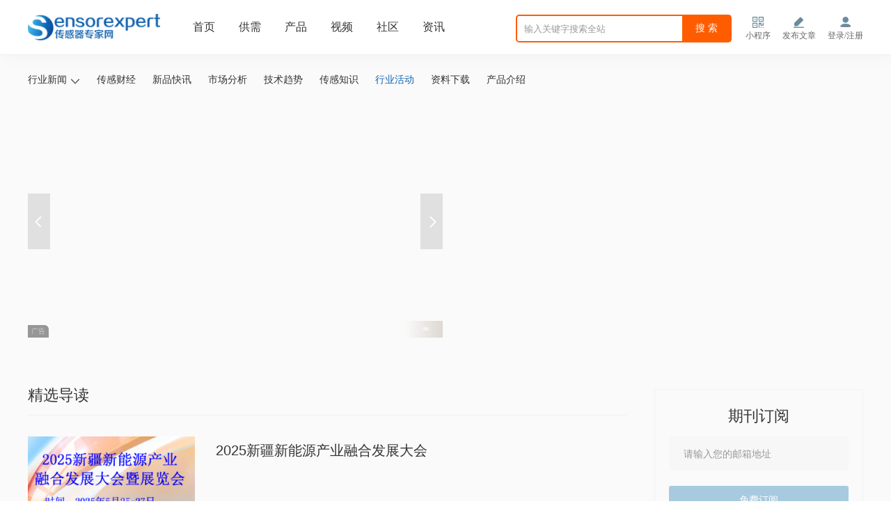

--- FILE ---
content_type: text/html; charset=UTF-8
request_url: https://www.sensorexpert.com.cn/category/hangyehuodong/page/74
body_size: 8806
content:
<!DOCTYPE html>
<html>
<head>
    <meta http-equiv='X-UA-Compatible' content='IE=edge'>
    <meta charset="UTF-8">
     <meta name="google-site-verification" content="m4yzlEX5RXSLI1VE6x6yYQfOE0_17OtIfB21Blo0V0o" />
    <link rel="alternate" media="only screen and(max-width: 640px)" href="https://m.sensorexpert.com.cn">
    <link rel="canonical" href="https://www.sensorexpert.com.cn/category/hangyehuodong/page/74">
    <meta name="csrf-param" content="csrf-token">
<meta name="csrf-token" content="NLp9yE3eoOb_4h9Yp5jygiDh81_CorcDy321kyafx3Z5_jeif6bN35yzLRqSwZ_UVZnBLLvqwkStMpjnX8CoPQ==">
    <title>传感器相关行业展会_传感器相关行业线下活动-传感器专家网</title>
    <meta name="keywords" content="传感器行业展会,传感器行业线下活动">
<meta name="description" content="传感器专家网关注提供传感器行业展会,传感器行业线下活动，了解传感器行业展会,传感器行业线下活动，请关注传感器专家网。">
<link href="https://image.chuangansou.com/v2/css/base.css?v=1.9.29" rel="stylesheet">
<link href="https://image.chuangansou.com/v2/css/pop.css?v=1.9.29" rel="stylesheet">
<link href="https://image.chuangansou.com/v2/css/fonts/iconfont.css?v=1.9.31" rel="stylesheet">
<link href="https://image.chuangansou.com/v2/css/com.css?v=1.9.34" rel="stylesheet">
<link href="https://image.chuangansou.com/v2/css/select.css?v=1.9.29" rel="stylesheet">
<link href="https://image.chuangansou.com/v2/css/swiper.min.css?version=3.2.4" rel="stylesheet">
<link href="https://image.chuangansou.com/v2/css/home.css?version=3.2.4" rel="stylesheet">
<script src="https://image.chuangansou.com/v2/js/public/require.js"></script>    <script type="text/javascript">
        var baseUrl ="https://image.chuangansou.com";
        var SERVER_DEV = "prod";
        window.mobilecheck = function() {
            var check = false;
            (function(a,b){if(/(android|bb\d+|meego).+mobile|avantgo|bada\/|blackberry|blazer|compal|elaine|fennec|hiptop|iemobile|ip(hone|od)|iris|kindle|lge |maemo|midp|mmp|mobile.+firefox|netfront|opera m(ob|in)i|palm( os)?|phone|p(ixi|re)\/|plucker|pocket|psp|series(4|6)0|symbian|treo|up\.(browser|link)|vodafone|wap|windows ce|xda|xiino/i.test(a)||/1207|6310|6590|3gso|4thp|50[1-6]i|770s|802s|a wa|abac|ac(er|oo|s\-)|ai(ko|rn)|al(av|ca|co)|amoi|an(ex|ny|yw)|aptu|ar(ch|go)|as(te|us)|attw|au(di|\-m|r |s )|avan|be(ck|ll|nq)|bi(lb|rd)|bl(ac|az)|br(e|v)w|bumb|bw\-(n|u)|c55\/|capi|ccwa|cdm\-|cell|chtm|cldc|cmd\-|co(mp|nd)|craw|da(it|ll|ng)|dbte|dc\-s|devi|dica|dmob|do(c|p)o|ds(12|\-d)|el(49|ai)|em(l2|ul)|er(ic|k0)|esl8|ez([4-7]0|os|wa|ze)|fetc|fly(\-|_)|g1 u|g560|gene|gf\-5|g\-mo|go(\.w|od)|gr(ad|un)|haie|hcit|hd\-(m|p|t)|hei\-|hi(pt|ta)|hp( i|ip)|hs\-c|ht(c(\-| |_|a|g|p|s|t)|tp)|hu(aw|tc)|i\-(20|go|ma)|i230|iac( |\-|\/)|ibro|idea|ig01|ikom|im1k|inno|ipaq|iris|ja(t|v)a|jbro|jemu|jigs|kddi|keji|kgt( |\/)|klon|kpt |kwc\-|kyo(c|k)|le(no|xi)|lg( g|\/(k|l|u)|50|54|\-[a-w])|libw|lynx|m1\-w|m3ga|m50\/|ma(te|ui|xo)|mc(01|21|ca)|m\-cr|me(rc|ri)|mi(o8|oa|ts)|mmef|mo(01|02|bi|de|do|t(\-| |o|v)|zz)|mt(50|p1|v )|mwbp|mywa|n10[0-2]|n20[2-3]|n30(0|2)|n50(0|2|5)|n7(0(0|1)|10)|ne((c|m)\-|on|tf|wf|wg|wt)|nok(6|i)|nzph|o2im|op(ti|wv)|oran|owg1|p800|pan(a|d|t)|pdxg|pg(13|\-([1-8]|c))|phil|pire|pl(ay|uc)|pn\-2|po(ck|rt|se)|prox|psio|pt\-g|qa\-a|qc(07|12|21|32|60|\-[2-7]|i\-)|qtek|r380|r600|raks|rim9|ro(ve|zo)|s55\/|sa(ge|ma|mm|ms|ny|va)|sc(01|h\-|oo|p\-)|sdk\/|se(c(\-|0|1)|47|mc|nd|ri)|sgh\-|shar|sie(\-|m)|sk\-0|sl(45|id)|sm(al|ar|b3|it|t5)|so(ft|ny)|sp(01|h\-|v\-|v )|sy(01|mb)|t2(18|50)|t6(00|10|18)|ta(gt|lk)|tcl\-|tdg\-|tel(i|m)|tim\-|t\-mo|to(pl|sh)|ts(70|m\-|m3|m5)|tx\-9|up(\.b|g1|si)|utst|v400|v750|veri|vi(rg|te)|vk(40|5[0-3]|\-v)|vm40|voda|vulc|vx(52|53|60|61|70|80|81|83|85|98)|w3c(\-| )|webc|whit|wi(g |nc|nw)|wmlb|wonu|x700|yas\-|your|zeto|zte\-/i.test(a.substr(0,4)))check = true})(navigator.userAgent||navigator.vendor||window.opera);
            return check;
        };
        var check = mobilecheck();
        if(check && (window.location.host == "www.sensorexpert.com.cn")){
            window.location.href="//m.sensorexpert.com.cn" + window.location.pathname + window.location.search;
        }else if(!check && (window.location.host == "m.sensorexpert.com.cn")){
            window.location.href="//www.sensorexpert.com.cn" + window.location.pathname + window.location.search;
        }
    </script>
    <script>
        var _hmt;
                        _hmt = _hmt || [];
                (function() {
                    var hm = document.createElement("script");
                    hm.src = "https://hm.baidu.com/hm.js?5189471659074253659168e21fbb1027";
                    var s = document.getElementsByTagName("script")[0];
                    s.parentNode.insertBefore(hm, s);
                })();
            </script> 
            <script type="text/javascript">
            (function(c,l,a,r,i,t,y){
                c[a]=c[a]||function(){(c[a].q=c[a].q||[]).push(arguments)};
                t=l.createElement(r);t.async=1;t.src="https://www.clarity.ms/tag/"+i;
                y=l.getElementsByTagName(r)[0];y.parentNode.insertBefore(t,y);
            })(window, document, "clarity", "script", "sy741k1q48");
        </script>
    
        <script>
            var _paq = window._paq = window._paq || [];
            /* tracker methods like "setCustomDimension" should be called before "trackPageView" */
            _paq.push(["setDocumentTitle", document.domain + "/" + document.title]);
            _paq.push(['trackPageView']);
            _paq.push(['enableLinkTracking']);
            (function() {
            var u="https://analy.sensorexpert.com.cn/";
            _paq.push(['setTrackerUrl', u+'matomo.php']);
            _paq.push(['setSiteId', '1']);
            var d=document, g=d.createElement('script'), s=d.getElementsByTagName('script')[0];
            g.async=true; g.src=u+'matomo.js'; s.parentNode.insertBefore(g,s);
            })();
        </script>

        <!-- Google tag (gtag.js) -->
        <script async src="https://www.googletagmanager.com/gtag/js?id=G-3L81WXWDCQ"></script> <script> window.dataLayer = window.dataLayer || []; function gtag(){dataLayer.push(arguments);} gtag('js', new Date()); gtag('config', 'G-3L81WXWDCQ'); </script>

        
    <script>
        function handleProdImageError(imgElement) {
        imgElement.style.display = 'none';
        const container = imgElement.parentNode;
        container.classList.add('img-error-prod');
        }
        function handleBrandImageError(imgElement, name) {
        imgElement.style.display = 'none';

        const container = imgElement.parentNode;
        container.classList.add('img-error');
        const cleanName = name.replace(/<\/?em>/g, '');
        const initial = cleanName.charAt(0).toUpperCase();

        const initialDiv = container.querySelector('.img-error-brand');
        initialDiv.textContent = initial;
        initialDiv.style.display = 'flex';
        }
    </script>
</head>
<body class="le">


<header class="common-header ">
 <div class="common-header_container">
    <div class="container ">
    <div class="header mobile header_top"> 
    <div class="clearfix">
                <a href="/" class="header-logo left">
        <img src="https://image.chuangansou.com/v2/images/home/logo.png" alt="传感器专家网"> 
        </a>
                <ul class="clearfix left header-left">
            <li><a href="/">首页</a></li> 
            <li class="  "><a href="/supply/1.html">供需</a></li> 
            <li ><a href="/discovery">产品</a></li>
            <li class="  "><a href="/video">视频</a></li>
            <li ><a href="/community">社区</a></li>
            <li ><a href="/news">资讯</a></li>
        </ul> 

        <div class="right left-s user-els" id="user-select">
              
            <div class="loginTo" >
                <a href="" target="_self" rel="nofollow"> <i class="iconfont iconfont-denglu-fill"></i><span>登录/注册</span></a>  
                <!-- <i class="icon icon-login "></i> -->
            </div> 
             
        </div>
        
        <div class="right left-s main_header-btn" id="hed_release_btn" >
            <div class="hed_btn hed_release_btn">
            <a href="/release" target="_blank" rel="nofollow">
                    <i class="iconfont iconfont-tuwen"></i> 
                    <span>发布文章</span>
                </a>  
            </div>  
        </div>  
        <div class="right left-s main_header-btn" id="hed_QPcode_btn" >
            <div class="hed_btn hed_QPcode_btn"> 
                <i class="iconfont iconfont-a-xiaochengxu1"></i>
                <span>小程序</span> 
            </div>
            
            <div class="float-box-padding">
                <div class="qrcode-container program">
                    <div>
                        <img src="" data_iconimg="https://image.chuangansou.com/v2/images/weixin_el.png" alt=""> 
                        <span>传感搜</span>
                    </div> 
                    <div>
                        <img src="" data_iconimg="https://image.chuangansou.com/v2/images/chuanganquan.png?v=1.0" alt=""> 
                        <span>传感圈</span>
                    </div> 
                </div>  
            </div>  
        </div>

                <div class="header-search-all right left-s">
        <input type="text" class="search_start" id="search-input" placeholder="输入关键字搜索全站">
        <div class="search-suffix" id="header-search">
        搜 索
        </div>
        <div class="search-list-pre" id="pre-data" style="display:none;">
        <ul> 
        </ul>
        </div>
        </div>
            </div>
    </div>
    </div> 
 </div>
</header>

<script>
    var $is_mainHeader = 0; 
    var $header_user_id = ''; 
    var $is_guest = '0'; 
    
    var $personal_url = '';
    var $header_url = 'https://uc.sensorexpert.com.cn' ;
    var is_company = 0 ;
    var co_is_complete = 0;
    var co_coin_complete = 0; 
    var app_params_url = 'https://image.chuangansou.com'; 
    var js_version = '1.9.6';
</script>

 


<div class="content layouts_content">
     
<div class="shadowEl">
 <div class="container">
  <div class="category-content">
   <nav class="nav-content">
    <ul class="clearfix">
                        <li data-id="29" class="itemList">
          <a href="javascript:;">
           行业新闻                       <i class="icon icon-arrow-bottom-nav"></i>
                     </a>
                        <div class="new-category-list">
            <ul class="clearfix"> 
                          <li>
              <a href="/category/industrialcontrol" target="_blank">工业控制</a>
             </li>
                          <li>
              <a href="/category/traffic" target="_blank">交通运输</a>
             </li>
                          <li>
              <a href="/category/electronics" target="_blank">消费电子</a>
             </li>
                          <li>
              <a href="/category/instruments" target="_blank">仪器仪表</a>
             </li>
                          <li>
              <a href="/category/aerospace" target="_blank">航空航天</a>
             </li>
                          <li>
              <a href="/category/iot" target="_blank">物联网</a>
             </li>
                          <li>
              <a href="/category/jiqiren" target="_blank">机器人</a>
             </li>
                          <li>
              <a href="/category/bm" target="_blank">生物医疗</a>
             </li>
                          <li>
              <a href="/category/sic" target="_blank">电子器件</a>
             </li>
                          <li>
              <a href="/category/cm" target="_blank">商业机具</a>
             </li>
                          <li>
              <a href="/category/newenergy" target="_blank">新能源</a>
             </li>
                          <li>
              <a href="/category/intelligenthardware" target="_blank">智能硬件</a>
             </li>
                          <li>
              <a href="/category/wurenji" target="_blank">无人机</a>
             </li>
                          <li>
              <a href="/category/rengongzhineng" target="_blank">人工智能</a>
             </li>
                         </ul>
           </div>
                   </li>
                 <li data-id="30" class="itemList">
          <a href="/category/hangyetouzi">
           传感财经                     </a>
                   </li>
                 <li data-id="31" class="itemList">
          <a href="/category/xinpingkuaixun">
           新品快讯                     </a>
                   </li>
                 <li data-id="32" class="itemList">
          <a href="/category/shichangfenxi">
           市场分析                     </a>
                   </li>
                 <li data-id="33" class="itemList">
          <a href="/category/jishuqushi">
           技术趋势                     </a>
                   </li>
                 <li data-id="34" class="itemList">
          <a href="/category/chuanganzhishi">
           传感知识                     </a>
                   </li>
                 <li data-id="43" class="itemList checked" >
          <a href="/category/hangyehuodong">
           行业活动                     </a>
                   </li>
                 <li data-id="44" class="itemList">
          <a href="/category/ziliaoxiazai">
           资料下载                     </a>
                   </li>
                 <li data-id="45" class="itemList">
          <a href="/category/chanpinjieshao">
           产品介绍                     </a>
                   </li>
                   </ul>
   </nav>
   <div class="index-main">
    <div class="channel-content">
     <div class="category-content clearfix">
      <div class="carousel carousel-category carousel-left-conte left" id="ZX-V2-hangyehuodong-01" ad_posi="public_ad">
       <div class="swiper-container swiper-content" >
        <div class="swiper-wrapper" id="top-wrapper"></div>
          <a href="javascript:" class="pointer pointer-left checked"><i class="icon icon-left-white"></i></a>
          <a href="javascript:" class="pointer  pointer-right"><i class="icon icon-right-white"></i></a>
          <div class="carousel-page"><span></span></div>
          <div class="swiper-tip">广告</div> 
        </div>  
      </div>  
      <div class="carousel-right carousel-category-right left">
       <ul class="clearfix"></ul>
      </div> 
     </div>
     <div class="content clearfix"> 
      <div class="content-channel-left left"> 
       <h2>精选导读</h2>
       <div class="content-page-all" total="6160">
        <ul>
                              <li class="clearfix">
                          <aside>
                <a href="/article/405520.html" target="_blank"  rel="nofollow" >
                                      <img class="lazy"  src="https://i0.sensorexpert.com.cn/article/20240921/iwj3ySDQr6.png?x-oss-process=style/c169300" onerror="this.src='https://image.chuangansou.com/v2/images/default/400-225.png'" title="2025新疆新能源产业融合发展大会" alt/>
                                  </a>
              </aside>
                        <div class="c-n-c ">
             <div class="c-n-c-el">
              <h3>
               <a href="/article/405520.html" target="_blank" title ="2025新疆新能源产业融合发展大会"  rel="nofollow" >2025新疆新能源产业融合发展大会</a>
              </h3>

                            <div class="msg clearfix">
               <div class="msg-el">
                <a href="/home/304704" target="_blank">
                   
                    <img class="lazy" src="https://i0.sensorexpert.com.cn/user/face/headimgurl/1-2.png?x-oss-process=style/c11120" onerror="this.src='https://image.chuangansou.com/v2/images/default/user_default.png'"/>
                    sensor63836177                   

                </a>
                <div class="msg-time">2024-09-21</div>
                <div class="msg-tag">
                                   <i class="icon icon-tag-black"></i>
                                     <a href="/topic/xinnengyuan" target="_blank">新能源</a>
                                                   </div>
               </div>
              </div>
             </div>
            </div>
           </li>
                     <li class="clearfix">
                          <aside>
                <a href="/article/405520.html" target="_blank"  rel="nofollow" >
                                      <img class="lazy"  src="https://i0.sensorexpert.com.cn/article/20240921/iwj3ySDQr6.png?x-oss-process=style/c169300" onerror="this.src='https://image.chuangansou.com/v2/images/default/400-225.png'" title="2025新疆新能源产业融合发展大会" alt/>
                                  </a>
              </aside>
                        <div class="c-n-c ">
             <div class="c-n-c-el">
              <h3>
               <a href="/article/405520.html" target="_blank" title ="2025新疆新能源产业融合发展大会"  rel="nofollow" >2025新疆新能源产业融合发展大会</a>
              </h3>

                            <div class="msg clearfix">
               <div class="msg-el">
                <a href="/home/304704" target="_blank">
                   
                    <img class="lazy" src="https://i0.sensorexpert.com.cn/user/face/headimgurl/1-2.png?x-oss-process=style/c11120" onerror="this.src='https://image.chuangansou.com/v2/images/default/user_default.png'"/>
                    sensor63836177                   

                </a>
                <div class="msg-time">2024-09-21</div>
                <div class="msg-tag">
                                   <i class="icon icon-tag-black"></i>
                                     <a href="/topic/xinnengyuan" target="_blank">新能源</a>
                                                   </div>
               </div>
              </div>
             </div>
            </div>
           </li>
                     <li class="clearfix">
                          <aside>
                <a href="/article/405457.html" target="_blank"  rel="nofollow" >
                                      <img class="lazy"  src="https://i0.sensorexpert.com.cn/article/20240920/tmd7FJQPy7.jpg?x-oss-process=style/c169300" onerror="this.src='https://image.chuangansou.com/v2/images/default/400-225.png'" title="2025广州数智化包装博览会" alt/>
                                  </a>
              </aside>
                        <div class="c-n-c ">
             <div class="c-n-c-el">
              <h3>
               <a href="/article/405457.html" target="_blank" title ="2025广州数智化包装博览会"  rel="nofollow" >2025广州数智化包装博览会</a>
              </h3>

                            <div class="msg clearfix">
               <div class="msg-el">
                <a href="/home/6169" target="_blank">
                   
                    <img class="lazy" src="https://i0.sensorexpert.com.cn/user/face/dA8ZxPWFCe.jpg?x-oss-process=style/c11120" onerror="this.src='https://image.chuangansou.com/v2/images/default/user_default.png'"/>
                    18601465997                   

                </a>
                <div class="msg-time">2024-09-20</div>
                <div class="msg-tag">
                                 </div>
               </div>
              </div>
             </div>
            </div>
           </li>
                     <li class="clearfix">
                          <aside>
                <a href="/article/405457.html" target="_blank"  rel="nofollow" >
                                      <img class="lazy"  src="https://i0.sensorexpert.com.cn/article/20240920/tmd7FJQPy7.jpg?x-oss-process=style/c169300" onerror="this.src='https://image.chuangansou.com/v2/images/default/400-225.png'" title="2025广州数智化包装博览会" alt/>
                                  </a>
              </aside>
                        <div class="c-n-c ">
             <div class="c-n-c-el">
              <h3>
               <a href="/article/405457.html" target="_blank" title ="2025广州数智化包装博览会"  rel="nofollow" >2025广州数智化包装博览会</a>
              </h3>

                            <div class="msg clearfix">
               <div class="msg-el">
                <a href="/home/6169" target="_blank">
                   
                    <img class="lazy" src="https://i0.sensorexpert.com.cn/user/face/dA8ZxPWFCe.jpg?x-oss-process=style/c11120" onerror="this.src='https://image.chuangansou.com/v2/images/default/user_default.png'"/>
                    18601465997                   

                </a>
                <div class="msg-time">2024-09-20</div>
                <div class="msg-tag">
                                 </div>
               </div>
              </div>
             </div>
            </div>
           </li>
                     <li class="clearfix">
                        <div class="c-n-c w_all">
             <div class="c-n-c-el">
              <h3>
               <a href="/article/405456.html" target="_blank" title ="2025广州国际标签印刷技术展览会"  rel="nofollow" >2025广州国际标签印刷技术展览会</a>
              </h3>

                            <div class="msg clearfix">
               <div class="msg-el">
                <a href="/home/6169" target="_blank">
                   
                    <img class="lazy" src="https://i0.sensorexpert.com.cn/user/face/dA8ZxPWFCe.jpg?x-oss-process=style/c11120" onerror="this.src='https://image.chuangansou.com/v2/images/default/user_default.png'"/>
                    18601465997                   

                </a>
                <div class="msg-time">2024-09-20</div>
                <div class="msg-tag">
                                 </div>
               </div>
              </div>
             </div>
            </div>
           </li>
                     <li class="clearfix">
                        <div class="c-n-c w_all">
             <div class="c-n-c-el">
              <h3>
               <a href="/article/405456.html" target="_blank" title ="2025广州国际标签印刷技术展览会"  rel="nofollow" >2025广州国际标签印刷技术展览会</a>
              </h3>

                            <div class="msg clearfix">
               <div class="msg-el">
                <a href="/home/6169" target="_blank">
                   
                    <img class="lazy" src="https://i0.sensorexpert.com.cn/user/face/dA8ZxPWFCe.jpg?x-oss-process=style/c11120" onerror="this.src='https://image.chuangansou.com/v2/images/default/user_default.png'"/>
                    18601465997                   

                </a>
                <div class="msg-time">2024-09-20</div>
                <div class="msg-tag">
                                 </div>
               </div>
              </div>
             </div>
            </div>
           </li>
                     <li class="clearfix">
                          <aside>
                <a href="/article/405455.html" target="_blank"  rel="nofollow" >
                                      <img class="lazy"  src="https://i0.sensorexpert.com.cn/article/20240920/HQyHCtfe8p.png?x-oss-process=style/c169300" onerror="this.src='https://image.chuangansou.com/v2/images/default/400-225.png'" title="2025山东国际通风设备及降温技术展览会" alt/>
                                  </a>
              </aside>
                        <div class="c-n-c ">
             <div class="c-n-c-el">
              <h3>
               <a href="/article/405455.html" target="_blank" title ="2025山东国际通风设备及降温技术展览会"  rel="nofollow" >2025山东国际通风设备及降温技术展览会</a>
              </h3>

                            <div class="msg clearfix">
               <div class="msg-el">
                <a href="/home/7611" target="_blank">
                   
                    <img class="lazy" src="https://i0.sensorexpert.com.cn/user/face/headimgurl/1-6.png?x-oss-process=style/c11120" onerror="this.src='https://image.chuangansou.com/v2/images/default/user_default.png'"/>
                    18701832509                   

                </a>
                <div class="msg-time">2024-09-20</div>
                <div class="msg-tag">
                                 </div>
               </div>
              </div>
             </div>
            </div>
           </li>
                     <li class="clearfix">
                          <aside>
                <a href="/article/405455.html" target="_blank"  rel="nofollow" >
                                      <img class="lazy"  src="https://i0.sensorexpert.com.cn/article/20240920/HQyHCtfe8p.png?x-oss-process=style/c169300" onerror="this.src='https://image.chuangansou.com/v2/images/default/400-225.png'" title="2025山东国际通风设备及降温技术展览会" alt/>
                                  </a>
              </aside>
                        <div class="c-n-c ">
             <div class="c-n-c-el">
              <h3>
               <a href="/article/405455.html" target="_blank" title ="2025山东国际通风设备及降温技术展览会"  rel="nofollow" >2025山东国际通风设备及降温技术展览会</a>
              </h3>

                            <div class="msg clearfix">
               <div class="msg-el">
                <a href="/home/7611" target="_blank">
                   
                    <img class="lazy" src="https://i0.sensorexpert.com.cn/user/face/headimgurl/1-6.png?x-oss-process=style/c11120" onerror="this.src='https://image.chuangansou.com/v2/images/default/user_default.png'"/>
                    18701832509                   

                </a>
                <div class="msg-time">2024-09-20</div>
                <div class="msg-tag">
                                 </div>
               </div>
              </div>
             </div>
            </div>
           </li>
                     <li class="clearfix">
                        <div class="c-n-c w_all">
             <div class="c-n-c-el">
              <h3>
               <a href="/article/405212.html" target="_blank" title ="倒计时 | 9月24日，明治传感新品发布会邀您见证！"  rel="nofollow" >倒计时 | 9月24日，明治传感新品发布会邀您见证！</a>
              </h3>

                            <div class="msg clearfix">
               <div class="msg-el">
                <a href="/home/8332" target="_blank">
                   
                    <img class="lazy" src="https://i0.sensorexpert.com.cn/user/20240628/32ph2WmXSY.png?x-oss-process=style/c11120" onerror="this.src='https://image.chuangansou.com/v2/images/default/user_default.png'"/>
                    明治传感                   

                </a>
                <div class="msg-time">2024-09-20</div>
                <div class="msg-tag">
                                   <i class="icon icon-tag-black"></i>
                                     <a href="/tag/guangdianchuanganqi" target="_blank">光电传感器</a>
                                                   </div>
               </div>
              </div>
             </div>
            </div>
           </li>
                     <li class="clearfix">
                        <div class="c-n-c w_all">
             <div class="c-n-c-el">
              <h3>
               <a href="/article/405212.html" target="_blank" title ="倒计时 | 9月24日，明治传感新品发布会邀您见证！"  rel="nofollow" >倒计时 | 9月24日，明治传感新品发布会邀您见证！</a>
              </h3>

                            <div class="msg clearfix">
               <div class="msg-el">
                <a href="/home/8332" target="_blank">
                   
                    <img class="lazy" src="https://i0.sensorexpert.com.cn/user/20240628/32ph2WmXSY.png?x-oss-process=style/c11120" onerror="this.src='https://image.chuangansou.com/v2/images/default/user_default.png'"/>
                    明治传感                   

                </a>
                <div class="msg-time">2024-09-20</div>
                <div class="msg-tag">
                                   <i class="icon icon-tag-black"></i>
                                     <a href="/tag/guangdianchuanganqi" target="_blank">光电传感器</a>
                                                   </div>
               </div>
              </div>
             </div>
            </div>
           </li>
                     <li class="clearfix">
                        <div class="c-n-c w_all">
             <div class="c-n-c-el">
              <h3>
               <a href="/article/404947.html" target="_blank" title ="国盛量子董事长、总经理赵博文出席第25届中国光博会并发表主题报告"  rel="nofollow" >国盛量子董事长、总经理赵博文出席第25届中国光博会并发表主题报告</a>
              </h3>

                            <div class="msg clearfix">
               <div class="msg-el">
                <a href="/home/212083" target="_blank">
                   
                    <img class="lazy" src="https://i0.sensorexpert.com.cn/user/20240912/7iKZTJSpdk.png?x-oss-process=style/c11120" onerror="this.src='https://image.chuangansou.com/v2/images/default/user_default.png'"/>
                    国盛量子                   

                </a>
                <div class="msg-time">2024-09-20</div>
                <div class="msg-tag">
                                   <i class="icon icon-tag-black"></i>
                                     <a href="/tag/liangzicilichuanganqi" target="_blank">量子磁力传感器</a>
                                                   </div>
               </div>
              </div>
             </div>
            </div>
           </li>
                     <li class="clearfix">
                        <div class="c-n-c w_all">
             <div class="c-n-c-el">
              <h3>
               <a href="/article/404947.html" target="_blank" title ="国盛量子董事长、总经理赵博文出席第25届中国光博会并发表主题报告"  rel="nofollow" >国盛量子董事长、总经理赵博文出席第25届中国光博会并发表主题报告</a>
              </h3>

                            <div class="msg clearfix">
               <div class="msg-el">
                <a href="/home/212083" target="_blank">
                   
                    <img class="lazy" src="https://i0.sensorexpert.com.cn/user/20240912/7iKZTJSpdk.png?x-oss-process=style/c11120" onerror="this.src='https://image.chuangansou.com/v2/images/default/user_default.png'"/>
                    国盛量子                   

                </a>
                <div class="msg-time">2024-09-20</div>
                <div class="msg-tag">
                                   <i class="icon icon-tag-black"></i>
                                     <a href="/tag/liangzicilichuanganqi" target="_blank">量子磁力传感器</a>
                                                   </div>
               </div>
              </div>
             </div>
            </div>
           </li>
                     <li class="clearfix">
                        <div class="c-n-c w_all">
             <div class="c-n-c-el">
              <h3>
               <a href="/article/405067.html" target="_blank" title ="从精密测量到超长续航，矽敏科技在SENSOR CHINA 2024展现全面优势"  rel="nofollow" >从精密测量到超长续航，矽敏科技在SENSOR CHINA 2024展现全面优势</a>
              </h3>

                            <div class="msg clearfix">
               <div class="msg-el">
                <a href="/home/185284" target="_blank">
                   
                    <img class="lazy" src="https://i0.sensorexpert.com.cn/user/face/headimgurl/1-22.png?x-oss-process=style/c11120" onerror="this.src='https://image.chuangansou.com/v2/images/default/user_default.png'"/>
                    Sisensor矽敏                   

                </a>
                <div class="msg-time">2024-09-20</div>
                <div class="msg-tag">
                                   <i class="icon icon-tag-black"></i>
                                     <a href="/tag/wdcgq" target="_blank">温度传感器</a>
                                     <a href="/tag/chaodigonghaochuanganqi" target="_blank">超低功耗传感器</a>
                                                   </div>
               </div>
              </div>
             </div>
            </div>
           </li>
                     <li class="clearfix">
                        <div class="c-n-c w_all">
             <div class="c-n-c-el">
              <h3>
               <a href="/article/405067.html" target="_blank" title ="从精密测量到超长续航，矽敏科技在SENSOR CHINA 2024展现全面优势"  rel="nofollow" >从精密测量到超长续航，矽敏科技在SENSOR CHINA 2024展现全面优势</a>
              </h3>

                            <div class="msg clearfix">
               <div class="msg-el">
                <a href="/home/185284" target="_blank">
                   
                    <img class="lazy" src="https://i0.sensorexpert.com.cn/user/face/headimgurl/1-22.png?x-oss-process=style/c11120" onerror="this.src='https://image.chuangansou.com/v2/images/default/user_default.png'"/>
                    Sisensor矽敏                   

                </a>
                <div class="msg-time">2024-09-20</div>
                <div class="msg-tag">
                                   <i class="icon icon-tag-black"></i>
                                     <a href="/tag/wdcgq" target="_blank">温度传感器</a>
                                     <a href="/tag/chaodigonghaochuanganqi" target="_blank">超低功耗传感器</a>
                                                   </div>
               </div>
              </div>
             </div>
            </div>
           </li>
                     <li class="clearfix">
                        <div class="c-n-c w_all">
             <div class="c-n-c-el">
              <h3>
               <a href="/article/405115.html" target="_blank" title ="原极首款纯国产化IMU模组 FSS-IMU16460-S 亮相《2024上海传感器技术与应用展览会》"  rel="nofollow" >原极首款纯国产化IMU模组 FSS-IMU16460-S 亮相《2024上海传感器技术与应用展览会》</a>
              </h3>

                            <div class="msg clearfix">
               <div class="msg-el">
                <a href="/home/49566" target="_blank">
                   
                    <img class="lazy" src="https://i0.sensorexpert.com.cn/user/20240129/eSQkhaxbWA.png?x-oss-process=style/c11120" onerror="this.src='https://image.chuangansou.com/v2/images/default/user_default.png'"/>
                    原极科技-小杨                   

                </a>
                <div class="msg-time">2024-09-20</div>
                <div class="msg-tag">
                                   <i class="icon icon-tag-black"></i>
                                     <a href="/tag/mems" target="_blank">MEMS传感器</a>
                                     <a href="/tag/gongyejiqiren" target="_blank">工业机器人</a>
                                                   </div>
               </div>
              </div>
             </div>
            </div>
           </li>
                     <li class="clearfix">
                        <div class="c-n-c w_all">
             <div class="c-n-c-el">
              <h3>
               <a href="/article/405115.html" target="_blank" title ="原极首款纯国产化IMU模组 FSS-IMU16460-S 亮相《2024上海传感器技术与应用展览会》"  rel="nofollow" >原极首款纯国产化IMU模组 FSS-IMU16460-S 亮相《2024上海传感器技术与应用展览会》</a>
              </h3>

                            <div class="msg clearfix">
               <div class="msg-el">
                <a href="/home/49566" target="_blank">
                   
                    <img class="lazy" src="https://i0.sensorexpert.com.cn/user/20240129/eSQkhaxbWA.png?x-oss-process=style/c11120" onerror="this.src='https://image.chuangansou.com/v2/images/default/user_default.png'"/>
                    原极科技-小杨                   

                </a>
                <div class="msg-time">2024-09-20</div>
                <div class="msg-tag">
                                   <i class="icon icon-tag-black"></i>
                                     <a href="/tag/mems" target="_blank">MEMS传感器</a>
                                     <a href="/tag/gongyejiqiren" target="_blank">工业机器人</a>
                                                   </div>
               </div>
              </div>
             </div>
            </div>
           </li>
                     <li class="clearfix">
                          <aside>
                <a href="/article/405446.html" target="_blank"  rel="nofollow" >
                                      <img class="lazy"  src="https://i0.sensorexpert.com.cn/article/20240920/jcfjsrhc7k.jpg?x-oss-process=style/c169300" onerror="this.src='https://image.chuangansou.com/v2/images/default/400-225.png'" title="邀请函|2025第五届广州国际新能源汽车产业智能制造技术展览会" alt/>
                                  </a>
              </aside>
                        <div class="c-n-c ">
             <div class="c-n-c-el">
              <h3>
               <a href="/article/405446.html" target="_blank" title ="邀请函|2025第五届广州国际新能源汽车产业智能制造技术展览会"  rel="nofollow" >邀请函|2025第五届广州国际新能源汽车产业智能制造技术展览会</a>
              </h3>

                            <div class="msg clearfix">
               <div class="msg-el">
                <a href="/home/47017" target="_blank">
                   
                    <img class="lazy" src="https://i0.sensorexpert.com.cn/user/20230714/QPRh5iiSRw.jpg?x-oss-process=style/c11120" onerror="this.src='https://image.chuangansou.com/v2/images/default/user_default.png'"/>
                    ws2019                   

                </a>
                <div class="msg-time">2024-09-20</div>
                <div class="msg-tag">
                                   <i class="icon icon-tag-black"></i>
                                     <a href="/tag/xinnengyuanqiche" target="_blank">新能源汽车</a>
                                                   </div>
               </div>
              </div>
             </div>
            </div>
           </li>
                     <li class="clearfix">
                          <aside>
                <a href="/article/405446.html" target="_blank"  rel="nofollow" >
                                      <img class="lazy"  src="https://i0.sensorexpert.com.cn/article/20240920/jcfjsrhc7k.jpg?x-oss-process=style/c169300" onerror="this.src='https://image.chuangansou.com/v2/images/default/400-225.png'" title="邀请函|2025第五届广州国际新能源汽车产业智能制造技术展览会" alt/>
                                  </a>
              </aside>
                        <div class="c-n-c ">
             <div class="c-n-c-el">
              <h3>
               <a href="/article/405446.html" target="_blank" title ="邀请函|2025第五届广州国际新能源汽车产业智能制造技术展览会"  rel="nofollow" >邀请函|2025第五届广州国际新能源汽车产业智能制造技术展览会</a>
              </h3>

                            <div class="msg clearfix">
               <div class="msg-el">
                <a href="/home/47017" target="_blank">
                   
                    <img class="lazy" src="https://i0.sensorexpert.com.cn/user/20230714/QPRh5iiSRw.jpg?x-oss-process=style/c11120" onerror="this.src='https://image.chuangansou.com/v2/images/default/user_default.png'"/>
                    ws2019                   

                </a>
                <div class="msg-time">2024-09-20</div>
                <div class="msg-tag">
                                   <i class="icon icon-tag-black"></i>
                                     <a href="/tag/xinnengyuanqiche" target="_blank">新能源汽车</a>
                                                   </div>
               </div>
              </div>
             </div>
            </div>
           </li>
                     <li class="clearfix">
                        <div class="c-n-c w_all">
             <div class="c-n-c-el">
              <h3>
               <a href="/article/405357.html" target="_blank" title ="2025中国(深圳)国际MEMS传感器展览会 【即将闪亮登场】"  rel="nofollow" >2025中国(深圳)国际MEMS传感器展览会 【即将闪亮登场】</a>
              </h3>

                            <div class="msg clearfix">
               <div class="msg-el">
                <a href="/home/13399" target="_blank">
                   
                    <img class="lazy" src="https://i0.sensorexpert.com.cn/user/20250225/5W2Af3R8BF.jpg?x-oss-process=style/c11120" onerror="this.src='https://image.chuangansou.com/v2/images/default/user_default.png'"/>
                    展会主办方                   

                </a>
                <div class="msg-time">2024-09-19</div>
                <div class="msg-tag">
                                   <i class="icon icon-tag-black"></i>
                                     <a href="/tag/mems" target="_blank">MEMS传感器</a>
                                     <a href="/tag/guangdianchuanganqi" target="_blank">光电传感器</a>
                                     <a href="/tag/wulianwang" target="_blank">物联网</a>
                                                   </div>
               </div>
              </div>
             </div>
            </div>
           </li>
                     <li class="clearfix">
                        <div class="c-n-c w_all">
             <div class="c-n-c-el">
              <h3>
               <a href="/article/405357.html" target="_blank" title ="2025中国(深圳)国际MEMS传感器展览会 【即将闪亮登场】"  rel="nofollow" >2025中国(深圳)国际MEMS传感器展览会 【即将闪亮登场】</a>
              </h3>

                            <div class="msg clearfix">
               <div class="msg-el">
                <a href="/home/13399" target="_blank">
                   
                    <img class="lazy" src="https://i0.sensorexpert.com.cn/user/20250225/5W2Af3R8BF.jpg?x-oss-process=style/c11120" onerror="this.src='https://image.chuangansou.com/v2/images/default/user_default.png'"/>
                    展会主办方                   

                </a>
                <div class="msg-time">2024-09-19</div>
                <div class="msg-tag">
                                   <i class="icon icon-tag-black"></i>
                                     <a href="/tag/mems" target="_blank">MEMS传感器</a>
                                     <a href="/tag/guangdianchuanganqi" target="_blank">光电传感器</a>
                                     <a href="/tag/wulianwang" target="_blank">物联网</a>
                                                   </div>
               </div>
              </div>
             </div>
            </div>
           </li>
                           </ul>
        
          

                  
 <div class="turnThePage clearfix">
  <a target="_self"      href="/category/hangyehuodong/page/73" target="_self">
   <i class="icon icon-page-left"></i></a>

         <a href="/category/hangyehuodong" target="_self"
          class="zxfPagenum ">1</a>
       <span class="pagination-ellipsis">...</span>
               <a href="/category/hangyehuodong/page/72" target="_self" class="zxfPagenum ">72</a>
               <a href="/category/hangyehuodong/page/73" target="_self" class="zxfPagenum ">73</a>
               <a href="/category/hangyehuodong/page/74" target="_self" class="zxfPagenum checkedPage">74</a>
                      <a href="/category/hangyehuodong/page/75" target="_self" class="zxfPagenum ">75</a>
               <a href="/category/hangyehuodong/page/76" target="_self" class="zxfPagenum ">76</a>
              <span class="pagination-ellipsis">...</span>

       <a target="_self" href="/category/hangyehuodong/page/308" class="prebtn">308</a>


  
  <a href="/category/hangyehuodong/page/75" target="_self" class="nextbtn"><i class="icon icon-page-right"></i></a>
 </div>
         
      </div>
      </div>
      <div class="content-channel-right right">
       <div class="email-read">
        <h2>期刊订阅</h2>
        <input type="text" placeholder="请输入您的邮箱地址">
        <a href="javascript:" id="subscription">免费订阅</a>
        <p>
         传感器专家网邮件期刊为您提供业界最新最快的技术应用与市场资讯
        </p>
       </div>
       <div class="article-list">
        <h2>精选文章</h2>
        <ul class="clearfix">
                                        <li class="clearfix">
               <aside>
                <span>1</span>
                <a href="/article/451371.html" target="_blank"  rel="nofollow" ><img src="https://i1.sensorexpert.com.cn/na/CjCt6Sjze7.png?x-oss-process=style/c169400" onerror="this.src='https://image.chuangansou.com/v2/images/default/400-300.png'" alt=""></a>
               </aside>
               <div>
                  <h3><a href="/article/451371.html" target="_blank"  rel="nofollow" >李强总理在广东调研期间，多家传感器公司汇报工作</a></h3>
                <p><a  href="/article/451371.html" target="_blank"  rel="nofollow" ></a></p>
               </div>
           </li>
                                         <li class="clearfix">
               <aside>
                <span>2</span>
                <a href="/article/451371.html" target="_blank"  rel="nofollow" ><img src="https://i1.sensorexpert.com.cn/na/CjCt6Sjze7.png?x-oss-process=style/c169400" onerror="this.src='https://image.chuangansou.com/v2/images/default/400-300.png'" alt=""></a>
               </aside>
               <div>
                  <h3><a href="/article/451371.html" target="_blank"  rel="nofollow" >李强总理在广东调研期间，多家传感器公司汇报工作</a></h3>
                <p><a  href="/article/451371.html" target="_blank"  rel="nofollow" ></a></p>
               </div>
           </li>
                                         <li class="clearfix">
               <aside>
                <span>3</span>
                <a href="/article/447690.html" target="_blank"  rel="nofollow" ><img src="https://i1.sensorexpert.com.cn/na/MH2j9tJyap.png?x-oss-process=style/c169400" onerror="this.src='https://image.chuangansou.com/v2/images/default/400-300.png'" alt=""></a>
               </aside>
               <div>
                  <h3><a href="/article/447690.html" target="_blank"  rel="nofollow" >摩根士丹利：175万亿的机器人时代，传感器是3大高增长领域之一！</a></h3>
                <p><a  href="/article/447690.html" target="_blank"  rel="nofollow" ></a></p>
               </div>
           </li>
                                          <li class="clearfix other">
               <p class="title"><a href="/article/447690.html" target="_blank"  rel="nofollow" ><span>4</span>摩根士丹利：175万亿的机器人时代，传感器是3大高增长领域之一！</a></p>
            </li>
                                          <li class="clearfix other">
               <p class="title"><a href="/article/444189.html" target="_blank"  rel="nofollow" ><span>5</span>Yole：年末回顾全球MEMS器件中的创新设计</a></p>
            </li>
                                          <li class="clearfix other">
               <p class="title"><a href="/article/444189.html" target="_blank"  rel="nofollow" ><span>6</span>Yole：年末回顾全球MEMS器件中的创新设计</a></p>
            </li>
                                          <li class="clearfix other">
               <p class="title"><a href="/article/404540.html" target="_blank"  rel="nofollow" ><span>7</span>从源头控制污染：甲烷传感器在油气回收中的应用</a></p>
            </li>
                                          <li class="clearfix other">
               <p class="title"><a href="/article/404540.html" target="_blank"  rel="nofollow" ><span>8</span>从源头控制污染：甲烷传感器在油气回收中的应用</a></p>
            </li>
                                     </ul>
       </div>
      <div class="category-advise" id="ZX-V2-A101" ad_posi="public_ad">
          <div class="swiper-container hot-content-center" id="sw_ZX-V2-A101">
             <div class="swiper-wrapper" total="2">
          </div>
          <div class="pinter-page carousel-page"><span></span></div>
          <div class="swiper-tip">广告</div>
       </div>
      </div>
      </div>
     </div>
    </div>
   </div>
  </div>
 </div>
</div>
<script>
    var page ='74';
    var locationUrl = '/category/hangyehuodong/page';
    var cat_name ='hangyehuodong';
    var totalCenter ="2";
    var app_params_url = 'https://image.chuangansou.com'; 
    var js_version = '1.9.6';
    </script>
</div>
<footer> 
 <div class="footer container">
  <div class="clearfix">
   <div class="footer-left left">
    <div class="footer-TOP">
     <div class="footer-TOP_a"><img src="" data_iconimg="https://image.chuangansou.com/v2/images/logo-footer.png"  alt=""></div>
    </div>
    <div class="footer-bottom">
     <p>400-883-3391</p>
     <p>周一至周五 09:00-17:30</p>
    </div>
   </div>
   <div class="footer-center left">
    <ul class="clearfix">
     <li> 
      <p>关于我们</p>
      <ul>
       <li><a href="/about.html" rel="nofollow" target="_blank">关于我们</a></li>
       <li><a href="/terrace.html" rel="nofollow" target="_blank">平台服务</a></li>
       <li><a href="/contact.html" rel="nofollow" target="_blank">联系我们</a></li>
       <li><a href="https://weibo.com/sensorworld" target="_blank">官方微博</a></li>
      </ul>
     </li>
     <li>
      <p>支持与服务</p>
      <ul>
       <li><a href="/contact.html" target="_blank">广告投放</a></li>
       <li><a href="/account/auth-index" target="_blank">商家入驻</a></li>
       <li><a href="/agreement.html" rel="nofollow" target="_blank">用户协议</a></li>
       <li><a href="/link" rel="nofollow" target="_blank">友情链接</a></li>
      </ul>
     </li>
     <li> 
      <p>快速链接</p>
      <ul>
       <li><a href="https://chuangansou.sensorexpert.com.cn" target="_blank">传感搜</a></li>
       <li><a href="/release" target="_blank">文章发布</a></li>
       <li><a href="/prod" target="_blank">品类选型</a></li>
       <li><a href="https://uc.sensorexpert.com.cn/product" target="_blank">上传产品</a></li>
      </ul>
     </li>
    </ul>
   </div>   
   <div class="footer-right right"> 
    <div class="clearfix">
     <div class="right-code clearfix"> 
      <div>
       <div class="item_a"><img src="" data_iconimg="https://image.chuangansou.com/v2/images/file_wexin_dachuan.png?v=1.1" alt=""></div>
       <p>平台客服</p>
      </div>
      <div>
       <div class="item_a"><img src="" data_iconimg="https://image.chuangansou.com/v2/images/gongzonghao.png?v=1.0" alt=""></div>
       <p>公众号</p>
      </div>
      <div>
       <div class="item_a"><img src="" data_iconimg="https://image.chuangansou.com/v2/images/fuwu.jpg?v=1.0" alt=""></div>
       <p>服务号</p>
      </div>
     </div>
    </div>
   </div>
  </div>
    <div class="footer-p on">Copyright © 2011-2026 sensorexpert.com.cn <span class="footer-p-text">传感器专家网</span>All Rights Reserved <a href="https://beian.miit.gov.cn" target="_blank">粤ICP备10082760号</a></div>
 </div>
</footer>

<script>
requirejs([app_params_url+'/v2/js/public/control.js?v='+js_version],function (common) {
        require(['category']);
    });


requirejs([app_params_url+'/v2/js/public/control.js?v='+js_version], function (common) {
        require(['header']);
    }); 
</script></body>
</html>


--- FILE ---
content_type: text/css
request_url: https://image.chuangansou.com/v2/css/base.css?v=1.9.29
body_size: 5736
content:
@charset "utf-8";
.transition {
  -webkit-transition: all 0.3s ease-in;
  -o-transition: all 0.3s ease-in;
  transition: all 0.3s ease-in;
}
@keyframes myfirst {
  from {
    opacity: 0.2;
  }
  to {
    opacity: 0.7;
  }
}
@-moz-keyframes myfirst {
  /* Firefox */
}
@-webkit-keyframes myfirst {
  /* Safari 和 Chrome */
}
@-o-keyframes myfirst {
  /* Opera */
}
.ellipsis {
  text-overflow: ellipsis;
  white-space: nowrap;
  word-break: keep-all;
  overflow: hidden;
}
* {
  margin: 0;
  padding: 0;
}
* html body {
  overflow: visible;
}
* html iframe,
* html frame {
  overflow: auto;
}
* html frameset {
  overflow: hidden;
}
body,
ul,
ol,
li,
p,
h1,
h2,
h3,
h4,
h5,
h6,
form,
fieldset,
table,
td,
img,
div,
tr {
  margin: 0 auto;
  padding: 0;
  box-sizing: border-box;
}
input,
select {
  font-size: 12px;
  vertical-align: middle;
}
textarea,
input {
  word-wrap: break-word;
  word-break: break-all;
  padding: 0;
}
a,
input,
select,
textarea {
  outline: none;
  resize: none;
}
li {
  list-style-type: none;
}
img {
  border: 0 none;
}
body,
div,
dl,
dt,
dd,
ul,
ol,
li,
h1,
h2,
h3,
h4,
h5,
h6,
pre,
code,
form,
fieldset,
legend,
input,
button,
textarea,
p,
blockquote,
th,
td {
  margin: 0;
  padding: 0;
}
@font-face {
  font-family: 'DIN-MEDIUM';
  src: url('../css/fonts/DIN-MEDIUM.eot');
  src: url('../css/fonts/DIN-MEDIUM.eot') format('embedded-opentype'), url('../css/fonts/DIN-MEDIUM.ttf') format('truetype'), url('../css/fonts/DIN-MEDIUM.woff') format('woff'), url('../css/fonts/DIN-MEDIUM.svg') format('svg');
  font-weight: normal;
  font-style: normal;
}
/*字体*/
html,
body {
  width: 100%;
  height: 100%;
  color: #333333;
  min-width: 1200px;
  font-family: "Microsoft YaHei", "微软雅黑", sans-serif, Helvetica, Arial;
}
.ad_iframe_body {
  text-align: center;
  overflow-x: hidden;
  overflow-y: hidden;
}
.ovh {
  overflow: hidden;
}
td,
th,
caption {
  font-size: 14px;
}
h1,
h2,
h3,
h4,
h5,
h6 {
  font-weight: normal;
  font-size: 100%;
}
img {
  vertical-align: middle;
  width: 100%;
}
.commonContent img,
.footer img {
  width: 100%;
  height: auto;
}
a {
  color: #555;
  text-decoration: none;
}
a:hover {
  text-decoration: none;
  -webkit-transition: all 0.3s ease-in;
  -moz-transition: all 0.3s ease-in;
  transition: all 0.3s ease-in;
  -o-transition: all 0.3s ease-in;
}
a[rel~="nofollow"],
a[rel~="sponsored"],
a[rel~="ugc"] {
  outline: none !important;
  outline-offset: 0;
}
a[rel~="nofollow"] img,
a[rel~="sponsored"] img,
a[rel~="ugc"] img {
  outline: none !important;
  outline-offset: 0;
}
.clearfix {
  *zoom: 1;
}
.clearfix:before,
.clearfix:after {
  content: ".";
  display: block;
  height: 0;
  clear: both;
  visibility: hidden;
}
.clearfix:after {
  clear: both;
}
.left {
  float: left;
}
.right {
  float: right;
}
.center {
  text-align: center;
}
input::-webkit-input-placeholder {
  /* WebKit browsers 适配谷歌 */
  color: #999999;
  font-weight: 300;
}
input:-moz-placeholder {
  /* Mozilla Firefox 4 to 18 适配火狐 */
  color: #999999;
  font-weight: 300;
}
input::-moz-placeholder {
  /* Mozilla Firefox 19+ 适配火狐 */
  color: #999999;
  font-weight: 300;
}
input:-ms-input-placeholder {
  /* Internet Explorer 10+  适配ie*/
  color: #999999;
  font-weight: 300;
}
.co_icon-add_b {
  background: url(../images/community_icon/add_b.png) no-repeat center;
}
.icon {
  background-image: url(../images/icon1.png);
  background-repeat: no-repeat;
  display: inline-block;
  vertical-align: middle;
}
.icon2 {
  background-image: url(../images/icon_2.png?v=1.4);
  background-repeat: no-repeat;
  display: inline-block;
  vertical-align: middle;
}
.icon2-position-grey {
  background-position: -465px -80px;
  width: 22px;
  height: 20px;
}
.icon2-phone-grey {
  background-position: -534px -79px;
  width: 22px;
  height: 20px;
}
.icon2-email-about-grey {
  background-position: -565px -76px;
  width: 22px;
  height: 20px;
}
.icon2-earth {
  background-position: -565px -108px;
  width: 22px;
  height: 20px;
}
.icon-search {
  background-position: -745px -405px;
  width: 26px;
  height: 28px;
}
.icon-search-header {
  background-position: -528px -690px;
  width: 19px;
  position: relative;
  right: 10px;
  cursor: pointer;
  top: 10px;
  float: left;
  vertical-align: middle;
  height: 17px;
}
.icon-category-arrow-bottom {
  background-position: -478px -692px;
  width: 13px;
  height: 9px;
}
.icon-arrow-bottom-nav {
  background-position: -155px -635px;
  width: 14px;
  height: 14px;
}
.icon-search-black {
  background-position: -1px -33px;
  width: 21px;
  height: 18px;
}
.icon-search-bg {
  background-position: -233px -657px;
  width: 23px;
  height: 19px;
}
.icon-search-white {
  background-position: -371px -528px;
  width: 20px;
  height: 18px;
}
.icon-search-gray {
  background-position: -184px -657px;
  width: 23px;
  height: 20px;
}
.search-icon {
  background-position: -2px -7px;
  width: 23px;
  height: 18px;
  position: relative;
  right: 10px;
  cursor: pointer;
  top: 10px;
  float: left;
  vertical-align: middle;
}
.icon-home {
  background-position: -27px -7px;
  width: 22px;
  height: 22px;
}
.icon-home-black {
  background-position: -27px -36px;
  width: 20px;
  height: 22px;
}
.icon-home-white {
  background-position: -21px -240px;
  width: 20px;
  height: 22px;
}
.icon-tougao {
  background-position: -72px -6px;
  width: 22px;
  height: 21px;
  margin-right: 7px;
}
.icon-bell {
  background-position: -52px -29px;
  width: 18px;
  height: 24px;
}
.icon-bell-white {
  background-position: -61px -280px;
  width: 21px;
  height: 23px;
}
.icon-save {
  background-position: -117px -73px;
  width: 16px;
  height: 20px;
}
.icon-ok {
  background-position: -55px -71px;
  width: 16px;
  height: 21px;
}
.icon-edit {
  background-position: -77px -73px;
  width: 16px;
  height: 20px;
}
.icon-right-white {
  background-position: -132px -33px;
  width: 13px;
  height: 18px;
  vertical-align: middle;
}
.icon-right-black {
  background-position: -132px -7px;
  width: 13px;
  height: 19px;
}
.icon-left-white {
  background-position: -116px -34px;
  width: 13px;
  height: 15px;
}
.icon-left-black {
  background-position: -115px -7px;
  width: 13px;
  height: 19px;
}
.icon-left-grey {
  background-position: -115px -50px;
  width: 13px;
  height: 19px;
}
.icon-bottom-arrow-blue {
  background-position: -138px -636px;
  width: 12px;
  height: 14px;
}
.icon-right-grey {
  background-position: -132px -50px;
  width: 13px;
  height: 19px;
}
.icon-tag {
  background-position: -28px -71px;
  width: 18px;
  height: 17px;
  float: left;
}
.icon-tag-black {
  background-position: -489px -610px;
  width: 20px;
  height: 22px;
  margin-top: 2px;
  float: left;
  margin-right: 8px;
}
.icon-tag-white {
  background-position: -556px -693px;
  width: 18px;
  height: 17px;
  float: left;
}
.icon-play {
  background-position: -258px -10px;
  width: 32px;
  height: 32px;
  position: absolute;
  bottom: 10px;
  right: 10px;
  opacity: 0.5;
}
.icon-play-white {
  background-position: -299px -2px;
  width: 65px;
  height: 75px;
}
.search-down {
  background-position: -56px -296px;
  width: 8px;
  height: 8px;
  display: inline-block;
  position: absolute;
  right: 0;
  top: 37%;
}
.search-fiter {
  background-position: -179px -60px;
  width: 15px;
  height: 15px;
  display: inline-block;
}
.icon-flash {
  background-position: -157px -8px;
  width: 28px;
  height: 26px;
}
.icon-tou {
  background-position: -90px -10px;
  width: 18px;
  height: 19px;
  margin-right: 5px;
}
.icon-finger-right {
  background-position: -152px -73px;
  width: 15px;
  height: 13px;
  float: left;
  position: absolute;
  right: 20%;
  top: 37%;
}
.container {
  width: 1200px;
  margin: 0 auto;
}
.icon-right-more {
  background-position: -843px -30px;
  width: 35px;
  height: 19px;
}
.icon-industry {
  background-position: 5px -126px;
  width: 80px;
  height: 77px;
}
.icon-application {
  background-position: -82px -124px;
  width: 80px;
  height: 88px;
}
.icon-technology {
  background-position: -164px -126px;
  width: 80px;
  height: 88px;
}
.icon-knowledge {
  background-position: -251px -125px;
  width: 80px;
  height: 88px;
}
.icon-see {
  background-position: -763px -25px;
  width: 23px;
  height: 15px;
}
.icon-write {
  background-position: -790px -24px;
  width: 17px;
  height: 18px;
}
.icon-time {
  background-position: -810px -24px;
  width: 20px;
  height: 17px;
}
.icon-comment {
  background-position: -389px -155px;
  width: 28px;
  height: 28px;
}
.icon-prase-agree {
  background-position: -429px -283px;
  width: 16px;
  height: 18px;
}
.icon-collect-agree {
  background-position: -429px -283px;
  width: 16px;
  height: 18px;
}
.icon-prase {
  background-position: -430px -157px;
  width: 24px;
  height: 21px;
}
.icon-prase-checked {
  background-position: -509px -232px;
}
.icon-prase-white {
  background-position: -650px -170px;
  width: 18px;
  height: 18px;
}
.icon-edit-white {
  background-position: -677px -170px;
  width: 20px;
  height: 18px;
}
.icon-collect-white {
  background-position: -707px -170px;
  width: 22px;
  height: 18px;
}
.icon-arrow-left-black {
  background-position: -760px -174px;
  width: 17px;
  height: 10px;
}
.icon-arrow-left-white {
  background-position: -896px -201px;
  width: 18px;
  height: 18px;
}
.icon-collect {
  background-position: -468px -156px;
  width: 27px;
  height: 26px;
}
.icon-read {
  background-position: -509px -153px;
  width: 28px;
  height: 28px;
}
.icon-detail {
  width: 73px;
  height: 57px;
  left: -5px;
  position: absolute;
  top: 0px;
  background-position: -614px -451px;
}
.icon-prase-btn {
  background-position: -373px -384px;
  width: 23px;
  height: 21px;
}
.icon-center {
  background-position: -18px -266px;
  width: 19px;
  margin-bottom: 4px;
  height: 18px;
}
.icon-attention {
  background-position: -81px -266px;
  width: 19px;
  height: 18px;
  margin-bottom: 4px;
}
.icon-message {
  background-position: -111px -266px;
  width: 20px;
  height: 19px;
}
.icon-set {
  background-position: -137px -265px;
  width: 22px;
  height: 18px;
}
.icon-right {
  background-position: -28px -295px;
  width: 10px;
  height: 14px;
  vertical-align: middle;
  position: absolute;
  left: 10px;
  top: 12px;
}
.icon-delete {
  background-position: -669px -281px;
  width: 19px;
  height: 20px;
  margin-right: 5px;
  vertical-align: middle;
}
.icon-background {
  background-position: 41px -360px;
  width: 437px;
  height: 168px;
  position: absolute;
  right: -80px;
  top: -30px;
}
.icon-create {
  background-position: -139px -331px;
  width: 20px;
  height: 20px;
  margin-right: 5px;
  vertical-align: middle;
}
.icon-time-user {
  background-position: -232px -288px;
  width: 17px;
  height: 17px;
}
.icon-extend {
  background-position: -300px -340px;
  width: 20px;
  height: 20px;
}
.icon-atention {
  background-position: -300px -286px;
  width: 15px;
  height: 12px;
}
.icon-delete-comment {
  background-position: -461px -285px;
  width: 28px;
  height: 25px;
}
.icon-time-white {
  background-position: -954px -28px;
  width: 24px;
  height: 18px;
}
.icon-important {
  position: relative;
  vertical-align: middle;
  line-height: 3px;
}
.icon-important:after {
  content: '*';
  color: red;
  font-style: normal;
  display: inline-block;
  width: 10px;
  height: 10px;
}
.icon-bc {
  background-position: -440px -334px;
  width: 40px;
  height: 45px;
  left: -14px;
  top: -19px;
}
.icon-user {
  background-position: -611px -306px;
  width: 20px;
  height: 30px;
}
.icon-jubao {
  background-position: -689px -199px;
  width: 20px;
  height: 10px;
}
.icon-detail-appose {
  background-position: -766px -233px;
  width: 15px;
  height: 15px;
}
.icon-detail-apposed {
  background-position: -766px -254px;
  width: 15px;
  height: 15px;
}
.icon-detail-not-oppose {
  background-position: -794px -235px;
  width: 12px;
  height: 12px;
}
.icon-recommend-checked {
  background-position: -804px -361px;
  width: 14px;
  height: 18px;
  position: absolute;
  right: 0;
  bottom: 0;
}
.icon-detail-not-opposed {
  background-position: -794px -254px;
  width: 12px;
  height: 12px;
}
.icon-weixin {
  background-position: -575px -19px;
  width: 38px;
  height: 38px;
}
.icon-email {
  background-position: -623px -18px;
  width: 38px;
  height: 38px;
}
.icon-qq {
  background-position: -671px -18px;
  width: 38px;
  height: 38px;
}
.icon-more-right {
  background-position: -720px -28px;
  width: 27px;
  height: 10px;
}
.icon-edit-collect {
  background-position: -645px -282px;
  width: 20px;
  height: 20px;
}
.icon-delete-collect {
  background-position: -671px -283px;
  width: 18px;
  height: 18px;
}
.icon-notChecked-user {
  background-position: -764px -201px;
  width: 18px;
  height: 18px;
}
.icon-all-checked {
  background-position: -721px -224px;
  width: 18px;
  height: 18px;
}
.icon-checked-user {
  background-position: -788px -201px;
  width: 18px;
  height: 18px;
}
.icon-delete-user {
  background-position: -68px -333px;
  width: 18px;
  height: 18px;
}
.icon-delete-tag {
  background-position: -323px -345px;
  width: 18px;
  height: 18px;
}
.icon-see-table {
  background-position: -22px -335px;
  width: 19px;
  height: 15px;
}
.icon-edit-table {
  background-position: -44px -332px;
  width: 20px;
  height: 20px;
}
.icon-delete-table {
  background-position: -63px -332px;
  width: 20px;
  height: 20px;
}
.icon-collocet-checked {
  background-position: -788px -200px;
  width: 20px;
  height: 20px;
}
.icon-add {
  background-position: -297px -283px;
  width: 20px;
  height: 20px;
}
.icon-collocet-unchecked {
  background-position: -765px -202px;
  width: 20px;
  height: 20px;
}
.icon-upload {
  background-position: -498px -279px;
  width: 100px;
  height: 80px;
}
.icon-tag-right-black {
  background-position: -776px -145px;
  width: 20px;
  height: 20px;
}
.icon-bredcrumb-home {
  background-position: -728px -277px;
  width: 25PX;
  HEIGHT: 24PX;
}
.icon-bredcrumb-right {
  background-position: -784px -362px;
  width: 16PX;
  HEIGHT: 14PX;
}
.icon-new {
  background-position: -115px -234px;
  width: 54px;
  height: 21px;
  position: absolute;
  top: -21px;
  left: -40px;
}
.icon-position {
  background-position: -731px -301px;
  width: 24PX;
  HEIGHT: 24PX;
}
.icon-position-grey {
  background-position: -316px -656px;
  width: 24PX;
  HEIGHT: 24PX;
}
.icon-phone {
  background-position: -758px -301px;
  width: 24PX;
  HEIGHT: 24PX;
}
.icon-phone-grey {
  background-position: -380px -655px;
  width: 24PX;
  HEIGHT: 24PX;
}
.icon-see-product-table {
  background-position: -377px -715px;
  width: 22PX;
  HEIGHT: 22PX;
}
.icon-product-bottom-white-arrow {
  background-position: -474px -656px;
  width: 20px;
  height: 20px;
}
.icon-file-down {
  background-position: -531px -655px;
  width: 21px;
  height: 28px;
}
.icon-product-list {
  background-position: -556px -651px;
  width: 24px;
  height: 28px;
}
.icon-product-top-white-arrow {
  background-position: -496px -656px;
  width: 20px;
  height: 20px;
}
.icon-search-product {
  background-position: -429px -714px;
  width: 20px;
  height: 23px;
}
.icon-url {
  background-position: -610px -282px;
  width: 22px;
  height: 22px;
}
.icon-number {
  background-position: -786px -301px;
  width: 24PX;
  HEIGHT: 24PX;
}
.icon-number-grey {
  background-position: -442px -653px;
  width: 24PX;
  HEIGHT: 24PX;
}
.icon-zhuanzheng {
  background-position: -818px -301px;
  width: 24PX;
  HEIGHT: 24PX;
}
.icon-zhuanzheng-grey {
  background-position: -348px -656px;
  width: 24PX;
  HEIGHT: 24PX;
}
.icon-email-about {
  background-position: -729px -324px;
  width: 24PX;
  HEIGHT: 24PX;
}
.icon-email-about-grey {
  background-position: -412px -655px;
  width: 24PX;
  HEIGHT: 24PX;
}
.icon-toolBallTop {
  background-position: -288px -286px;
  width: 9PX;
  HEIGHT: 17PX;
  position: absolute;
  right: 0;
  top: -20px;
}
.icon-arrow-right {
  background-position: -614px -355px;
  width: 12px;
  height: 14px;
  margin-left: 5px;
}
.icon-arrow-top {
  background-position: -650px -366px;
  width: 22px;
  height: 14px;
  position: absolute;
  top: -10px;
  left: 80px;
}
.icon-personal-reply {
  background-position: -400px -530px;
  width: 20px;
  height: 14px;
  margin-right: 5px;
}
.icon-personal-time {
  background-position: -429px -527px;
  width: 17px;
  height: 22px;
  margin-right: 5px;
}
.am-tips {
  font-size: 12px;
  position: fixed;
  z-index: 99999;
  width: 100%;
  height: 100%;
  left: 0;
  top: 0px;
  pointer-events: none;
}
.am-tips i {
  /* width: 100px; */
  height: 18px;
  line-height: 18px;
  display: inline-block;
  /* line-height: 0.28rem; */
  font-size: 14px;
  font-style: normal;
  margin-right: 5px;
}
.am-tips span {
  font-size: 14px;
  color: #fff;
}
.am-tips .am-view-notice {
  padding: 8px;
  position: absolute;
  top: 50%;
  margin-top: -38px;
  width: 100%;
  text-align: center;
  transition: height 0.3s ease-in-out, padding 0.3s ease-in-out;
}
.am-tips .am-view-notice-content {
  display: inline-block;
  pointer-events: all;
  padding: 10px 40px;
  border-radius: 4px;
  box-shadow: 0 1px 6px rgba(0, 0, 0, 0.2);
  opacity: 70%;
  position: relative;
  cursor: pointer;
  background-color: #0E63AF;
  overflow: hidden;
}
.reply-tips-template {
  top: 0;
  animation: my 0.5s cubic-bezier(0.42, 0, 0.1, 1);
  -webkit-transition: all 0.3s ease-in;
  -o-transition: all 0.3s ease-in;
  transition: all 0.3s ease-in;
  animation-fill-mode: forwards;
}
@keyframes my {
  0% {
    -webkit-transform: scale(0.02);
    -ms-transform: scale(0.02);
    transform: scale(0.02);
    top: 0px;
    -webkit-transition: all 0.3s ease-in;
    -o-transition: all 0.3s ease-in;
    transition: all 0.3s ease-in;
  }
  20% {
    -webkit-transform: scale(0.05);
    -ms-transform: scale(0.05);
    transform: scale(0.05);
    top: -10px;
    -webkit-transition: all 0.3s ease-in;
    -o-transition: all 0.3s ease-in;
    transition: all 0.3s ease-in;
  }
  40% {
    -webkit-transform: scale(0.5);
    -ms-transform: scale(0.5);
    transform: scale(0.5);
    top: -30px;
    -webkit-transition: all 0.3s ease-in;
    -o-transition: all 0.3s ease-in;
    transition: all 0.3s ease-in;
  }
  60% {
    -webkit-transform: scale(0.8);
    -ms-transform: scale(0.8);
    transform: scale(0.8);
    top: -40px;
    -webkit-transition: all 0.3s ease-in;
    -o-transition: all 0.3s ease-in;
    transition: all 0.3s ease-in;
  }
  80% {
    -webkit-transform: scale(0.9);
    -ms-transform: scale(0.9);
    transform: scale(0.9);
    top: -50px;
    -webkit-transition: all 0.3s ease-in;
    -o-transition: all 0.3s ease-in;
    transition: all 0.3s ease-in;
  }
  100% {
    -webkit-transform: scale(1);
    -ms-transform: scale(1);
    transform: scale(1);
    top: -55px;
    -webkit-transition: all 0.3s ease-in;
    -o-transition: all 0.3s ease-in;
    transition: all 0.3s ease-in;
  }
}
.am-tips-reply {
  position: relative;
}
.reply-tips-template {
  position: absolute;
  line-height: normal;
  overflow: hidden;
  top: 0;
  left: -29px;
}
.reply-tips-template .am-view-notice {
  padding: 8px;
  text-align: center;
  position: absolute;
  top: 50%;
  margin-top: -30px;
  width: 100%;
  transition: height 0.3s ease-in-out, padding 0.3s ease-in-out;
}
.reply-tips-template .am-view-notice .am-view-notice-content {
  display: inline-block;
  pointer-events: all;
  padding: 10px 40px;
  border-radius: 4px;
  box-shadow: 0 1px 6px rgba(0, 0, 0, 0.2);
  opacity: 70%;
  position: relative;
  cursor: pointer;
  background-color: #0E63AF;
  color: white;
  overflow: hidden;
  word-break: keep-all;
}
.reply-tips-template .am-view-notice .am-view-notice-content:before {
  content: '';
  display: inline-block;
  width: 50px;
  position: absolute;
  height: 50px;
  background: url(../images/icon1.png) no-repeat;
  background-position: -376px -305px;
  vertical-align: middle;
  top: -5px;
  left: -7px;
}
.reply-tips-template .am-view-notice .am-view-notice-content:after {
  content: '';
  display: inline-block;
  position: absolute;
  width: 51px;
  height: 71px;
  background: url(../images/icon1.png) no-repeat;
  background-position: -366px -318px;
  vertical-align: middle;
  top: 1px;
  right: -10px;
}
.noData {
  position: absolute;
  text-align: center;
  top: 80px;
  width: 100%;
  left: 0;
  height: 550px;
  margin-top: 120px;
}
.noData span {
  background: url(../images/user_no_data.png) no-repeat;
  width: 234px;
  height: 184px;
  display: inline-block;
  margin: 0 auto;
}
.noData button.btn-collect-user {
  background: url(../images/demand_submission.png) no-repeat !important;
  background-size: 100% 100%;
  width: 482px;
  height: 80px;
  display: inline-block;
  border: none;
  /* 新增：手形光标 */
  cursor: pointer;
}
.icon-scroll-top {
  background-position: -629px -658px;
  width: 60px;
  height: 60px;
  position: fixed;
  bottom: 100px;
  right: 40px;
  cursor: pointer;
  z-index: 1;
}
.icon-private-user {
  background-position: -487px -526px;
  width: 30px;
  height: 21px;
}
.icon-connect-user {
  background-position: -530px -524px;
  width: 30px;
  height: 24px;
}
.icon-scroll-top:hover {
  background-position: -697px -658px;
}
.icon-copy-right {
  background-position: -668px -526px;
  width: 14px;
  height: 13px;
  float: left;
  margin-top: 4px;
}
.icon-left-line {
  background-position: -362px -580px;
  width: 71px;
  height: 68px;
  left: -49px;
  position: absolute;
  top: -7px;
}
.icon-right-line {
  background-position: -533px -568px;
  width: 82px;
  height: 68px;
  position: absolute;
  top: -16px;
  right: -73px;
}
.shadowEl {
  background-color: #fafafa;
}
.icon-right-arrow {
  background-position: -352px -310px;
  width: 10px;
  height: 10px;
  vertical-align: baseline;
  /**铲平***/
}
.icon-PDF {
  background-position: -645px -555px;
  width: 25px;
  height: 21px;
}
.icon-w {
  background-position: -677px -555px;
  width: 25px;
  height: 21px;
}
.icon-PPT {
  background-position: -709px -555px;
  width: 25px;
  height: 21px;
}
.icon-T {
  background-position: -738px -555px;
  width: 25px;
  height: 21px;
}
.icon-Text {
  background-position: -765px -555px;
  width: 25px;
  height: 21px;
}
.icon-left-click {
  background-position: -692px -118px;
  width: 17px;
  height: 15px;
  margin-right: 36px;
}
.icon-left-unclick {
  background-position: -652px -118px;
  width: 17px;
  height: 15px;
  margin-right: 36px;
}
.icon-right-click {
  background-position: -709px -118px;
  width: 17px;
  height: 15px;
}
.icon-right-unclick {
  background-position: -670px -118px;
  width: 17px;
  height: 15px;
}
.icon-detail-text {
  background-position: -786px -408px;
  width: 22px;
  height: 23px;
  vertical-align: top;
  margin-right: 10px;
}
.icon-PRODUCT {
  background-position: -812px -381px;
  width: 38px;
  height: 140px;
  POSITION: ABSOLUTE;
  right: 0;
  top: 50px;
}
.icon-product {
  background-position: -48px -265px;
  width: 20px;
  height: 19px;
}
.icon-right-go-to {
  background-position: -798px -147px;
  width: 15px;
  height: 15px;
  vertical-align: middle;
}
.icon-left-modal-product {
  background-position: -810px -557px;
  width: 17px;
  height: 16px;
}
.icon-packUp {
  background-position: -62px -729px;
  width: 23px;
  height: 25px;
}
.icon-packUp-no {
  background-position: -62px -756px;
  width: 23px;
  height: 25px;
}
.icon-spread {
  background-position: -9px -646px;
  width: 30px;
  height: 30px;
}
.icon-product-right-arrow {
  background-position: -155px -619px;
  width: 12px;
  height: 14px;
}
.icon-product-bottom-arrow {
  background-position: -715px -582px;
  width: 12px;
  height: 14px;
}
.icon-product-top-arrow {
  background-position: -698px -583px;
  width: 12px;
  height: 14px;
}
.recommend-unchecked-brand,
.recommend-checked-brand {
  width: 20px;
  height: 19px;
}
.icon-left-brand {
  background-position: -196px -706px;
  width: 12px;
  height: 15px;
  margin-top: 5px;
}
.icon-page-left {
  background-position: -92px -735px;
  width: 15px;
  height: 15px;
}
.icon-page-right {
  background-position: -93px -754px;
  width: 15px;
  height: 18px;
}
.icon-right-blue {
  background-position: -107px -755px;
  width: 15px;
  height: 15px;
}
.icon-is-rec {
  background-position: -446px -690px;
  width: 20px;
  height: 15px;
}
.icon-industry-control {
  background-position: -587px -642px;
  width: 50px;
  height: 50px;
}
.icon-industry-control-white {
  background-position: -587px -684px;
  width: 50px;
  height: 50px;
}
.icon-traffic-control {
  background-position: -628px -642px;
  width: 40px;
  height: 40px;
}
.icon-traffic-control-white {
  background-position: -628px -682px;
  width: 50px;
  height: 50px;
}
.icon-purchase-control {
  background-position: -673px -642px;
  width: 50px;
  height: 50px;
}
.icon-purchase-control-white {
  background-position: -673px -682px;
  width: 40px;
  height: 40px;
}
.icon-instrument-control {
  background-position: -722px -642px;
  width: 41px;
  height: 43px;
}
.icon-instrument-control-white {
  background-position: -722px -682px;
  width: 40px;
  height: 40px;
}
.icon-Aerospace-control {
  background-position: -761px -642px;
  width: 40px;
  height: 40px;
}
.icon-Aerospace-control-white {
  background-position: -761px -682px;
  width: 41px;
  height: 43px;
}
.icon-biology-control {
  background-position: -803px -642px;
  width: 40px;
  height: 40px;
}
.icon-biology-control-white {
  background-position: -803px -682px;
  width: 40px;
  height: 40px;
}
.icon-earth {
  background-position: -422px -629px;
  width: 22px;
  height: 22px;
}
.bd_weixin_popup {
  height: 340px !important;
  width: 280px !important;
}
.bd_weixin_popup_foot {
  text-align: center !important;
}
.icon_register_user {
  background-position: -92px -785px;
  width: 24px;
  height: 24px;
}
.icon_register_phone {
  background-position: -138px -787px;
  width: 20px;
  height: 20px;
}
.icon_register_lock {
  background-position: -90px -787px;
  width: 20px;
  height: 20px;
  bottom: 16px!important;
}
.icon_register_unlock {
  background-position: -41px -784px;
  width: 24px;
  height: 24px;
}
.icon_register_email {
  background-position: -64px -788px;
  width: 20px;
  height: 20px;
}
.icon_register_ok_lock {
  background-position: -114px -787px;
  width: 20px;
  height: 20px;
}
.icon_register_tip {
  background-position: -166px -788px;
  width: 19px;
  height: 19px;
}
.icon_register_img {
  background-position: -214px -784px;
  width: 24px;
  height: 24px;
}
.icon-arrow-brand-top-blue {
  background-position: -169px -830px;
  width: 12px;
  height: 12px;
}
.icon-arrow-brand-bottom {
  background-position: -169px -815px;
  width: 12px;
  height: 12px;
}
.icon-arrow-expand-top {
  background-position: -230px -829px;
  width: 12px;
  height: 14px;
}
.icon-arrow-expand-bottom {
  background-position: -243px -829px;
  width: 12px;
  height: 12px;
}
.icon-no-brand {
  background-position: -174px -727px;
  width: 50px;
  height: 50px;
}
.icon-arrow-bottom-small {
  width: 19px;
  height: 12px;
  background-position: -136px -638px;
}
.icon-fabuwenzhang {
  background-position: -1038px -253px;
  width: 17px;
  height: 15px;
}
.swiper-container {
  position: relative;
}
.swiper-container .swiper-tip {
  position: absolute;
  bottom: 0;
  left: 0;
  z-index: 1;
  padding: 2px 5px;
  display: inline-block;
  background: rgba(0, 0, 0, 0.4);
  color: #ccc;
  font-size: 10px;
  border-radius: 0 6px 0 0;
}
.swiper-container .swiper-tip.swiper-tip_right {
  left: auto;
  right: 0;
  border-radius: 6px 0 0 0;
}
.swiper-container .carousel-page {
  position: absolute;
  bottom: 0 !important;
  z-index: 9;
  text-align: right;
  height: 24px;
  display: inline-block;
  width: auto !important;
  right: 0;
  left: auto !important;
  padding: 2px 10px 0 20px;
  font-size: 0;
  line-height: 24px;
  background: linear-gradient(to right, rgba(109, 80, 45, 0) 0%, rgba(109, 80, 45, 0.2) 100%);
}
.swiper-container .carousel-page span {
  width: 8px;
  height: 4px;
  background: #ffffff;
  opacity: 0.5;
  border-radius: 2px;
  display: inline-block;
  margin: 0 0 0 5px;
  z-index: 9;
}
.swiper-container .carousel-page .swiper-pagination-bullet-active {
  width: 18px;
  opacity: 1;
}
.swiper-container-horizontal > .swiper-pagination-bullets .swiper-pagination-bullet {
  margin: 0 0 0 5px !important;
}
.adTipsBpx {
  position: absolute;
  top: 0;
  left: 0;
  width: 100%;
  height: 100%;
  z-index: 1;
  background: rgba(2, 181, 181, 0.58);
  border: 1px dashed #00F0FF;
  text-align: left;
}
.adTipsBpx .tips_p {
  color: #fff;
  font-size: 14px;
  font-weight: bold;
  padding: 0 12px;
  line-height: 28px;
  text-align: center;
  background: #0e40af;
  border-radius: 0 0 0px;
  display: inline-block;
  position: absolute;
  top: 0;
  left: 0;
  z-index: 2;
}
.adTipsBpx .tips_adSize {
  position: absolute;
  top: 50%;
  left: 0;
  width: 100%;
  z-index: 1;
  font-size: 34px;
  color: #fff;
  text-align: center;
  line-height: 50px;
  margin-top: -25px;
  font-weight: bold;
}
.OnlineConsult_btn {
  display: none;
}
.embed-icon {
  width: 0 !important;
  height: 0 !important;
}
.embed-hot-issue {
  width: 0 !important;
  height: 0 !important;
  display: none !important;
}
.embed-icon-pcIcon4 {
  width: 0 !important;
  height: 0 !important;
}


--- FILE ---
content_type: text/css
request_url: https://image.chuangansou.com/v2/css/pop.css?v=1.9.29
body_size: 1580
content:
* {
    margin: 0;
    padding: 0;
    box-sizing: border-box;
}

.postbird-box-container {
    width: 100%;
    height: 100%;
    overflow: hidden;
    position: fixed;
    top: 0;
    left: 0;
    z-index: 9999;
    background-color: rgba(0, 0, 0, 0.35);
    display: block;
    -webkit-user-select: none;
    -moz-user-select: none;
    -ms-user-select: none;
    user-select: none;
}

.postbird-box-container.active {
    display: block;
}
.postbird-box-title span{
    display: block;
    text-align: center;
    padding-top: 27px;
    border-bottom: 1px solid #DDDDDD;
    font-size: 20px;
    font-weight: bold;
    color: rgba(20,101,177,1);
    padding-bottom: 20px;
}
.postbird-box-content {
    width: 400px;
    max-width: 90%;
    border-radius:10px;
    background-color: #fff;
    position: absolute;
    top: 50%;
    left: 50%;
    -webkit-transform: translate(-50%, -50%);
    -o-transform:translate(-50%, -50%);
    transform:translate(-50%, -50%);
    -moz-transform:translate(-50%, -50%);
    /* margin-top: -100px; */
}

.postbird-box-header {
    width: 100%;
    position: relative;
    border-radius:10px;
    letter-spacing: 2px;
}

.postbird-box-close-btn {
    cursor: pointer;
    font-weight: 700;
    color: #000;
    float: right;
    text-align: right;
    border-radius: 10px;
    /* width: 100%; */
    display: inline-block;
    opacity: 0.5;
    /* font-size: 1.3em; */
    font-size: 26px;
    margin-right: 15px;
    margin-top: 7px;
}
.postbird-box-close-btn i{
    font-style: normal;
}

.postbird-box-close-btn:hover {
    opacity: 1;
}

.postbird-box-text {
    width: 100%;
    text-align: center;
    line-height: 40px;
    font-size: 20px;
    letter-spacing: 1px;
    min-height: 100px;
}
.postbird-box-text>div{
    width: 100%;
    font-size: 16px;
    color: rgba(102,102,102,1);
    line-height: 25px;
    display: inline-block;
    margin: 20px 0;
    color: #666666;
}
.postbird-box-footer {
    width: 100%;
    bottom: 0;
    padding: 0;
    margin: 0;
    display: flex;
    display: -webkit-flex;
    justify-content: space-around;
    align-items: flex-end;
}

.postbird-box-footer .btn-footer {
    line-height: 44px;
    border: 0;
    cursor: pointer;
    background-color: #fff;
    color: #0e90d2;
    /* font-size: 1.1em; */
    font-size: 16px;
    letter-spacing: 2px;
    transition: background-color .5s;
    -webkit-transition: background-color .5s;
    -o-transition: background-color .5s;
    -moz-transition: background-color .5s;
    outline: 0;
}

.postbird-box-footer .btn-footer:hover {
   /* background-color: #e5e5e5;*/
}

.postbird-box-footer .btn-block-footer {
    width: 100%;
}

.postbird-box-footer .btn-left-footer,
.postbird-box-footer .btn-right-footer {
    position: relative;
    width: 100%;
}

.postbird-box-footer .btn-left-footer::after {
    content: "";
    position: absolute;
    right: 0;
    top: 0;
    background-color: #e5e5e5;
    height: 100%;
    width: 1px;
}

.postbird-box-footer .btn-footer-ok {
    background-color: #1465B1;
    border-bottom-left-radius: 10px;
    font-size: 16px;
    color: white;
    width: 60%;
    float: left;
}
.postbird-box-footer .btn-footer-cancel {
    background: rgba(245,245,245,1);
    color: #666666;
    border-bottom-right-radius: 10px;
    width: 40%;
    float: left;
} 


.postbird-prompt-input {
    width: 100%;
    font-size: 16px;
    border: 1px solid #cccccc;
    outline: none;
    padding:5px 10px 5px 10px;
}

.postbird-box-container.coin_dialog{
    display: block;
}
.postbird-box-container.coin_dialog .postbird-box-content{
    border-radius: 6px; 
    height: auto;
}
.postbird-box-container.coin_dialog .postbird-box-content p{
    margin: 0 auto;
}
.postbird-box-container.coin_dialog .postbird-box-header{
    border-radius: 0;
    height: 50px; 
    border-bottom: 1px solid #DEDEDE;
    letter-spacing:normal;
}
.postbird-box-container.coin_dialog .postbird-box-header .postbird-box-title span{
    font-size: 14px;
    color: #666666;
    line-height: 14px; 
    padding: 20px 20px 16px 20px;
    text-align: left;
    font-weight: normal;
    border: 0;
}
.postbird-box-container.coin_dialog .postbird-box-header .postbird-box-close-btn{
    margin-top: 0;
    opacity: 1;
    margin-right: 10px;
}
.postbird-box-container.coin_dialog .postbird-box-header .postbird-box-close-btn i {
    font-size: 26px;
    color: #A8A8A8; 
    font-weight: normal;
}
.postbird-box-container.coin_dialog .postbird-box-header .postbird-box-close-btn:hover i { 
    color: #666;  
}

.postbird-box-container.coin_dialog .postbird-box-text{
    min-height: auto;
    letter-spacing:normal;
    margin-bottom: 24px;
    
}
.postbird-box-container.coin_dialog .postbird-box-text>div{
    margin: 28px 0 0 0;
    padding: 0 20px;
    font-size: 16px;
    color: #333333;
    line-height: 24px; 
    font-weight: 400;
}
.postbird-box-container.coin_dialog .postbird-box-text>div .coinTotal{
    font-size: 14px;
    color: #666666;
    margin-top: 8px;
}
.postbird-box-container.coin_dialog .postbird-box-text>div .coinTotal span{ 
    color: #FF5C00; 
}
.postbird-box-container.coin_dialog .postbird-box-footer{
    overflow: hidden;
    padding: 0 40px 30px;

}
.postbird-box-container.coin_dialog .postbird-box-footer .btn-footer{  
    border-radius: 4px; 
    height: 38px;
    line-height: 38px; 
    font-size: 14px;
}
.postbird-box-container.coin_dialog .postbird-box-footer .btn-footer-ok{ 
    background: #FF5C00; 
    width: 150px; 
    color: #FFFFFF;
}
.postbird-box-container.coin_dialog .postbird-box-footer .btn-footer-ok::after{ 
    width: 0;
}
.postbird-box-container.coin_dialog .postbird-box-footer .btn-footer-cancel{
    width: 100px;
    background: #F1F1F1;
    color: #666666;
    float: right;
}


.postbird-box-container.coin_dialog.alert .postbird-box-footer .btn-footer-ok{  
    width: 100%;  
}

.postbird-box-container.coin_dialog.alert .postbird-box-footer{  
    padding-bottom: 0; 
}

.postbird-box-container.coin_dialog.alert .postbird-box-bottom_1{
    text-align: center;
    font-size: 14px;
    color: #666666;
    margin: 20px 0 30px;    
}  
.postbird-box-container.coin_dialog.alert .postbird-box-bottom_1 a{ 
    color: #056DE8;  
}  

.postbird-box-container.coin_dialog.alert .postbird-box-bottom_2{  
    background: linear-gradient(360deg, rgba(255,255,255,0) 0%, #EEF5FF 100%);  
    margin-top: 30px; 
    padding-left: 20px;
    padding-bottom: 12px;
    overflow: hidden;

}  
.postbird-box-container.coin_dialog.alert .postbird-box-bottom_2 .title{ 
    overflow: hidden;
    font-size: 12px;
    color: #666666; 
    margin: 12px 0 10px; 
}  
.postbird-box-container.coin_dialog.alert .postbird-box-bottom_2 .item{ 
    display: inline-block;
    float: left;
    overflow: hidden;

}   
.postbird-box-container.coin_dialog.alert .postbird-box-bottom_2 .item_1{ 
    width: 192px;
}  

.postbird-box-container.coin_dialog.alert .postbird-box-bottom_2 .item >i{ 
    display: inline-block;
    float: left;
    text-align: center;
    font-style: normal;
    background: #E1F4FF;
    width: 22px;
    height: 22px;
    border-radius: 50%;
    line-height: 22px;
    font-size: 12px;
    color: #056DE8;
    margin-right: 6px;
    font-weight: bold;
}   
.postbird-box-container.coin_dialog.alert .postbird-box-bottom_2 .item .text{
    display: inline-block;
    float: left;
    line-height: 20px;
    color: #666;
    font-size: 12px;

} 
.postbird-box-container.coin_dialog.alert .postbird-box-bottom_2 .item .text a{ 
    color: #056DE8; 
}
.postbird-box-container.coin_dialog .coin_a{
    display: block;
    margin: 10px auto;
    font-size: 14px;
    text-align: center;
    color: #677F98;
}
.postbird-box-container.coin_dialog .postbird-box-text>div .coin_p{
    font-size: 20px;
    color: #333333; 
    margin-bottom: 8px;
}
.postbird-box-container.coin_dialog .postbird-box-text>div .coin_p i{
    font-size: 24px;
    color: #FF9900; 
    margin-right: 4px;
    position: relative;
    top: 1px;
}
.postbird-box-container.coin_dialog .postbird-box-text>div .coin_pb{
    font-size: 14px;
}






--- FILE ---
content_type: text/css
request_url: https://image.chuangansou.com/v2/css/fonts/iconfont.css?v=1.9.31
body_size: 1216
content:
@font-face {
  font-family: "iconfont"; /* Project id 3406791 */
  src: url('iconfont.woff2?t=1763530684989') format('woff2'),
       url('iconfont.woff?t=1763530684989') format('woff'),
       url('iconfont.ttf?t=1763530684989') format('truetype');
}

.iconfont {
  font-family: "iconfont" !important;
  font-size: 16px;
  font-style: normal;
  -webkit-font-smoothing: antialiased;
  -moz-osx-font-smoothing: grayscale;
}

.iconfont-tishishuoming:before {
  content: "\e6b8";
}

.iconfont-yijianfankui:before {
  content: "\e662";
}

.iconfont-a-jiantou1:before {
  content: "\e6b5";
}

.iconfont-jiantou1:before {
  content: "\e6b7";
}

.iconfont-shixinjiantou-xia:before {
  content: "\e6b3";
}

.iconfont-shixinjiantou-shang:before {
  content: "\e6b4";
}

.iconfont-baomoyalichuanganqi:before {
  content: "\e6b0";
}

.iconfont-a-Polygon26:before {
  content: "\e6ab";
}

.iconfont-a-quanzixuanzhongbeifen1:before {
  content: "\e6ac";
}

.iconfont-xiazai:before {
  content: "\e6ad";
}

.iconfont-a-shujuzhongfushuaijiancha1:before {
  content: "\e6af";
}

.iconfont-a-tubiao-xianxingbeifen61:before {
  content: "\e6b1";
}

.iconfont-a-tuceng21:before {
  content: "\e6b2";
}

.iconfont-a-daohang1:before {
  content: "\e6aa";
}

.iconfont-a-youjian1:before {
  content: "\e6a9";
}

.iconfont-yjdy:before {
  content: "\e6a8";
}

.iconfont-zaixianzixun:before {
  content: "\e6a7";
}

.iconfont-comel:before {
  content: "\e6a3";
}

.iconfont-top:before {
  content: "\e6a4";
}

.iconfont-contact:before {
  content: "\e6a6";
}

.iconfont-yinyong:before {
  content: "\e69d";
}

.iconfont-youjiantou5:before {
  content: "\e707";
}

.iconfont-youjiantou2:before {
  content: "\e6a5";
}

.iconfont-zuojiantou2:before {
  content: "\e6ae";
}

.iconfont-fuzhi:before {
  content: "\e8b0";
}

.iconfont-fenxiang:before {
  content: "\e62e";
}

.iconfont-shoucang1:before {
  content: "\e69c";
}

.iconfont--arrow-top-s:before {
  content: "\e656";
}

.iconfont--arrow-bottom-s:before {
  content: "\e650";
}

.iconfont-dianhua1:before {
  content: "\e69e";
}

.iconfont-dizhi:before {
  content: "\e6a0";
}

.iconfont-youjian:before {
  content: "\e6a1";
}

.iconfont-wangzhi:before {
  content: "\e6a2";
}

.iconfont-weixin-icon:before {
  content: "\e697";
}

.iconfont-kongjian-icon:before {
  content: "\e698";
}

.iconfont-weibo-icon:before {
  content: "\e699";
}

.iconfont-QQ-icon:before {
  content: "\e69a";
}

.iconfont-time:before {
  content: "\e695";
}

.iconfont-weizhi:before {
  content: "\e696";
}

.iconfont-quanzi-icon:before {
  content: "\e694";
}

.iconfont-a-xiazai1-icon:before {
  content: "\e61e";
}

.iconfont-icon-download:before {
  content: "\e655";
}

.iconfont-_xiazai:before {
  content: "\e693";
}

.iconfont-a-qian11:before {
  content: "\e691";
}

.iconfont-a-zhuzhan-pc-tihuan1:before {
  content: "\e68e";
}

.iconfont-tishi-icon:before {
  content: "\e66f";
}

.iconfont-xiangqing-icon:before {
  content: "\e68f";
}

.iconfont-zixun:before {
  content: "\e68b";
}

.iconfont-dianhua:before {
  content: "\e68c";
}

.iconfont-benquanzanwuneirong:before {
  content: "\e68d";
}

.iconfont-a-pagepcduihao1:before {
  content: "\e689";
}

.iconfont-a-rili1:before {
  content: "\e68a";
}

.iconfont-a-Polygon4:before {
  content: "\e683";
}

.iconfont-a-xinpian11:before {
  content: "\e684";
}

.iconfont-a-qiye-tianchong11:before {
  content: "\e685";
}

.iconfont-a-qian1:before {
  content: "\e686";
}

.iconfont-a-dianhualianxi1:before {
  content: "\e687";
}

.iconfont-a-weixinxiaochengxu2x1:before {
  content: "\e688";
}

.iconfont-denglu-fill:before {
  content: "\e67f";
}

.iconfont-a-xingzhuang1:before {
  content: "\e681";
}

.iconfont-guanbi-icon:before {
  content: "\e666";
}

.iconfont-a-xiaochengxu11:before {
  content: "\e677";
}

.iconfont-qiyeruzhu:before {
  content: "\e67e";
}

.iconfont-a-shipin1:before {
  content: "\e67d";
}

.iconfont-zixun1:before {
  content: "\e680";
}

.iconfont-xuqiu1:before {
  content: "\e682";
}

.iconfont-tupian:before {
  content: "\e8ba";
}

.iconfont-huadongduotu:before {
  content: "\e64d";
}

.iconfont-shequ:before {
  content: "\e676";
}

.iconfont-qiye:before {
  content: "\e67b";
}

.iconfont-chanpin:before {
  content: "\e67c";
}

.iconfont-xiangce:before {
  content: "\e610";
}

.iconfont-fanhuidingbu:before {
  content: "\e674";
}

.iconfont-baocunzhuomian:before {
  content: "\e675";
}

.iconfont-a-xiaochengxu1:before {
  content: "\e678";
}

.iconfont-tuwen:before {
  content: "\e679";
}

.iconfont-zaixiankefu:before {
  content: "\e67a";
}

.iconfont-huati-icon:before {
  content: "\e66e";
}

.iconfont-fenxiang-icon:before {
  content: "\e673";
}

.iconfont-_youjiantou-xiao:before {
  content: "\e690";
}

.iconfont-_zuojiantou:before {
  content: "\e692";
}

.iconfont-a-iconfenxiang:before {
  content: "\e671";
}

.iconfont-a-icongengduo:before {
  content: "\e672";
}

.iconfont-a-iconliuyan:before {
  content: "\e670";
}

.iconfont-sanjiaoxing:before {
  content: "\e66b";
}

.iconfont-rili:before {
  content: "\e66c";
}

.iconfont-xingzhuangjiehe:before {
  content: "\e66d";
}

.iconfont-xingzhuang:before {
  content: "\e654";
}

.iconfont-_close:before {
  content: "\e69b";
}

.iconfont--arrow-right-e:before {
  content: "\e64a";
}

.iconfont--arrow-right:before {
  content: "\e648";
}

.iconfont-a-11:before {
  content: "\e649";
}

.iconfont-_zidingyimulu:before {
  content: "\e6b6";
}

.iconfont-_biaoqing:before {
  content: "\e69f";
}

.iconfont-shanchuicon:before {
  content: "\e653";
}

.iconfont-a-pingbi-icon2:before {
  content: "\e652";
}

.iconfont-jinyan-icon:before {
  content: "\e64c";
}

.iconfont-zhiding-icon:before {
  content: "\e64e";
}

.iconfont-sheweigonggao-icon:before {
  content: "\e64f";
}

.iconfont-a-zhongfuwangge11:before {
  content: "\e64b";
}

.iconfont-search:before {
  content: "\e647";
}

.iconfont-fangdajing:before {
  content: "\e646";
}

.iconfont-guanbi:before {
  content: "\e645";
}

.iconfont-yunzhuanjia-icon:before {
  content: "\e644";
}

.iconfont-taolun-icon:before {
  content: "\e643";
}

.iconfont-a-1:before {
  content: "\e642";
}

.iconfont-wenti-icon:before {
  content: "\e641";
}

.iconfont-xuanzehuati:before {
  content: "\e640";
}

.iconfont-jiaoliuquan:before {
  content: "\e63f";
}

.iconfont-duihao:before {
  content: "\e63c";
}

.iconfont-shanchu:before {
  content: "\e63b";
}

.iconfont-jiantou:before {
  content: "\e63a";
}

.iconfont-a-lianhe11:before {
  content: "\e639";
}

.iconfont-add:before {
  content: "\e637";
}

.iconfont-a-:before {
  content: "\e636";
}



--- FILE ---
content_type: text/css
request_url: https://image.chuangansou.com/v2/css/com.css?v=1.9.34
body_size: 7210
content:
@charset "utf-8";
.transition {
  -webkit-transition: all 0.3s ease-in;
  -o-transition: all 0.3s ease-in;
  transition: all 0.3s ease-in;
}
@keyframes myfirst {
  from {
    opacity: 0.2;
  }
  to {
    opacity: 0.7;
  }
}
@-moz-keyframes myfirst {
  /* Firefox */
}
@-webkit-keyframes myfirst {
  /* Safari 和 Chrome */
}
@-o-keyframes myfirst {
  /* Opera */
}
.ellipsis {
  text-overflow: ellipsis;
  white-space: nowrap;
  word-break: keep-all;
  overflow: hidden;
}
.common-header {
  background: white;
  position: relative;
  z-index: 1000;
}
.common-header.search-header {
  background: #E2E2E2;
  box-shadow: none!important;
}
.common-header.search-header .header {
  height: 50px;
  line-height: 50px;
}
.common-header.search-header .header .user-els {
  height: 50px;
  line-height: 50px;
  margin-top: 0;
}
.common-header.search-header .header .user-els .public-user {
  margin-top: 16px;
  margin-left: 16px;
}
.common-header.search-header .header .user-els .public-user .header_unread_total {
  top: 5px;
  left: 28px;
}
.common-header.search-header .header .user-els .public-user aside {
  float: left;
}
.common-header.search-header .header .user-els .public-user img {
  display: inline-block;
  float: left;
}
.common-header.search-header .header .user-els .public-user span {
  margin-left: 4px;
  color: #EBEBEB;
}
.common-header.search-header .header .loginTo {
  margin-top: 14px;
  box-shadow: none;
  font-size: 0;
  height: auto;
  overflow: hidden;
}
.common-header.search-header .header .loginTo a {
  display: inline-block;
}
.common-header.search-header .header .loginTo i {
  display: inline-block;
  color: #EBEBEB;
  margin: auto;
  margin-right: 4px;
  float: left;
  line-height: 16px;
  text-align: center;
  margin-top: 5px;
  width: 16px;
  height: 16px;
}
.common-header.search-header .header .loginTo span {
  display: inline-block;
  float: left;
  color: #EBEBEB;
  text-align: center;
  margin-top: 5px;
  font-size: 12px;
  line-height: 16px;
}
.common-header.search-header .header .index_hed_release {
  margin-top: 6px;
}
.common-header.search-header .header .index_hed_release .hed_release_i {
  top: 16px;
}
.common-header.search-header .header .main_header-btn {
  line-height: 0;
}
.common-header.search-header .header .main_header-btn .hed_btn {
  margin-top: 14px;
  height: auto;
}
.common-header.search-header .header .main_header-btn .hed_btn i.iconfont {
  height: 18px;
  line-height: 18px;
  margin-top: 0;
  margin-bottom: 0;
  display: inline-block;
  color: #EBEBEB;
  margin-right: 4px;
}
.common-header.search-header .header .main_header-btn .hed_btn span {
  text-align: center;
  margin-top: 5px;
  font-size: 12px;
  line-height: 16px;
  display: inline-block;
  color: #EBEBEB;
}
.common-header.search-header .header-logo {
  margin-top: 0!important;
  font-size: 14px;
  color: #666666;
}
.common-header.search-header .header-left-search {
  margin-left: 0;
}
.common-header.search-header .header-left-search a {
  line-height: 50px!important;
  font-size: 14px;
  color: #EBEBEB;
}
.common-header.search-header .header-left-search li {
  float: left;
  position: relative;
  padding: 0 10px 0 0;
  margin-right: 10px;
}
.common-header.search-header .header-left-search li i {
  position: absolute;
  right: 0;
  top: 25px;
  background-color: #bfbfbf;
  width: 1px;
  z-index: 2;
  height: 10px;
  display: inline-block;
}
.common-header.search-header .fixed-top {
  background: #1F2138;
}
.common-header .common-header_container {
  box-shadow: 4px -2px 22px rgba(107, 107, 107, 0.08);
  -webkit-box-shadow: 4px -2px 22px rgba(107, 107, 107, 0.08);
  -moz-box-shadow: 4px -2px 22px rgba(107, 107, 107, 0.08);
  -o-box-shadow: 4px -2px 22px rgba(107, 107, 107, 0.08);
  border-bottom: 1px #f1f1f1 solid;
}
.common-header .fixed-top {
  position: fixed;
  top: 0;
  left: 0;
  right: 0;
  z-index: 9999;
  /* 可能还需要添加背景色和阴影等样式 */
  background: #fff;
  box-shadow: 4px -2px 22px rgba(107, 107, 107, 0.08);
  -webkit-box-shadow: 4px -2px 22px rgba(107, 107, 107, 0.08);
  -moz-box-shadow: 4px -2px 22px rgba(107, 107, 107, 0.08);
  -o-box-shadow: 4px -2px 22px rgba(107, 107, 107, 0.08);
  border-bottom: 1px #f1f1f1 solid;
}
.common-header .header {
  height: 78px;
  line-height: 0;
}
.common-header .header .header-search {
  height: 46px;
  margin-left: 48px;
  width: 687px;
  margin-top: 20px;
  border: 2px solid #ff5c00;
  position: relative;
  float: left;
  border-radius: 5px;
}
.common-header .header .header-search .icon {
  position: absolute;
  left: 8px;
  toP: 13px;
  background-position: -851px -65px;
  width: 23px;
  height: 20px;
}
.common-header .header .header-search input {
  width: 565px;
  border: none;
  height: 42px;
  position: relative;
  float: left;
  font-size: 13px;
  padding: 0 10px 0 44px;
}
.common-header .header .header-search .search-suffix {
  float: left;
  cursor: pointer;
  width: 118px;
  height: 42px;
  color: white;
  font-size: 16px;
  line-height: 40px;
  background: #FF5C00;
  text-align: center;
  font-weight: bold;
  border-radius: 0px 2px 2px 0px;
}
.common-header .header .header-search .search-list-pre {
  position: absolute;
  left: 0;
  /* bottom: 0; */
  width: 565px;
  top: 42px;
  background: #FFFFFF;
  border: 1px solid #E0E0E0;
  z-index: 3444;
  box-shadow: 0px 6px 11px 1px #a0a0a06b;
}
.common-header .header .header-search .search-list-pre ul {
  padding: 5px 0;
}
.common-header .header .header-search .search-list-pre ul li {
  font-size: 12px;
  color: #333333;
  line-height: 26px;
  height: 26px;
  padding-left: 20px;
  padding-right: 20px;
}
.common-header .header .header-search .search-list-pre ul li:hover {
  background-color: #f5f5f5;
}
.common-header .header .header-search .search-list-pre ul li a {
  width: 100%;
  display: inline-block;
}
.common-header .header .header-search .search-list-pre ul li a span:nth-of-type(2) {
  float: right;
  font-size: 12px;
  color: #999999;
  width: 20%;
  text-align: right;
  overflow: hidden;
  word-break: keep-all;
}
.common-header .header .header-search .search-list-pre ul li a span:nth-of-type(1) {
  width: 80%;
  word-break: break-all;
  white-space: nowrap;
  display: inline-block;
  text-overflow: ellipsis;
  overflow: hidden;
}
.common-header .header .header-search .search-list-pre ul li a span em {
  font-style: normal;
}
.common-header .header .header-search .search-list-pre ul li a span .search_rec {
  font-weight: bold;
}
.common-header .header .header-logo {
  width: 190px;
  height: 38px;
}
.common-header .header .header-logo img {
  width: 100%;
  height: 100%;
  vertical-align: top;
}
.common-header .header .header-left {
  margin-left: 30px;
}
.common-header .header .header-left .checked a {
  color: #1465B1;
}
.common-header .header .header-left a {
  width: 100%;
  display: inline-block;
  color: #333333;
  font-size: 16px;
  line-height: 78px;
}
.common-header .header .header-left li {
  float: left;
  text-align: center;
  padding: 0 17px;
  position: relative;
}
.common-header .header .header-left li:not(:last-child) {
  margin-right: 0;
}
.common-header .header .header-left li .head_i_community {
  position: absolute;
  right: -8px;
  top: 14px;
  width: 42px;
  height: 24px;
  background: url(../images/index/nav_icon.png) no-repeat center;
  background-size: contain;
}
.common-header .header .header-left.main_header li {
  padding: 0 17px;
}
.common-header .header .header-left.main_header li:not(:last-child) {
  margin-right: 0;
}
.common-header .header .header-left a:hover {
  color: #0e54d1;
}
.common-header .header.inputHover {
  -webkit-transition: all 0.3s ease-in;
  -o-transition: all 0.3s ease-in;
  transition: all 0.3s ease-in;
}
.common-header .header.inputHover .header-search-all {
  -webkit-transition: all 0.3s ease-in;
  -o-transition: all 0.3s ease-in;
  transition: all 0.3s ease-in;
  width: 650px!important;
}
.common-header .header.inputHover .header-search-all input {
  -webkit-transition: all 0.3s ease-in;
  -o-transition: all 0.3s ease-in;
  transition: all 0.3s ease-in;
  width: 580px!important;
}
.common-header .header.inputHover .header-left {
  display: none;
}
.common-header .header .read-t a:hover {
  background-color: #1465B1 !important;
}
.common-header .header .read-t a {
  background: #a4c9de;
  border-radius: 20px;
  color: white;
  text-align: center;
  font-size: 15px;
  padding: 9px 20px;
  display: inline;
}
.common-header .header .header-search-all {
  height: 40px;
  margin-right: 3px;
  width: 310px;
  margin-top: 21px;
  border: 2px solid #ff5c00;
  position: relative;
  border-radius: 5px;
  font-size: 0;
}
.common-header .header .header-search-all .search-list-pre {
  position: absolute;
  left: 0;
  /* bottom: 0; */
  width: calc(100% - 100px);
  top: 42px;
  background: #FFFFFF;
  border: 1px solid #E0E0E0;
  z-index: 3444;
  box-shadow: 0px 6px 11px 1px #a0a0a06b;
}
.common-header .header .header-search-all .search-list-pre ul {
  padding: 5px 0;
}
.common-header .header .header-search-all .search-list-pre ul li {
  font-size: 12px;
  color: #333333;
  line-height: 26px;
  height: 26px;
  padding-left: 20px;
  padding-right: 20px;
}
.common-header .header .header-search-all .search-list-pre ul li:hover {
  background-color: #f5f5f5;
}
.common-header .header .header-search-all .search-list-pre ul li a {
  width: 100%;
  display: inline-block;
}
.common-header .header .header-search-all .search-list-pre ul li a span:nth-of-type(2) {
  float: right;
  font-size: 12px;
  color: #999999;
  width: 20%;
  text-align: right;
  overflow: hidden;
  word-break: keep-all;
}
.common-header .header .header-search-all .search-list-pre ul li a span:nth-of-type(1) {
  width: 80%;
  word-break: break-all;
  white-space: nowrap;
  display: inline-block;
  text-overflow: ellipsis;
  overflow: hidden;
}
.common-header .header .header-search-all .search-list-pre ul li a span em {
  font-style: normal;
}
.common-header .header .header-search-all .search-list-pre ul li a span .search_rec {
  font-weight: bold;
}
.common-header .header .header-search-all .search-item {
  position: absolute;
  height: 100%;
}
.common-header .header .header-search-all input {
  width: 240px;
  border: none;
  height: 36px;
  position: relative;
  float: left;
  font-size: 13px;
  border-top-left-radius: 5px;
  padding: 0 10px;
  border-bottom-left-radius: 5px;
}
.common-header .header .header-search-all .icon {
  position: absolute;
  left: 8px;
  toP: 13px;
  z-index: 2;
  background-position: -851px -65px;
  width: 23px;
  height: 20px;
}
.common-header .header .header-search-all .search-suffix {
  float: left;
  width: 70px;
  height: 38px;
  color: white;
  cursor: pointer;
  line-height: 38px;
  background: #FF5C00;
  text-align: center;
  font-weight: bold;
  border-radius: 0;
  position: absolute;
  right: -1px;
  top: -1px;
  font-size: 14px;
  font-family: Microsoft YaHei-Regular, Microsoft YaHei;
  font-weight: 400;
}
.common-header .header .header-select-all {
  height: 100%;
  font-size: 14px;
  float: left;
  width: 74px;
  margin-right: 10px;
  padding: 0 10px;
  transition: width 0.3s linear;
}
.common-header .header select,
.common-header .header input {
  border: none;
  outline-offset: inherit;
  outline: transparent;
  background-color: transparent;
}
.common-header .header .filter-box input {
  background-color: transparent;
  border: none;
  height: 100%;
  width: 100%;
  font-size: 14px;
  position: absolute;
  left: 0;
}
.common-header .header .user-els {
  position: relative;
}
.common-header .header .user-els img {
  width: 34px;
  height: 34px;
  border-radius: 50%;
  border: 2px #fff solid;
  box-shadow: 0px 5px 9px 0px rgba(0, 0, 0, 0.2);
  -webkit-box-shadow: 0px 5px 9px 0px rgba(0, 0, 0, 0.2);
}
.common-header .header .user-els .public-user_box {
  display: inline-block;
  position: relative;
  cursor: pointer;
}
.common-header .header .user-els .public-user_box ul {
  display: none;
  position: absolute;
  top: 65px;
  right: -10px;
  background: #fff;
  font-size: 14px;
  width: 110px;
  text-align: center;
  box-shadow: 0 0 22px rgba(107, 107, 107, 0.3);
  -webkit-box-shadow: 0 0 22px rgba(107, 107, 107, 0.3);
  border-radius: 4px;
  padding: 5px;
}
.common-header .header .user-els .public-user_box ul li {
  padding: 5px 0;
  border-bottom: 1px solid #f1f1f1;
}
.common-header .header .user-els .public-user_box ul li a {
  width: 100%;
  display: block;
  padding: 5px 10px;
  line-height: 20px;
}
.common-header .header .user-els .public-user_box ul li a:hover {
  background: #f9f9f9;
}
.common-header .header .user-els .public-user_box ul li:last-child {
  border-bottom: none;
}
.common-header .header .user-els .public-user_box ul::after {
  content: '';
  position: absolute;
  right: 20px;
  top: -5px;
  width: 10px;
  height: 10px;
  background: #fff;
  transform: rotate(45deg);
}
.common-header .header .user-els .public-user_box.active ul {
  display: block;
}
.common-header .header .user-els .public-user {
  line-height: 0;
  margin-top: 18px;
  display: inline-block;
  margin-left: 17px;
}
.common-header .header .user-els .public-user img {
  width: 22px;
  height: 22px;
  border-radius: 50%;
  border: 2px #fff solid;
  box-shadow: 0px 4px 6px 0px rgba(0, 0, 0, 0.14);
  -webkit-box-shadow: 0px 4px 6px 0px rgba(0, 0, 0, 0.14);
  display: block;
  margin-bottom: 1px;
}
.common-header .header .user-els .public-user span {
  float: left;
  text-align: center;
  margin-top: 2px;
  font-size: 12px;
  line-height: 16px;
  height: 16px;
  padding: 0;
  max-width: 60px;
  display: inline-block;
  overflow: hidden;
  word-break: break-all;
  white-space: nowrap;
  text-overflow: ellipsis;
}
.common-header .header .user-els .public-user .header_unread_total {
  top: 8px;
  left: 49%;
}
.common-header .header .loginTo {
  font-size: 14px;
  margin-top: 17px;
  height: 48px;
  font-size: 0;
  margin-left: 17px;
}
.common-header .header .loginTo i {
  color: #6A8B9D;
  display: block;
  margin: 7px auto 1px;
  line-height: 16px;
  text-align: center;
  width: 16px;
  height: 16px;
}
.common-header .header .loginTo i.icon-login {
  background-position: -946px -316px;
  position: relative;
}
.common-header .header .loginTo i.icon-register {
  background-position: -999px -320px;
}
.common-header .header .loginTo span {
  height: 20px;
  font-size: 12px;
  font-family: MicrosoftYaHei;
  color: #666666;
  line-height: 20px;
  display: inline-block;
  max-width: 80px;
  overflow: hidden;
  word-break: break-all;
  white-space: nowrap;
  text-overflow: ellipsis;
}
.common-header .header .loginTo a {
  float: left;
}
.common-header .header .user-select-options {
  position: absolute;
  width: 120px;
  -webkit-transition: all 0.3s ease-in;
  -o-transition: all 0.3s ease-in;
  transition: all 0.3s ease-in;
  top: 74px;
  background: #ffffff;
  border-radius: 7px;
  left: -55px;
  z-index: 99;
  -webkit-box-shadow: 0px 0px 16px -3px #d8d8d8;
  -moz-box-shadow: 0px 0px 16px -3px #d8d8d8;
  -o-box-shadow: 0px 0px 16px -3px #d8d8d8;
  box-shadow: 0px 0px 16px -3px #d8d8d8;
}
.common-header .header .user-select-options:before {
  position: absolute;
  content: '';
  width: 0;
  height: 0;
  border-left: 5px solid transparent;
  border-right: 5px solid transparent;
  border-bottom: 5px solid #ffffff;
  font-size: 0;
  line-height: 0;
  top: -5px;
  left: 58px;
}
.common-header .header .user-select-options li {
  width: 100%;
  height: 38px;
  line-height: 38px;
  text-align: center;
  border-bottom: 1px solid #F0F0F0;
}
.common-header .header .user-select-options li a {
  width: 100%;
  height: 100%;
  display: inline-block;
  font-size: 12px;
}
.common-header .header .user-select-options li:nth-of-type(1) {
  border-top-left-radius: 7px;
  border-top-right-radius: 7px;
}
.common-header .header .user-select-options li:last-child {
  border-bottom-left-radius: 7px;
  border-bottom-right-radius: 7px;
}
.common-header .header .user-select-options li:hover {
  -webkit-transition: all 0.3s ease-in;
  -o-transition: all 0.3s ease-in;
  transition: all 0.3s ease-in;
  background: #0e54d1;
}
.common-header .header .user-select-options li:hover a {
  color: white;
  -webkit-transition: all 0.3s ease-in;
  -o-transition: all 0.3s ease-in;
  transition: all 0.3s ease-in;
}
.common-header .header .hr-shadow {
  background: url(../images/home/bg.png) repeat-x;
  height: 1px;
}
.common-header .header li {
  list-style: none;
}
.common-header .header .index_hed_release {
  position: relative;
  margin-top: 21px;
  float: right;
}
.common-header .header .index_hed_release .hed_release_btn {
  width: 120px;
  height: 40px;
  background: #006FFF;
  border-radius: 5px;
  margin-right: 15px;
  font-size: 14px;
  font-weight: 400;
  color: #FFFFFF;
  line-height: 40px;
  text-align: center;
  cursor: pointer;
  position: relative;
}
.common-header .header .index_hed_release .hed_release_btn i {
  font-size: 14px;
  margin-left: 5px;
  color: #fff;
  display: inline-block;
  transform: rotate(90deg);
  -ms-transform: rotate(90deg);
  -moz-transform: rotate(90deg);
  -webkit-transform: rotate(90deg);
  -o-transform: rotate(90deg);
}
.common-header .header .index_hed_release .hed_release_i {
  display: none;
  transform: rotate(-90deg);
  -ms-transform: rotate(-90deg);
  -moz-transform: rotate(-90deg);
  -webkit-transform: rotate(-90deg);
  -o-transform: rotate(-90deg);
  color: #fff;
  position: absolute;
  top: 42px;
  left: 40px;
  font-size: 22px;
  z-index: 5;
}
.common-header .header .index_hed_release ul {
  display: none;
  background-color: #fff;
  position: absolute;
  right: 0;
  width: 412px;
  border-radius: 8px;
  padding: 20px;
  z-index: 4;
  overflow: hidden;
  box-shadow: 0px 2px 16px rgba(196, 202, 211, 0.7);
  -webkit-box-shadow: 0px 2px 16px rgba(196, 202, 211, 0.7);
}
.common-header .header .index_hed_release ul li {
  background-color: #F6FAFF;
  border-radius: 6px;
  overflow: hidden;
  padding: 18px 20px;
  margin-bottom: 15px;
}
.common-header .header .index_hed_release ul li .title {
  height: 26px;
  line-height: 26px;
  margin-bottom: 17px;
}
.common-header .header .index_hed_release ul li .title .title_icon {
  width: 21px;
  height: 23px;
  float: left;
  margin-left: 0;
  margin-right: 9px;
  margin-top: 2px;
}
.common-header .header .index_hed_release ul li .title span {
  font-size: 20px;
  font-weight: bold;
  color: #333333;
  line-height: 26px;
  float: left;
}
.common-header .header .index_hed_release ul li .title .icon_arrow {
  width: 32px;
  height: 32px;
  background: #FFFFFF;
  float: right;
  border-radius: 20px;
  background: url(../images/home/head_anger_icon.png) no-repeat center;
  position: relative;
  right: -5px;
  top: -1px;
}
.common-header .header .index_hed_release ul li p {
  line-height: 20px;
  font-weight: 400;
  color: #666666;
  font-size: 14px;
}
.common-header .header .index_hed_release ul li.hed_li_release {
  background-image: url(../images/home/head_blog_bg_icon.png);
  background-repeat: no-repeat;
  background-size: 123px 146px;
  background-position-x: 267px;
  background-position-y: -17px;
}
.common-header .header .index_hed_release ul li.hed_li_release .title_icon {
  background: url(../images/home/head_release_icon.png) no-repeat center;
}
.common-header .header .index_hed_release ul li.hed_li_blog {
  padding-bottom: 10px;
  margin-bottom: 0;
  background-image: url(../images/home/head_release_bg_icon.png);
  background-repeat: no-repeat;
  background-size: 210px;
  background-position-x: 262px;
  background-position-y: 36px;
}
.common-header .header .index_hed_release ul li.hed_li_blog .title_icon {
  background: url(../images/home/head_blog_icon.png) no-repeat center;
}
.common-header .header .index_hed_release ul li.hed_li_blog p {
  margin-bottom: 8px;
  padding-left: 10px;
  position: relative;
}
.common-header .header .index_hed_release ul li.hed_li_blog p::after {
  content: '';
  position: absolute;
  top: 8px;
  left: 0;
  width: 4px;
  height: 4px;
  border-radius: 4px;
  background: #F55C04;
}
.common-header .header .index_hed_release:hover .hed_release_i {
  display: block;
}
.common-header .header .index_hed_release:hover ul {
  display: block;
}
.common-header .mian-header_top {
  width: 100%;
  background: #1F2138;
  overflow: hidden;
}
.common-header .mian-header_top .mian-header_sw {
  display: none;
  width: 1200px;
  height: 100px;
  margin-top: 16px;
  margin-bottom: 7px;
  overflow: hidden;
}
.common-header .mian-header_top .header_top_nav {
  overflow: hidden;
  color: #EBEBEB;
  padding: 15px 0;
}
.common-header .mian-header_top .header_top_nav .header_top_nav_l {
  float: left;
  display: inline-block;
  font-size: 0;
}
.common-header .mian-header_top .header_top_nav .header_top_nav_l a {
  height: 16px;
  font-size: 12px;
  font-family: MicrosoftYaHei;
  color: #EBEBEB;
  line-height: 16px;
  float: left;
  display: inline-block;
  margin-right: 20px;
}
.common-header .mian-header_top .header_top_nav .header_top_nav_r {
  float: right;
  display: inline-block;
  font-size: 0;
}
.common-header .mian-header_top .header_top_nav .header_top_nav_r a {
  height: 16px;
  font-size: 12px;
  font-family: MicrosoftYaHei;
  color: #EBEBEB;
  line-height: 16px;
  float: left;
  display: inline-block;
}
.common-header .mian-header_top .header_top_nav .header_top_nav_r span {
  float: left;
  display: inline-block;
  margin: 5px 8px 0 12px;
  background: #EBEBEB;
  line-height: 16px;
  font-size: 12px;
  height: 8px;
  width: 1px;
}
.common-header .mobile i {
  margin-left: 8px;
  margin-top: -4px;
}
.common-header .mobile .header-logo {
  margin-top: 20px;
}
.common-header .mobile .user-els {
  position: relative;
  line-height: normal;
}
.common-header .mobile .user-els .header_unread_total {
  display: inline-block;
  color: #fff;
  background-color: #F4523B;
  line-height: 20px;
  height: 18px;
  text-align: center;
  font-size: 12px;
  font-family: Arial, Helvetica, sans-serif;
  padding: 0 5px;
  border-radius: 18px;
  position: absolute;
  top: 16px;
  left: 22px;
}
.common-header .mobile .user-els.clicked > a {
  color: #0c64b1;
}
.common-header .mobile .user-els.clicked i {
  width: 18px;
  height: 18px;
  background-position: -950px -37px;
}
.common-header .mobile .mobile-select a {
  font-size: 14px;
  color: #666666;
}
.common-header .mobile .mobile-select a i {
  margin-left: 0;
  width: 18px;
  height: 18px;
  background-position: -931px -15px;
}
.common-header .mobile .user-select-options {
  top: 65px!important;
  overflow: visible!important;
  left: -40px !important;
}
.common-header .mobile .mobile-desktop a {
  font-size: 14px;
  color: #666666;
  margin-right: 14px;
  line-height: 28px;
  display: inline-block;
}
.common-header .mobile .mobile-desktop a i {
  margin-right: 6px;
  margin-left: 0;
  width: 22px;
  height: 21px;
  background-position: -151px -311px;
}
.common-header .mobile .mobile-desktop:hover .mobile_desktop_conten {
  display: block;
}
.common-header .mobile .mobile_desktop_conten {
  display: none;
  position: absolute;
  top: 65px;
  left: -180px;
  width: 360px;
  height: 336px;
  background: #FFFFFF;
  border-radius: 8px;
  padding: 20px;
  box-shadow: 6px 8px 12px -1px rgba(165, 188, 203, 0.4);
  -webkit-box-shadow: 6px 8px 12px -1px rgba(165, 188, 203, 0.4);
  z-index: 10;
  text-align: center;
}
.common-header .mobile .mobile_desktop_conten img {
  width: 320px;
  height: 150px;
  background: #F6F8FD;
  border-radius: 8px;
  margin-bottom: 21px;
  display: inline-block;
  border: 0;
  box-shadow: unset;
}
.common-header .mobile .mobile_desktop_conten .title {
  font-size: 22px;
  font-weight: 400;
  color: #333333;
  line-height: 32px;
  text-align: center;
}
.common-header .mobile .mobile_desktop_conten p {
  font-size: 14px;
  font-weight: 300;
  color: #333333;
  line-height: 26px;
  margin-bottom: 14px;
  text-align: center;
}
.common-header .mobile .mobile_desktop_conten .btn {
  width: 260px;
  height: 42px;
  background: #0E54D1;
  border-radius: 3px;
  font-size: 14px;
  font-weight: 300;
  color: #FFFFFF;
  line-height: 42px;
  text-align: center;
  margin: 0 auto;
  cursor: pointer;
  box-shadow: 0px 10px 15px -5px rgba(8, 69, 178, 0.3);
  -webkit-box-shadow: 0px 10px 15px -5px rgba(8, 69, 178, 0.3);
}
.common-header .mobile .main_header-btn {
  margin-left: 17px;
  position: relative;
}
.common-header .mobile .main_header-btn > .hed_btn {
  margin-top: 17px;
  height: 48px;
  font-size: 0;
  display: inline-block;
  cursor: pointer;
}
.common-header .mobile .main_header-btn > .hed_btn i.icon-login {
  color: #666666;
  width: 20px;
  height: 20px;
  display: block;
  margin: 2px auto;
  background-position: -946px -317px;
  position: relative;
}
.common-header .mobile .main_header-btn > .hed_btn i.iconfont {
  width: 16px;
  height: 16px;
  display: block;
  margin: 7px auto 1px;
  position: relative;
  line-height: 16px;
  font-size: 16px;
  color: #6A8B9D;
}
.common-header .mobile .main_header-btn > .hed_btn span {
  height: 20px;
  font-size: 12px;
  font-family: MicrosoftYaHei;
  color: #666666;
  line-height: 20px;
  display: inline-block;
}
.common-header .mobile .main_header-btn .float-box-padding {
  display: none;
  position: absolute;
  right: -20px;
  top: 65px;
  cursor: auto;
  z-index: 10;
}
.common-header .mobile .main_header-btn .float-box-padding .qrcode-container {
  padding: 10px 10px 10px;
  background: #fff;
  border: 1px solid rgba(0, 0, 0, 0.08);
  -webkit-box-shadow: 0 4px 8px 0 rgba(0, 0, 0, 0.08);
  box-shadow: 0 4px 8px 0 rgba(0, 0, 0, 0.08);
  border-radius: 4px;
  overflow: hidden;
  display: flex;
  justify-content: center;
}
.common-header .mobile .main_header-btn .float-box-padding .qrcode-container > div {
  margin: 10px;
}
.common-header .mobile .main_header-btn .float-box-padding .qrcode-container > div img {
  width: 120px;
  height: 120px;
}
.common-header .mobile .main_header-btn .float-box-padding .qrcode-container > div span {
  color: #19232e;
  font-size: 12px;
  text-align: center;
  width: 100%;
  display: inline-block;
  line-height: 14px;
}
.common-header .mobile .main_header-btn:hover .float-box-padding {
  display: block;
}
.common-header .header-select-all:focus {
  width: 130px;
  -webkit-transition: all 0.3s ease-in;
  -o-transition: all 0.3s ease-in;
  transition: all 0.3s ease-in;
  transition: width 0.3s linear;
}
.common-header .index-hed-task {
  margin-top: 16px;
}
.common-header .index-hed-task .index-hed-task-item-left {
  float: left;
  width: 210px;
  height: 50px;
  background: #0E54D1;
  border-radius: 5px 5px 0px 0px;
  padding: 10px 10px 0;
  overflow: hidden;
}
.common-header .index-hed-task .index-hed-task-item-left span {
  cursor: pointer;
  display: inline-block;
  float: left;
  width: 95px;
  height: 40px;
  font-size: 14px;
  font-family: Microsoft YaHei;
  font-weight: 400;
  color: #FFFFFF;
  line-height: 40px;
  border-radius: 5px 5px 0px 0px;
  overflow: hidden;
  text-align-last: center;
}
.common-header .index-hed-task .index-hed-task-item-left span.checked {
  background: #FFFFFF;
  color: #0E54D1;
}
.common-header .index-hed-task > ul {
  margin-left: 19px;
  float: left;
}
.common-header .index-hed-task > ul li {
  float: left;
  line-height: 40px;
  padding: 0 26px;
  position: relative;
}
.common-header .index-hed-task > ul li a {
  color: #333333;
  font-size: 15px;
}
.common-header .index-hed-task > ul li i {
  vertical-align: middle;
  background-image: url(../images/icon1.png);
  background-position: -901px -117px;
  width: 16px;
  height: 13px;
  position: absolute;
  top: 14px;
  right: 6px;
}
.common-header .index-hed-task .index-hed-task-item-right {
  float: right;
}
.common-header .index-hed-task .index-hed-task-item-right .icon-enter {
  background-position: -852px -16px;
  width: 18px;
  height: 20px;
}
.common-header .index-hed-task .index-hed-task-item-right .icon-upload-pro {
  background-position: -879px -17px;
  width: 18px;
  height: 18px;
}
.common-header .index-hed-task .index-hed-task-item-right .icon-send {
  background-position: -905px -17px;
  width: 18px;
  height: 18px;
}
.common-header .index-hed-task .index-hed-task-item-right li {
  float: left;
  margin-left: 10px;
}
.common-header .index-hed-task .index-hed-task-item-right li a {
  display: inline-block;
  line-height: 32px;
  background: #F0F6FF;
  border: 1px solid #E1EDFF;
  border-radius: 2px;
  text-align: center;
  font-size: 12px;
  color: #0E54D1;
  padding: 0 16px;
}
.common-header .index-hed-task .index-hed-task-item-right li .icon2 {
  width: 15px;
  height: 14px;
  margin-right: 5px;
  position: relative;
  top: -3px;
}
.common-header .index-hed-task .index-hed-task-item-right li .icon2.icon-product {
  background-position: -188px -314px;
}
.common-header .index-hed-task .index-hed-task-item-right li .icon2.icon-release {
  background-position: -217px -314px;
  top: -2px;
}
.common-header .index-hed-task .index-hed-task-item-right li:hover .icon2.icon-product {
  background-position: -188px -345px;
}
.common-header .index-hed-task .index-hed-task-item-right li:hover .icon2.icon-release {
  background-position: -217px -345px;
}
.postbird-box-container.dialog_login_co {
  display: block;
}
.postbird-box-container.dialog_login_co .dialog_login-box-content {
  width: 400px;
  height: 495px;
  background-color: #fff;
  border-radius: 12px;
  position: absolute;
  top: 50%;
  left: 50%;
  -webkit-transform: translate(-50%, -50%);
  -o-transform: translate(-50%, -50%);
  transform: translate(-50%, -50%);
  -moz-transform: translate(-50%, -50%);
  overflow: hidden;
}
.postbird-box-container.dialog_login_co .dialog_login-box-content .postbird-box-close-btn {
  position: absolute;
  top: 7px;
  right: 6px;
  width: 32px;
  height: 32px;
  line-height: 32px;
  text-align: center;
  font-size: 0;
  cursor: pointer;
  margin: 0;
  z-index: 1000;
}
.postbird-box-container.dialog_login_co .dialog_login-box-content .postbird-box-close-btn i {
  color: #9A9A9A;
  font-size: 12px;
}
footer {
  background: #3c3c3c;
}
.footer {
  margin: 0 auto;
}
.footer .footer-TOP a,
.footer .footer-TOP .footer-TOP_a {
  display: inline-block;
  width: 168px;
  height: 35px;
}
footer {
  background: #3c3c3c;
}
footer .footer {
  margin: 0 auto;
}
footer .footer > .clearfix {
  padding-bottom: 5px;
  border-bottom: 1px solid #606060;
}
footer .footer .footer-TOP a,
footer .footer .footer-TOP .footer-TOP_a {
  cursor: default;
  display: inline-block;
  width: 168px;
  height: 35px;
}
footer .footer .footer-bottom {
  margin-top: 16px;
  margin-left: 34px;
}
footer .footer .footer-bottom p:nth-of-type(1) {
  font-size: 22px;
  font-family: 'DIN-MEDIUM';
  color: #7A7A7A;
  line-height: 25px;
}
footer .footer .footer-bottom p:nth-of-type(2) {
  font-size: 12px;
  font-family: 'DIN-MEDIUM';
  color: #7A7A7A;
  line-height: 23px;
}
footer .footer .footer-center {
  padding-top: 40px;
  width: 553px;
  text-align: center;
}
footer .footer .footer-center > ul {
  padding-left: 150px;
  margin-bottom: 8px;
}
footer .footer .footer-center > ul > li {
  float: left;
  text-align: left;
}
footer .footer .footer-center > ul > li:not(:last-child) {
  margin-right: 59px;
}
footer .footer .footer-center > ul > li p {
  font-size: 16px;
  color: #CACACA;
  margin-bottom: 8px;
}
footer .footer .footer-center > ul > li li {
  overflow: hidden;
  margin-bottom: 5px;
}
footer .footer .footer-center > ul > li li a {
  font-size: 12px;
  color: #7A7A7A;
  line-height: 20px;
}
footer .footer .footer-center > ul > li li a:hover {
  color: #cdcdcd;
}
footer .footer .footer-left,
footer .footer .footer-right {
  margin-top: 42px;
}
footer .footer .footer-right p {
  text-align: center;
  line-height: 30px;
  color: #888888;
  font-size: 12px;
}
footer .footer .footer-right p:hover {
  color: #cdcdcd;
}
footer .footer .footer-right p:hover {
  color: #cdcdcd;
}
footer .footer .footer-right a {
  cursor: default;
  display: inline-block;
  color: #888888;
}
footer .footer .footer-right ahover {
  color: #cdcdcd;
}
footer .footer .footer-right aside {
  float: left;
  width: 90px;
  height: 90px;
}
footer .footer .footer-right aside a {
  width: 90px;
  height: 90px;
}
footer .footer .footer-right .right-code {
  float: left;
}
footer .footer .footer-right .right-code > div {
  float: left;
  margin-left: 16px;
}
footer .footer .footer-right .right-code > div a,
footer .footer .footer-right .right-code > div .item_a {
  width: 82px;
  height: 82px;
  border-radius: 6px;
  overflow: hidden;
  padding: 6px;
  background: #fff;
}
footer .footer .footer-right .right-code > div p {
  line-height: 30px;
}
footer .footer > p {
  border-top: 1px solid #505050;
  padding: 18px 0 24px 0;
  font-size: 12px;
  color: #666666;
  line-height: 12px;
  text-align: center;
}
footer .footer > p .footer-p-text {
  display: inline-block;
  font-size: 12px;
  color: #666666;
  line-height: 12px;
}
footer .footer .footer-link {
  padding: 12px 0;
  overflow: hidden;
}
footer .footer .footer-link label {
  display: inline-block;
  float: left;
  width: 60px;
  font-size: 12px;
  color: #7A7A7A;
  line-height: 26px;
}
footer .footer .footer-link ul {
  width: calc(100% - 60px);
  float: left;
  display: inline-block;
}
footer .footer .footer-link ul li {
  display: inline-block;
  float: left;
  font-size: 12px;
  color: #7A7A7A;
  margin-right: 15px;
}
footer .footer .footer-link ul li a {
  color: #7A7A7A;
  line-height: 26px;
}
footer .footer .footer-p {
  padding: 0 0 24px 0;
  font-size: 12px;
  color: #666666;
  line-height: 12px;
  text-align: center;
}
footer .footer .footer-p .footer-p-text {
  display: inline-block;
  font-size: 12px;
  color: #666666;
  line-height: 12px;
}
footer .footer .footer-p.on {
  padding: 18px 0 24px 0;
}
.breadcrumb li {
  float: left;
}
.breadcrumb li a {
  font-size: 11px;
  color: #141414;
}
.content-page-all > ul > li:hover {
  box-shadow: 1px 2px 10px 5px #f0efef;
  -webkit-box-shadow: 1px 2px 10px 5px #f0efef;
  -moz-box-shadow: 1px 2px 10px 5px #f0efef;
  -o-box-shadow: 1px 2px 10px 5px #f0efef;
  -webkit-transition: all 0.3s ease-in;
  -o-transition: all 0.3s ease-in;
  transition: all 0.3s ease-in;
}
.content-page-all > ul > li {
  padding: 25px 0 0 0;
  border-radius: 5px;
  position: relative;
  padding-top: 30px;
  -webkit-transition: all 0.3s ease-in;
  -o-transition: all 0.3s ease-in;
  transition: all 0.3s ease-in;
}
.content-page-all > ul > li aside {
  position: absolute;
  float: left;
  width: 250px;
  height: 140px;
}
.content-page-all > ul > li aside > a {
  overflow: hidden;
  display: inline-block;
  width: 100%;
  height: 100%;
}
.content-page-all > ul > li aside a.content-page-classify {
  background: #a3c8de;
  color: white;
  border: 2px solid #fbfbfb;
  left: 0;
  padding: 3px 10px;
  display: inline-block;
  position: absolute;
  text-align: center;
  top: 0;
  width: auto!important;
  height: auto!important;
  font-size: 14px;
}
.content-page-all > ul > li .c-n-c {
  float: left;
  margin-left: 270px;
}
.content-page-all > ul > li .c-n-c .c-n-c-el {
  padding: 0 0 30px 0px;
  border-bottom: 1px dotted #dddddd;
}
.content-page-all > ul > li .c-n-c .c-n-c-el h3 {
  height: 23px;
  line-height: 22px;
  overflow: hidden;
  margin-bottom: 20px;
}
.content-page-all > ul > li .c-n-c .c-n-c-el h3 a {
  font-weight: 500;
  font-size: 22px;
  color: #333333;
}
.content-page-all > ul > li .c-n-c .c-n-c-el h3 a:hover {
  color: #1465B1 !important;
}
.content-page-all > ul > li .c-n-c .msg-tag {
  float: right;
  height: 18px;
  overflow: hidden;
  width: 350px;
  line-height: 17px;
}
.content-page-all > ul > li .c-n-c .msg-tag .icon-tag {
  margin-right: 5px;
}
.content-page-all > ul > li .c-n-c .msg-tag a {
  font-size: 14px;
  float: left;
  margin-right: 15px;
  color: #6cb3d4;
}
.content-page-all > ul > li .c-n-c .msg-el {
  font-size: 14px;
  height: 14px;
  line-height: 14px;
}
.content-page-all > ul > li .c-n-c .msg-el > a {
  color: #666666;
  float: left;
  margin-right: 10px;
}
.content-page-all > ul > li .c-n-c .msg-el .msg-time {
  font-size: 13px;
  float: left;
  font-family: 'DIN-MEDIUM';
  color: #666666;
  margin-top: 1px;
}
.content-page-all > ul > li .c-n-c .msg-el img {
  width: 19px;
  height: 19px;
  margin-right: 10px;
  vertical-align: middle;
  display: inline-block;
  border-radius: 50%;
}
.content-page-all > ul > li .c-n-c .z-posotive {
  height: 14px;
  line-height: 14px;
}
.content-page-all > ul > li .c-n-c .z-posotive li {
  float: left;
  margin-right: 40px;
  font-size: 14px;
  color: #666666;
}
.content-page-all > ul > li .c-n-c .z-posotive li i {
  margin-right: 6px;
}
.content-page-all > ul > li .c-n-c .c-desc {
  line-height: 24px;
  font-size: 16px;
  height: 48px;
  overflow: hidden;
  width: 100%;
  margin: 20px 0 0;
  color: #666666;
}
.prev {
  position: absolute;
  width: 399px;
  line-height: 75px;
  height: 75px;
  background-color: #fdfdfd;
  bottom: 0;
}
.prev .pre-miaoshu {
  height: 100%;
}
.prev .pre-miaoshu > div {
  width: 144px;
  text-align: center;
  height: 100%;
  position: relative;
}
.prev .pre-miaoshu > div:nth-of-type(1) i:nth-of-type(1) {
  font-size: 23px;
  color: #999;
  font-weight: normal;
  font-family: 'DIN-MEDIUM';
}
.prev .pre-miaoshu > div:nth-of-type(1) i {
  padding: 0 6px;
  font-style: normal;
}
.prev .pre-miaoshu > div:nth-of-type(1) i:nth-of-type(3) {
  font-size: 46px;
  font-weight: 400;
  font-family: 'DIN-MEDIUM';
  color: #333333;
}
.prev .pre-miaoshu .jindu {
  position: absolute;
  height: 2px;
  left: 0;
  background: #999999;
  opacity: 0.5;
  width: 100%;
  bottom: 6px;
  border-radius: 5px;
}
.prev .pre-miaoshu .jindu > div {
  position: relative;
}
.prev .pre-miaoshu .jindu > div span {
  display: inline-block;
  position: absolute;
  height: 2px;
  left: 0;
  -webkit-transition: all 0.3s ease-in;
  -o-transition: all 0.3s ease-in;
  transition: all 0.3s ease-in;
  background: #248ccd;
}
.prev a:hover {
  background: #1465b1;
}
.prev a:hover .icon-left-black {
  background-position: -116px -34px;
}
.prev .pointer-left {
  right: 0;
  position: absolute;
  background-color: #fdfdfd;
  top: 0;
  height: 100%;
  width: 15.06%;
  text-align: center;
  margin-right: 15.06%;
}
.prev .pointer-right {
  right: 0;
  position: absolute;
  background: #cccccc;
  top: 0;
  height: 100%;
  width: 15.06%;
  text-align: center;
}
.bottom_loding {
  text-align: center;
  font-size: 14px;
  color: #999;
}
/*分页*/
.turnThePage {
  margin: 0px 30px;
  text-align: right;
}
.turnThePage a,
.turnThePage span {
  font-size: 14px;
  margin: 40px 5px 50px;
  color: #999999;
  display: inline-block;
  text-align: center;
  vertical-align: middle;
  height: 31px;
  line-height: 31px;
}
.turnThePage .prebtn:hover i {
  background-position: -103px -735px;
}
.turnThePage .nextbtn:hover i {
  background-position: -107px -754px;
}
.turnThePage .disabled .icon-page-left {
  background-position: -120px -735px;
}
.turnThePage .disabled .icon-page-right {
  background-position: -124px -754px;
}
.turnThePage .zxfPagenum {
  padding: 0 12px;
}
.turnThePage .zxfPagenum:hover {
  background-color: #bad8ea;
  color: white;
  border-radius: 4px;
}
.turnThePage .checkedPage {
  background-color: #bad8ea;
  color: white;
  border-radius: 4px;
}
.display- {
  display: none !important;
}
.loadmore {
  text-align: center;
  margin-top: 30px;
}
.loadmore a:hover {
  background-color: #1465B1 !important;
}
.loadmore a {
  background: #a3c8de;
  display: inline-block;
  width: 198px;
  height: 49px;
  font-size: 14px;
  line-height: 49px;
  text-align: center;
  color: white;
  border-radius: 25px;
}
.loadmore-two {
  /* width: 140px; */
  padding: 6px 28px 6px 32px;
  display: inline-block;
  /* line-height: 32px; */
  /* height: 32px; */
  border: 1px solid #333333;
  cursor: pointer;
  text-align: center;
  margin: 30px auto;
  vertical-align: middle;
}
.loadmore-two a {
  font-size: 14px;
  font-family: MicrosoftYaHeiLight;
  color: #666666;
  display: inline-block;
}
.loadmore-two a:hover {
  color: #1465b1;
}
.loadmore-two:hover {
  border: 1px solid #1465b1;
}
.loadmore-two:hover a {
  color: #1465b1;
}
.loadmore-two:hover i {
  background-position: -720px -45px;
}
.commend-author:hover {
  box-shadow: 1px 2px 3px 1px #cccccc54;
}
.commend-author:hover h3 a {
  color: #1465B1 !important;
}
.commend-author {
  padding: 5px 10px 5px 10px !important;
}
.commend-author > div {
  padding-left: 10px;
  border-bottom: 1px solid #efefef;
  margin-left: 45px;
  padding-bottom: 11px;
}
.commend-author > div h3 {
  color: #333333;
  font-size: 16px;
  height: 16px;
  line-height: 16px;
  margin-bottom: 10px;
}
.commend-author > div h3 a {
  font-size: 16px;
  color: #333333;
}
.commend-author > div p {
  max-height: 40px;
  overflow: hidden;
  display: inline-block;
}
.commend-author > div a {
  color: #999999;
  line-height: 20px;
  font-size: 14px;
}
.commend-author aside {
  float: left;
  width: 45px;
  height: 45px;
}
.commend-author aside img {
  border-radius: 50%;
}
.dropload-noData,
.dropload-load,
.dropload-refresh {
  font-size: 14px;
  text-align: center;
}
.bredcrumb {
  padding: 26px 0 0 0;
}
.bredcrumb li {
  float: left;
  font-size: 14px;
  margin-right: 8px;
}
.bredcrumb li a {
  font-size: 14px;
}
.bredcrumb li .icon-bredcrumb-right {
  font-style: normal;
}
.bredcrumb li:not(:last-child):hover a {
  color: #1465B1 !important;
}
.filter-list li:after {
  background-image: url(../images/icon1.png);
  vertical-align: middle;
  content: '';
  position: absolute;
  display: inline-block;
  right: 10px;
  top: 7px;
}
.loadingMask {
  position: fixed;
  width: 100%;
  height: 100%;
  top: 0;
  left: 0;
  background: rgba(0, 0, 0, 0.5);
  z-index: 10;
}
.loadingMask .loading {
  position: absolute;
  top: 50%;
  left: 50%;
  width: 150px;
  height: 150px;
  margin: -75px 0 0 -75px;
  background: #fff;
  border-radius: 10px;
}
.loadingMask .loading img {
  width: 50px;
  height: 50px;
  margin: 40px auto 10px;
  display: block;
}
.loadingMask .loading p {
  font-size: 12px;
  text-align: center;
  color: #666;
}
.ecs_iframe {
  position: fixed;
  bottom: 0;
  right: 0;
  width: 460px;
  height: calc(100% - 78px);
  z-index: 999;
  box-shadow: 0 0 10px rgba(0, 0, 0, 0.2);
  display: none;
}
.winFix_r_box {
  position: fixed;
  right: 10px;
  bottom: 40px;
  width: 36px;
  z-index: 999;
}
.winFix_r_box .winFix_r_box_btn {
  width: 36px;
  text-align: center;
  padding: 15px 5px;
  background: #fff;
  color: #333;
  font-size: 12px;
  box-shadow: 0 0 10px rgba(0, 0, 0, 0.2);
  border-radius: 18px;
  cursor: pointer;
}
.winFix_r_box .winFix_r_box_btn span {
  padding: 0 2px;
  display: inline-block;
}
.winFix_r_box .winFix_r_box_btn:hover {
  background: #056DE8;
  color: #fff;
}
.sidebar-fixed-r {
  position: fixed;
  bottom: 50px;
  left: 50%;
  width: 60px;
  margin-left: 621px;
  z-index: 556;
}
.sidebar-fixed-r .item {
  position: relative;
}
.sidebar-fixed-r .item .btn {
  width: 60px;
  height: 62px;
  background: #FFFFFF;
  box-shadow: 1px 3px 5px 0px rgba(0, 0, 0, 0.02);
  border-radius: 4px;
  margin-bottom: 12px;
  font-size: 0;
  cursor: pointer;
}
.sidebar-fixed-r .item .btn i {
  width: 32px;
  height: 38px;
  margin: 0 auto;
  padding-top: 6px;
  overflow: hidden;
  display: block;
  line-height: 32px;
  text-align: center;
}
.sidebar-fixed-r .item .btn i.iconfont-yjdy {
  font-size: 20px;
  color: #1E2024;
}
.sidebar-fixed-r .item .btn i.iconfont-qiyeruzhu {
  font-size: 18px;
  color: #1E2024;
}
.sidebar-fixed-r .item .btn i.iconfont-zaixiankefu {
  font-size: 19px;
  color: #1E2024;
}
.sidebar-fixed-r .item .btn i.iconfont-a-xiaochengxu11 {
  font-size: 20px;
  color: #1E2024;
}
.sidebar-fixed-r .item .btn i.iconfont-a-xiaochengxu1 {
  font-size: 19px;
  color: #1E2024;
}
.sidebar-fixed-r .item .btn i.iconfont-fanhuidingbu {
  font-size: 13px;
  color: #666666;
}
.sidebar-fixed-r .item .btn i.iconfont-yijianfankui {
  font-size: 20px;
  color: #1E2024;
  font-weight: bold;
}
.sidebar-fixed-r .item .btn span {
  width: 60px;
  height: 16px;
  font-size: 11px;
  font-family: MicrosoftYaHei;
  color: #1E2024;
  line-height: 16px;
  display: block;
  text-align: center;
}
.sidebar-fixed-r .item .btn.fanhuidingbu span {
  color: #666666;
}
.sidebar-fixed-r .item .btn.btn_auth i {
  font-size: 18px;
  color: #0055FF;
}
.sidebar-fixed-r .item .btn.btn_auth span {
  color: #0055FF;
  font-weight: bold;
}
.sidebar-fixed-r .item .float-box-padding {
  display: none;
  position: absolute;
  right: 60px;
  top: 50%;
  transform: translateY(-50%);
  padding-right: 16px;
  cursor: auto;
}
.sidebar-fixed-r .item .float-box-padding .qrcode-container {
  padding: 20px 10px 10px;
  background: #fff;
  border: 1px solid rgba(0, 0, 0, 0.08);
  -webkit-box-shadow: 0 4px 8px 0 rgba(0, 0, 0, 0.08);
  box-shadow: 0 4px 8px 0 rgba(0, 0, 0, 0.08);
  border-radius: 4px;
  overflow: hidden;
  display: flex;
  justify-content: center;
}
.sidebar-fixed-r .item .float-box-padding .qrcode-container > div {
  margin: 10px;
}
.sidebar-fixed-r .item .float-box-padding .qrcode-container > div img {
  width: 120px;
  height: 120px;
}
.sidebar-fixed-r .item .float-box-padding .qrcode-container > div span {
  color: #19232e;
  font-size: 12px;
  text-align: center;
  width: 100%;
  display: inline-block;
}
.sidebar-fixed-r .item:hover .float-box-padding {
  display: block;
}
.img-error {
  display: flex;
  align-items: center;
  justify-content: center;
  width: 100%;
  height: 100%;
  text-transform: uppercase;
  position: relative;
}
.img-error .img-error-brand {
  width: 42px;
  height: 42px;
  max-width: 42px;
  max-height: 42px;
  border-radius: 50%;
  font-size: 18px !important;
  font-weight: bold;
  color: #fff;
  align-items: center;
  justify-content: center;
  background-color: #3650FB;
  position: absolute;
  top: 50%;
  left: 50%;
  -webkit-transform: translate(-50%, -50%);
  -ms-transform: translate(-50%, -50%);
  transform: translate(-50%, -50%);
}
.img-error-prod {
  background: url('../images/default/product_default.png') no-repeat center;
  background-size: 40%;
}


--- FILE ---
content_type: text/css
request_url: https://image.chuangansou.com/v2/css/select.css?v=1.9.29
body_size: 1485
content:
/**
 Author: ZT
 Description: A brief description of the Plugin.
 **/
.filter-box {
  height: 100%;
  width: 58px;
  float: left;
  text-align: center;
}
.filter-box select {
  display: none;
}
.filter-box .filter-text {
  height: 100%;
  overflow: hidden;
  position: relative;
  cursor: pointer;
  padding: 0 30px 0 10px;
  background: transparent;
  border: none;
  width: 58px;
}
.filter-box .filter-text,
.filter-box .filter-title {
  border: 0;
  background-color: transparent;
  padding: 0;
  cursor: pointer;
  color: #666666;
  text-align: center;
}
.filter-box .filter-list {
  display: none;
  background-color: #fff;
  font-size: 14px;
  width: 90px;
  position: absolute;
  top: 42px;
  background: #ffffff;
  border-radius: 7px;
  left: 0;
  z-index: 99;
  border: 1px solid #e6e6e6;
}
.filter-box .filter-list li:hover {
  background-color: #f2f2f2;
}
.filter-box .filter-list li.filter-selected {
  background: #BED4E2;
  text-align: left;
}
.filter-box .filter-list li.filter-selected a {
  display: block;
  color: #fff;
}
.filter-box .filter-list li.filter-disabled {
  background-color: #fff;
}
.filter-box .filter-list li.filter-disabled a {
  display: block;
  color: #d2d2d2;
}
.filter-box .filter-list li.filter-disabled :hover a {
  cursor: not-allowed !important;
  background-color: #fff;
}
.filter-box .filter-list li {
  text-align: left;
  color: #d2d2d2;
  position: relative;
}
.filter-box .filter-list li a {
  display: block;
  padding: 0 10px;
  line-height: 36px;
  white-space: nowrap;
  overflow: hidden;
  text-overflow: ellipsis;
  cursor: pointer;
}


--- FILE ---
content_type: text/css
request_url: https://image.chuangansou.com/v2/css/home.css?version=3.2.4
body_size: 15763
content:
@charset "utf-8";
.transition {
  -webkit-transition: all 0.3s ease-in;
  -o-transition: all 0.3s ease-in;
  transition: all 0.3s ease-in;
}
@keyframes myfirst {
  from {
    opacity: 0.2;
  }
  to {
    opacity: 0.7;
  }
}
@-moz-keyframes myfirst {
  /* Firefox */
}
@-webkit-keyframes myfirst {
  /* Safari 和 Chrome */
}
@-o-keyframes myfirst {
  /* Opera */
}
.ellipsis {
  text-overflow: ellipsis;
  white-space: nowrap;
  word-break: keep-all;
  overflow: hidden;
}
img {
  width: 100%;
  height: auto;
}
.co_icon-commentsBtn {
  background: url(../images/community_icon/comments_icon.png?v=1.1.0) no-repeat center;
  background-size: 100% 100%;
}
.co_icon-praisesBtn {
  background: url(../images/community_icon/praises_icon.png) no-repeat center;
}
.co_icon-praisesBtn.on {
  background: url(../images/community_icon/praises_icon_on.png) no-repeat center;
}
.co_icon-collectBtn {
  background: url(../images/community_icon/collect1_icon.png) no-repeat center;
}
.co_icon-collectBtn.on {
  background: url(../images/community_icon/collect1_icon_on.png) no-repeat center;
}
.co_icon-changen {
  background: url(../images/community_icon/changen_icon.png) no-repeat center;
}
.co_icon-htagComments {
  background: url(../images/community_icon/htagComments_icon.png) no-repeat center;
}
/* 右边 */
.index_right_co .index_category {
  margin-bottom: 20px;
  width: 300px;
  background-color: white;
  border-radius: 8px;
  padding-bottom: 13px;
}
.index_right_co .index_category > .title {
  border-bottom: 1px solid #F0F2F7;
  margin: 0 20px 15px;
}
.index_right_co .index_category > .title h2 {
  font-size: 22px;
  color: #333333;
  line-height: 30px;
  padding: 15px 0;
  position: relative;
}
.index_right_co .index_category > ul {
  padding: 0 10px;
  font-size: 0;
}
.index_right_co .index_category > ul > li {
  display: inline-block;
  width: 70px;
  height: 66px;
  text-align: center;
  margin-bottom: 5px;
  position: relative;
}
.index_right_co .index_category > ul > li aside {
  width: 32px;
  height: 32px;
  overflow: hidden;
  margin: 4px auto;
  line-height: 32px;
}
.index_right_co .index_category > ul > li p {
  font-size: 12px;
  font-family: Microsoft YaHei-Regular, Microsoft YaHei;
  font-weight: 400;
  color: #666666;
  line-height: 16px;
}
.index_right_co .index_category > ul > li .iconfont-jiantou {
  display: inline-block;
  transform: rotate(-90deg);
  -ms-transform: rotate(-90deg);
  -moz-transform: rotate(-90deg);
  -webkit-transform: rotate(-90deg);
  -o-transform: rotate(-90deg);
  color: #fff;
  position: absolute;
  top: 50px;
  left: 24px;
  font-size: 22px;
  z-index: 11;
  display: none;
}
.index_right_co .index_category > ul > li .index-category-list {
  position: absolute;
  width: 246px;
  background: #FFFFFF;
  overflow: hidden;
  top: 66px;
  z-index: 10;
  padding: 10px 3px 8px;
  border-radius: 8px;
  box-shadow: 0px -2px 12px rgba(227, 236, 248, 0.5);
  -webkit-box-shadow: 0px -2px 12px rgba(227, 236, 248, 0.5);
  display: none;
}
.index_right_co .index_category > ul > li .index-category-list li {
  width: 80px;
  height: 30px;
  line-height: 30px;
  font-size: 12px;
  float: left;
  font-family: Microsoft YaHei-Regular, Microsoft YaHei;
  font-weight: 400;
  color: #666666;
  text-align: center;
  margin-bottom: 2px;
  border-radius: 30px;
  overflow: hidden;
  word-break: break-all;
  white-space: nowrap;
  text-overflow: ellipsis;
}
.index_right_co .index_category > ul > li .index-category-list li:hover {
  color: #006FFF;
  background: #EFF6FF;
}
.index_right_co .index_category > ul > li .index-category-list li:hover a {
  color: #006FFF;
}
.index_right_co .index_category > ul > li:nth-child(4n+2) .index-category-list {
  left: -70px;
}
.index_right_co .index_category > ul > li:nth-child(4n+3) .index-category-list {
  left: -140px;
}
.index_right_co .index_category > ul > li:nth-child(4n) .index-category-list {
  left: -210px;
}
.index_right_co .index_category > ul > li:hover .index-category-list {
  display: block;
}
.index_right_co .index_category > ul > li:hover .iconfont-jiantou {
  display: inline-block;
}
.index_right_co .index_news-activity {
  width: 300px;
  overflow: hidden;
}
.index_right_co .index_news-activity .index_news-activity_content {
  margin-bottom: 20px;
  width: 300px;
  background-color: white;
  padding: 0 0 8px;
  overflow: hidden;
  border-radius: 8px;
}
.index_right_co .index_news-activity .index_news-activity_content.pos_fixed {
  position: fixed;
  top: 10px;
  left: 50%;
  margin-left: 300px;
}
.index_right_co .index_news-activity .index_news-activity_content > .title {
  border-bottom: 1px solid #F0F2F7;
  padding: 0 20px;
  margin: 0 20px;
}
.index_right_co .index_news-activity .index_news-activity_content > .title h2 {
  font-size: 22px;
  color: #333333;
  line-height: 30px;
  padding: 15px 0;
  position: relative;
}
.index_right_co .index_news-activity .index_news-activity_content > .title h2 a {
  font-size: 12px;
  color: #8590A6;
  float: right;
}
.index_right_co .index_news-activity .index_news-activity_content > .title h2 a:hover {
  color: #1465B1 !important;
}
.index_right_co .index_news-activity .index_news-activity_content > .title h2 a i {
  width: 19px;
  height: 18px;
  display: inline-block;
  margin-right: 3px;
  margin-top: 7px;
  float: left;
}
.index_right_co .index_news-activity .index_news-activity_content ul {
  padding: 5px 20px 0;
}
.index_right_co .index_news-activity .index_news-activity_content li {
  border-bottom: 1px #ECECEC dashed;
  padding: 10px 0 10px;
  position: relative;
}
.index_right_co .index_news-activity .index_news-activity_content li:last-child {
  border: 0;
}
.index_right_co .index_news-activity .index_news-activity_content li > span {
  min-width: 20px;
  height: 20px;
  background: #F2F2F2;
  color: #999999;
  font-size: 14px;
  font-weight: bold;
  border-radius: 4px 0;
  text-align: center;
  line-height: 18px;
  padding: 0 3px;
  position: absolute;
  top: 10px;
  left: 0;
  z-index: 1;
  font-family: 'DIN-MEDIUM';
  border: 1px #e1e1e1 solid;
  transform: scale(0.7, 0.7);
}
.index_right_co .index_news-activity .index_news-activity_content li aside {
  float: left;
  width: 80px;
  height: 61px;
  border-radius: 4px;
  overflow: hidden;
  text-align: center;
  background-color: #fff;
  line-height: 60px;
  margin-right: 10px;
  position: relative;
}
.index_right_co .index_news-activity .index_news-activity_content li aside > div {
  width: 80px;
  position: absolute;
  top: 50%;
  left: 50%;
  -webkit-transform: translate(-50%, -50%);
  -ms-transform: translate(-50%, -50%);
  transform: translate(-50%, -50%);
  text-align: center;
  display: block;
  font-size: 0;
}
.index_right_co .index_news-activity .index_news-activity_content li aside img {
  max-width: 100%;
  max-height: 100%;
}
.index_right_co .index_news-activity .index_news-activity_content li > div {
  padding-left: 30px;
}
.index_right_co .index_news-activity .index_news-activity_content li > div h3 {
  max-height: 40px;
  font-size: 14px;
  color: #666666;
  line-height: 20px;
  overflow: hidden;
  text-overflow: ellipsis;
  display: -webkit-box;
  -webkit-line-clamp: 2;
  -webkit-box-orient: vertical;
  word-break: break-all;
  position: relative;
  top: -2px;
}
.index_right_co .index_news-activity .index_news-activity_content li > div p {
  font-size: 12px;
  color: #999999;
  line-height: 16px;
  display: flow-root;
}
.index_right_co .index_news-activity .index_news-activity_content li > div p .left {
  float: left;
}
.index_right_co .index_news-activity .index_news-activity_content li > div p .right {
  float: right;
}
.index_right_co .index_news-activity .index_news-activity_content li[num="1"] > span {
  background: #FF3400;
  border: 1px #FF3400 solid;
  color: #fff;
}
.index_right_co .index_news-activity .index_news-activity_content li[num="2"] > span {
  background: #FF6F00;
  border: 1px #FF6F00 solid;
  color: #fff;
}
.index_right_co .index_news-activity .index_news-activity_content li[num="3"] > span {
  background: #FFAA00;
  border: 1px #FFAA00 solid;
  color: #fff;
}
.index_right_co .index_hotTopic {
  margin-bottom: 20px;
  width: 300px;
  background-color: white;
  padding: 0 20px 14px;
  overflow: hidden;
  border-radius: 8px;
}
.index_right_co .index_hotTopic > .title {
  border-bottom: 1px solid #F0F2F7;
}
.index_right_co .index_hotTopic > .title h2 {
  font-size: 22px;
  color: #333333;
  line-height: 30px;
  padding: 15px 0;
  position: relative;
}
.index_right_co .index_hotTopic > .title h2 a {
  font-size: 12px;
  color: #8590A6;
  float: right;
}
.index_right_co .index_hotTopic > .title h2 a:hover {
  color: #1465B1 !important;
}
.index_right_co .index_hotTopic > .title h2 a i {
  width: 16px;
  height: 16px;
  display: inline-block;
  margin-right: 5px;
  margin-top: 8px;
  float: left;
}
.index_right_co .index_hotTopic ul {
  overflow: hidden;
  margin-top: 3px;
  font-family: Microsoft YaHei-Regular, Microsoft YaHei;
}
.index_right_co .index_hotTopic li {
  padding: 18px 0 15px;
  position: relative;
  border-bottom: 1px solid #F0F2F7;
}
.index_right_co .index_hotTopic li:last-child {
  border-bottom: 0;
}
.index_right_co .index_hotTopic li h3 {
  font-size: 16px;
  color: #333333;
  line-height: 20px;
  padding-left: 27px;
  margin-bottom: 5px;
  position: relative;
  height: 20px;
  word-break: break-all;
  white-space: nowrap;
  text-overflow: ellipsis;
  overflow: hidden;
}
.index_right_co .index_hotTopic li h3::after {
  content: '';
  position: absolute;
  top: 0;
  left: 0;
  width: 20px;
  height: 20px;
  background: url(../images/community_icon/hotTopic_icon.png) no-repeat center;
}
.index_right_co .index_hotTopic li p {
  font-size: 12px;
  color: #666666;
  line-height: 20px;
  max-height: 60px;
  overflow: hidden;
  text-overflow: ellipsis;
  display: -webkit-box;
  -webkit-line-clamp: 3;
  -webkit-box-orient: vertical;
  word-break: break-all;
  margin-bottom: 13px;
}
.index_right_co .index_hotTopic li .bottom {
  overflow: hidden;
}
.index_right_co .index_hotTopic li .bottom .bottom_left {
  float: left;
  display: inline-block;
  font-size: 12px;
  color: #999999;
  line-height: 16px;
}
.index_right_co .index_hotTopic li .bottom .bottom_left i {
  width: 15px;
  height: 13px;
  display: inline-block;
  margin-right: 3px;
  margin-top: 2px;
  float: left;
}
.index_right_co .index_hotTopic li .bottom .bottom_right {
  float: right;
  display: inline-block;
  font-size: 12px;
  color: #999999;
  line-height: 16px;
}
.all-co-al {
  background-color: #fafafa;
  font-size: 0;
}
.all-co-al .main_n_co {
  display: inline-block;
}
.all-co-al .main_n_co_index {
  width: 100%;
  height: 720px;
  background: url(../images/home/home_bg.jpg) no-repeat center;
  background-size: 1920px 720px;
  position: relative;
}
.all-co-al .main_n_co_index .main_n_co_advsise {
  margin: 163px auto 0;
  text-align: center;
}
.all-co-al .main_n_co_index .main_n_co_advsise > p {
  font-size: 24px;
  font-family: Microsoft YaHei;
  font-weight: 400;
  color: #FFFFFF;
  line-height: 26px;
}
.all-co-al .main_n_co_index .main_n_co_advsise > a .title {
  width: 100%;
  height: 58px;
  background: url(../images/home/banner-bt.png) no-repeat center;
  margin-top: 20px;
}
.all-co-al .main_n_co_index .main_n_co_advsise ul {
  overflow: hidden;
  text-align: center;
  margin-top: 27px;
}
.all-co-al .main_n_co_index .main_n_co_advsise ul li {
  display: inline-block;
  padding-left: 16px;
  margin: 0 12px;
  font-size: 20px;
  font-weight: 400;
  color: #FFFFFF;
  line-height: 22px;
  position: relative;
}
.all-co-al .main_n_co_index .main_n_co_advsise ul li a {
  color: #FFFFFF;
}
.all-co-al .main_n_co_index .main_n_co_advsise ul li::after {
  content: '';
  width: 4px;
  height: 4px;
  border: 2px solid #FF0000;
  border-radius: 50%;
  position: absolute;
  top: 8px;
  left: 0;
}
.all-co-al .main_n_co_index .main_n_co_search {
  width: 554px;
  margin: 85px auto 0;
}
.all-co-al .main_n_co_index .main_n_co_search .header-search {
  height: 54px;
  position: relative;
}
.all-co-al .main_n_co_index .main_n_co_search .header-search i {
  position: absolute;
  left: 20px;
  top: 19px;
  width: 15px;
  height: 15px;
  z-index: 1;
  font-weight: bold;
  color: #E0E0E0;
}
.all-co-al .main_n_co_index .main_n_co_search .header-search input {
  width: 414px;
  border: none;
  height: 54px;
  position: relative;
  float: left;
  line-height: 54px;
  font-size: 14px;
  color: #666;
  padding: 0 10px 0 45px;
  border-radius: 4px 0 0 4px;
  background-color: #fff;
}
.all-co-al .main_n_co_index .main_n_co_search .header-search .search-suffix {
  float: left;
  width: 140px;
  height: 54px;
  background: #0054FF;
  border-radius: 0px 4px 4px 0px;
  font-size: 14px;
  font-weight: 300;
  color: #FFFFFF;
  line-height: 54px;
  text-align: center;
  cursor: pointer;
}
.all-co-al .main_n_co_index .main_n_co_search .header-search .search-suffix:hover {
  background: #002AFF;
}
.all-co-al .main_n_co_index .main_n_co_search .header-search .search-list-pre {
  position: absolute;
  left: 0;
  /* bottom: 0; */
  width: 414px;
  top: 54px;
  background: #FFFFFF;
  border: 1px solid #E0E0E0;
  z-index: 3444;
  box-shadow: 0px 6px 11px 1px #a0a0a01c;
}
.all-co-al .main_n_co_index .main_n_co_search .header-search .search-list-pre ul {
  padding: 5px 0;
}
.all-co-al .main_n_co_index .main_n_co_search .header-search .search-list-pre ul li {
  font-size: 12px;
  color: #333333;
  line-height: 26px;
  height: 26px;
  padding-left: 20px;
  padding-right: 20px;
}
.all-co-al .main_n_co_index .main_n_co_search .header-search .search-list-pre ul li:hover {
  background-color: #f5f5f5;
}
.all-co-al .main_n_co_index .main_n_co_search .header-search .search-list-pre ul li a {
  width: 100%;
  display: inline-block;
}
.all-co-al .main_n_co_index .main_n_co_search .header-search .search-list-pre ul li a span:nth-of-type(2) {
  float: right;
  font-size: 12px;
  color: #999999;
  width: 20%;
  text-align: right;
  overflow: hidden;
  word-break: keep-all;
}
.all-co-al .main_n_co_index .main_n_co_search .header-search .search-list-pre ul li a span:nth-of-type(1) {
  width: 80%;
  word-break: break-all;
  white-space: nowrap;
  display: inline-block;
  text-overflow: ellipsis;
  overflow: hidden;
}
.all-co-al .main_n_co_index .main_n_co_search .header-search .search-list-pre ul li a span em {
  font-style: normal;
}
.all-co-al .main_n_co_index .main_n_co_search .header-search .search-list-pre ul li a span .search_rec {
  font-weight: bold;
}
.all-co-al .main_n_co_index .main_n_co_search .search-recommend {
  margin-top: 20px;
  font-size: 14px;
  font-weight: 300;
  color: #F6F6F6;
  line-height: 30px;
  overflow: hidden;
  height: 30px;
  width: 100%;
}
.all-co-al .main_n_co_index .main_n_co_search .search-recommend p {
  display: inline-block;
  float: left;
  margin-left: 4px;
  margin-right: 12px;
  font-weight: bold;
}
.all-co-al .main_n_co_index .main_n_co_search .search-recommend ul {
  display: inline-block;
  float: left;
  max-width: 460px;
}
.all-co-al .main_n_co_index .main_n_co_search .search-recommend ul li {
  display: inline-block;
  margin-right: 18px;
}
.all-co-al .main_n_co_index .main_n_co_search .search-recommend ul li a {
  color: #F6F6F6;
}
.all-co-al .main_n_co_index .main_n_co_nav {
  height: 150px;
  position: absolute;
  bottom: -45px;
  border-radius: 8px;
  overflow: hidden;
  z-index: 1;
  box-shadow: 0 12px 26px 0px rgba(138, 179, 207, 0.25);
  -webkit-box-shadow: 0 12px 26px 0px rgba(138, 179, 207, 0.25);
  -moz-box-shadow: 0 12px 26px 0px rgba(138, 179, 207, 0.25);
  -o-box-shadow: 0 12px 26px 0px rgba(138, 179, 207, 0.25);
}
.all-co-al .main_n_co_index .main_n_co_nav ul li {
  display: inline-block;
  float: left;
  padding: 47px 0 0 40px;
  position: relative;
  height: 150px;
}
.all-co-al .main_n_co_index .main_n_co_nav ul li h3 {
  font-size: 28px;
  font-weight: 400;
  color: #304571;
  line-height: 30px;
}
.all-co-al .main_n_co_index .main_n_co_nav ul li p {
  font-size: 16px;
  font-weight: 400;
  color: #666666;
  line-height: 18px;
  margin-top: 12px;
}
.all-co-al .main_n_co_index .main_n_co_nav ul li i {
  width: 42px;
  height: 42px;
  background: #F2F5FF;
  border-radius: 50%;
  position: absolute;
  top: 40px;
  right: 26px;
  font-size: 24px;
  text-align: center;
  line-height: 42px;
  color: #333333;
}
.all-co-al .main_n_co_index .main_n_co_nav ul li i.on {
  background: #0054FF;
  color: #F6F6F6;
}
.all-co-al .main_n_co_index .main_n_co_nav ul li:nth-child(1) {
  width: 380px;
  background: linear-gradient(153deg, #F7FBFF, #FFFFFF);
}
.all-co-al .main_n_co_index .main_n_co_nav ul li:nth-child(2) {
  width: 440px;
  background: linear-gradient(153deg, #EEF6FF, #FFFFFF);
  box-shadow: 14px 0 14px 0px #f7fbff;
  -webkit-box-shadow: 14px 0 14px 0px #f7fbff;
  -moz-box-shadow: 14px 0 14px 0px #f7fbff;
  -o-box-shadow: 14px 0 14px 0px #f7fbff;
  z-index: 1;
}
.all-co-al .main_n_co_index .main_n_co_nav ul li:nth-child(3) {
  width: 379px;
  background: #FFFFFF;
}
.all-co-al .main_n_co_index .main_n_co_nav ul li:hover h3 {
  color: #295BBF;
}
.all-co-al .main_n_co_index .main_n_co_nav ul li:hover p {
  color: #295BBF;
}
.all-co-al .main_n_co_index .main_n_co_nav ul li:hover i {
  background: #BDCCFF;
  color: #F6F6F6;
}
.all-co-al .main_n_co_index .main_n_co_nav ul li:hover i.on {
  background: #002AFF;
}
.all-co-al .main_n_co_item .co_al_title {
  padding-bottom: 22px;
}
.all-co-al .main_n_co_item .co_al_title h3 {
  font-size: 46px;
  font-weight: bold;
  color: #304571;
  line-height: 46px;
  position: relative;
  display: inline-block;
}
.all-co-al .main_n_co_item .co_al_title h3 span {
  z-index: 1;
  position: relative;
}
.all-co-al .main_n_co_item .co_al_title h3::after {
  content: '';
  position: absolute;
  top: 10px;
  right: -42px;
  width: 86px;
  height: 86px;
  background: #0DEBD3;
  opacity: 0.3;
  border-radius: 50%;
}
.all-co-al .main_n_co_item .co_al_title p {
  font-size: 20px;
  font-weight: 400;
  color: #666666;
  line-height: 20px;
  margin-top: 8px;
  position: relative;
  z-index: 1;
}
.all-co-al .main_n_co_item .co_al_btn {
  width: 230px;
  height: 52px;
  background: #0054FF;
  border-radius: 4px;
  line-height: 52px;
  text-align: center;
  font-size: 16px;
  font-weight: 300;
  color: #FFFFFF;
  padding-left: 32px;
  box-shadow: 0px 10px 20px -8px rgba(0, 84, 255, 0.5);
  -webkit-box-shadow: 0px 10px 20px -8px rgba(0, 84, 255, 0.5);
  -moz-box-shadow: 0px 10px 20px -8px rgba(0, 84, 255, 0.5);
  -o-box-shadow: 0px 10px 20px -8px rgba(0, 84, 255, 0.5);
}
.all-co-al .main_n_co_item .co_al_btn i {
  margin-left: 18px;
  font-size: 14px;
}
.all-co-al .main_n_co_item .co_al_btn:hover {
  background: #002AFF;
}
.all-co-al .main_n_co_community {
  width: 100%;
  height: 730px;
  background: url(../images/home/experts_bg.png) no-repeat center;
  background-size: 1920px 730px;
  position: relative;
}
.all-co-al .main_n_co_community .main_n_co_item {
  margin-top: 169px;
  margin-left: 81px;
  width: 385px;
  float: left;
}
.all-co-al .main_n_co_community .main_n_co_item .item_content {
  margin: 40px 0 120px;
}
.all-co-al .main_n_co_community .main_n_co_item .item_content .title {
  font-size: 20px;
  font-weight: 400;
  color: #666666;
  line-height: 20px;
  margin-bottom: 15px;
}
.all-co-al .main_n_co_community .main_n_co_item .item_content .title span {
  margin-right: 20px;
}
.all-co-al .main_n_co_community .main_n_co_item .item_content p {
  font-size: 14px;
  font-weight: 400;
  color: #666666;
  line-height: 24px;
}
.all-co-al .main_n_co_screen {
  width: 100%;
  height: 680px;
  background: url(../images/home/selection_bg.png) no-repeat center;
  background-size: 1920px 680px;
  position: relative;
}
.all-co-al .main_n_co_screen .main_n_co_item {
  margin-top: 128px;
  width: 403px;
  float: right;
}
.all-co-al .main_n_co_screen .main_n_co_item .co_al_title h3::after {
  top: 0px;
  right: -60px;
}
.all-co-al .main_n_co_screen .main_n_co_item .item_content {
  margin: 40px 0 120px;
  overflow: hidden;
}
.all-co-al .main_n_co_screen .main_n_co_item .item_content ul li {
  display: inline-block;
  float: left;
  margin-right: 33px;
  text-align: left;
}
.all-co-al .main_n_co_screen .main_n_co_item .item_content ul li p {
  font-size: 14px;
  font-weight: 300;
  color: #666666;
  line-height: 16px;
  margin-bottom: 4px;
}
.all-co-al .main_n_co_screen .main_n_co_item .item_content ul li .text {
  font-size: 16px;
  font-family: Source Han Sans CN;
  font-weight: 800;
  color: #304571;
}
.all-co-al .main_n_co_screen .main_n_co_item .item_content ul li .text span {
  font-size: 32px;
  font-family: DIN-MEDIUM;
  color: #304571;
}
.all-co-al .main_n_co_screen .main_n_co_item .item_content ul li .text i {
  margin-left: 4px;
}
.all-co-al .main_n_co_screen .main_n_co_item .item_content ul li:last-child {
  margin-right: 0;
}
.all-co-al .main_n_co_new {
  width: 100%;
  height: 680px;
  background: url(../images/home/news_bg.jpg) no-repeat center;
  background-size: 1920px 680px;
  position: relative;
}
.all-co-al .main_n_co_new .main_n_co_item {
  margin-top: 117px;
  margin-left: 120px;
  width: 367px;
  float: left;
}
.all-co-al .main_n_co_new .main_n_co_item .co_al_title h3::after {
  top: 0px;
  right: -36px;
}
.all-co-al .main_n_co_new .main_n_co_item .item_content {
  margin: 40px 0 120px;
  overflow: hidden;
}
.all-co-al .main_n_co_new .main_n_co_item .item_content ul li {
  display: inline-block;
  float: left;
  text-align: left;
}
.all-co-al .main_n_co_new .main_n_co_item .item_content ul li .title {
  font-size: 20px;
  font-weight: 400;
  color: #304571;
  line-height: 20px;
}
.all-co-al .main_n_co_new .main_n_co_item .item_content ul li p {
  font-size: 14px;
  font-weight: 300;
  color: #666666;
  line-height: 18px;
  margin-top: 10px;
}
.all-co-al .main_n_co_new .main_n_co_item .item_content ul li:nth-child(1) {
  width: 195px;
  height: 63px;
  border-right: 1px #DCDCDC dashed;
  border-bottom: 1px #DCDCDC dashed;
}
.all-co-al .main_n_co_new .main_n_co_item .item_content ul li:nth-child(2) {
  width: 171px;
  height: 63px;
  border-bottom: 1px #DCDCDC dashed;
  padding-left: 30px;
}
.all-co-al .main_n_co_new .main_n_co_item .item_content ul li:nth-child(3) {
  width: 195px;
  height: 67px;
  border-right: 1px #DCDCDC dashed;
  padding-top: 19px;
}
.all-co-al .main_n_co_brand {
  width: 100%;
}
.all-co-al .main_n_co_brand .main_n_co_item {
  padding: 71px 0 40px;
}
.all-co-al .main_n_co_brand .main_n_co_item h3 {
  font-size: 36px;
  font-weight: normal;
  color: #304571;
  line-height: 40px;
  margin-bottom: 43px;
  text-align: center;
}
.all-co-al .main_n_co_brand .main_n_co_item .brand_content {
  width: 1200px;
  height: 208px;
  overflow: hidden;
}
.all-co-al .main_n_co_brand .main_n_co_item .brand_content ul {
  width: 100%;
  height: 208px;
}
.all-co-al .main_n_co_brand .main_n_co_item .brand_content ul li {
  display: inline-block;
  float: left;
  overflow: hidden;
  width: 150px;
}
.all-co-al .main_n_co_brand .main_n_co_item .brand_content ul li aside {
  width: 140px;
  height: 94px;
  line-height: 72px;
  text-align: center;
  overflow: hidden;
  font-size: 0;
  padding: 10px;
  background: #FFFFFF;
  border: 1px solid #EBEBEB;
  border-radius: 4px;
  margin: 0 10px 10px 0;
}
.all-co-al .main_n_co_brand .main_n_co_item .brand_content ul li aside img {
  max-width: 120px;
  max-height: 72px;
  width: initial;
  height: initial;
}
.index-main .product-category {
  margin-top: -50px;
}
.index-main .product-category .all-content {
  padding: 10px 20px;
  background-color: white;
  min-height: 139px;
  position: relative;
  box-shadow: 0px 11px 19px #f9f9f9;
  -webkit-box-shadow: 0px 11px 19px #f9f9f9;
  -moz-box-shadow: 0px 11px 19px #f9f9f9;
  -o-box-shadow: 0px 11px 19px #f9f9f9;
}
.index-main .product-category .all-content > div {
  position: relative;
  padding-left: 75px;
}
.index-main .product-category .all-content > div.clickHeightAuto {
  padding: 15px 0 37px 75px!important;
  overflow: hidden;
  position: absolute;
  top: 0;
  -webkit-box-shadow: 1px 25px 7px -18px #fafafa;
  -moz-box-shadow: 1px 25px 7px -18px #fafafa;
  -o-box-shadow: 1px 25px 7px -18px #fafafa;
  box-shadow: 1px 25px 7px -18px #fafafa;
  background-color: white;
  left: 0;
  z-index: 2;
}
.index-main .product-category .all-content > div.clickHeightAuto > span {
  left: 15px;
}
.index-main .product-category .all-content > div.clickHeightAuto li.see-collapse-product {
  right: 45%;
  bottom: -1px;
  background-color: #fafafa;
  border-radius: 5px 5px 0px 0px;
  text-align: center;
  position: absolute;
  cursor: pointer;
  font-size: 14px;
  color: #1465B1;
}
.index-main .product-category .all-content > div.clickHeightAuto li.see-collapse-product i {
  margin-left: 6px;
}
.index-main .product-category .all-content > div.clickHeightAuto > span {
  height: 89%!important;
}
.index-main .product-category .all-content > div > span {
  position: absolute;
  display: inline-block;
  border-radius: 0px 5px 0px 5px;
  left: -2px;
  width: 33px;
  background: #44698B;
  height: 100%;
  line-height: 20px;
}
.index-main .product-category .all-content > div > span i {
  color: white;
  left: 50%;
  font-style: normal;
  top: 50%;
  position: absolute;
  -webkit-transform: translate(-50%, -50%);
  -ms-transform: translate(-50%, -50%);
  transform: translate(-50%, -50%);
}
.index-main .product-category .all-content > div .product-ul {
  padding: 15px 0 10px 0;
}
.index-main .product-category .all-content > div .product-ul ul {
  height: 87px;
  overflow: hidden;
}
.index-main .product-category .all-content > div .product-ul ul.heightauto {
  height: auto!important;
}
.index-main .product-category .all-content > div .product-ul ul li {
  width: 12.5%;
  float: left;
  padding: 10px 0;
}
.index-main .product-category .all-content > div .product-ul ul li:hover a {
  color: #1465B1 !important;
  text-decoration: underline;
}
.index-main .product-category .all-content > div .product-ul ul li a {
  font-size: 14px;
  color: #666666;
}
.index-main .product-category .all-content > div .product-ul ul li.see-more-product {
  position: absolute;
  right: -9px;
  cursor: pointer;
  font-size: 14px;
  color: #1465B1;
  top: 57px;
  background-color: white;
}
.index-main .product-category .all-content > div .product-ul ul li.see-more-product i {
  font-size: 14px;
  color: #1465B1;
  margin-left: 6px;
}
.index-main .advise-boll {
  width: 100%;
  max-height: 90px;
  overflow: hidden;
  background-color: white;
}
.index-main .advise-boll .swiper-wrapper .swiper-slide {
  max-height: 100px;
}
.index-main .advise-boll .swiper-wrapper .swiper-slide > p {
  position: absolute;
  bottom: 0;
  width: 100%;
  font-size: 12px;
  font-weight: 400;
  text-overflow: ellipsis;
  white-space: nowrap;
  word-break: keep-all;
  overflow: hidden;
  padding: 7px;
  line-height: 12px;
  background: rgba(0, 0, 0, 0.5);
  color: white;
}
.index-main .advise-boll .swiper-wrapper .swiper-slide.swiper-slide-thumb-active > p {
  display: none!important;
}
.index-main .advise-boll .swiper-wrapper .swiper-slide.swiper-slide-thumb-active:before {
  content: '';
  position: absolute;
  top: -27px;
  width: 0;
  left: 60px;
  height: 0;
  border-right: 8px solid transparent;
  border-left: 8px solid transparent;
  border-bottom: 7px solid white;
}
.index-main .advise-boll .carousel-page {
  position: absolute;
  bottom: 0;
  width: auto;
  height: 24px;
  line-height: 20px;
  right: 0;
  background: -webkit-gradient(linear, 0 51%, 100% 50%, from(transparent), to(#c5c3c4));
  left: auto;
  text-align: right;
  z-index: 9;
  padding: 0 5px;
}
.index-main .advise-boll .carousel-page .swiper-active-switch {
  background-color: #1465B1;
}
.index-main .advise-boll .carousel-page span {
  width: 8px;
  height: 4px;
  opacity: 0.5;
  border-radius: 5px;
  background: rgba(255, 255, 255, 0.5);
  display: inline-block;
  margin-right: 5px;
  z-index: 9;
}
.index-main .advise-boll .carousel-page span:focus {
  outline: 0;
}
.index-main .advise-boll .carousel-page span.swiper-pagination-bullet-active {
  width: 16px;
  height: 4px;
  background: #ffffff;
  opacity: 1;
}
.index-main .main-pro {
  margin-top: 30px;
}
.index-main .main-pro .content-left {
  width: 870px;
}
.index-main .main-pro .content-left .application_list {
  margin-top: 34px;
}
.index-main .main-pro .content-left .application_list .itme_title {
  margin-bottom: 20px;
  overflow: hidden;
}
.index-main .main-pro .content-left .application_list .itme_title h2 {
  font-size: 20px;
  font-weight: 400;
  color: #333333;
  line-height: 26px;
  display: inline-block;
  float: left;
  position: relative;
}
.index-main .main-pro .content-left .application_list .application_content ul li {
  width: 166px;
  height: 86px;
  border-radius: 8px;
  display: inline-block;
  margin: 0 10px 10px 0;
  float: left;
  overflow: hidden;
  box-shadow: 3px 5px 12px -2px rgba(255, 180, 50, 0.5);
  -webkit-box-shadow: 3px 5px 12px -2px rgba(255, 180, 50, 0.5);
}
.index-main .main-pro .content-left .application_list .application_content ul li .title {
  font-size: 18px;
  font-weight: 400;
  color: #FFFFFF;
  line-height: 28px;
  max-width: 150px;
  margin: 22px auto 0;
  text-align: center;
  overflow: hidden;
  word-break: break-all;
  white-space: nowrap;
  text-overflow: ellipsis;
}
.index-main .main-pro .content-left .application_list .application_content ul li p {
  max-width: 150px;
  font-size: 12px;
  font-weight: 500;
  color: #FFFFFF;
  line-height: 22px;
  text-align: center;
  margin: 0 auto;
}
.index-main .main-pro .content-left .application_list .application_content ul li p span {
  font-weight: bold;
}
.index-main .main-pro .content-left .application_list .application_content ul li:nth-child(1) {
  background: url(../images/home/yycj_bg_1.png) no-repeat;
  box-shadow: 3px 5px 12px -2px rgba(255, 180, 50, 0.5);
  -webkit-box-shadow: 3px 5px 12px -2px rgba(255, 180, 50, 0.5);
}
.index-main .main-pro .content-left .application_list .application_content ul li:nth-child(2) {
  background: url(../images/home/yycj_bg_2.png) no-repeat;
  box-shadow: 3px 5px 12px -2px rgba(50, 98, 255, 0.5);
  -webkit-box-shadow: 3px 5px 12px -2px rgba(50, 98, 255, 0.5);
}
.index-main .main-pro .content-left .application_list .application_content ul li:nth-child(3) {
  background: url(../images/home/yycj_bg_3.png) no-repeat;
  box-shadow: 3px 5px 12px -2px rgba(6, 190, 182, 0.5);
  -webkit-box-shadow: 3px 5px 12px -2px rgba(6, 190, 182, 0.5);
}
.index-main .main-pro .content-left .application_list .application_content ul li:nth-child(4) {
  background: url(../images/home/yycj_bg_4.png) no-repeat;
  box-shadow: 3px 5px 12px -2px rgba(142, 148, 255, 0.5);
  -webkit-box-shadow: 3px 5px 12px -2px rgba(142, 148, 255, 0.5);
}
.index-main .main-pro .content-left .application_list .application_content ul li:nth-child(5) {
  margin-right: 0;
  background: url(../images/home/yycj_bg_5.png) no-repeat;
  box-shadow: 3px 5px 12px -2px rgba(255, 111, 76, 0.5);
  -webkit-box-shadow: 3px 5px 12px -2px rgba(255, 111, 76, 0.5);
}
.index-main .main-pro .content-left .application_list .application_content ul li:nth-child(6) {
  background: url(../images/home/yycj_bg_4.png) no-repeat;
  box-shadow: 3px 5px 12px -2px rgba(142, 148, 255, 0.5);
  -webkit-box-shadow: 3px 5px 12px -2px rgba(142, 148, 255, 0.5);
}
.index-main .main-pro .content-left .application_list .application_content ul li:nth-child(7) {
  background: url(../images/home/yycj_bg_5.png) no-repeat;
  box-shadow: 3px 5px 12px -2px rgba(255, 111, 76, 0.5);
  -webkit-box-shadow: 3px 5px 12px -2px rgba(255, 111, 76, 0.5);
}
.index-main .main-pro .content-left .application_list .application_content ul li:nth-child(8) {
  background: url(../images/home/yycj_bg_1.png) no-repeat;
  box-shadow: 3px 5px 12px -2px rgba(255, 180, 50, 0.5);
  -webkit-box-shadow: 3px 5px 12px -2px rgba(255, 180, 50, 0.5);
}
.index-main .main-pro .content-left .application_list .application_content ul li:nth-child(9) {
  background: url(../images/home/yycj_bg_2.png) no-repeat;
  box-shadow: 3px 5px 12px -2px rgba(50, 98, 255, 0.5);
  -webkit-box-shadow: 3px 5px 12px -2px rgba(50, 98, 255, 0.5);
}
.index-main .main-pro .content-left .application_list .application_content ul li:nth-child(10) {
  margin-right: 0;
  background: url(../images/home/yycj_bg_3.png) no-repeat;
  box-shadow: 3px 5px 12px -2px rgba(6, 190, 182, 0.5);
  -webkit-box-shadow: 3px 5px 12px -2px rgba(6, 190, 182, 0.5);
}
.index-main .main-pro .content-left .applyDemand .applyDemand_title {
  margin-bottom: 16px;
  display: flow-root;
}
.index-main .main-pro .content-left .applyDemand .applyDemand_title .navBox {
  float: left;
  display: inline-block;
}
.index-main .main-pro .content-left .applyDemand .applyDemand_title .navBox .navBtn {
  width: 46px;
  font-size: 16px;
  font-weight: 400;
  color: #666666;
  line-height: 32px;
  text-align: center;
  margin-right: 28px;
  float: left;
  padding-bottom: 9px;
  position: relative;
  cursor: pointer;
}
.index-main .main-pro .content-left .applyDemand .applyDemand_title .navBox .navBtn.checked {
  font-size: 20px;
  font-weight: 400;
  color: #333333;
}
.index-main .main-pro .content-left .applyDemand .applyDemand_title .navBox .navBtn.checked:after {
  content: '';
  width: 46px;
  height: 4px;
  background: #FF5C00;
  position: absolute;
  bottom: 0;
  left: 0;
}
.index-main .main-pro .content-left .applyDemand .applyDemand_title .btnBox {
  float: right;
  display: inline-block;
  position: relative;
}
.index-main .main-pro .content-left .applyDemand .applyDemand_title .btnBox .btn {
  width: 104px;
  height: 32px;
  background: #FF5C00;
  border-radius: 4px;
  text-align: center;
  line-height: 32px;
  font-size: 14px;
  font-weight: 300;
  color: #FFFFFF;
  cursor: pointer;
}
.index-main .main-pro .content-left .applyDemand .applyDemand_title .btnBox .btn i {
  width: 15px;
  height: 14px;
  display: inline-block;
  margin-left: 4px;
  background: url(../images/icon_2.png?v=1.1);
  background-position: -242px -315px;
  position: relative;
  top: 3px;
}
.index-main .main-pro .content-left .applyDemand .applyDemand_title .btnBox .careBox {
  display: none;
  position: absolute;
  top: -55px;
  left: -244px;
  width: 231px;
  height: 213px;
  background: #FFFFFF;
  border-radius: 8px;
  padding: 21px 20px;
  z-index: 100;
  box-shadow: 6px 7px 12px -1px rgba(165, 188, 203, 0.7);
  -webkit-box-shadow: 6px 7px 12px -1px rgba(165, 188, 203, 0.7);
}
.index-main .main-pro .content-left .applyDemand .applyDemand_title .btnBox .careBox .title {
  font-size: 18px;
  font-weight: 400;
  color: #333333;
  line-height: 32px;
  text-align: center;
  width: 100%;
  margin-bottom: 5px;
}
.index-main .main-pro .content-left .applyDemand .applyDemand_title .btnBox .careBox aside {
  width: 100px;
  height: 100px;
  border-radius: 4px;
  line-height: 90px;
  margin: 0 auto;
  overflow: hidden;
  padding: 5px;
  box-shadow: 0px 11px 14px -1px rgba(196, 205, 229, 0.2);
  -webkit-box-shadow: 0px 11px 14px -1px rgba(196, 205, 229, 0.2);
}
.index-main .main-pro .content-left .applyDemand .applyDemand_title .btnBox .careBox aside img {
  width: 90px;
  height: 90px;
}
.index-main .main-pro .content-left .applyDemand .applyDemand_title .btnBox .careBox .text {
  text-align: center;
  width: 100%;
}
.index-main .main-pro .content-left .applyDemand .applyDemand_title .btnBox .careBox .text p {
  font-size: 14px;
  font-weight: 300;
  color: #666666;
  line-height: 24px;
  margin-top: 5px;
}
.index-main .main-pro .content-left .applyDemand .applyDemand_title .btnBox .careBox::after {
  content: '';
  width: 12px;
  height: 12px;
  position: absolute;
  top: 63px;
  right: -6px;
  background-color: #fff;
  z-index: 100;
  transform: rotate(45deg);
}
.index-main .main-pro .content-left .applyDemand .applyDemand_title .btnBox:hover .careBox {
  display: block;
}
.index-main .main-pro .content-left .applyDemand .applyDemand_swiper {
  width: 870px;
  max-height: 226px;
  padding-bottom: 30px;
  overflow: hidden;
}
.index-main .main-pro .content-left .applyDemand .applyDemand_swiper.applyDemand_swiper_apply {
  display: none;
}
.index-main .main-pro .content-left .applyDemand .applyDemand_swiper .swiper-slide {
  width: 870px;
  overflow: hidden;
}
.index-main .main-pro .content-left .applyDemand .applyDemand_swiper .swiper-slide .slide_itme {
  width: 419px;
  float: left;
}
.index-main .main-pro .content-left .applyDemand .applyDemand_swiper .swiper-slide .slide_itme:nth-child(odd) {
  margin-right: 30px;
}
.index-main .main-pro .content-left .applyDemand .applyDemand_swiper .swiper-slide .slide_itme .itme {
  border-bottom: 1px #F0F0F0 solid;
  display: flow-root;
}
.index-main .main-pro .content-left .applyDemand .applyDemand_swiper .swiper-slide .slide_itme .itme:nth-child(odd) {
  margin-bottom: 11px;
}
.index-main .main-pro .content-left .applyDemand .applyDemand_swiper .swiper-slide .slide_itme .itme .content_text {
  overflow: hidden;
  position: relative;
}
.index-main .main-pro .content-left .applyDemand .applyDemand_swiper .swiper-slide .slide_itme .itme .content_text .content {
  min-height: 44px;
  max-height: 146px;
  height: 44px;
  overflow: hidden;
  text-overflow: ellipsis;
  display: -webkit-box;
  -webkit-line-clamp: 2;
  -webkit-box-orient: vertical;
}
.index-main .main-pro .content-left .applyDemand .applyDemand_swiper .swiper-slide .slide_itme .itme .content_text .content::-webkit-scrollbar {
  /*滚动条整体样式*/
  width: 4px;
  /*高宽分别对应横竖滚动条的尺寸*/
  height: 1px;
}
.index-main .main-pro .content-left .applyDemand .applyDemand_swiper .swiper-slide .slide_itme .itme .content_text .content::-webkit-scrollbar-thumb {
  /*滚动条里面小方块*/
  border-radius: 4px;
  box-shadow: inset 0 0 4px #8a9bbe;
  background: #8a9bbe;
}
.index-main .main-pro .content-left .applyDemand .applyDemand_swiper .swiper-slide .slide_itme .itme .content_text .content::-webkit-scrollbar-track {
  /*滚动条里面轨道*/
  box-shadow: inset 0 0 4px #dbdee4;
  border-radius: 4px;
  background: #dbdee4;
}
.index-main .main-pro .content-left .applyDemand .applyDemand_swiper .swiper-slide .slide_itme .itme .content_text .content .text {
  font-size: 14px;
  font-weight: 300;
  color: #333333;
  line-height: 22px;
  height: 44px;
  overflow: hidden;
  text-overflow: ellipsis;
  display: -webkit-box;
  -webkit-line-clamp: 2;
  -webkit-box-orient: vertical;
}
.index-main .main-pro .content-left .applyDemand .applyDemand_swiper .swiper-slide .slide_itme .itme .content_text .content .text span {
  font-size: 14px;
  font-weight: 300;
  color: #0060FF;
  line-height: 22px;
}
.index-main .main-pro .content-left .applyDemand .applyDemand_swiper .swiper-slide .slide_itme .itme .content_text .more_btn {
  display: none;
  position: absolute;
  bottom: 0;
  right: 0;
  background-color: #fafafa;
  font-size: 12px;
  font-weight: 300;
  color: #0060FF;
  line-height: 22px;
  padding-left: 30px;
  padding-right: 15px;
  cursor: pointer;
  background: -webkit-linear-gradient(to right, rgba(250, 250, 250, 0) 0%, #fafafa 30%);
  background: linear-gradient(to right, rgba(250, 250, 250, 0) 0%, #fafafa 30%);
}
.index-main .main-pro .content-left .applyDemand .applyDemand_swiper .swiper-slide .slide_itme .itme .content_text .more_btn::after {
  content: '';
  background-image: url(../images/icon_2.png?v=1.2);
  background-repeat: no-repeat;
  display: inline-block;
  vertical-align: middle;
  width: 9px;
  height: 6px;
  margin-left: 4px;
  background-position: -269px -318px;
  position: absolute;
  top: 8px;
  right: 0;
}
.index-main .main-pro .content-left .applyDemand .applyDemand_swiper .swiper-slide .slide_itme .itme .content_text.all .content {
  height: 100%;
  overflow-y: auto;
  display: flow-root;
  text-overflow: initial;
}
.index-main .main-pro .content-left .applyDemand .applyDemand_swiper .swiper-slide .slide_itme .itme .content_text.all .more_btn {
  float: right;
  position: relative;
}
.index-main .main-pro .content-left .applyDemand .applyDemand_swiper .swiper-slide .slide_itme .itme .content_text.all .more_btn::after {
  transform: rotate(180deg);
}
.index-main .main-pro .content-left .applyDemand .applyDemand_swiper .swiper-slide .slide_itme .itme .bottom {
  margin: 12px 0 8px;
  display: flow-root;
}
.index-main .main-pro .content-left .applyDemand .applyDemand_swiper .swiper-slide .slide_itme .itme .bottom .itme_left {
  float: left;
  display: inline-block;
}
.index-main .main-pro .content-left .applyDemand .applyDemand_swiper .swiper-slide .slide_itme .itme .bottom .itme_left > div {
  font-size: 14px;
  font-weight: 300;
  color: #666666;
  line-height: 28px;
  margin-right: 19px;
  float: left;
}
.index-main .main-pro .content-left .applyDemand .applyDemand_swiper .swiper-slide .slide_itme .itme .bottom .itme_left > div.itme_left_user {
  max-width: 120px;
  word-break: break-all;
  white-space: nowrap;
  text-overflow: ellipsis;
  overflow: hidden;
}
.index-main .main-pro .content-left .applyDemand .applyDemand_swiper .swiper-slide .slide_itme .itme .bottom .itme_left > div aside {
  width: 28px;
  height: 28px;
  line-height: 28px;
  border-radius: 14px;
  overflow: hidden;
  display: inline-block;
  float: left;
  margin-right: 10px;
}
.index-main .main-pro .content-left .applyDemand .applyDemand_swiper .swiper-slide .slide_itme .itme .bottom .itme_left > div span {
  color: #666666;
  line-height: 28px;
}
.index-main .main-pro .content-left .applyDemand .applyDemand_swiper .swiper-slide .slide_itme .itme .bottom .itme_left .created {
  font-size: 12px;
  font-weight: 300;
  color: #999999;
  line-height: 28px;
}
.index-main .main-pro .content-left .applyDemand .applyDemand_swiper .swiper-slide .slide_itme .itme .bottom .itme_right {
  display: inline-block;
  float: right;
}
.index-main .main-pro .content-left .applyDemand .applyDemand_swiper .swiper-slide .slide_itme .itme .bottom .itme_right .btn {
  display: inline-block;
  font-size: 12px;
  font-weight: 300;
  line-height: 23px;
  padding: 0 14px;
  border-radius: 13px;
  overflow: hidden;
  margin-left: 10px;
  cursor: pointer;
  position: relative;
  float: left;
  top: 2px;
}
.index-main .main-pro .content-left .applyDemand .applyDemand_swiper .swiper-slide .slide_itme .itme .bottom .itme_right .btn.tel_btn {
  background: #ECF5FF;
  border: 1px solid #D7EAFF;
  color: #0066FF;
}
.index-main .main-pro .content-left .applyDemand .applyDemand_swiper .swiper-slide .slide_itme .itme .bottom .itme_right .btn.chat_btn {
  background: #FFF4E6;
  border: 1px solid #FFE2BC;
  color: #FF4600;
}
.index-main .main-pro .content-left .applyDemand .applyDemand_swiper .swiper-slide .slide_itme .itme .bottom .itme_right .telBox {
  position: relative;
  display: inline-block;
  float: left;
}
.index-main .main-pro .content-left .applyDemand .applyDemand_swiper .swiper-slide .slide_itme .itme .bottom .itme_right .telBox .telBox_text {
  display: none;
  width: 200px;
  position: absolute;
  top: -27px;
  right: 65px;
  height: 54px;
  background: rgba(0, 9, 50, 0.8);
  border-radius: 4px;
  overflow: hidden;
  z-index: 10;
}
.index-main .main-pro .content-left .applyDemand .applyDemand_swiper .swiper-slide .slide_itme .itme .bottom .itme_right .telBox .telBox_text .icon_i {
  float: left;
  width: 40px;
  height: 54px;
  display: inline-block;
  position: inherit;
  line-height: 54px;
  text-align: center;
}
.index-main .main-pro .content-left .applyDemand .applyDemand_swiper .swiper-slide .slide_itme .itme .bottom .itme_right .telBox .telBox_text .icon_i i {
  margin: 19px auto;
  width: 15px;
  height: 18px;
  position: relative;
  top: -3px;
  background-position: -668px -314px;
}
.index-main .main-pro .content-left .applyDemand .applyDemand_swiper .swiper-slide .slide_itme .itme .bottom .itme_right .telBox .telBox_text .icon_i::after {
  content: '';
  width: 1px;
  height: 100%;
  position: absolute;
  top: 0;
  left: 40px;
  background-color: #d2d9e8;
  background: linear-gradient(to bottom, rgba(210, 217, 232, 0) 0%, rgba(210, 217, 232, 0.8) 50%, rgba(210, 217, 232, 0) 100%);
}
.index-main .main-pro .content-left .applyDemand .applyDemand_swiper .swiper-slide .slide_itme .itme .bottom .itme_right .telBox .telBox_text .text {
  padding: 0 13px;
  display: inline-block;
  margin-left: 40px;
}
.index-main .main-pro .content-left .applyDemand .applyDemand_swiper .swiper-slide .slide_itme .itme .bottom .itme_right .telBox .telBox_text .text .tel_p {
  font-size: 16px;
  font-weight: 500;
  color: #D2D9E8;
  line-height: 26px;
  margin-top: 5px;
  max-width: 134px;
  overflow: hidden;
}
.index-main .main-pro .content-left .applyDemand .applyDemand_swiper .swiper-slide .slide_itme .itme .bottom .itme_right .telBox .telBox_text .text .tel_p.tel_p_all {
  line-height: 44px;
}
.index-main .main-pro .content-left .applyDemand .applyDemand_swiper .swiper-slide .slide_itme .itme .bottom .itme_right .telBox .telBox_text .text p {
  font-size: 12px;
  font-weight: 300;
  color: #D2D9E8;
  line-height: 14px;
}
.index-main .main-pro .content-left .applyDemand .applyDemand_swiper .carousel-page {
  text-align: center;
  margin-top: 6px;
  position: absolute;
  bottom: 0;
  background-color: #fafafa;
  z-index: 100;
}
.index-main .main-pro .content-left .applyDemand .applyDemand_swiper .carousel-page span {
  width: 8px;
  height: 4px;
  background: #44698B;
  opacity: 0.3;
  border-radius: 2px;
  margin-right: 3px;
}
.index-main .main-pro .content-left .applyDemand .applyDemand_swiper .carousel-page span.swiper-pagination-bullet-active {
  width: 18px;
  background: #0C64B1;
  opacity: 1;
}
.index-main .main-pro .content-left .article-list .itme_title {
  margin-bottom: 20px;
  overflow: hidden;
}
.index-main .main-pro .content-left .article-list .itme_title h2 {
  font-size: 20px;
  font-weight: 400;
  color: #333333;
  line-height: 26px;
  display: inline-block;
  float: left;
  position: relative;
  padding-bottom: 13px;
}
.index-main .main-pro .content-left .article-list .itme_title h2:after {
  content: '';
  width: 46px;
  height: 4px;
  background: #FF5C00;
  position: absolute;
  bottom: 0;
  left: 0;
}
.index-main .main-pro .content-left .article-list .itme_title ul {
  overflow: hidden;
  float: right;
  max-width: 664px;
}
.index-main .main-pro .content-left .article-list .itme_title ul li {
  overflow: hidden;
  float: left;
  margin-left: 12px;
}
.index-main .main-pro .content-left .article-list .itme_title ul li a {
  font-size: 14px;
  font-family: Microsoft YaHei;
  font-weight: 300;
  color: #666666;
  line-height: 26px;
  background: #FFFFFF;
  border: 1px solid #E9E6E4;
  padding: 0 15px;
  display: inline-block;
}
.index-main .main-pro .content-left .article-list .article-content ul li {
  overflow: hidden;
  margin-bottom: 21px;
}
.index-main .main-pro .content-left .article-list .article-content ul li aside {
  float: right;
  width: 160px;
  height: 119px;
  overflow: hidden;
  border-radius: 4px;
  margin-left: 20px;
  text-align: center;
}
.index-main .main-pro .content-left .article-list .article-content ul li .textBox {
  float: left;
  max-width: 690px;
}
.index-main .main-pro .content-left .article-list .article-content ul li .textBox.w_all {
  max-width: none;
}
.index-main .main-pro .content-left .article-list .article-content ul li .textBox.w_all .text {
  height: auto;
  max-height: 50px;
}
.index-main .main-pro .content-left .article-list .article-content ul li .textBox .title {
  font-size: 20px;
  color: #333333;
  line-height: 28px;
  margin: 5px 0 8px;
  overflow: hidden;
  white-space: nowrap;
  text-overflow: ellipsis;
}
.index-main .main-pro .content-left .article-list .article-content ul li .textBox .title a {
  color: #333333;
}
.index-main .main-pro .content-left .article-list .article-content ul li .textBox .title a:hover {
  color: #0E54D1;
}
.index-main .main-pro .content-left .article-list .article-content ul li .textBox .text {
  font-size: 14px;
  font-weight: 300;
  color: #666666;
  line-height: 24px;
  margin-bottom: 8px;
  height: 50px;
  overflow: hidden;
  text-overflow: ellipsis;
  display: -webkit-box;
  -webkit-line-clamp: 2;
  -webkit-box-orient: vertical;
}
.index-main .main-pro .content-left .article-list .article-content ul li .textBox .bottom .itme {
  display: inline-block;
  float: left;
  margin-right: 29px;
  font-size: 12px;
  font-weight: 300;
  color: #999999;
  line-height: 24px;
}
.index-main .main-pro .content-left .article-list .article-content ul li .textBox .bottom .itme a {
  color: #999999;
  font-size: 14px;
}
.index-main .main-pro .content-left .article-list .article-content ul li .textBox .bottom .itme a:hover {
  color: #0E54D1;
}
.index-main .main-pro .content-left .article-list .article-content ul li .textBox .bottom .itme aside {
  width: 18px;
  height: 18px;
  background: #fff;
  border-radius: 50%;
  margin-top: 3px;
  line-height: 16px;
  margin-right: 6px;
  float: left;
  margin-left: 0;
}
.index-main .main-pro .content-left .article-list .article-content ul li .textBox .bottom .itme span {
  font-size: 12px;
}
.index-main .main-pro .content-left .article-list .article-content ul li .textBox .bottom .itme_btn {
  float: left;
  display: inline-block;
  padding: 0 11px;
  background: #FF5C00;
  border-radius: 4px;
  font-size: 12px;
  font-weight: 400;
  color: #FFFFFF;
  line-height: 22px;
}
.index-main .main-pro .content-left .article-list .article-content .article_loading {
  text-align: center;
  font-size: 12px;
  font-weight: 300;
  color: #333333;
  line-height: 2px;
  margin-bottom: 30px;
}
.index-main .main-pro .content-left .article-list .article-content .article_news {
  text-align: center;
  font-size: 12px;
  color: #333333;
  line-height: 36px;
  margin-bottom: 30px;
  display: block;
  width: 100%;
  background: #f4f4f4;
  text-decoration: none;
}
.index-main .main-pro .content-left .article-list .article-content .article_news i {
  display: inline-block;
  width: 15px;
  height: 15px;
  background-position: -140px -670px;
  position: relative;
  top: -1px;
}
.index-main .main-pro .content-left .article-list .article-content .article_news:hover {
  color: #0e57af;
}
.index-main .main-pro .content-left .zhuanti {
  margin-top: 30px;
  margin-bottom: 36px;
  border-radius: 0 0 4px 4px;
  overflow: hidden;
}
.index-main .main-pro .content-left .zhuanti h2 {
  font-size: 20px;
  color: #333333;
  margin: 0 0 19px 0;
  line-height: 24px;
}
.index-main .main-pro .content-left .zhuanti h2 a {
  font-weight: 300;
  font-size: 12px;
  color: #666666;
  float: right;
}
.index-main .main-pro .content-left .zhuanti h2 a i {
  font-style: normal;
}
.index-main .main-pro .content-left .zhuanti ul {
  overflow: hidden;
  position: relative;
  display: inline-block;
}
.index-main .main-pro .content-left .zhuanti ul:before {
  content: '';
  visibility: inherit;
  width: 100%;
  height: 134px;
  position: absolute;
  bottom: 0;
  left: 0;
  background-color: #fff;
}
.index-main .main-pro .content-left .zhuanti li {
  position: relative;
  float: left;
  width: 201px;
  background-color: white;
  margin-right: 22px;
}
.index-main .main-pro .content-left .zhuanti li:last-child {
  margin-right: 0;
}
.index-main .main-pro .content-left .zhuanti li > div aside {
  width: 201px;
  overflow: hidden;
  height: 101px;
  border-radius: 4px 4px 0px 0px;
}
.index-main .main-pro .content-left .zhuanti li > div > div {
  padding-bottom: 16px;
}
.index-main .main-pro .content-left .zhuanti li > div > div h3 {
  padding: 14px 8px 0 8px;
  line-height: 18px;
  text-align: justify;
}
.index-main .main-pro .content-left .zhuanti li > div > div h3 a {
  font-size: 16px;
  text-overflow: ellipsis;
  white-space: nowrap;
  width: 100%;
  color: #333;
  overflow: hidden;
  display: inline-block;
  line-height: 26px;
}
.index-main .main-pro .content-left .zhuanti li > div > div p {
  text-align: justify;
  margin: 0px 8px;
  height: 40px;
  overflow: hidden;
  line-height: 21px;
}
.index-main .main-pro .content-left .zhuanti li > div > div p a {
  font-size: 12px;
  font-weight: 300;
  overflow: hidden;
  display: inline-block;
  color: #666666;
  width: 100%;
}
.index-main .main-pro .content-left .zhuanti li:hover > div > div {
  background-color: #1465B1 !important;
}
.index-main .main-pro .content-left .zhuanti li:hover > div a {
  color: white;
}
.index-main .main-pro .content-left .hot-channels {
  margin-top: 10px;
  margin-bottom: 28px;
}
.index-main .main-pro .content-left .hot-channels .recommed-advise {
  margin-right: 20px;
  height: 110px;
  overflow: hidden;
}
.index-main .main-pro .content-left .hot-channels .recommed-advise .swiper-container {
  height: 110px;
}
.index-main .main-pro .content-left .hot-channels .recommed-advise .swiper-container .swiper-wrapper {
  height: 110px;
}
.index-main .main-pro .content-left .hot-channels .recommed-advise .swiper-container .carousel-page {
  position: absolute;
  bottom: 0;
  width: auto;
  height: 24px;
  line-height: 20px;
  right: 0;
  background: -webkit-gradient(linear, 0 51%, 100% 50%, from(transparent), to(#c5c3c4));
  left: auto;
  text-align: right;
  z-index: 9;
  padding: 0 5px;
}
.index-main .main-pro .content-left .hot-channels .recommed-advise .swiper-container .carousel-page .swiper-active-switch {
  background-color: #1465B1;
}
.index-main .main-pro .content-left .hot-channels .recommed-advise .swiper-container .carousel-page span {
  width: 8px;
  height: 4px;
  opacity: 0.5;
  border-radius: 3px;
  background: rgba(255, 255, 255, 0.5);
  display: inline-block;
  margin-right: 5px;
  z-index: 9;
}
.index-main .main-pro .content-left .hot-channels .recommed-advise .swiper-container .carousel-page span.swiper-pagination-bullet-active {
  width: 16px;
  height: 4px;
  background: #ffffff;
  opacity: 1;
}
.index-main .main-pro .content-left .brand-list {
  margin-top: 44px;
}
.index-main .main-pro .content-left .brand-list li {
  margin-bottom: 40px;
}
.index-main .main-pro .content-left .brand-list li aside {
  float: left;
  width: 240px;
  height: 134px;
  overflow: hidden;
}
.index-main .main-pro .content-left .brand-list li > div {
  margin-left: 270px;
  height: 134px;
  position: relative;
}
.index-main .main-pro .content-left .brand-list li > div h3 {
  line-height: 30px;
  height: 30px;
  overflow: hidden;
  margin-bottom: 10px;
}
.index-main .main-pro .content-left .brand-list li > div h3:hover a {
  color: #1465B1 !important;
}
.index-main .main-pro .content-left .brand-list li > div h3 a {
  color: #333333;
  font-size: 20px;
}
.index-main .main-pro .content-left .brand-list li > div h3 a span {
  width: 38px;
  height: 24px;
  background: #ffffff;
  border: 1px solid #ff5c00;
  border-radius: 2px;
  line-height: 24px;
  display: inline-block;
  color: #FF5C00;
  font-size: 12px;
  margin-right: 12px;
  text-align: center;
}
.index-main .main-pro .content-left .brand-list li > div p {
  max-height: 50px;
  overflow: hidden;
}
.index-main .main-pro .content-left .brand-list li > div p a {
  font-size: 14px;
  color: #666666;
  line-height: 24px;
}
.index-main .main-pro .content-left .brand-list li > div > div {
  overflow: hidden;
  position: absolute;
  bottom: 0px;
  width: 100%;
}
.index-main .main-pro .content-left .brand-list li > div > div a img {
  width: 19px;
  height: 19px;
  border-radius: 50%;
}
.index-main .main-pro .content-left .brand-list li > div > div a i {
  font-size: 14px;
  color: #666666;
  line-height: 25px;
  font-style: normal;
}
.index-main .main-pro .content-left .brand-list li > div > div a i:nth-of-type(1) {
  margin-right: 10px;
  margin-left: 8px;
}
.index-main .main-pro .content-left .brand-list li > div > div a i:nth-of-type(1):hover {
  color: #1465B1 !important;
}
.index-main .main-pro .content-left .brand-list li > div > div a i:nth-of-type(2) {
  color: #999999;
}
.index-main .main-pro .content-left .brand-list li > div > div .msg-tag {
  float: right;
  width: 210px;
  overflow: hidden;
  height: 20px;
}
.index-main .main-pro .content-left .brand-list li > div > div .msg-tag .icon-tag-white {
  margin-right: 7px;
  margin-top: 3px;
}
.index-main .main-pro .content-left .brand-list li > div > div .msg-tag a {
  margin-right: 10px;
  font-size: 12px;
  color: #666666;
  line-height: 25px;
}
.index-main .main-pro .content-left .brand-list li > div > div .msg-tag a:hover {
  color: #1465B1 !important;
}
.index-main .main-pro .content-left .brand-list > h2 {
  margin-bottom: 30px;
  font-size: 22px;
  color: #333333;
  line-height: 26px;
  padding: 7px 0 18px 0;
  border-bottom: 1px solid #F2F2F2;
}
.index-main .main-pro .content-left .loadmore {
  margin-top: 50px;
}
.index-main .main-pro .content-right .category-article {
  width: 300px;
  background-color: white;
  margin-left: 30px;
  margin-bottom: 20px;
  padding-bottom: 6px;
  border-radius: 8px;
  overflow: hidden;
}
.index-main .main-pro .content-right .category-article > div {
  width: 260px;
  border-bottom: 1px solid #eaeaea;
  margin: 0px auto 8px;
}
.index-main .main-pro .content-right .category-article > div h2 {
  font-size: 20px;
  color: #333333;
  margin: 16px 0 13px 0;
  line-height: 22px;
}
.index-main .main-pro .content-right .category-article > div h2 a {
  font-weight: 300;
  font-size: 12px;
  color: #666666;
  float: right;
  position: relative;
  top: 1px;
}
.index-main .main-pro .content-right .category-article > div h2 a:hover {
  color: #1465B1 !important;
}
.index-main .main-pro .content-right .category-article > div h2 a i {
  font-style: normal;
}
.index-main .main-pro .content-right .category-article ul {
  padding: 0px 6px;
}
.index-main .main-pro .content-right .category-article ul li {
  width: 80px;
  margin: 0 8px;
  float: left;
  cursor: pointer;
  padding-top: 11px;
  text-align: center;
  position: relative;
  -webkit-transition: all 0.3s ease-in;
  -o-transition: all 0.3s ease-in;
  transition: all 0.3s ease-in;
}
.index-main .main-pro .content-right .category-article ul li .hoverSide {
  opacity: 0;
}
.index-main .main-pro .content-right .category-article ul li > div {
  padding-bottom: 10px;
}
.index-main .main-pro .content-right .category-article ul li > div aside a i {
  width: 32px;
  height: 32px;
  display: inline-block;
}
.index-main .main-pro .content-right .category-article ul li > div > div h3 {
  color: white;
  padding: 0;
}
.index-main .main-pro .content-right .category-article ul li > div > div h3 a {
  font-size: 14px;
  font-weight: 300;
  color: #666666;
}
.index-main .main-pro .content-right .category-article ul li:hover .hoverSide {
  opacity: 1;
  background-color: #0e55d1;
}
.index-main .main-pro .content-right .category-article ul li .hoverSide {
  -webkit-transition: all 0.3s ease-in;
  -o-transition: all 0.3s ease-in;
  transition: all 0.3s ease-in;
  opacity: 0;
  position: absolute;
  top: 0;
  left: 0;
  height: 100%;
  z-index: 4;
  border-radius: 3px;
  overflow: hidden;
  width: 100%;
  box-shadow: 0px 4px 8px #b5d6f4;
  -webkit-box-shadow: 0px 4px 8px #b5d6f4;
  -moz-box-shadow: 0px 4px 8px #b5d6f4;
  -o-box-shadow: 0px 4px 8px #b5d6f4;
}
.index-main .main-pro .content-right .category-article ul li .hoverSide .bg {
  opacity: 0.06;
  bottom: 35px;
  right: -10px;
  position: absolute;
  width: 120px;
  height: 51px;
}
.index-main .main-pro .content-right .category-article ul li .hoverSide aside {
  padding-top: 7px;
}
.index-main .main-pro .content-right .category-article ul li .hoverSide aside i {
  display: inline-block;
}
.index-main .main-pro .content-right .category-article ul li .hoverSide > div h3 {
  padding: 0;
  color: white;
}
.index-main .main-pro .content-right .category-article ul li .hoverSide > div h3 a {
  color: white;
}
.index-main .main-pro .content-right .category-article ul li .hoverSide > div p a {
  color: white;
}
.index-main .main-pro .content-right .industry-activity {
  margin-bottom: 20px;
  width: 300px;
  background-color: white;
  padding: 0px 20px;
  margin-left: 30px;
  border-radius: 8px;
  overflow: hidden;
}
.index-main .main-pro .content-right .industry-activity > div {
  margin-bottom: 20px;
  border-bottom: 1px solid #f2f2f2;
}
.index-main .main-pro .content-right .industry-activity > div h2 {
  font-size: 20px;
  color: #333333;
  margin: 16px 0 13px 0;
  line-height: 22px;
}
.index-main .main-pro .content-right .industry-activity > div h2 a {
  font-size: 12px;
  color: #666666;
  float: right;
}
.index-main .main-pro .content-right .industry-activity > div h2 a:hover {
  color: #1465B1 !important;
}
.index-main .main-pro .content-right .industry-activity > div h2 a i {
  font-style: normal;
}
.index-main .main-pro .content-right .industry-activity li {
  margin-bottom: 21px;
}
.index-main .main-pro .content-right .industry-activity li aside {
  float: left;
  width: 85px;
  height: 63px;
  overflow: hidden;
  border-radius: 4px;
}
.index-main .main-pro .content-right .industry-activity li:hover h3 a {
  color: #1465B1 !important;
}
.index-main .main-pro .content-right .industry-activity li div {
  line-height: 24px;
  margin-left: 95px;
  height: 63px;
}
.index-main .main-pro .content-right .industry-activity li div h3 {
  display: inline-block;
  height: 48px;
  overflow: hidden;
  margin-bottom: 10px;
  margin-top: -6px;
  line-height: 24px;
  text-overflow: ellipsis;
  display: -webkit-box;
  -webkit-line-clamp: 2;
  -webkit-box-orient: vertical;
}
.index-main .main-pro .content-right .industry-activity li div h3 a {
  font-size: 14px;
  color: #333333;
}
.index-main .main-pro .content-right .industry-activity li div > p {
  overflow: hidden;
}
.index-main .main-pro .content-right .industry-activity li div > p a:hover i {
  color: #1465B1 !important;
}
.index-main .main-pro .content-right .industry-activity li div > p img {
  display: inline;
  width: 18px;
  height: 18px;
  border-radius: 50%;
  margin-top: -4px;
}
.index-main .main-pro .content-right .industry-activity li div > p i {
  margin-right: 10px;
  margin-left: 8px;
  font-size: 14px;
  color: #666666;
  line-height: 25px;
  font-style: normal;
}
.index-main .main-pro .content-right .industry-activity li div > p span {
  font-size: 12px;
  font-weight: 400;
  color: #999999;
  line-height: 12px;
}
.index-main .main-pro .content-right .right-co-wrapper {
  width: 300px;
  margin-bottom: 20px;
  height: 253px;
  margin-left: 30px;
  border-radius: 8px;
  overflow: hidden;
}
.index-main .main-pro .content-right .right-co-wrapper .swiper-container {
  width: 300px;
  height: 253px;
}
.index-main .main-pro .content-right .product_rec {
  margin-bottom: 20px;
  width: 300px;
  background-color: white;
  padding: 0px 20px;
  margin-left: 30px;
  border-radius: 8px;
  overflow: hidden;
}
.index-main .main-pro .content-right .product_rec > div {
  margin-bottom: 20px;
  border-bottom: 1px solid #f2f2f2;
}
.index-main .main-pro .content-right .product_rec > div h2 {
  font-size: 20px;
  color: #333333;
  margin: 16px 0 13px 0;
  line-height: 22px;
}
.index-main .main-pro .content-right .product_rec > div h2 a {
  font-size: 12px;
  color: #666666;
  float: right;
}
.index-main .main-pro .content-right .product_rec > div h2 a:hover {
  color: #1465B1 !important;
}
.index-main .main-pro .content-right .product_rec > div h2 a i {
  font-style: normal;
}
.index-main .main-pro .content-right .product_rec li {
  margin-bottom: 21px;
}
.index-main .main-pro .content-right .product_rec li aside {
  float: left;
  overflow: hidden;
  width: 63px;
  height: 63px;
  border-radius: 4px;
  line-height: 63px;
}
.index-main .main-pro .content-right .product_rec li:hover h3 a {
  color: #1465B1 !important;
}
.index-main .main-pro .content-right .product_rec li div {
  line-height: 24px;
  margin-left: 72px;
  height: 63px;
  border-bottom: 1px #F2F2F2 solid;
}
.index-main .main-pro .content-right .product_rec li div h3 {
  width: 187px;
  display: inline-block;
  font-size: 14px;
  color: #333333;
  line-height: 22px;
  overflow: hidden;
  text-overflow: ellipsis;
  display: -webkit-box;
  -webkit-line-clamp: 2;
  -webkit-box-orient: vertical;
}
.index-main .main-pro .content-right .product_rec li div h3 a {
  font-size: 14px;
  color: #333333;
}
.index-main .main-pro .content-right .download_list {
  margin-bottom: 25px;
  width: 300px;
  background-color: white;
  padding: 0px 20px;
  margin-left: 30px;
  border-radius: 8px;
  overflow: hidden;
  padding-bottom: 6px;
}
.index-main .main-pro .content-right .download_list > div {
  margin-bottom: 16px;
  border-bottom: 1px solid #f2f2f2;
}
.index-main .main-pro .content-right .download_list > div h2 {
  font-size: 20px;
  color: #333333;
  margin: 16px 0 13px 0;
  line-height: 22px;
}
.index-main .main-pro .content-right .download_list > div h2 a {
  font-size: 12px;
  color: #666666;
  float: right;
}
.index-main .main-pro .content-right .download_list > div h2 a:hover {
  color: #1465B1 !important;
}
.index-main .main-pro .content-right .download_list > div h2 a i {
  font-style: normal;
}
.index-main .main-pro .content-right .download_list li {
  margin-bottom: 15px;
}
.index-main .main-pro .content-right .download_list li div {
  overflow: hidden;
}
.index-main .main-pro .content-right .download_list li div p {
  overflow: hidden;
  max-width: 190px;
  font-size: 13px;
  color: #333333;
  line-height: 24px;
  display: inline-block;
  float: left;
  white-space: nowrap;
  text-overflow: ellipsis;
}
.index-main .main-pro .content-right .download_list li div .btn {
  float: right;
  width: 60px;
  height: 24px;
  background: #AFCEE1;
  border-radius: 4px;
  text-align: center;
  font-size: 12px;
  font-weight: 300;
  color: #FFFFFF;
  line-height: 24px;
}
.index-main .main-pro .content-right .download_list li div .btn i {
  width: 12px;
  height: 12px;
  background-position: -291px -316px;
  margin-right: 3px;
  position: relative;
  top: -2px;
}
.index-main .main-pro .content-right .download_list li div .btn:hover {
  background: #4284DF;
}
.index-main .main-pro .content-right .email-read {
  margin-bottom: 20px;
  width: 300px;
  padding: 11px 20px 18px ;
  background-color: white;
  margin-left: 30px;
  border: 1px solid #F2F2F2;
  border-radius: 8px;
  position: relative;
}
.index-main .main-pro .content-right .email-read .titleBox {
  padding-bottom: 17px;
  position: relative;
}
.index-main .main-pro .content-right .email-read .titleBox::after {
  content: '';
  width: 255px;
  height: 1px;
  position: absolute;
  top: 42px;
  left: 0;
  background-color: #f2f2f2;
}
.index-main .main-pro .content-right .email-read .titleBox div {
  display: inline-block;
  margin-right: 20px;
  font-size: 20px;
  font-weight: 400;
  color: #333333;
  line-height: 34px;
}
.index-main .main-pro .content-right .email-read .titleBox span {
  font-size: 14px;
  font-weight: 300;
  color: #666666;
  line-height: 25px;
  margin-top: 15px;
}
.index-main .main-pro .content-right .email-read .contten .title {
  font-size: 14px;
  color: #333333;
  line-height: 25px;
}
.index-main .main-pro .content-right .email-read .contten ul {
  margin-top: 6px;
  overflow: hidden;
}
.index-main .main-pro .content-right .email-read .contten ul li {
  font-size: 12px;
  font-weight: 300;
  color: #666666;
  line-height: 20px;
  padding-left: 15px;
  margin-bottom: 6px;
  position: relative;
}
.index-main .main-pro .content-right .email-read .contten ul li::after {
  content: '';
  position: absolute;
  top: 3px;
  left: 0;
  width: 6px;
  height: 6px;
  background: #FF5C00;
  border: 2px solid #FFFFFF;
  box-shadow: 0px 2px 3px 0px rgba(0, 53, 92, 0.2);
  border-radius: 50%;
}
.index-main .main-pro .content-right .email-read .contten .imgBox {
  width: 260px;
  height: 74px;
  background: #FFFFFF;
  background: url(../images/home/email-read.png?v=1.0) no-repeat;
  border: 1px solid #F0F0F0;
  margin: 8px 0 16px;
  box-shadow: 0 10px 18px -12px #ededed;
  -webkit-box-shadow: 0 10px 18px -12px #ededed;
}
.index-main .main-pro .content-right .email-read input {
  width: 100%;
  height: 49px;
  background: #f7f7f7;
  margin-top: 14px;
  border-radius: 3px;
  color: #333;
  font-size: 14px;
  border: 0;
  padding: 0 21px;
  margin-bottom: 15px;
}
.index-main .main-pro .content-right .email-read .dft_email_subs {
  width: 100%;
  height: 40px;
  display: inline-block;
  background: #0e55d1;
  border-radius: 3px;
  text-align: center;
  color: white;
  line-height: 40px;
  font-size: 14px;
  font-weight: 300;
}
.index-main .main-pro .content-right .email-read .dft_email_subs:hover {
  background-color: #104ebd;
}
.index-main .main-pro .content-right .email-read p {
  font-size: 12px;
  color: #999999;
  line-height: 22px;
  margin: 10px 0 0 0px;
  text-align: center;
}
.index-main .main-pro .content-right .email-read p span {
  padding: 0 15px;
  color: #666;
}
.index-main .main-pro .content-right .email-read p span a {
  color: #666;
}
.index-main .main-pro .content-right .email-read p span a:hover {
  color: #0E54D1;
}
.index-main .main-pro .content-right .author-to {
  width: 300px;
  margin-left: 30px;
  height: 103px;
  border-radius: 4px;
  overflow: hidden;
}
.index-main .content-page-all > ul > li {
  margin-right: 25px;
}
.index-main .content-page-all > ul > li:hover {
  box-shadow: 1px 2px 10px 5px #f0efef;
  -webkit-box-shadow: 1px 2px 10px 5px #f0efef;
  -moz-box-shadow: 1px 2px 10px 5px #f0efef;
  -o-box-shadow: 1px 2px 10px 5px #f0efef;
  margin-left: -20px;
  -webkit-transform: scale(1.02);
  -ms-transform: scale(1.02);
  transform: scale(1.02);
  -webkit-transition: all 0.3s ease-in;
  -o-transition: all 0.3s ease-in;
  transition: all 0.3s ease-in;
}
.index-main .email {
  margin-top: 40px;
}
.index-main .email a {
  width: 100%;
  display: inline-block;
  vertical-align: middle;
  height: 104.27px;
}
.index-main .friendly {
  margin-top: 23px;
}
.index-main .friendly .container {
  padding-bottom: 0!important;
}
.index-main .friendly .container > div {
  padding-bottom: 37px;
}
.index-main .friendly .container > div:nth-of-type(1) {
  border-bottom: 1px solid #eaeaea;
  padding-bottom: 0!important;
}
.index-main .friendly .container > div h2 {
  font-size: 20px;
  color: #333333;
  margin: 15px 0 13px 0;
  line-height: 24px;
  padding-left: 10px;
  border-left: 6px solid #ff5c00;
}
.index-main .friendly p {
  color: #333333;
  padding-top: 14px;
  line-height: 24px;
  font-size: 24px;
  margin: 15px 0 16px 0;
}
.index-main .friendly ul {
  padding-top: 15px;
}
.index-main .friendly ul li {
  float: left;
  padding-right: 30px;
  padding-bottom: 10px;
}
.index-main .friendly ul li a {
  font-size: 14px;
  color: #666666;
}
.index-main .friendly ul li:hover a {
  color: #1465B1 !important;
}
.category-content {
  /*频道*/
}
.category-content .nav-content {
  min-height: 40px;
  padding-top: 27px;
  margin-bottom: 17px;
}
.category-content .nav-content > ul > li {
  cursor: pointer;
  float: left;
  position: relative;
  font-size: 14px;
  color: #333333;
  text-align: center;
}
.category-content .nav-content > ul > li.checked a {
  color: #1465B1 !important;
}
.category-content .nav-content > ul > li:hover > a {
  color: #1465B1 !important;
}
.category-content .nav-content > ul > li:hover a i {
  width: 14px;
  height: 14px;
  background-position: -137px -636px;
}
.category-content .nav-content > ul > li:hover .new-category-list {
  left: 0;
  top: 29px;
  display: inline-block !important;
}
.category-content .nav-content > ul > li:hover .new-category-list ul li a {
  color: #333333;
}
.category-content .nav-content > ul > li:hover .new-category-list ul li a i {
  margin-left: 3px;
}
.category-content .nav-content > ul > li > a {
  padding: 0px 12px 10px;
  display: inline-block;
  color: #333333;
}
.category-content .nav-content > ul > li > a i {
  margin-left: 5px;
  width: 14px;
  height: 14px;
  background-position: -155px -636px;
  float: right;
  margin-top: 4px;
}
.category-content .nav-content > ul > li:nth-of-type(1) a {
  padding-left: 0;
}
.category-content .nav-content > ul > li .new-category-list {
  display: none;
  position: absolute;
  z-index: 5;
  top: 29px;
  left: 0;
  border-top: 2px solid #1465B1;
  background-color: white;
  width: 390px;
  padding: 0 20px;
  -webkit-box-shadow: 2px 4px 4px -1px #6b6b6b33;
  -moz-box-shadow: 2px 4px 4px -1px #6b6b6b33;
  -o-box-shadow: 2px 4px 4px -1px #6b6b6b33;
  box-shadow: 2px 4px 4px -1px #6b6b6b33;
}
.category-content .nav-content > ul > li .new-category-list li {
  text-align: left;
  height: 45px;
  width: 116px;
  float: left;
}
.category-content .nav-content > ul > li .new-category-list li:hover a {
  border-bottom: 2px solid #277BBE;
  color: #1465B1 !important;
}
.category-content .nav-content > ul > li .new-category-list li a {
  border-bottom: 2px solid white;
  padding: 10px 6px;
  display: inline-block;
}
.category-content .news_nav-content {
  min-height: 60px;
  background: #fff;
  padding-top: 14px;
  padding-bottom: 1px;
  margin-bottom: 28px;
}
.category-content .news_nav-content.top {
  position: fixed;
  top: 0;
  width: 860px;
  z-index: 10;
}
.category-content .news_nav-content > ul {
  width: 794px;
  float: left;
  padding: 0 15px 0 5px;
}
.category-content .news_nav-content > ul > li {
  cursor: pointer;
  float: left;
  position: relative;
  text-align: center;
  font-size: 16px;
  font-family: Microsoft YaHei-Regular, Microsoft YaHei;
  font-weight: 400;
  color: #666666;
  line-height: 38px;
  display: inline-block;
  margin-bottom: 5px;
  width: 94px;
}
.category-content .news_nav-content > ul > li.checked a {
  color: #006FFF;
}
.category-content .news_nav-content > ul > li.checked::after {
  content: '';
  position: absolute;
  bottom: -8px;
  left: 50%;
  width: 38px;
  height: 3px;
  margin-left: -19px;
  background: #006FFF;
}
.category-content .news_nav-content > ul > li:hover > a {
  color: #006FFF;
}
.category-content .news_nav-content > ul > li:hover a i {
  width: 14px;
  height: 14px;
  background-position: -698px -330px;
}
.category-content .news_nav-content > ul > li:hover .new-category-list {
  left: 0;
  top: 39px;
  display: inline-block !important;
}
.category-content .news_nav-content > ul > li:hover .new-category-list ul li a {
  color: #333333;
}
.category-content .news_nav-content > ul > li:hover .new-category-list ul li a i {
  margin-left: 3px;
}
.category-content .news_nav-content > ul > li > a {
  color: #666;
}
.category-content .news_nav-content > ul > li > a i {
  margin-left: 5px;
  width: 14px;
  height: 14px;
  background-position: -698px -317px;
  float: right;
  margin-top: 4px;
}
.category-content .news_nav-content > ul > li:nth-of-type(1) a {
  padding-left: 0;
}
.category-content .news_nav-content > ul > li .new-category-list {
  display: none;
  position: absolute;
  z-index: 5;
  top: 39px;
  left: 0;
  border-top: 2px solid #1465B1;
  background-color: white;
  width: 390px;
  padding: 0 20px;
  -webkit-box-shadow: 2px 4px 4px -1px #6b6b6b33;
  -moz-box-shadow: 2px 4px 4px -1px #6b6b6b33;
  -o-box-shadow: 2px 4px 4px -1px #6b6b6b33;
  box-shadow: 2px 4px 4px -1px #6b6b6b33;
}
.category-content .news_nav-content > ul > li .new-category-list li {
  text-align: left;
  height: 45px;
  width: 116px;
  float: left;
}
.category-content .news_nav-content > ul > li .new-category-list li:hover a {
  border-bottom: 2px solid #277BBE;
  color: #1465B1 !important;
}
.category-content .news_nav-content > ul > li .new-category-list li a {
  border-bottom: 2px solid white;
  padding: 10px 6px;
  display: inline-block;
}
.category-content .news_nav-content .nav_more {
  position: relative;
}
.category-content .news_nav-content .nav_more .nav_more_btn {
  float: right;
  font-size: 16px;
  font-family: Microsoft YaHei-Regular, Microsoft YaHei;
  font-weight: 400;
  color: #666;
  line-height: 38px;
  margin-right: 16px;
  cursor: pointer;
}
.category-content .news_nav-content .nav_more .nav_more_btn i {
  font-size: 12px;
  margin-left: 3px;
  position: relative;
  top: -1px;
  color: #9BA4B5;
  display: inline-block;
  transform: rotate(90deg);
  -ms-transform: rotate(90deg);
  /* IE 9 */
  -moz-transform: rotate(90deg);
  /* Firefox */
  -webkit-transform: rotate(90deg);
  /* Safari 和 Chrome */
  -o-transform: rotate(90deg);
  /* Opera */
}
.category-content .news_nav-content .nav_more ul {
  display: none;
  position: absolute;
  top: 38px;
  right: 0;
  width: 120px;
  background: #FFFFFF;
  border-radius: 0px 0px 4px 4px;
  padding: 10px 0 15px;
  z-index: 2;
  box-shadow: 0px 4px 12px rgba(227, 236, 248, 0.5);
  -webkit-box-shadow: 0px 4px 12px rgba(227, 236, 248, 0.5);
}
.category-content .news_nav-content .nav_more ul li {
  font-size: 16px;
  font-weight: 400;
  color: #666666;
  line-height: 36px;
  text-align: center;
}
.category-content .news_nav-content .nav_more ul li a {
  color: #666666;
}
.category-content .news_nav-content .nav_more ul li:hover {
  color: #006FFF;
}
.category-content .news_nav-content .nav_more ul li:hover a {
  color: #006FFF;
}
.category-content .news_nav-content .nav_more ul li.checked a {
  color: #006FFF;
}
.category-content .news_nav-content .nav_more:hover ul {
  display: block;
}
.category-content .news_head {
  width: 100%;
  height: 500px;
  background: url(../images/home/co_news_bg.png) no-repeat center;
  background-size: 1920px 500px;
  position: relative;
}
.category-content .news_head .container {
  margin-top: 0;
  overflow: hidden;
}
.category-content .news_head .co_advsise {
  margin: 109px auto 0;
  text-align: center;
}
.category-content .news_head .co_advsise > p {
  font-size: 20px;
  font-family: HYQiHei-GZS, HYQiHei;
  font-weight: normal;
  color: #FFFFFF;
  line-height: 24px;
  margin-bottom: 5px;
}
.category-content .news_head .co_advsise > .title {
  height: 88px;
  font-size: 72px;
  font-family: HYQiHei-HZW, HYQiHei;
  font-weight: 400;
  color: #FFFFFF;
  line-height: 88px;
  text-align: center;
  margin-bottom: 18px;
}
.category-content .news_head .co_advsise ul {
  overflow: hidden;
  text-align: center;
}
.category-content .news_head .co_advsise ul li {
  display: inline-block;
  padding-left: 17px;
  margin: 0 12px;
  font-size: 20px;
  font-weight: 400;
  color: #FFFFFF;
  line-height: 24px;
  position: relative;
}
.category-content .news_head .co_advsise ul li a {
  color: #FFFFFF;
}
.category-content .news_head .co_advsise ul li::after {
  content: '';
  width: 6px;
  height: 6px;
  border: 2px solid #FF5C00;
  border-radius: 50%;
  position: absolute;
  top: 9px;
  left: 0;
}
.category-content .news_head .co_search {
  width: 550px;
  margin: 60px auto 0;
}
.category-content .news_head .co_search .header-search_new {
  height: 52px;
  position: relative;
}
.category-content .news_head .co_search .header-search_new i {
  position: absolute;
  left: 16px;
  top: 19px;
  width: 15px;
  height: 15px;
  z-index: 1;
  font-weight: bold;
  color: #E0E0E0;
}
.category-content .news_head .co_search .header-search_new input {
  width: 440px;
  border: none;
  height: 52px;
  position: relative;
  float: left;
  line-height: 52px;
  font-size: 14px;
  color: #666;
  padding: 0 10px 0 45px;
  border-radius: 4px 0 0 4px;
  background-color: #fff;
}
.category-content .news_head .co_search .header-search_new .search-suffix {
  float: left;
  width: 110px;
  height: 52px;
  background: #006FFF;
  border-radius: 0px 4px 4px 0px;
  font-size: 14px;
  font-weight: 300;
  color: #FFFFFF;
  line-height: 52px;
  text-align: center;
  cursor: pointer;
}
.category-content .news_head .co_search .header-search_new .search-suffix:hover {
  background: #002AFF;
}
.category-content .news_head .co_search .header-search_new .search-list-pre {
  position: absolute;
  left: 0;
  /* bottom: 0; */
  width: 414px;
  top: 54px;
  background: #FFFFFF;
  border: 1px solid #E0E0E0;
  z-index: 3444;
  box-shadow: 0px 6px 11px 1px #a0a0a01c;
}
.category-content .news_head .co_search .header-search_new .search-list-pre ul {
  padding: 5px 0;
}
.category-content .news_head .co_search .header-search_new .search-list-pre ul li {
  font-size: 12px;
  color: #333333;
  line-height: 26px;
  height: 26px;
  padding-left: 20px;
  padding-right: 20px;
}
.category-content .news_head .co_search .header-search_new .search-list-pre ul li:hover {
  background-color: #f5f5f5;
}
.category-content .news_head .co_search .header-search_new .search-list-pre ul li a {
  width: 100%;
  display: inline-block;
}
.category-content .news_head .co_search .header-search_new .search-list-pre ul li a span:nth-of-type(2) {
  float: right;
  font-size: 12px;
  color: #999999;
  width: 20%;
  text-align: right;
  overflow: hidden;
  word-break: keep-all;
}
.category-content .news_head .co_search .header-search_new .search-list-pre ul li a span:nth-of-type(1) {
  width: 80%;
  word-break: break-all;
  white-space: nowrap;
  display: inline-block;
  text-overflow: ellipsis;
  overflow: hidden;
}
.category-content .news_head .co_search .header-search_new .search-list-pre ul li a span em {
  font-style: normal;
}
.category-content .news_head .co_search .header-search_new .search-list-pre ul li a span .search_rec {
  font-weight: bold;
}
.category-content .news_head .co_search .search-recommend {
  margin-top: 20px;
  font-size: 14px;
  font-weight: 300;
  color: #F6F6F6;
  line-height: 30px;
  overflow: hidden;
  height: 30px;
  width: 100%;
}
.category-content .news_head .co_search .search-recommend p {
  display: inline-block;
  float: left;
  margin-left: 4px;
  margin-right: 12px;
  font-weight: bold;
}
.category-content .news_head .co_search .search-recommend ul {
  display: inline-block;
  float: left;
  max-width: 460px;
}
.category-content .news_head .co_search .search-recommend ul li {
  display: inline-block;
  margin-right: 18px;
}
.category-content .news_head .co_search .search-recommend ul li a {
  color: #F6F6F6;
}
.category-content .channel-content .coureosel-content {
  height: 360px;
  overflow: hidden;
  margin-bottom: 34px;
  position: relative;
}
.category-content .channel-content .coureosel-content .swiper-container {
  width: 880px;
  height: 360px;
}
.category-content .channel-content .coureosel-content .swiper-container .inner-slide {
  background-color: rgba(255, 255, 255, 0.15);
  position: absolute;
  z-index: 344;
}
.category-content .channel-content .coureosel-content .swiper-container .inner-slide a {
  width: 100%;
  height: 100%;
}
.category-content .channel-content .coureosel-content .swiper-container .inner-slide.inner-slide-top {
  width: 860px;
  height: 1px;
  top: 10px;
  left: 10px;
}
.category-content .channel-content .coureosel-content .swiper-container .inner-slide.inner-slide-bottom {
  width: 860px;
  height: 1px;
  bottom: 10px;
  left: 10px;
}
.category-content .channel-content .coureosel-content .swiper-container .inner-slide.inner-slide-left {
  width: 1px;
  height: 340px;
  top: 10px;
  left: 10px;
}
.category-content .channel-content .coureosel-content .swiper-container .inner-slide.inner-slide-right {
  width: 1px;
  height: 340px;
  top: 10px;
  right: 10px;
}
.category-content .channel-content .coureosel-content .swiper-slide {
  position: relative;
  overflow: hidden;
}
.category-content .channel-content .coureosel-content .swiper-slide > a {
  width: 640px;
  float: left;
  height: 360px;
  display: inline-block;
}
.category-content .channel-content .coureosel-content .swiper-slide .position-summary {
  width: 240px;
  height: 360px;
  float: left;
  color: white;
  background-color: transparent;
  padding: 22px 18px 22px 18px;
}
.category-content .channel-content .coureosel-content .swiper-slide .position-summary h3 {
  line-height: 30px;
  margin: 32px 0 28px 0;
  position: relative;
  max-height: 56px;
  overflow: hidden;
}
.category-content .channel-content .coureosel-content .swiper-slide .position-summary h3 a {
  text-align: justify;
  font-size: 18px;
  font-weight: 300;
  color: white;
}
.category-content .channel-content .coureosel-content .swiper-slide .position-summary h3 a:hover {
  color: #e0eaf1 !important;
}
.category-content .channel-content .coureosel-content .swiper-slide .position-summary p {
  position: relative;
  font-size: 12px;
  font-weight: 300;
  color: #ffffff;
  line-height: 24px;
  margin-top: 30px;
}
.category-content .channel-content .coureosel-content .swiper-slide .position-summary p:after {
  width: 30px;
  left: 0;
  position: absolute;
  bottom: 0;
  top: -16px;
  height: 2px;
  content: '';
  display: inline-block;
  background: #ffffff;
}
.category-content .channel-content .coureosel-content .inner-top-el {
  position: absolute;
  right: 0;
  top: 0;
  background-color: #44698B;
  width: 240px;
  height: 360px;
  z-index: 1;
  color: white;
  padding: 22px 18px 22px 18px;
}
.category-content .channel-content .coureosel-content .inner-top-el h3 {
  line-height: 30px;
  margin: 32px 0 28px 0;
  position: relative;
  max-height: 56px;
  overflow: hidden;
}
.category-content .channel-content .coureosel-content .inner-top-el h3 a {
  text-align: justify;
  font-size: 18px;
  font-weight: 300;
  color: white;
}
.category-content .channel-content .coureosel-content .inner-top-el p {
  position: relative;
  font-size: 12px;
  font-weight: 300;
  color: #ffffff;
  line-height: 24px;
  margin-top: 30px;
}
.category-content .channel-content .coureosel-content .inner-top-el p:after {
  width: 30px;
  left: 0;
  position: absolute;
  bottom: 0;
  top: -16px;
  height: 2px;
  content: '';
  display: inline-block;
  background: #ffffff;
}
.category-content .channel-content .coureosel-content .carousel-page {
  position: absolute;
  bottom: 20px;
  z-index: 9;
  width: 73%;
  left: 0;
  text-align: center;
}
.category-content .channel-content .coureosel-content .carousel-page span {
  width: 8px;
  height: 5px;
  background: #ffffff;
  opacity: 0.5;
  border-radius: 3px;
  margin-right: 5px;
  z-index: 9;
  margin-left: 0;
}
.category-content .channel-content .coureosel-content .carousel-page span.swiper-pagination-bullet-active {
  width: 18px;
  height: 5px;
  opacity: 1;
  background: #1465B1;
  border-radius: 3px;
}
.category-content .channel-content .coureosel-content .pointer-left,
.category-content .channel-content .coureosel-content .pointer-right {
  width: 32px;
  z-index: 3;
  height: 80px;
  line-height: 80px;
  margin-top: -40px;
  position: absolute;
  text-align: center;
  background: rgba(0, 0, 0, 0.2);
  display: inline-block;
  top: 50%;
}
.category-content .channel-content .coureosel-content .pointer-left:hover,
.category-content .channel-content .coureosel-content .pointer-right:hover {
  background: rgba(0, 0, 0, 0.4);
}
.category-content .channel-content .coureosel-content .pointer-left i,
.category-content .channel-content .coureosel-content .pointer-right i {
  color: white;
}
.category-content .channel-content .coureosel-content .pointer-left:hover i,
.category-content .channel-content .coureosel-content .pointer-right:hover i {
  color: #1465B1 !important;
}
.category-content .channel-content .coureosel-content .pointer-left {
  left: 0;
}
.category-content .channel-content .coureosel-content .pointer-right {
  right: 240px;
}
.category-content .channel-content .category-content {
  overflow: hidden;
  margin-bottom: 34px;
  position: relative;
}
.category-content .channel-content .category-content .carousel-category .title-el {
  padding: 18px 28px;
  font-size: 16px;
  padding-right: 20%;
  white-space: nowrap;
  overflow: hidden;
  text-overflow: ellipsis;
}
.category-content .channel-content .category-content .swiper-container {
  width: 596px;
  height: 334px;
}
.category-content .channel-content .category-content .swiper-slide {
  width: 596px;
  height: 334px;
  position: relative;
  overflow: hidden;
}
.category-content .channel-content .category-content .swiper-slide:hover a {
  color: #e0eaf1 !important;
}
.category-content .channel-content .category-content .pointer-left,
.category-content .channel-content .category-content .pointer-right {
  width: 32px;
  z-index: 3;
  height: 80px;
  background: rgba(0, 0, 0, 0.1);
  line-height: 80px;
  margin-top: -40px;
  position: absolute;
  text-align: center;
  display: inline-block;
  top: 50%;
}
.category-content .channel-content .category-content .pointer-left:hover,
.category-content .channel-content .category-content .pointer-right:hover {
  background: rgba(0, 0, 0, 0.5);
}
.category-content .channel-content .category-content .pointer-left i,
.category-content .channel-content .category-content .pointer-right i {
  color: white;
}
.category-content .channel-content .category-content .pointer-left:hover i,
.category-content .channel-content .category-content .pointer-right:hover i {
  color: #1465B1 !important;
}
.category-content .channel-content .category-content .pointer-left {
  left: 0;
}
.category-content .channel-content .category-content .pointer-right {
  right: 0;
}
.category-content .channel-content .category-content .carousel-page {
  position: absolute;
  bottom: 21px;
  z-index: 9;
  text-align: right;
}
.category-content .channel-content .category-content .carousel-page .swiper-pagination-bullet-active {
  width: 18px;
  height: 5px;
  background-color: #1465B1;
}
.category-content .channel-content .category-content .carousel-page span {
  width: 8px;
  height: 5px;
  background: #ffffff;
  opacity: 0.5;
  border-radius: 3px;
  display: inline-block;
  margin-right: 10px;
  z-index: 9;
}
.category-content .channel-content .category-content .title-el {
  position: absolute;
  width: 100%;
  text-align: left;
  color: #ffffff;
  font-size: 20px;
  height: auto;
  left: 0;
  bottom: 0;
  line-height: 20px;
  padding: 30px;
  background: linear-gradient(to bottom, transparent, #4f4c4c);
}
.category-content .channel-content .category-content .carousel {
  margin-right: 10px;
  width: 596px;
  height: 334px;
}
.category-content .channel-content .category-content .carousel li {
  height: 346px;
}
.category-content .channel-content .category-content .carousel-right {
  width: 594px;
}
.category-content .channel-content .category-content .carousel-right.carousel-category-right li:nth-of-type(1),
.category-content .channel-content .category-content .carousel-right.carousel-category-right li:nth-of-type(2) {
  margin-bottom: 10px;
}
.category-content .channel-content .category-content .carousel-right.carousel-category-right li:nth-of-type(3),
.category-content .channel-content .category-content .carousel-right.carousel-category-right li:nth-of-type(4) {
  margin-bottom: 0;
}
.category-content .channel-content .category-content .carousel-right li {
  position: relative;
  width: 292px;
  height: 162px;
}
.category-content .channel-content .category-content .carousel-right li:nth-of-type(2n+1) {
  margin-right: 10px;
}
.category-content .channel-content .category-content .carousel-right li .title-el {
  position: absolute;
  width: 100%;
  color: #ffffff;
  font-size: 14px;
  height: auto;
  left: 0;
  overflow: hidden;
  bottom: 0;
  word-break: break-all;
  white-space: nowrap;
  text-overflow: ellipsis;
  padding: 15px;
  background: linear-gradient(to bottom, transparent, #585858);
}
.category-content .channel-content > p {
  position: absolute;
}
.category-content .channel-content .carousel {
  width: 870px;
  height: 489px;
  margin-right: 30px;
  position: relative;
}
.category-content .channel-content .carousel ul {
  width: 870px;
  height: 489px;
}
.category-content .channel-content .carousel li {
  height: 489px;
  position: relative;
}
.category-content .channel-content .carousel-right {
  width: 300px;
}
.category-content .channel-content .carousel-right li {
  float: left;
  width: 300px;
  position: relative;
  overflow: hidden;
  height: 170px;
}
.category-content .channel-content .carousel-right li a:nth-of-type(1) {
  width: 300px;
  position: relative;
  height: 170px;
  display: inline-block;
}
.category-content .channel-content .carousel-right li:hover a {
  color: #e0eaf1 !important;
}
.category-content .channel-content .carousel-right li .swiper-tip {
  position: absolute;
  bottom: 0;
  right: 0;
  z-index: 1;
  padding: 4px 5px;
  display: inline-block;
  background: rgba(0, 0, 0, 0.4);
  color: #ccc;
  font-size: 10px;
  border-radius: 6px 0 0 0;
}
.category-content .channel-content .carousel-right .title-el {
  position: absolute;
  width: 100%;
  color: #ffffff;
  font-size: 14px;
  height: auto;
  left: 0;
  overflow: hidden;
  bottom: 0;
  word-break: break-all;
  white-space: nowrap;
  text-overflow: ellipsis;
  padding: 10px 15px;
  background: linear-gradient(to bottom, transparent, #4f4c4c);
}
.category-content .channel-content .carousel-right li:not(:last-child) {
  margin-bottom: 19px;
}
.category-content .channel-content .content {
  padding-top: 40px;
}
.category-content .channel-content .content-channel-left {
  width: 860px;
}
.category-content .channel-content .content-channel-left > h2 {
  font-size: 22px;
  color: #333333;
  font-weight: 300;
  line-height: 18px;
  padding: 0 0 19px 0;
  margin-bottom: 30px;
  border-bottom: 1px solid #F2F2F2;
}
.category-content .channel-content .content-channel-left .content-page-all {
  position: relative;
}
.category-content .channel-content .content-channel-left .content-page-all li {
  padding-top: 0;
  margin-top: 0;
  margin-bottom: 40px;
}
.category-content .channel-content .content-channel-left .content-page-all li:hover {
  transition: none;
  transform: none;
  box-shadow: none;
  margin-left: 0;
}
.category-content .channel-content .content-channel-left .content-page-all li aside {
  width: 240px;
  height: 134px;
  overflow: hidden;
}
.category-content .channel-content .content-channel-left .content-page-all li .c-n-c {
  width: 590px;
}
.category-content .channel-content .content-channel-left .content-page-all li .c-n-c.w_all {
  width: 100%;
  margin-left: 0;
}
.category-content .channel-content .content-channel-left .content-page-all li .c-n-c .c-n-c-el {
  border-bottom: 0;
  min-height: 136px;
  overflow: hidden;
  position: relative;
}
.category-content .channel-content .content-channel-left .content-page-all li .c-n-c .c-n-c-el h3 {
  font-size: 18px;
  line-height: 30px;
  max-height: 60px;
  height: auto;
  overflow: hidden;
  margin-bottom: 10px;
  margin-top: 5px;
  padding: 0;
  text-overflow: ellipsis;
  display: -webkit-box;
  -webkit-line-clamp: 2;
  -webkit-box-orient: vertical;
}
.category-content .channel-content .content-channel-left .content-page-all li .c-n-c .c-n-c-el h3:hover a {
  color: #1465B1 !important;
}
.category-content .channel-content .content-channel-left .content-page-all li .c-n-c .c-n-c-el h3 a {
  color: #333333;
  font-size: 20px;
}
.category-content .channel-content .content-channel-left .content-page-all li .c-n-c .c-n-c-el h3 a span {
  width: 38px;
  height: 24px;
  background: #ffffff;
  border: 1px solid #ff5c00;
  border-radius: 2px;
  line-height: 24px;
  display: inline-block;
  color: #FF5C00;
  font-size: 12px;
  margin-right: 12px;
  text-align: center;
}
.category-content .channel-content .content-channel-left .content-page-all li .c-n-c .c-n-c-el > p {
  max-height: 50px;
  overflow: hidden;
}
.category-content .channel-content .content-channel-left .content-page-all li .c-n-c .c-n-c-el > p a {
  font-size: 14px;
  color: #666666;
  line-height: 24px;
}
.category-content .channel-content .content-channel-left .content-page-all li .c-n-c .c-n-c-el .imageBox {
  overflow: hidden;
  height: 110px;
  margin-bottom: 5px;
}
.category-content .channel-content .content-channel-left .content-page-all li .c-n-c .c-n-c-el .imageBox aside {
  width: 195px;
  height: 110px;
  border-radius: 4px;
  overflow: hidden;
  text-align: center;
  line-height: 110px;
  position: relative;
  float: left;
  margin-right: 18px;
  font-size: 0;
}
.category-content .channel-content .content-channel-left .content-page-all li .c-n-c .c-n-c-el .imageBox aside:last-child {
  margin-right: 0;
}
.category-content .channel-content .content-channel-left .content-page-all li .c-n-c .c-n-c-el .imageBox aside > div {
  width: 195px;
  position: absolute;
  top: 50%;
  left: 50%;
  -webkit-transform: translate(-50%, -50%);
  -ms-transform: translate(-50%, -50%);
  transform: translate(-50%, -50%);
  text-align: center;
  display: block;
  font-size: 0;
}
.category-content .channel-content .content-channel-left .content-page-all li .c-n-c .c-n-c-el .imageBox aside > div img {
  max-width: 100%;
  max-height: 100%;
}
.category-content .channel-content .content-channel-left .content-page-all li .c-n-c .c-n-c-el .msg {
  overflow: hidden;
  position: absolute;
  bottom: 6px;
  width: 100%;
}
.category-content .channel-content .content-channel-left .content-page-all li .c-n-c .c-n-c-el .msg a img {
  width: 19px;
  height: 19px;
  border-radius: 50%;
}
.category-content .channel-content .content-channel-left .content-page-all li .c-n-c .c-n-c-el .msg a i {
  font-size: 14px;
  color: #666666;
  line-height: 25px;
  font-style: normal;
}
.category-content .channel-content .content-channel-left .content-page-all li .c-n-c .c-n-c-el .msg a i:nth-of-type(1) {
  margin-right: 10px;
  margin-left: 8px;
}
.category-content .channel-content .content-channel-left .content-page-all li .c-n-c .c-n-c-el .msg a i:nth-of-type(1):hover {
  color: #1465B1 !important;
}
.category-content .channel-content .content-channel-left .content-page-all li .c-n-c .c-n-c-el .msg a i:nth-of-type(2) {
  color: #999999;
}
.category-content .channel-content .content-channel-left .content-page-all li .c-n-c .c-n-c-el .msg .msg-time {
  line-height: 18px;
}
.category-content .channel-content .content-channel-left .content-page-all li .c-n-c .c-n-c-el .msg .msg-tag {
  float: right;
  width: 210px;
  overflow: hidden;
  height: 20px;
}
.category-content .channel-content .content-channel-left .content-page-all li .c-n-c .c-n-c-el .msg .msg-tag .icon-tag-white {
  margin-right: 7px;
  margin-top: 3px;
}
.category-content .channel-content .content-channel-left .content-page-all li .c-n-c .c-n-c-el .msg .msg-tag a {
  margin-right: 10px;
  font-size: 12px;
  color: #666666;
  line-height: 25px;
}
.category-content .channel-content .content-channel-left .content-page-all li .c-n-c .c-n-c-el .msg .msg-tag a:hover {
  color: #1465B1 !important;
}
.category-content .channel-content .content-channel-left .content-page-all li .c-n-c .c-n-c-el .msg-el > a:hover {
  color: #1465B1 !important;
}
.category-content .channel-content .content-channel-left .content-page-all .noData {
  top: 0px;
  height: 350px;
}
.category-content .channel-content .content-channel-right {
  width: 300px;
}
.category-content .channel-content .content-channel-right h2 {
  font-size: 22px;
  color: #333333;
  line-height: 22px;
}
.category-content .channel-content .content-channel-right li:nth-of-type(4) {
  padding-top: 20px;
}
.category-content .channel-content .content-channel-right li {
  position: relative;
  padding: 10px 20px;
}
.category-content .channel-content .content-channel-right li .cont-el-po aside {
  height: 68px;
  margin-right: 130px;
}
.category-content .channel-content .content-channel-right li .cont-el-po aside font {
  width: 20px;
  height: 20px;
  background: #1465b1;
  border-radius: 2px;
  display: inline-block;
  margin-top: 3px;
  top: 0;
  left: 0;
  float: left;
  color: white;
  font-size: 12px;
  text-align: center;
  margin-right: 5px;
  line-height: 20px;
}
.category-content .channel-content .content-channel-right li .cont-el-po aside h3 {
  height: 70px;
  overflow: hidden;
}
.category-content .channel-content .content-channel-right li .cont-el-po aside h3 a {
  font-size: 14px;
  color: #666666;
  line-height: 24px;
}
.category-content .channel-content .content-channel-right .email-read {
  margin-bottom: 30px;
  border: 1px solid #f2f2f2;
  width: 300px;
  padding: 17px 20px;
}
.category-content .channel-content .content-channel-right .email-read h2 {
  font-size: 22px;
  text-align: center;
  color: #333333;
  font-weight: 300;
  margin-top: 10px;
}
.category-content .channel-content .content-channel-right .email-read input {
  width: 100%;
  height: 49px;
  background: #f7f7f7;
  margin-top: 18px;
  border-radius: 3px;
  color: #333;
  font-size: 14px;
  border: 0;
  padding: 0 21px;
  margin-bottom: 22px;
}
.category-content .channel-content .content-channel-right .email-read a {
  width: 100%;
  height: 40px;
  display: inline-block;
  background: #A7CADF;
  border-radius: 3px;
  text-align: center;
  color: white;
  font-size: 14px;
  font-weight: 300;
  line-height: 40px;
}
.category-content .channel-content .content-channel-right .email-read a:hover {
  background-color: #1465B1 !important;
  color: white;
}
.category-content .channel-content .content-channel-right .email-read p {
  font-size: 12px;
  color: #999999;
  line-height: 22px;
  margin: 22px 0 2px 0;
}
.category-content .channel-content .content-channel-right .recommend-list {
  margin-bottom: 30px;
  border: 1px solid #f2f2f2;
  width: 300px;
  position: relative;
}
.category-content .channel-content .content-channel-right .recommend-list .swiper-container {
  width: 300px;
  height: 225px;
  overflow: hidden;
}
.category-content .channel-content .content-channel-right .recommend-list .swiper-container .pinter-page {
  position: absolute;
  bottom: 61px;
  text-align: center;
  z-index: 9;
}
.category-content .channel-content .content-channel-right .recommend-list .swiper-container .pinter-page span {
  width: 8px;
  height: 5px;
  display: inline-block;
  opacity: 0.5;
  border-radius: 3px;
  background: #ffffff;
  margin-right: 10px;
  z-index: 9;
}
.category-content .channel-content .content-channel-right .recommend-list .swiper-container .pinter-page span.swiper-active-switch {
  width: 18px;
  height: 5px;
  background: #1465b1;
  border-radius: 3px;
}
.category-content .channel-content .content-channel-right .recommend-list .swiper-slide {
  width: 100%;
  margin-left: -4px;
  height: 169px;
}
.category-content .channel-content .content-channel-right .recommend-list .swiper-slide > a {
  height: 169px;
  display: inline-block;
  width: 100%;
  overflow: hidden;
}
.category-content .channel-content .content-channel-right .recommend-list .swiper-slide:hover a {
  color: #1465B1 !important;
}
.category-content .channel-content .content-channel-right .recommend-list img {
  width: 100%;
  height: 169px;
}
.category-content .channel-content .content-channel-right .recommend-list .title {
  width: 87px;
  z-index: 5;
  height: 28px;
  border-radius: 8px 0px 8px 0px;
  background: #ff5c00;
  font-size: 14px;
  display: inline-block;
  text-align: center;
  position: absolute;
  top: -5px;
  left: -5px;
  line-height: 28px;
  color: #ffffff;
}
.category-content .channel-content .content-channel-right .recommend-list p {
  height: 52px;
  overflow: hidden;
  line-height: 52px;
  padding: 0 20px;
}
.category-content .channel-content .content-channel-right .recommend-list p a {
  font-size: 14px;
  color: #666666;
  overflow: hidden;
  display: inline-block;
  width: 100%;
  text-overflow: ellipsis;
  white-space: nowrap;
}
.category-content .channel-content .content-channel-right .author-list {
  border: 1px solid #f2f2f2;
  width: 300px;
  padding: 18px;
}
.category-content .channel-content .content-channel-right .author-list h2 {
  font-size: 22px;
  text-align: left;
  color: #333333;
  margin: 6px 0 0;
  padding-bottom: 18px;
  border-bottom: 1px solid #F2F2F2;
}
.category-content .channel-content .content-channel-right .author-list ul li {
  padding: 20px 0 0 0;
}
.category-content .channel-content .content-channel-right .author-list ul li > div {
  padding-bottom: 15px;
  border-bottom: 1px dotted #EEEEEE;
}
.category-content .channel-content .content-channel-right .author-list ul li > div aside {
  width: 50px;
  height: 50px;
  float: left;
}
.category-content .channel-content .content-channel-right .author-list ul li > div aside img {
  border-radius: 50%;
}
.category-content .channel-content .content-channel-right .author-list ul li > div div {
  margin-left: 70px;
}
.category-content .channel-content .content-channel-right .author-list ul li > div div h3 {
  font-weight: 599;
  margin-bottom: 6px;
}
.category-content .channel-content .content-channel-right .author-list ul li > div div h3 a {
  color: #333333;
  font-size: 16px;
}
.category-content .channel-content .content-channel-right .author-list ul li > div div h3 a:hover {
  color: #1465B1 !important;
}
.category-content .channel-content .content-channel-right .author-list ul li > div div .title {
  font-size: 14px;
  margin-bottom: 12px;
  max-height: 40px;
  overflow: hidden;
  display: inline-block;
  color: #666666;
}
.category-content .channel-content .content-channel-right .author-list ul li > div div p {
  color: #999999;
  font-size: 12px;
}
.category-content .channel-content .content-channel-right .author-list ul li > div div p span {
  color: #666666;
  margin-right: 8px;
}
.category-content .channel-content .content-channel-right .author-list ul li > div div p span:nth-of-type(2) {
  margin-left: 8px;
}
.category-content .channel-content .content-channel-right .author-list ul li > div div p i {
  color: #666666;
  font-size: 12px;
  font-style: normal;
}
.category-content .channel-content .content-channel-right .author-list .see-more {
  width: 100%;
  display: inline-block;
  line-height: 36px;
  height: 36px;
  text-align: center;
  background: #fafafa;
  font-family: sans-serif;
  color: #666666;
  margin-top: 20px;
}
.category-content .channel-content .content-channel-right .author-list .see-more:hover {
  background-color: #1465B1 !important;
  color: white;
}
.category-content .channel-content .content-channel-right .article-list {
  border: 1px solid #f2f2f2;
  margin-bottom: 30px;
  padding-bottom: 12px;
}
.category-content .channel-content .content-channel-right .article-list h2 {
  font-size: 22px;
  padding-bottom: 18px;
  color: #333333;
  line-height: 22px;
  margin: 30px 20px;
  border-bottom: 1px solid #F2F2F2;
}
.category-content .channel-content .content-channel-right .article-list li {
  margin-bottom: 20px;
  padding-top: 0;
}
.category-content .channel-content .content-channel-right .article-list li:hover h3 a {
  color: #1465B1 !important;
}
.category-content .channel-content .content-channel-right .article-list li aside {
  overflow: hidden;
  width: 100px;
  height: 75px;
  float: left;
  border-radius: 3px;
  position: relative;
}
.category-content .channel-content .content-channel-right .article-list li aside span {
  position: absolute;
  left: 0;
  top: 0;
  width: 20px;
  color: white;
  height: 20px;
  display: inline-block;
  line-height: 20px;
  text-align: center;
  background: #1465b1;
  border-radius: 3px 0px 3px 0px;
}
.category-content .channel-content .content-channel-right .article-list li aside img {
  border-radius: 3px;
}
.category-content .channel-content .content-channel-right .article-list li > div {
  margin-left: 120px;
}
.category-content .channel-content .content-channel-right .article-list li > div h3 {
  height: 20px;
  overflow: hidden;
  margin-bottom: 10px;
}
.category-content .channel-content .content-channel-right .article-list li > div h3 a {
  font-size: 16px;
  color: #333333;
}
.category-content .channel-content .content-channel-right .article-list li > div p {
  height: 45px;
  overflow: hidden;
}
.category-content .channel-content .content-channel-right .article-list li > div p a {
  overflow: hidden;
  font-size: 12px;
  color: #666666;
  line-height: 20px;
}
.category-content .channel-content .content-channel-right .article-list .other {
  margin-bottom: 0;
}
.category-content .channel-content .content-channel-right .article-list .other:hover a {
  color: #1465B1 !important;
}
.category-content .channel-content .content-channel-right .article-list .other:hover span {
  border: 1px solid #1465B1 !important;
  color: #1465B1 !important;
}
.category-content .channel-content .content-channel-right .article-list .other p {
  margin-bottom: 6px;
  position: relative;
  padding-left: 30px;
}
.category-content .channel-content .content-channel-right .article-list .other p a {
  font-size: 14px;
  color: #333333;
  width: 100%;
  overflow: hidden;
  text-overflow: ellipsis;
  display: inline-block;
  height: 20px;
  white-space: nowrap;
}
.category-content .channel-content .content-channel-right .article-list .other p span {
  position: absolute;
  left: 0;
  top: 0;
  font-size: 12px;
  margin-right: 10px;
  display: inline-block;
  line-height: 20px;
  width: 20px;
  text-align: center;
  color: #B4B4B4;
  height: 20px;
  border: 1px solid #B4B4B4;
  border-radius: 3px 0px 3px 0px;
}
.category-content .channel-content .content-channel-right .category-advise {
  height: 300px;
  margin-bottom: 50px;
}
.category-content .channel-content .content-channel-right .category-advise .hot-content-center {
  height: 300px;
}
.category-content .channel-content .content-channel-right .category-advise .hot-content-center .swiper-slide {
  overflow: hidden;
  width: 300px;
}
.category-content .channel-content .content-channel-right .category-advise .hot-content-center .swiper-slide > a {
  display: inline-block;
  height: 300px;
  width: 100%;
  position: relative;
  overflow: hidden;
}
.category-content .channel-content .content-channel-right .category-advise .hot-content-center .swiper-slide p {
  height: 50px;
  line-height: 50px;
  text-overflow: ellipsis;
  white-space: nowrap;
  word-break: keep-all;
  overflow: hidden;
  width: 100%;
  padding: 0 10px;
}
.category-content .channel-content .content-channel-right .category-advise .hot-content-center .swiper-slide p a {
  font-size: 16px;
  font-weight: 300;
  color: #fff;
}
.category-content .channel-content .content-channel-right .category-advise .hot-content-center .pinter-page {
  position: absolute;
  z-index: 9;
  width: auto;
  text-align: center;
}
.category-content .channel-content .content-channel-right .category-advise .hot-content-center .pinter-page span.swiper-pagination-bullet-active {
  width: 16px;
  height: 3px;
  opacity: 1;
  background: #006FFF;
  border-radius: 3px;
}
.category-content .channel-content .new-content .postbird-box-container {
  width: 100%;
  height: 100%;
  overflow: hidden;
  position: fixed;
  top: 0;
  left: 0;
  z-index: 9999;
  background-color: rgba(0, 0, 0, 0.35);
  display: none;
}
.category-content .channel-content .new-content .postbird-box-container .postbird-box-content {
  width: 400px;
  min-height: 147px;
  background: #FFFFFF;
  border-radius: 10px;
  max-width: 90%;
  position: absolute;
  top: 50%;
  left: 50%;
  -webkit-transform: translate(-50%, -50%);
  -o-transform: translate(-50%, -50%);
  transform: translate(-50%, -50%);
  -moz-transform: translate(-50%, -50%);
}
.category-content .channel-content .new-content .postbird-box-container .postbird-box-content .postbirdclose {
  background-position: -63px -323px;
  width: 30px;
  height: 30px;
  background-image: url(../images/icon1.png);
  background-repeat: no-repeat;
  display: inline-block;
  vertical-align: middle;
  position: absolute;
  top: 0;
  right: 0;
  cursor: pointer;
}
.category-content .channel-content .new-content .postbird-box-container .postbird-box-content p {
  padding: 0 30px;
  font-size: 18px;
  font-family: Microsoft YaHei;
  font-weight: 400;
  color: #3F5D79;
  line-height: 28px;
  margin: 27px auto 35px;
  text-align: center;
}
.category-content .channel-content .new-content .postbird-box-container .postbird-box-content .btnBox {
  overflow: hidden;
  text-align: center;
  margin-bottom: 30px;
}
.category-content .channel-content .new-content .postbird-box-container .postbird-box-content .btnBox .btn {
  width: 95px;
  display: inline-block;
  text-align: center;
  line-height: 34px;
  height: 34px;
  font-size: 14px;
  font-family: Microsoft YaHei;
  color: #3385FF;
  background: #E5F2FF;
  border: 1px solid #3385FF;
  border-radius: 3px;
  margin: 0 10px;
}
.category-content .channel-content .new-content .postbird-box-container .postbird-box-content .btnBox .on {
  width: 115px;
  background: #0364FF;
  border: 1px solid #0364FF;
  color: #FFFFFF;
}
.category-content .channel-content .new-content .postbird-box-container.active {
  display: block;
}
.category-content .channel-content .news-content-channel-left {
  width: 860px;
  margin-right: 40px;
}
.category-content .channel-content .news-content-channel-left .swiper-container {
  width: 860px;
  height: 120px;
  margin-left: 0;
  border-radius: 4px 4px 0 0;
}
.category-content .channel-content .news-content-channel-left .swiper-slide {
  width: 860px;
  height: 120px;
  position: relative;
  overflow: hidden;
}
.category-content .channel-content .news-content-channel-left .swiper-slide:hover a {
  color: #e0eaf1 !important;
}
.category-content .channel-content .news-content-channel-left .left-co-wrapper_1 {
  margin-bottom: 30px;
}
.category-content .channel-content .news-content-channel-left .left-co-wrapper_1 .swiper-container {
  height: 100px;
}
.category-content .channel-content .news-content-channel-left .left-co-wrapper_1 .swiper-slide {
  height: 100px;
}
.category-content .channel-content .news-content-channel-left .carousel-page {
  position: absolute;
  bottom: 0;
  z-index: 9;
  text-align: right;
  height: 30px;
  display: inline-block;
  width: auto;
  right: 0;
  left: auto;
  padding: 0 8px 0 20px;
}
.category-content .channel-content .news-content-channel-left .carousel-page .swiper-pagination-bullet-active {
  width: 18px;
  opacity: 1;
}
.category-content .channel-content .news-content-channel-left .carousel-page span {
  width: 8px;
  height: 4px;
  background: #ffffff;
  opacity: 0.5;
  border-radius: 2px;
  display: inline-block;
  margin-left: 5px;
  z-index: 9;
}
.category-content .channel-content .news-content-channel-left .carousel-page.swiper-pagination-clickable {
  background-color: #0E54D1;
  background: linear-gradient(to right, rgba(109, 80, 45, 0) 0%, rgba(109, 80, 45, 0.4) 100%);
}
.category-content .channel-content .news-content-channel-left .article_list {
  overflow: hidden;
  padding-bottom: 30px;
}
.category-content .channel-content .news-content-channel-left .article_list > h2 {
  border: 0;
  font-size: 20px;
  font-weight: 400;
  color: #333333;
  line-height: 26px;
  position: relative;
  padding-bottom: 13px;
  margin-bottom: 20px;
}
.category-content .channel-content .news-content-channel-left .article_list > h2:after {
  content: '';
  width: 46px;
  height: 4px;
  background: #FF5C00;
  position: absolute;
  bottom: 0;
  left: 0;
}
.category-content .channel-content .news-content-channel-left .article_list .article-content {
  overflow: hidden;
}
.category-content .channel-content .news-content-channel-left .article_list .article-content li {
  overflow: hidden;
  margin-bottom: 21px;
}
.category-content .channel-content .news-content-channel-left .article_list .article-content li > aside {
  float: right;
  width: 180px;
  height: 100px;
  border-radius: 4px;
  overflow: hidden;
  margin-left: 20px;
  text-align: center;
}
.category-content .channel-content .news-content-channel-left .article_list .article-content li .textBox {
  float: left;
  width: 660px;
  border-bottom: 1px solid #EEEEEE;
}
.category-content .channel-content .news-content-channel-left .article_list .article-content li .textBox.w_all {
  width: 100%;
}
.category-content .channel-content .news-content-channel-left .article_list .article-content li .textBox.w_all .title {
  height: auto;
  max-height: 56px;
  margin-bottom: 16px;
}
.category-content .channel-content .news-content-channel-left .article_list .article-content li .textBox.w_all .text {
  height: auto;
  max-height: 50px;
}
.category-content .channel-content .news-content-channel-left .article_list .article-content li .textBox .title {
  min-height: 36px;
  font-size: 20px;
  font-family: Microsoft YaHei-Regular, Microsoft YaHei;
  font-weight: 400;
  color: #333333;
  line-height: 28px;
  margin-bottom: 20px;
  overflow: hidden;
  text-overflow: ellipsis;
  display: -webkit-box;
  -webkit-line-clamp: 2;
  -webkit-box-orient: vertical;
  word-break: break-all;
}
.category-content .channel-content .news-content-channel-left .article_list .article-content li .textBox .title a {
  color: #333333;
}
.category-content .channel-content .news-content-channel-left .article_list .article-content li .textBox .title a:hover {
  color: #0E54D1;
}
.category-content .channel-content .news-content-channel-left .article_list .article-content li .textBox .text {
  height: 50px;
  font-size: 18px;
  font-family: Microsoft YaHei-Regular, Microsoft YaHei;
  font-weight: 400;
  color: #333333;
  line-height: 26px;
  margin-bottom: 20px;
  overflow: hidden;
  text-overflow: ellipsis;
  display: -webkit-box;
  -webkit-line-clamp: 2;
  -webkit-box-orient: vertical;
  word-break: break-all;
}
.category-content .channel-content .news-content-channel-left .article_list .article-content li .textBox .imageBox {
  overflow: hidden;
  height: 117px;
  margin-bottom: 14px;
}
.category-content .channel-content .news-content-channel-left .article_list .article-content li .textBox .imageBox aside {
  width: 207px;
  height: 117px;
  border-radius: 4px;
  overflow: hidden;
  text-align: center;
  line-height: 117px;
  position: relative;
  float: left;
  margin-right: 10px;
}
.category-content .channel-content .news-content-channel-left .article_list .article-content li .textBox .imageBox aside:last-child {
  margin-right: 0;
}
.category-content .channel-content .news-content-channel-left .article_list .article-content li .textBox .imageBox aside > div {
  width: 207px;
  position: absolute;
  top: 50%;
  left: 50%;
  -webkit-transform: translate(-50%, -50%);
  -ms-transform: translate(-50%, -50%);
  transform: translate(-50%, -50%);
  text-align: center;
  display: block;
  font-size: 0;
}
.category-content .channel-content .news-content-channel-left .article_list .article-content li .textBox .imageBox aside > div img {
  max-width: 100%;
  max-height: 100%;
}
.category-content .channel-content .news-content-channel-left .article_list .article-content li .textBox .bottom {
  overflow: hidden;
  margin-bottom: 16px;
}
.category-content .channel-content .news-content-channel-left .article_list .article-content li .textBox .bottom .bottom_left {
  display: inline-block;
  float: left;
}
.category-content .channel-content .news-content-channel-left .article_list .article-content li .textBox .bottom .bottom_left .item {
  display: inline-block;
  float: left;
  margin-right: 20px;
  font-size: 12px;
  color: #999999;
  line-height: 28px;
  font-family: Microsoft YaHei-Regular, Microsoft YaHei;
  font-weight: 400;
}
.category-content .channel-content .news-content-channel-left .article_list .article-content li .textBox .bottom .bottom_left .item a {
  color: #666;
  font-size: 14px;
}
.category-content .channel-content .news-content-channel-left .article_list .article-content li .textBox .bottom .bottom_left .item a:hover {
  color: #0E54D1;
}
.category-content .channel-content .news-content-channel-left .article_list .article-content li .textBox .bottom .bottom_left .item aside {
  width: 28px;
  height: 28px;
  background: #fff;
  border-radius: 50%;
  line-height: 26px;
  margin-right: 8px;
  float: left;
  margin-left: 0;
  overflow: hidden;
}
.category-content .channel-content .news-content-channel-left .article_list .article-content li .textBox .bottom .bottom_left .item span {
  font-size: 12px;
}
.category-content .channel-content .news-content-channel-left .article_list .article-content li .textBox .bottom .bottom_left .item.item_user {
  font-size: 14px;
  font-family: Microsoft YaHei-Regular, Microsoft YaHei;
  font-weight: 400;
  color: #666666;
  line-height: 28px;
}
.category-content .channel-content .news-content-channel-left .article_list .article-content li .textBox .bottom .bottom_left .itme_btn {
  float: left;
  display: inline-block;
  padding: 0 11px;
  background: #FF5C00;
  border-radius: 4px;
  font-size: 12px;
  font-weight: 400;
  color: #FFFFFF;
  line-height: 22px;
  margin-top: 3px;
}
.category-content .channel-content .news-content-channel-left .article_list .article-content li .textBox .bottom .bottom_left .itme_ad {
  float: left;
  display: inline-block;
  padding: 0 11px;
  border-radius: 4px;
  font-size: 12px;
  font-weight: 400;
  color: #ccc;
  line-height: 22px;
  margin-top: 3px;
}
.category-content .channel-content .news-content-channel-left .article_list .article-content li .textBox .bottom .bottom_right {
  float: right;
  display: inline-block;
  margin-top: 4px;
}
.category-content .channel-content .news-content-channel-left .article_list .article-content li .textBox .bottom .bottom_right .item {
  margin-left: 18px;
  font-size: 14px;
  color: #8590A6;
  line-height: 20px;
  float: left;
  cursor: pointer;
}
.category-content .channel-content .news-content-channel-left .article_list .article-content li .textBox .bottom .bottom_right .item.item_comments i {
  width: 13px;
  height: 13px;
  display: inline-block;
  margin-right: 4px;
  margin-top: 4px;
  float: left;
}
.category-content .channel-content .news-content-channel-left .article_list .article-content li .textBox .bottom .bottom_right .item.item_collect i {
  width: 14px;
  height: 14px;
  display: inline-block;
  margin-right: 4px;
  margin-top: 3px;
  float: left;
}
.category-content .channel-content .news-content-channel-left .article_list .article-content li .textBox .bottom .bottom_right .item.item_collect i.on {
  width: 21px;
  height: 20px;
  margin-top: 0;
}
.category-content .channel-content .news-content-channel-left .article_list .article-content li .textBox .bottom .bottom_right .item.item_praise_article i {
  width: 14px;
  height: 13px;
  display: inline-block;
  margin-right: 4px;
  margin-top: 4px;
  float: left;
}
.category-content .channel-content .news-content-channel-left .article_list .article-content li .textBox .bottom .bottom_right .item.item_praise_article i.on {
  width: 16px;
  height: 18px;
  margin-top: 0;
}
.category-content .channel-content .news-content-channel-left .article_list .article-content .pageBox {
  width: 100%;
  overflow: hidden;
  margin: 26px 0 42px;
}
.category-content .channel-content .news-content-channel-left .article_list .article-content .pageBox .page-left {
  overflow: hidden;
  display: inline-block;
  float: left;
}
.category-content .channel-content .news-content-channel-left .article_list .article-content .pageBox .page-left a {
  margin-right: 12px;
}
.category-content .channel-content .news-content-channel-left .article_list .article-content .pageBox .page-right {
  overflow: hidden;
  display: inline-block;
  float: right;
}
.category-content .channel-content .news-content-channel-left .article_list .article-content .pageBox .page-right a {
  margin-left: 12px;
}
.category-content .channel-content .news-content-channel-left .article_list .article-content .pageBox .btn {
  display: inline-block;
  font-size: 12px;
  font-weight: 300;
  color: #333333;
  line-height: 30px;
  padding: 0 20px;
  background: #FFFFFF;
  border: 1px solid #E7E7E7;
}
.category-content .channel-content .news-content-channel-left .article_list .article-content .pageBox .btn:hover {
  border: 1px solid #0e55d1;
  color: #0e55d1;
}
.category-content .channel-content .news-content-channel-left .article_list .article-content .pageBox .btn.no_btn {
  background: #EAEAEA;
  color: #999999;
  cursor: not-allowed;
}
.category-content .channel-content .news-content-channel-left .article_list .article-content .pageBox .btn.no_btn:hover {
  border: 1px solid #E7E7E7;
}
.category-content .channel-content .news-content-channel-left .article_list .noData {
  position: inherit;
  margin-top: 80px;
  height: 350px;
}
.category-content .channel-content .news-content-channel-left .article_list .no_login {
  margin-top: 50px;
  cursor: pointer;
}
.category-content .channel-content .news-content-channel-left .article_list .no_login aside {
  margin: 0 auto 10px;
  width: 50px;
  height: 50px;
  border-radius: 50%;
  overflow: hidden;
  font-size: 0;
  line-height: 50px;
  text-align: center;
}
.category-content .channel-content .news-content-channel-left .article_list .no_login .no_login_span {
  text-align: center;
  font-weight: 500;
  font-size: 20px;
  line-height: 28px;
  color: #222;
  margin-bottom: 4px;
}
.category-content .channel-content .news-content-channel-left .article_list .no_login .no_login_p {
  font-size: 16px;
  line-height: 24px;
  color: #999;
  text-align: center;
}
.category-content .channel-content .new-content-channel-right .email-read-new {
  margin-bottom: 20px;
  width: 300px;
  padding: 11px 20px 18px ;
  background-color: white;
  border: 1px solid #F2F2F2;
  border-radius: 8px;
  position: relative;
}
.category-content .channel-content .new-content-channel-right .email-read-new h2 {
  font-size: 22px;
  text-align: center;
  color: #333333;
  font-weight: 300;
  margin-top: 10px;
}
.category-content .channel-content .new-content-channel-right .email-read-new .titleBox {
  padding-bottom: 17px;
  position: relative;
}
.category-content .channel-content .new-content-channel-right .email-read-new .titleBox::after {
  content: '';
  width: 255px;
  height: 1px;
  position: absolute;
  top: 42px;
  left: 0;
  background-color: #f2f2f2;
}
.category-content .channel-content .new-content-channel-right .email-read-new .titleBox div {
  display: inline-block;
  margin-right: 20px;
  font-size: 20px;
  font-weight: 400;
  color: #333333;
  line-height: 34px;
}
.category-content .channel-content .new-content-channel-right .email-read-new .titleBox span {
  font-size: 14px;
  font-weight: 300;
  color: #666666;
  line-height: 25px;
  margin-top: 15px;
}
.category-content .channel-content .new-content-channel-right .email-read-new .contten .title {
  font-size: 14px;
  color: #333333;
  line-height: 25px;
}
.category-content .channel-content .new-content-channel-right .email-read-new .contten ul {
  margin-top: 6px;
  overflow: hidden;
}
.category-content .channel-content .new-content-channel-right .email-read-new .contten ul li {
  font-size: 12px;
  font-weight: 300;
  color: #666666;
  line-height: 20px;
  padding-left: 15px;
  margin-bottom: 6px;
  position: relative;
}
.category-content .channel-content .new-content-channel-right .email-read-new .contten ul li::after {
  content: '';
  position: absolute;
  top: 3px;
  left: 0;
  width: 6px;
  height: 6px;
  background: #FF5C00;
  border: 2px solid #FFFFFF;
  box-shadow: 0px 2px 3px 0px rgba(0, 53, 92, 0.2);
  border-radius: 50%;
}
.category-content .channel-content .new-content-channel-right .email-read-new .contten .imgBox {
  width: 260px;
  height: 74px;
  background: #FFFFFF;
  background: url(../images/home/email-read.png?v=1.0) no-repeat;
  border: 1px solid #F0F0F0;
  margin: 8px 0 16px;
  box-shadow: 0 10px 18px -12px #ededed;
  -webkit-box-shadow: 0 10px 18px -12px #ededed;
}
.category-content .channel-content .new-content-channel-right .email-read-new input {
  width: 100%;
  height: 49px;
  background: #f7f7f7;
  margin-top: 14px;
  border-radius: 3px;
  color: #333;
  font-size: 14px;
  border: 0;
  padding: 0 21px;
  margin-bottom: 15px;
}
.category-content .channel-content .new-content-channel-right .email-read-new .dft_email_subs {
  width: 100%;
  height: 40px;
  display: inline-block;
  background: #0e55d1;
  border-radius: 3px;
  text-align: center;
  color: white;
  line-height: 40px;
  font-size: 14px;
  font-weight: 300;
}
.category-content .channel-content .new-content-channel-right .email-read-new .dft_email_subs:hover {
  background-color: #104ebd;
}
.category-content .channel-content .new-content-channel-right .email-read-new a {
  width: 100%;
  height: 40px;
  display: inline-block;
  background: #0E54D1;
  border-radius: 3px;
  text-align: center;
  color: white;
  font-size: 14px;
  font-weight: 300;
  line-height: 40px;
}
.category-content .channel-content .new-content-channel-right .email-read-new a:hover {
  background-color: #1465B1 !important;
  color: white;
}
.category-content .channel-content .new-content-channel-right .email-read-new p {
  font-size: 12px;
  color: #999999;
  line-height: 22px;
  margin: 10px 0 0 0px;
  text-align: center;
}
.category-content .channel-content .new-content-channel-right .email-read-new p span {
  padding: 0 15px;
  color: #666;
}
.category-content .channel-content .new-content-channel-right .email-read-new p span a {
  color: #666;
}
.category-content .channel-content .new-content-channel-right .email-read-new p span a:hover {
  color: #0e55d1;
}
.category-content .channel-content .new-content-channel-right .industry-activity {
  margin-bottom: 20px;
  width: 300px;
  background-color: white;
  padding: 0px 20px;
  border-radius: 8px;
  overflow: hidden;
}
.category-content .channel-content .new-content-channel-right .industry-activity > div {
  margin-bottom: 25px;
  border-bottom: 1px solid #f2f2f2;
}
.category-content .channel-content .new-content-channel-right .industry-activity > div h2 {
  font-size: 20px;
  color: #333333;
  margin: 16px 0 0;
  line-height: 22px;
  padding-bottom: 18px;
  position: relative;
}
.category-content .channel-content .new-content-channel-right .industry-activity > div h2:after {
  content: '';
  width: 80px;
  height: 3px;
  background: #FF5C00;
  position: absolute;
  bottom: 0;
  left: 0;
}
.category-content .channel-content .new-content-channel-right .industry-activity > div h2 a {
  font-size: 12px;
  color: #666666;
  float: right;
}
.category-content .channel-content .new-content-channel-right .industry-activity > div h2 a:hover {
  color: #1465B1 !important;
}
.category-content .channel-content .new-content-channel-right .industry-activity > div h2 a i {
  font-style: normal;
}
.category-content .channel-content .new-content-channel-right .industry-activity li {
  margin-bottom: 21px;
}
.category-content .channel-content .new-content-channel-right .industry-activity li aside {
  float: left;
  width: 85px;
  height: 63px;
  overflow: hidden;
  border-radius: 4px;
}
.category-content .channel-content .new-content-channel-right .industry-activity li:hover h3 a {
  color: #1465B1 !important;
}
.category-content .channel-content .new-content-channel-right .industry-activity li div {
  line-height: 24px;
  margin-left: 95px;
  height: 63px;
}
.category-content .channel-content .new-content-channel-right .industry-activity li div h3 {
  display: inline-block;
  height: 47px;
  overflow: hidden;
  margin-bottom: 11px;
  margin-top: -6px;
  text-overflow: ellipsis;
  display: -webkit-box;
  -webkit-line-clamp: 2;
  -webkit-box-orient: vertical;
}
.category-content .channel-content .new-content-channel-right .industry-activity li div h3 a {
  font-size: 14px;
  color: #333333;
}
.category-content .channel-content .new-content-channel-right .industry-activity li div > p {
  overflow: hidden;
}
.category-content .channel-content .new-content-channel-right .industry-activity li div > p a:hover i {
  color: #1465B1 !important;
}
.category-content .channel-content .new-content-channel-right .industry-activity li div > p img {
  display: inline;
  width: 18px;
  height: 18px;
  border-radius: 50%;
  margin-top: -4px;
}
.category-content .channel-content .new-content-channel-right .industry-activity li div > p i {
  margin-right: 10px;
  margin-left: 8px;
  font-size: 14px;
  color: #666666;
  line-height: 25px;
  font-style: normal;
}
.category-content .channel-content .new-content-channel-right .industry-activity li div > p span {
  font-size: 12px;
  font-weight: 400;
  color: #999999;
  line-height: 12px;
}
.category-content .channel-content .new-content-channel-right .brand-article {
  margin-bottom: 20px;
  width: 300px;
  background-color: white;
  padding: 0px 20px;
  border-radius: 8px;
  overflow: hidden;
}
.category-content .channel-content .new-content-channel-right .brand-article > div {
  margin-bottom: 20px;
  border-bottom: 1px solid #f2f2f2;
}
.category-content .channel-content .new-content-channel-right .brand-article > div h2 {
  font-size: 20px;
  color: #333333;
  margin: 16px 0 0;
  line-height: 22px;
  padding-bottom: 18px;
  position: relative;
}
.category-content .channel-content .new-content-channel-right .brand-article > div h2 span {
  width: 6px;
  height: 6px;
  background: #FF5C00;
  border-radius: 50%;
  display: inline-block;
  position: relative;
  top: -3px;
}
.category-content .channel-content .new-content-channel-right .brand-article > div h2:after {
  content: '';
  width: 60px;
  height: 3px;
  background: #FF5C00;
  position: absolute;
  bottom: 0;
  left: 0;
}
.category-content .channel-content .new-content-channel-right .brand-article > div h2 .brand_article_btn {
  font-weight: 300;
  font-size: 12px;
  color: #666666;
  float: right;
  cursor: pointer;
  position: relative;
  top: 3px;
}
.category-content .channel-content .new-content-channel-right .brand-article > div h2 .brand_article_btn i {
  width: 14px;
  height: 14px;
  background-position: -346px -315px;
  margin-right: 6px;
  position: relative;
  top: -2px;
}
.category-content .channel-content .new-content-channel-right .brand-article > div h2 .brand_article_btn:hover {
  color: #1465B1 !important;
}
.category-content .channel-content .new-content-channel-right .brand-article > div h2 .brand_article_btn:hover i {
  background-position: -346px -344px;
}
.category-content .channel-content .new-content-channel-right .brand-article li {
  margin-bottom: 11px;
  border-bottom: 1px dashed #e4e4e4;
}
.category-content .channel-content .new-content-channel-right .brand-article li:last-child {
  border: 0;
}
.category-content .channel-content .new-content-channel-right .brand-article li h3 {
  line-height: 24px;
  height: 50px;
  overflow: hidden;
  margin-bottom: 5px;
}
.category-content .channel-content .new-content-channel-right .brand-article li h3 a {
  font-weight: 400;
  font-size: 14px;
  color: #333333;
}
.category-content .channel-content .new-content-channel-right .brand-article li .bottom {
  margin-bottom: 9px;
  overflow: hidden;
  line-height: 18px;
}
.category-content .channel-content .new-content-channel-right .brand-article li .bottom > div {
  display: inline-block;
  float: left;
  font-size: 12px;
  font-weight: 300;
  color: #666666;
}
.category-content .channel-content .new-content-channel-right .brand-article li .bottom > div aside {
  float: left;
  width: 18px;
  height: 18px;
  background: #fff;
  border-radius: 50%;
  display: inline-block;
  line-height: 18px;
  margin-right: 6px;
  overflow: hidden;
}
.category-content .channel-content .new-content-channel-right .brand-article li .bottom span {
  float: right;
  font-size: 12px;
  font-weight: 500;
  color: #999999;
  line-height: 18px;
}
.category-content .channel-content .new-content-channel-right .right-co-wrapper_1 {
  overflow: hidden;
  margin-bottom: 20px;
}
.category-content .channel-content .new-content-channel-right .right-co-wrapper_1 .swiper-container {
  width: 300px;
  height: 150px;
}
.category-content .channel-content .new-content-channel-right .right-co-wrapper_1 .swiper-slide {
  width: 300px;
  height: 150px;
  position: relative;
  overflow: hidden;
}
.category-content .channel-content .new-content-channel-right .right-co-wrapper_1 .swiper-slide:hover a {
  color: #e0eaf1 !important;
}
.category-content .channel-content .new-content-channel-right .right-co-wrapper_1 .carousel-page {
  position: absolute;
  bottom: 0;
  z-index: 9;
  text-align: right;
  display: inline-block;
  width: auto;
  right: 0;
  left: auto;
}
.category-content .channel-content .new-content-channel-right .right-co-wrapper_1 .carousel-page .swiper-pagination-bullet-active {
  width: 18px;
  opacity: 1;
}
.category-content .channel-content .new-content-channel-right .right-co-wrapper_1 .carousel-page span {
  width: 8px;
  height: 4px;
  background: #ffffff;
  opacity: 0.5;
  border-radius: 2px;
  display: inline-block;
  margin-left: 5px;
  z-index: 9;
}
.category-content .channel-content .new-content-channel-right .right-co-wrapper_1 .carousel-page.swiper-pagination-clickable {
  background-color: #0E54D1;
  background: linear-gradient(to right, rgba(109, 80, 45, 0) 0%, rgba(109, 80, 45, 0.2) 100%);
}
.category-content .channel-content .new-content-channel-right .right-co-wrapper {
  overflow: hidden;
  margin-bottom: 20px;
}
.category-content .channel-content .new-content-channel-right .right-co-wrapper .swiper-container {
  width: 300px;
  height: 300px;
}
.category-content .channel-content .new-content-channel-right .right-co-wrapper .swiper-slide {
  width: 300px;
  height: 300px;
  position: relative;
  overflow: hidden;
}
.category-content .channel-content .new-content-channel-right .right-co-wrapper .swiper-slide:hover a {
  color: #e0eaf1 !important;
}
.category-content .channel-content .new-content-channel-right .right-co-wrapper .carousel-page {
  position: absolute;
  bottom: 0;
  z-index: 9;
  text-align: right;
  height: 30px;
  display: inline-block;
  width: auto;
  right: 0;
  left: auto;
}
.category-content .channel-content .new-content-channel-right .right-co-wrapper .carousel-page .swiper-pagination-bullet-active {
  width: 18px;
  opacity: 1;
}
.category-content .channel-content .new-content-channel-right .right-co-wrapper .carousel-page span {
  width: 8px;
  height: 4px;
  background: #ffffff;
  opacity: 0.5;
  border-radius: 2px;
  display: inline-block;
  margin-left: 5px;
  z-index: 9;
}
.category-content .channel-content .new-content-channel-right .right-co-wrapper .carousel-page.swiper-pagination-clickable {
  background-color: #0E54D1;
  background: linear-gradient(to right, rgba(109, 80, 45, 0) 0%, rgba(109, 80, 45, 0.2) 100%);
}
footer {
  background: #3c3c3c;
  z-index: 555;
  position: absolute;
  width: 100%;
}
.hide {
  display: none !important;
}


--- FILE ---
content_type: application/javascript
request_url: https://image.chuangansou.com/v2/js/private/public/cmEventTrack.min.js?v=1.9.6
body_size: 2046
content:
var eventTrack_cml=async function(n,c,t,e,a,r,o){_cmt&&_cmt.pushData(n,c,t,e,a+"",r,o?JSON.stringify(o):"")},eventTrack_AdShow=async function(n,c){eventTrack_cml("show",n,"show","ads",c,"","")},eventTrack_show=async function(n,c,t,e,a,r){eventTrack_cml("show",n,c,t,e,a,r)},eventTrack_visit=async function(n,c,t,e,a){eventTrack_cml("visit",n,c,t,e,a,"")},eventTrack_event=async function(n,c,t,e,a,r){eventTrack_cml("event",n,c,t,e,a,r)},ET={index:{}};ET.index.init=async function(){eventTrack_AdShow("show_ads_index","SY-V2-AA01"),eventTrack_AdShow("show_ads_index","SY-V2-A001"),eventTrack_AdShow("show_ads_index","SY-V2-A002"),eventTrack_AdShow("show_ads_index","SY-V2-A003"),eventTrack_AdShow("show_ads_index","SY-V2-B001"),eventTrack_AdShow("show_ads_index","SY-V2-B002"),eventTrack_AdShow("show_ads_index","SY-V2-C001"),eventTrack_AdShow("show_ads_index","SY-V2-D001"),eventTrack_AdShow("show_ads_index","SY-V2-E001"),ET.index.event.supplyCMS(),ET.index.event.companyIndexCMS(),ET.index.event.videoCMS(),ET.index.event.brandIndexCMS()},ET.index.event={supplyCMS:async function(){for(var n=$(".CM_supplys"),c=0;c<n.length;c++){var t=n.eq(c).attr("dCM_tId");eventTrack_show("show_supply_index","show","supplyDemand",t,"","")}},companyIndexCMS:async function(){for(var n=$(".CM_companyIndexs"),c=0;c<n.length;c++){var t=n.eq(c).attr("dCM_tId"),e=n.eq(c).attr("dCM_tu"),a={name:n.eq(c).attr("dCM_tn")};eventTrack_show("show_company_index","show","brand",t,e,a)}},videoCMS:async function(){for(var n=$(".CM_videoIndexs"),c=0;c<n.length;c++){var t=n.eq(c).attr("dCM_tId"),e=n.eq(c).attr("dCM_tu");eventTrack_show("show_video_index","show","video",t,e,"")}},brandIndexCMS:async function(){for(var n=$(".CM_brandIndexs"),c=0;c<n.length;c++){var t=n.eq(c).attr("dCM_tId"),e=n.eq(c).attr("dCM_tu");eventTrack_show("show_brand_index","show","brand",t,e,"")}},clickCommonSearch:async function(n,c){eventTrack_event("click_common_search","search","search","",n,c)},clickAds:async function(n,c){eventTrack_event("click_ads","click","ads",n,c,"")},clickChoiceScene:async function(n,c,t){eventTrack_event("click_choice_scene","click","product",n,c,t)},clickBtnCategory:async function(n,c,t){eventTrack_event("click_btn_category","click","product",n,c,t)},clickBtnCompanyEntry:async function(n,c,t){eventTrack_event("click_btn_company_entry","click","brand",n,c,t)},clickBtnCompanySetted:async function(n,c){eventTrack_event("click_btn_company_setted","click","brand","",n,c)},clickBtnReleaseIndex:async function(n){eventTrack_event("click_btn_release_index","click","supplyDemand","","",n)}},ET.supplyDemand={},ET.supplyDemand.init=async function(){eventTrack_AdShow("show_ads_sad","supply-A001"),eventTrack_AdShow("show_ads_sad","supply-A101"),ET.supplyDemand.event.supplyCMS()},ET.supplyDemand.event={supplyCMS:async function(){for(var n=$(".CM_supplys"),c=0;c<n.length;c++){var t=n.eq(c).attr("dCM_tId"),e=n.eq(c).attr("dCM_btype"),a=n.eq(c).attr("dCM_bexpedited");eventTrack_show("show_supply_supply","show","supplyDemand",t,"",{type:e,expedited:a})}},clickBtnChat:async function(n,c){eventTrack_event("click_btn_chat","click","supplyDemand",n,"",c)},clickBtnTel:async function(n,c){eventTrack_event("click_btn_tel","click","supplyDemand",n,"",c)},clickBtnReleaseSupply:async function(n){eventTrack_event("click_btn_release_supply","click","supplyDemand","","",n)},clickBtnSupplySearch:async function(n,c){eventTrack_event("click_btn_supply_search","click","supplyDemand",n,"",c)}},ET.news={},ET.news.init=async function(){eventTrack_AdShow("show_article_index_ads","news-B102"),eventTrack_AdShow("show_article_index_ads","news-B101")},ET.news.event={clickTxtArticleCategory:async function(n,c){eventTrack_event("click_txt_article_category","click","article","",n,c)},clickTxtArticleTags:async function(n,c){eventTrack_event("click_txt_article_tags","click","article","",n,c)},clickBtnArticleLike:async function(n){eventTrack_event("click_btn_article_like","collect","article",n,"","")},clickBtnArticleAgree:async function(n){eventTrack_event("click_btn_article_agree","agree","article",n,"","")},relatedProductCMS:async function(){for(var n=$(".CM_relatedProductS"),c=0;c<n.length;c++){var t=n.eq(c).attr("dCM_tId"),e=n.eq(c).attr("dCM_tu");eventTrack_show("show_articlel_related_product","show","product",t,e,"")}},visitArticleDetail:async function(n){eventTrack_visit("visit_article_detail","visit","article",n,"")},showArticleAds:async function(){eventTrack_AdShow("show_article_ads","Article-detail")},showArticleProduct:async function(n,c,t){eventTrack_show("show_article_product","show","product",n,c,t)},clickStarArticleScore:async function(n,c){eventTrack_event("click_star_article_score","click","article",n,"",c)},clickBtnArticleShare:async function(){eventTrack_event("click_btn_article_share","share","article","","","")},clickTxtArticleNext:async function(n,c){eventTrack_event("click_txt_article_next","click","article","",n,c)},clickBtnArticleComment:async function(n){eventTrack_event("click_btn_article_comment","click","article",n,"","")},clickBtnFollowUser:async function(n,c,t){eventTrack_event("click_btn_follow_user","follow","user",n,c,t)}},ET.community={},ET.community.init=async function(){eventTrack_AdShow("show_ads_forum","Community-B101"),eventTrack_AdShow("show_ads_forum","Community-B102"),eventTrack_AdShow("show_ads_forum","Community-A001"),eventTrack_AdShow("show_ads_forum","Community-A002"),ET.community.event.forumIndexCMS()},ET.community.event={forumIndexCMS:async function(){for(var n=$(".CM_forumIndexs"),c=0;c<n.length;c++){var t=n.eq(c).attr("dCM_tId"),e=n.eq(c).attr("href"),a={name:n.eq(c).attr("dCM_tn")};eventTrack_show("show_forum_index","show","community",t,e,a)}},blogForumCMS:async function(n){for(var c=0;c<n.length;c++){var t=n[c].id+"",e=n[c].url;eventTrack_show("show_blog_forum","show","blog",t,e)}},clickBtnCreateForum:async function(){eventTrack_event("click_btn_create_forum","click","community","","","")},clickBtnSubmitForum:async function(n){eventTrack_event("click_btn_submit_forum","click","community","","",n)},clickBtnCancelForum:async function(){eventTrack_event("click_btn_cancel_forum","click","community","","","")},clickTxtAskForum:async function(){eventTrack_event("click_txt_ask_forum","click","community","","","")},clickBtnForumEntryForum:async function(n,c,t){eventTrack_event("click_btn_forum_entry_forum","click","community",n,c,t)},visitBlog:async function(n){eventTrack_visit("view_blog","visit","blog",n,"")},clickBtnAgreeBlog:async function(n){eventTrack_event("click_btn_agree_blog","agree","blog",n,"","")},clickBtnCollectBlog:async function(n){eventTrack_event("click_btn_collect_blog","collect","blog",n,"","")},clickBtnShareBlog:async function(){eventTrack_event("click_btn_share_blog","share","blog","","","")},btnAgreeCommentBlog:async function(n){eventTrack_event("click_btn_agree_comment_blog","agree","blog",n,"","")},clickCommentBlog:async function(){eventTrack_event("click_comment_blog","click","blog","","","")}},ET.product={},ET.product.init=async function(){},ET.product.event={showSceneAds:async function(){eventTrack_AdShow("show_scene_ads","industry-A101"),eventTrack_AdShow("show_scene_ads","industry-B101")},sceneProductCMS:async function(){for(var n=$(".CM_sceneProducts"),c=0;c<n.length;c++){var t=n.eq(c).attr("dCM_tId"),e=n.eq(c).attr("dCM_tu");eventTrack_show("show_scene_product","show","product",t,e,"")}},clickBtnScene:async function(){eventTrack_event("click_btn_scene","click","product","","","")},visitProductDetail:async function(n){eventTrack_visit("visit_product_detail","visit","product",n,"")},hoverChatPdetail:async function(){eventTrack_event("click_btn_chat_pdetail","hover","product","","","")},clickBtnEmailPdetail:async function(){eventTrack_event("click_btn_email_pdetail","click","product","","","")},clickBtnBrandPdetail:async function(n){eventTrack_event("click_btn_brand_pdetail","click","brand","",n,"")},clickTxtMorePdetail:async function(n){eventTrack_event("click_txt_more_pdetail","click","product","",n,"")},showProductPdetail:async function(n,c){eventTrack_show("show_product_pdetail","show","product",n,c,"")},showBrandPdetail:async function(){for(var n=$(".CM_brandPdetails"),c=0;c<n.length;c++){var t=n.eq(c).attr("dCM_tId"),e=n.eq(c).attr("dCM_tu");eventTrack_show("show_brand_pdetail","show","brand",t,e,"")}},clickBtnContactInfoTel:async function(n,c){eventTrack_event("click_sale_contact_tel","click","product",n,"",c)},visitProd:async function(){eventTrack_visit("visit_prod","visit","product","","")},clickBtnSearchProd:async function(n){eventTrack_event("click_btn_search_prod","search","product","","",n)},clickBtnAttrsProd:async function(n){eventTrack_event("click_btn_attrs_prod","click","product","",n,"")},clickBtnBrandProd:async function(n){eventTrack_event("click_btn_brand_prod","click","brand","",n,"")},showAdsProd:async function(){eventTrack_AdShow("show_ads_prod","Prod-A101"),eventTrack_AdShow("show_ads_prod","Dis-Prod-A101")},showBrandProd:async function(){for(var n=$(".CM_brandProds"),c=0;c<n.length;c++){var t=n.eq(c).attr("dCM_tId"),e=n.eq(c).attr("dCM_tu");eventTrack_show("show_brand_prod","show","brand",t,e,"")}},showProductProd:async function(n){for(var c=0;c<n.length;c++){var t=n[c].id,e=n[c].url;eventTrack_show("show_product_prod","show","product",t,e,"")}},visitSensors:async function(){eventTrack_visit("visit_sensors","visit","product","","")},clickSelectAttrsSensors:async function(n){eventTrack_event("click_select_attrs_sensors","click","product","","",n)},clickInputAttrsSensors:async function(n){eventTrack_event("click_input_attrs_sensors","input","product","","",n)},showProductSensors:async function(){for(var n=$(".CM_productSensorss"),c=0;c<n.length;c++){var t=n.eq(c).attr("dCM_tId"),e=n.eq(c).attr("dCM_tu");eventTrack_show("show_product_sensors","show","product",t,e,"")}},showAdsSensors:async function(){eventTrack_AdShow("show_ads_sensors","Prod-XYY"),eventTrack_AdShow("show_ads_sensors","XYY-sensors-A002"),eventTrack_AdShow("show_ads_sensors","XYY-sensors-B001")},clickBtnBrandSensors:async function(n){eventTrack_event("click_btn_brand_sensors","click","product","",n,"")},clickBtnAttrsSensors:async function(n){eventTrack_event("click_btn_attrs_sensors","click","product","",n,"")},selectBrandTypeSensors:async function(n){eventTrack_event("select_brand_type_sensors","click","brand","","",n)},showBrandPdetailSensors:async function(){for(var n=$(".CM_brandPdetailSensorss"),c=0;c<n.length;c++){var t=n.eq(c).attr("dCM_tId"),e=n.eq(c).attr("dCM_tu");eventTrack_show("show_brand_pdetail_sensors","show","brand",t,e,"")}},clickBtnExpertSupport:async function(n){eventTrack_event("click_btn_expert_support","click","product","","",n)},clickSaleContactTel:async function(n){eventTrack_event("click_sale_contact_tel","click","product","","",n)},clickBtnProductConsult:async function(n){eventTrack_event("click_btn_product_consult","click","product","","",n)}},ET.brand={},ET.brand.init=async function(){},ET.brand.event={visitBrand:async function(){eventTrack_visit("visit_brand","visit","brand","","")},brandCMS:async function(){for(var n=$(".CM_brands"),c=0;c<n.length;c++){var t=n.eq(c).attr("href");eventTrack_show("show_brand","show","brand","",t,"")}},visitHomeBrand:async function(n){eventTrack_visit("visit_home_brand","visit","brand",n,"")},productHbrandCMS:async function(){for(var n=$(".CM_productHbrands"),c=0;c<n.length;c++){var t=n.eq(c).attr("dCM_tId"),e=n.eq(c).attr("dCM_tu");eventTrack_show("show_product_hbrand","show","product",t,e,"")}},clickBtnEmailHbrand:async function(){eventTrack_event("click_btn_email_hbrand","click","brand","","","")},clickBtnChatHbrand:async function(){eventTrack_event("click_btn_chat_hbrand","hover","brand","","","")},clickMenuCatalogHbrand:async function(n){eventTrack_event("click_menu_catalog_hbrand","click","brand","",n,"")},clickMenuSourceHbrand:async function(n){eventTrack_event("click_menu_source_hbrand","click","brand","",n,"")},clickMenuArticleHbrand:async function(n){eventTrack_event("click_menu_article_hbrand","click","brand","",n,"")},clickMenuChannelHbrand:async function(n){eventTrack_event("click_menu_channel_hbrand","click","brand","",n,"")},clickBtnVipBrand:async function(n,c){eventTrack_event("click_btn_vip_brand","click","brand",n,"",c)}};
//# sourceMappingURL=cmEventTrack.min.js.map
/*!2026-01-14 */

--- FILE ---
content_type: application/javascript
request_url: https://image.chuangansou.com/v2/js/public/control.js?v=1.9.6
body_size: 4736
content:
'use strict';

/**  
 * Author: ZT 
 * 
 * 统一管理js 
 * */  
var jsVERSION_CONFIG = { 
        'prod':'v='+js_version,   // 配置定义版本 
        'test':'v='+js_version,   // 配置定义版本
        'dev': 'v=2.3.16',    // 方便开发环境改版本
}; 

var SERVER_CONFIG = { 
        'prod': '.min',
        'test':'.min',
        'dev': '', 
}; 

var js_min_type = SERVER_CONFIG[SERVER_DEV];   // SERVER_DEV ：  test/prod:正式环境/预发布  dev：开发环境 
var paths = {  
        /*公共方法*/ 
        'control': ['private/public/control'+js_min_type],
        'media': ['public/media'],
        'jquery': ['public/jquery-1.7.1.min'],
        'jquery_rotate': ['public/jQueryRotate'], 
        'awardRotate': ['public/awardRotate'],
        'axios': ['public/axios'], 
        'Qs': ['public/qs.min'],
        'config': ['public/config'],
        'connect_api': ['private/public/connect'+js_min_type],  // 
        'html_template': ['private/public/html-template-engine'+js_min_type],
        'public_select': ['private/public/public-select'+js_min_type],
        'lazy': ['public/lazyload.min'], 
        'aliyunUpload': ['public/aliyun-upload-sdk-1.5.6/aliyun-upload-sdk-1.5.6.min'],
        'aliyunOss': ['public/aliyun-upload-sdk-1.5.6/lib/aliyun-oss-sdk-6.17.1.min'],
        'es6Promise': ['public/aliyun-upload-sdk-1.5.6/lib/es6-promise.min'], 
        'banner': ['private/public/banner'+js_min_type], 
        'pop': ['private/public/pop'+js_min_type],  // 
        'page': ['private/public/page'+js_min_type],
        'pageNoHref': ['private/public/pageNoHref'+js_min_type],
        'polyfill': ['public/polyfill.min'],   // 
        'loadmore': ['private/public/loadmore'+js_min_type],
        'js_share': ['public/jquery.share.min'],  // 分享
        
        'wx':['public/weixin'],
        'jweixin': ['public/jweixin-1.4.0'],  // 微信分享
        'medias': ['public/medias'],  // 移动端
        'qrcode': ['public/jquery.qrcode.min'],
        'fileUpload': ['private/public/ajaxfileupload'+js_min_type],
        'wangEditor': ['public/wangEditor5'],
        'cropper': ['public/cropper.min'], //剪切
        'swiper': ['public/swiper.min'],
        'fixedColumns': ['public/fixedColumns'],
        'fixedHeader': ['public/fixedHeader'],
        'laydate': ['public/laydate'],
        'aliplayer':['public/aliplayer-min'], 
        'aliplayer_hls':['public/hls/aliplayer-hls-min'], 
        'aliplayer_vod':['public/hls/aliplayer-vod-min'], 
        'aliplayer_vod_p':['public/hls/aliplayer-vod-p-min'],  
        'public_ad': ['private/public/public_ad'+js_min_type],
        'marked': ['public/marked'], 
        'fixService':['private/public/fixService'+js_min_type],
        'setupLoginListener': ['private/public/setupLoginListener'+js_min_type],

        'public_ads': ['private/public/public_ads'+js_min_type],
        /*分享*/
        'login_operate': ['private/public_login/api'+js_min_type],
        'login': ['private/public_login/login'+js_min_type],
        'recommend': ['private/public_login/recommend'+js_min_type],
        'xxtea': ['public/xxtea'],  // 登录加密
        'register': ['private/public_login/register'+js_min_type],
        'register_info': ['private/public_login/register_info'+js_min_type], 
        'reset': ['private/public_login/resetpwd'+js_min_type],
        'header': ['private/header/header'+js_min_type],
        'index_api': ['private/main/api'+js_min_type],  /*请求*/ 
        'index': ['private/main/index'+js_min_type], 
        'public_login': ['private/login/login'+js_min_type],
        'author': ['private/main/author'+js_min_type],
        'detail_operate': ['private/main/detail_operate'+js_min_type],
        'detail': ['private/main/detail'+js_min_type], //详情
        'category': ['private/main/category'+js_min_type],
        'category_news': ['private/main/category_news'+js_min_type], 
        'report': ['private/main/report'+js_min_type], // 白皮书下载页  
        'search_api': ['private/search/api'+js_min_type],
        'search': ['private/search/index'+js_min_type],  
        'tag_api': ['private/tag/api'+js_min_type],
        'tag': ['private/tag/index'+js_min_type],
        'tag_detail': ['private/tag/detail'+js_min_type],
        'tag_index': ['private/tag/tag'+js_min_type],
        'topic_api': ['private/topic/api'+js_min_type],
        'topic_index': ['private/topic/index'+js_min_type],
        'topic_detail': ['private/topic/detail'+js_min_type],
        'dataTables': ['public/jquery.dataTables.min'], 
        /*智库*/
        'institue_api': ['private/institute/api'+js_min_type],
        'institute': ['private/institute/index'+js_min_type],
        'analysis': ['private/institute/analysis'+js_min_type],
        'release_api': ['private/release/api'+js_min_type],
        // 'release': ['private/release/index'+js_min_type],
        'release': ['private/release/release'+js_min_type],

        /*用户*/
        'home_api': ['private/home/api'+js_min_type],
        'home_index': ['private/home/index'+js_min_type],
        'homeArticle': ['private/home/article'+js_min_type],
        'home_comment': ['private/home/comment'+js_min_type],
        'home_collect': ['private/home/collect'+js_min_type], 
        'home_collect_article': ['private/home/collectArticle'+js_min_type],
        'home_fans': ['private/home/fans'+js_min_type],
        'home_subscribe': ['private/home/subscribe'+js_min_type],
        'home_topic': ['private/home/topic'+js_min_type],

        'personal_api': ['private/personal/api'+js_min_type],
        'personal_comment': ['private/personal/comment'+js_min_type],
        'personal_collect': ['private/personal/collect'+js_min_type],
        'personal_subscribe': ['private/personal/subscribe'+js_min_type],
        'personal_fans': ['private/personal/fans'+js_min_type],
        'personal_tag': ['private/personal/tag'+js_min_type],
        'personal_message': ['private/personal/message'+js_min_type],
        'personal_basic': ['private/personal/basic'+js_min_type],
        'personal_password': ['private/personal/password'+js_min_type],
        'personal-article': ['private/personal/article_personal'+js_min_type],

        'about_api': ['private/about/api'+js_min_type],
        'about_scribe': ['private/about/subscribe'+js_min_type],
        'about_subscribe_list': ['private/about/subscribe_list'+js_min_type],
        'attention-check': ['private/personal/attention-check'+js_min_type],
        'personal_replayArticle': ['private/personal/replyArticle'+js_min_type],
        'personal_agree': ['private/personal/agree'+js_min_type],
        'personal_reply': ['private/personal/reply'+js_min_type],
        'personal_remind': ['private/personal/remind'+js_min_type],
        'personal_attention': ['private/personal/attention'+js_min_type],
        'personal_collectArticle': ['private/personal/collectArticle'+js_min_type],
        'personal-product': ['private/personal/product'+js_min_type],
        'personal-resource': ['private/personal/resource'+js_min_type],
        'personal-channel': ['private/personal/channel'+js_min_type],
        'personal-cloudy': ['private/personal/cloudy'+js_min_type],
        'personal-company': ['private/personal/company'+js_min_type],
        'personal_menu': ['private/personal/menu'+js_min_type],

        'identify_judge': ['private/identify/judge'+js_min_type],
        'identify_public': ['private/identify/public'+js_min_type],
        'identify_personal': ['private/identify/personal'+js_min_type],
        'identify_group': ['private/identify/group'+js_min_type],
        'identify_company': ['private/identify/company'+js_min_type],
        'identify_index': ['private/identify/index'+js_min_type],
        'unitip': ['private/identify/unitip'+js_min_type],
        'select': ['private/public/select'+js_min_type],
        'feed_back': ['private/about/feedback'+js_min_type],
        
        /*copy*/
        'copy': ['private/public/copy'+js_min_type],
        'product_api': ['private/product/api'+js_min_type],
        'product_screen': ['private/product/screen'+js_min_type],
        'product_screen_html': ['private/product/screen_html'+js_min_type],
        'product_unitip': ['private/product/unitip'+js_min_type],
        'product_index': ['private/product/index'+js_min_type],
        'product_detail': ['private/product/detail'+js_min_type],
        'product_consult': ['private/product/consult'+js_min_type],
        'product_category_one': ['private/product/category_one'+js_min_type],
        'product_category': ['private/product/category'+js_min_type],
        'product_brand': ['private/product/screen_brand'+js_min_type],  // 
        'product_screen_brand': ['private/product/brand_other'+js_min_type],
        'filter_product': ['private/product/filter_product'+js_min_type],
        'online': ['private/public/online'+js_min_type],
        /*brand*/
        'brand_api': ['private/brand/api'+js_min_type],
        'brand_left': ['private/brand/left'+js_min_type],
        'pingying': ['private/brand/pinying'+js_min_type],
        'brand_index': ['private/brand/index'+js_min_type],
        'brand_product': ['private/brand/product'+js_min_type],
        'brand_news': ['private/brand/news'+js_min_type],
        'brand_detail': ['private/brand/detail'+js_min_type],
        'brand_channel': ['private/brand/channel'+js_min_type],
        'brand-search': ['private/brand/search'+js_min_type],
        'brand_error': ['private/brand/error'+js_min_type],
        'brand_resource': ['private/brand/resource'+js_min_type],
        'brand-searchProd': ['private/brand/searchProd'+js_min_type],

        /*brand vip*/
        'brand_indexVip': ['private/brand/indexVip'+js_min_type],
        'brand_header': ['private/brand/header'+js_min_type],
        'brand_headerAgency': ['private/brand/headerAgency'+js_min_type],
        'brand_detailVip': ['private/brand/detailVip'+js_min_type],
        'brand_agentVip': ['private/brand/agentVip'+js_min_type],
        'brand_searchProdVip': ['private/brand/searchProdVip'+js_min_type],

        'webinar': ['private/webinar/index'+js_min_type],

        'webinar_apply': ['private/webinar/apply'+js_min_type],
        'webinar_detail': ['private/webinar/detail'+js_min_type],
        'webinar_api': ['private/webinar/api'+js_min_type],
        /* 埋点 */
        'eventTrack': ['private/public/eventTrack'+js_min_type],
        'cmEventTrack': ['private/public/cmEventTrack'+js_min_type],

        // 上传图片——oss交互
        'uploadOss': ['private/public/uploadOss'+js_min_type], 
        
        /* 行业应用 */ 
        'industry': ['private/industry/index'+js_min_type],  
        'industry_api': ['private/industry/api'+js_min_type],   
        
        /* 交流圈 */
        'community_api': ['private/community/api'+js_min_type],  
        'community_public_relation': ['private/community/public_relation'+js_min_type],  //  
        'community_index': ['private/community/index'+js_min_type],  
        'community_user': ['private/community/user'+js_min_type],   
        'community_blog': ['private/community/blog'+js_min_type],  
        'community_detail': ['private/community/detail'+js_min_type],
        'community_htag': ['private/community/htag'+js_min_type],    
        'community_public_release': ['private/community/public_release'+js_min_type],  
        'community_release_longPost': ['private/community/release_longPost'+js_min_type],  
        'community_release_video': ['private/community/release_video'+js_min_type],  
        'community_release_essay': ['private/community/release_essay'+js_min_type],  
        'community_release_question': ['private/community/release_question'+js_min_type],  

        'audit_api': ['private/audit/api'+js_min_type], 
        'audit_judge': ['private/audit/judge'+js_min_type],
        'audit_public': ['private/audit/public'+js_min_type], 
        'audit_company': ['private/audit/company'+js_min_type], 
        'audit_personal': ['private/audit/personal'+js_min_type], 
        'audit_expert': ['private/audit/expert'+js_min_type], 
        'audit_index': ['private/audit/index'+js_min_type], 
        'audit_personalComplete': ['private/audit/personalComplete'+js_min_type], 


        // 产品首页
        'discovery_api': ['private/discovery/api'+js_min_type],
        'discovery': ['private/discovery/index'+js_min_type], 

        // 供需首页
        'supply_api': ['private/supply/api'+js_min_type],
        'supply': ['private/supply/index'+js_min_type], 

        // 点播 
        'video_api': ['private/video/api'+js_min_type],
        'video_index': ['private/video/index'+js_min_type], 
        'video_category': ['private/video/category'+js_min_type],   
        'video_detail': ['private/video/detail'+js_min_type], 

        // 新首页 
        'indexNew': ['private/main/indexNew'+js_min_type], 
        // 兴感专题  
        'brand_topic': ['private/brand/topic'+js_min_type],
        // 鑫精诚专题  
        'brand_xjcsensor': ['private/brand/xjcsensor'+js_min_type],
        // 四方光电专题  
        'brand_cubic': ['private/brand/cubic'+js_min_type],
        
        'brand_honeywell': ['private/brand/honeywell'+js_min_type],
        'brand_angstPfister': ['private/brand/angstPfister'+js_min_type],
        'brand_hotoic': ['private/brand/hotoic'+js_min_type],
        

        'brand_huice': ['private/brand/huice'+js_min_type],
        'brand_cnscan': ['private/brand/cnscan'+js_min_type],
        // 浮动表单
        'brand_fixForm': ['private/brand/fixForm'+js_min_type], 

        // 支付  
        'pay_api': ['private/pay/api'+js_min_type],  
        'pay_index': ['private/pay/index'+js_min_type],
        // 金豆体系
        'coin_api': ['private/coin/api'+js_min_type],
        'coin_index': ['private/coin/index'+js_min_type],  
        // 文献
        'literature_api': ['private/literature/api'+js_min_type],
        'literature_index': ['private/literature/index'+js_min_type],  
        'literature_detail': ['private/literature/detail'+js_min_type],  
        
        // 机构  
        'brand_agency': ['private/brand/agency'+js_min_type],

        // 推广
        "tg_yalichuanganqi": ['private/tg/yalichuanganqi'+js_min_type],
        "tg_sem": ['private/tg/sem'+js_min_type],
        
        'ecs': ['private/public/ecs'+js_min_type],
        //用户信息收集
        // "user_collect": ['private/usercollect/index'+js_min_type],
        //需求完善弹窗
        "user_collect_accept": ['private/usercollect/accept'+js_min_type],
        'collect_api': ['private/usercollect/api' + js_min_type],
} 
var OPTIONS_CONFIG = {
        baseUrl: baseUrl + "/v2/js/",  
        urlArgs: jsVERSION_CONFIG[SERVER_DEV],
        waitSeconds: 50, 
        paths: paths,   
        shim: { 
                'axios': ['Qs'],
                'public_select': ['jquery'],
                'page': ['jquery'],
                'lazy': ['jquery'],
                'loadmore': ['jquery'],
                'marked': ['jquery'],
                'jquery_rotate': ['jquery'],
                'awardRotate': ['jquery'],
                'medias': ['jquery'],
                'public_ad': ['jquery', 'axios'],
                'fixService': ['jquery'],
                'connect_api': ['jquery','config', 'axios', 'pop', 'polyfill','setupLoginListener'],   // TODO:, 'xxtea'
                'login_operate': ['connect_api', 'xxtea'],
                'login': ['login_operate'],
                'qrcode': ['jquery'],
                // 智能客服
                'ecs':['connect_api','brand_api'],
                
                'wx':['connect_api','jweixin'], // 微信分享
                'js_share': ['jquery', 'qrcode'],
                'uploadOss': ['jquery'],  // 上传图片——oss交互 
                'es6Promise':['jquery','aliyunUpload','aliyunOss'], 

                'recommend': ['login_operate'],
                'fileUpload': ['jquery'],
                'register': ['login_operate'],
                'register_info': ['login_operate', 'public_select'],
                'reset': ['jquery', 'login_operate'],

                'coin_index': ['jquery', 'coin_api'],
                'header': ['connect_api', 'coin_api','public_select', 'eventTrack','cmEventTrack'],
                'public_login':['connect_api','index_api'],
                'index': ['connect_api', 'html_template', 'public_ad', 'index_api', 'lazy', 'eventTrack'],

                'detail': ['connect_api', 'index_api', 'community_api', 'public_ad', 'swiper', 'html_template', 'detail_operate', 'copy', 'js_share', 'cmEventTrack', 'eventTrack', 'community_public_relation', 'coin_index', 'user_collect_accept'],
                'report': ['connect_api', 'index_api', 'media', 'eventTrack', 'user_collect_accept'],
                'category': ['connect_api', 'index_api', 'public_ad', 'lazy', 'page', 'swiper', 'eventTrack'],
                'category_news': ['connect_api','community_api', 'index_api', 'public_ad', 'lazy', 'page', 'swiper','community_public_relation', 'eventTrack','cmEventTrack'],
                'institute': ['connect_api', 'institue_api', 'lazy'],
                'analysis': ['connect_api', 'institue_api', 'page'],

                'author': ['connect_api', 'index_api', 'html_template'],
                'search': ['connect_api', 'pageNoHref', 'lazy', 'search_api', 'community_api', 'community_public_relation', 'public_ad', 'html_template', 'user_collect_accept'],

                'tag': ['connect_api', 'lazy', 'html_template', 'tag_api', 'page'],
                'tag_detail': ['connect_api', 'community_api', 'lazy', 'public_ad', 'html_template', 'community_public_relation', 'tag_api', 'page', 'user_collect_accept'],
                'tag_index': ['connect_api'],

                'topic_index': ['connect_api', 'topic_api', 'html_template'],
                'topic_detail': ['connect_api', 'topic_api', 'community_api', 'public_ad', 'html_template', 'js_share', 'community_public_relation', 'user_collect_accept'],

                'home_index': ['connect_api', 'home_api', 'page'], 
                'homeArticle': ['connect_api', 'home_api', 'page'],
                'home_comment': ['connect_api', 'home_api', 'page'],
                'home_collect': ['connect_api', 'home_api', 'page'],
                'home_collect_article': ['connect_api', 'home_api', 'page'],
                'home_fans': ['connect_api', 'home_api', 'page'],
                'home_subscribe': ['connect_api', 'home_api', 'page'],

                'personal_comment': ['connect_api', 'personal_api', 'loadmore', 'pageNoHref', 'html_template'],
                'personal_collect': ['connect_api', 'personal_api', 'loadmore', 'html_template'],
                'personal_replayArticle': ['connect_api', 'personal_api', 'loadmore', 'pageNoHref', 'html_template'],
                'personal_subscribe': ['connect_api', 'personal_api', 'pageNoHref', 'html_template'],
                'personal_fans': ['connect_api', 'personal_api', 'pageNoHref', 'html_template'],
                'personal_tag': ['connect_api', 'personal_api'],
                'personal_message': ['connect_api', 'personal_api', 'loadmore', 'html_template'],
                'personal_basic': ['connect_api', 'personal_api', 'cropper', 'laydate'],
                'personal-company': ['connect_api', 'release_api', 'wangEditor', 'fileUpload', 'personal_api', 'cropper'],  // TODO: 'release_api', 'wangEditor', 'fileUpload'
                'personal_password': ['connect_api', 'personal_api'],
                'personal_agree': ['connect_api', 'personal_api', 'pageNoHref', 'html_template'],
                'personal_reply': ['connect_api', 'personal_api', 'pageNoHref', 'html_template'],
                'personal_collectArticle': ['connect_api', 'personal_api', 'pageNoHref', 'html_template'],
                'personal_remind': ['connect_api', 'personal_api', 'pageNoHref', 'html_template'],
                'personal_attention': ['connect_api', 'personal_api', 'pageNoHref', 'html_template', 'attention-check'],
                'personal-article': ['connect_api', 'personal_api', 'pageNoHref', 'html_template', 'dataTables'],
                'personal-product': ['connect_api', 'personal_api', 'pageNoHref', 'dataTables'],
                'personal-resource': ['connect_api', 'personal_api', 'pageNoHref', 'dataTables', 'fileUpload'],
                'personal-channel': ['connect_api', 'personal_api', 'pageNoHref', 'dataTables'],
                'personal_menu': ['jquery'],
                'about_scribe': ['connect_api', 'public_select', 'about_api', 'loadmore'],
                'about_subscribe_list': ['connect_api', 'about_api', 'html_template', 'loadmore'], 

                'release': ['connect_api', 'release_api', 'wangEditor', 'fileUpload','coin_index'],  

                'identify_personal': ['connect_api', 'personal_api', 'identify_judge', 'fileUpload', 'identify_public', 'unitip', 'select'],
                'identify_group': ['connect_api', 'personal_api', 'identify_judge', 'fileUpload', 'identify_public', 'unitip', 'select'],
                'identify_company': ['connect_api', 'personal_api', 'identify_judge', 'fileUpload', 'identify_public', 'unitip', 'select'],
                'identify_index': ['unitip'],

                'feed_back': ['connect_api', 'about_api'],
                'product_screen': ['connect_api','lazy', 'product_api', 'public_ad', 'swiper', 'select', 'pageNoHref', 'html_template', 'pingying', 'eventTrack','cmEventTrack'], 
                'product_screen_html': ['connect_api','lazy', 'product_api', 'public_ad', 'swiper', 'select', 'pageNoHref', 'html_template', 'pingying', 'eventTrack','cmEventTrack'], 
                'product_index': ['connect_api', 'public_ad', 'product_api', 'swiper'],
                // 'product_detail': ['connect_api', 'product_api', 'public_ad', 'swiper', 'eventTrack', 'js_share','cmEventTrack'],
                'product_detail': ['connect_api', 'product_api', 'brand_api', 'community_api', 'pageNoHref', 'js_share', 'public_ad', 'swiper', 'eventTrack', 'cmEventTrack', 'community_public_relation', 'user_collect_accept'],
                'product_consult': ['connect_api', 'product_api','cmEventTrack'],
                'product_category_one': ['connect_api', 'public_ad', 'product_api', 'swiper','cmEventTrack'],
                'product_category': ['connect_api', 'public_ad', 'product_api', 'page', 'swiper'],
                'filter_product': ['connect_api', 'product_api', 'public_ad', 'swiper'], 

                'brand_left': ['connect_api', 'product_api','index_api', 'brand_api','coin_api', 'public_ad', 'js_share', 'eventTrack','cmEventTrack'],
                'brand_index': ['connect_api', 'brand_api', 'public_ad', 'swiper', 'pingying','cmEventTrack'],
                'brand_product': ['connect_api', 'brand_api', 'page'],
                'brand_resource': ['connect_api', 'brand_api', 'pageNoHref', 'user_collect_accept'],
                'brand_news': ['connect_api', 'brand_api', 'page'],
                'brand_detail': ['connect_api', 'product_api', 'cmEventTrack', 'ecs', 'eventTrack', 'user_collect_accept'],
                'brand_channel': ['connect_api', 'brand_api', 'page', 'eventTrack', 'user_collect_accept'],
                'brand-search': ['connect_api', 'brand_api', 'html_template', 'public_select', 'pingying', 'pageNoHref'],
                'brand_error': ['connect_api', 'brand_api'], 
                'brand-searchProd': ['connect_api', 'brand_api'],
                'brand_topic': ['connect_api','swiper','public_ad','brand_api','cmEventTrack','fixService'], 
                'brand_xjcsensor': ['connect_api','swiper','public_ad','brand_api','cmEventTrack','fixService'], 
                'brand_cubic':['connect_api','swiper','public_ad','brand_api','cmEventTrack','fixService'], 
                'brand_honeywell':['connect_api','swiper','public_ad','wx','brand_api','cmEventTrack','fixService','awardRotate'],
                'brand_huice':['connect_api','swiper','public_ad', 'pageNoHref','wx','brand_api','cmEventTrack','fixService','awardRotate'],
                'brand_cnscan':['connect_api','swiper','public_ad', 'pageNoHref','brand_api','cmEventTrack','fixService','awardRotate'],
                'brand_angstPfister':['connect_api','swiper','public_ad', 'pageNoHref','brand_api','cmEventTrack','fixService','awardRotate'],
                'brand_hotoic':['connect_api','swiper','public_ad', 'pageNoHref','brand_api','cmEventTrack','fixService','awardRotate'],
                'brand_fixForm':['connect_api','brand_api','cmEventTrack'],
                
                'tg_yalichuanganqi':['connect_api','swiper','public_ad','wx','brand_api','cmEventTrack','fixService','awardRotate'],
                'tg_sem':['connect_api','swiper','public_ad','wx','brand_api','cmEventTrack','fixService','awardRotate'],
                
                'brand_indexVip': ['connect_api', 'product_api', 'community_api', 'swiper', 'public_ad', 'eventTrack', 'cmEventTrack', 'fixService', 'ecs', 'user_collect_accept'], 
                'brand_header': ['connect_api', 'product_api', 'brand_api','coin_api', 'js_share', 'eventTrack','cmEventTrack'],
                'brand_headerAgency': ['connect_api', 'product_api', 'brand_api','coin_api', 'js_share', 'eventTrack','cmEventTrack'],
                'brand_agentVip': ['connect_api'],
                'brand_detailVip': ['connect_api'],
                'brand_searchProdVip': ['connect_api', 'brand_api'],
                'brand_agency': ['connect_api'], 

                'webinar': ['connect_api', 'webinar_api', 'public_select', 'html_template'],
                'webinar_detail': ['connect_api', 'webinar_api', 'public_select', 'webinar_apply'],

                // 行业应用 
                'industry': ['connect_api','industry_api','public_ad', 'swiper','cmEventTrack' ],

                // 交流圈 
                'community_public_release': ['jquery'], 
                'community_index': ['connect_api','community_api', 'pageNoHref', 'community_public_relation','public_ad', 'swiper', 'eventTrack','cmEventTrack'], 
                'community_user': ['connect_api', 'community_api', 'pageNoHref','community_public_relation'],
                'community_blog': ['connect_api', 'community_api', 'pageNoHref', 'community_public_relation','public_ad', 'swiper','aliplayer','cmEventTrack'],
                'community_detail': ['connect_api','community_api', 'pageNoHref', 'community_public_relation','public_ad', 'swiper'],
                'community_htag': ['connect_api','community_api', 'community_public_relation'],

                'community_release_longPost': ['connect_api','community_api','community_public_release','wangEditor','fileUpload'],  
                
                'community_release_video': ['connect_api','community_api','es6Promise','community_public_release','fileUpload'],
                'community_release_essay': ['connect_api','community_api','community_public_release','fileUpload'],
                'community_release_question': ['connect_api','community_api','community_public_release','fileUpload'], 
                
                'audit_company':['connect_api', 'audit_judge', 'fileUpload','uploadOss', 'audit_public'],
                'audit_personal':['connect_api', 'audit_judge', 'fileUpload', 'audit_public'],
                'audit_expert':['connect_api','audit_api', 'audit_judge', 'fileUpload', 'audit_public'],
                'audit_index':['connect_api','audit_api',],
                'audit_personalComplete':['connect_api','audit_api','public_ad', 'swiper',], 
                
                'discovery': ['connect_api','discovery_api','coin_api','community_api', 'pageNoHref','public_ad', 'swiper', 'eventTrack','cmEventTrack'], 
                
                // 供需 
                'supply': ['connect_api','supply_api','coin_api', 'pageNoHref','public_ad', 'swiper','uploadOss','cmEventTrack'], 

                // 点播 
                'video_index': ['connect_api','video_api', 'pageNoHref','public_ad', 'swiper', 'eventTrack'], 
                'video_category': ['connect_api','video_api', 'pageNoHref','public_ad', 'swiper', 'eventTrack'], 
                'video_detail': ['connect_api','video_api','community_api','public_ad', 'swiper','copy', 'eventTrack', 'html_template','js_share','community_public_relation'], 
                
                'indexNew': ['connect_api', 'html_template', 'public_ad', 'public_ads', 'swiper','uploadOss', 'index_api','supply_api', 'lazy', 'eventTrack','cmEventTrack'],
                
                'pay_index': ['connect_api','qrcode', 'pay_api'],
                
                // 文献
                'literature_index': ['connect_api', 'literature_api' ],
                'literature_detail': ['connect_api', 'literature_api', 'js_share' ],

                // 用户信息收集
                'user_collect': ['connect_api',], 
                'user_collect_accept': ['connect_api', 'collect_api']
        } 
};      
require.config(OPTIONS_CONFIG);



--- FILE ---
content_type: application/javascript
request_url: https://image.chuangansou.com/v2/js/private/public/connect.min.js?v=1.9.6
body_size: 734
content:
define(["axios","Qs"],function(e,t,r){e=e.create({baseURL:"/v2/",timeout:6e4}),e.interceptors.request.use(function(e){return"POST"==e.method.toUpperCase()&&(e.headers["Content-Type"]="application/x-www-form-urlencoded","undefined"!=typeof _csrf&&(e.headers["X-CSRF-Token"]=_csrf),e.data=t.stringify(e.data)),e.headers["X-Requested-With"]="XMLHttpRequest",e},function(e){return console.error("请求异常",e),Promise.reject(e)}),e.interceptors.response.use(function(e){return 0==e.data.error||(401==e.data.error?(dialog.tips({title:"提示",content:e.data.msg,type:"error"}),setTimeout(function(){window.location.href=e.data.data.url},3e3)):203!=e.data.error&&dialog.tips({title:"提示",content:e.data.msg,type:"error"})),e.data},function(e){return Promise.reject(e)});window.Fetch=e});
//# sourceMappingURL=connect.min.js.map
/*!2026-01-14 */

--- FILE ---
content_type: application/javascript
request_url: https://image.chuangansou.com/v2/js/public/config.js?v=1.9.6
body_size: 602
content:

'use strict';

// 配置 
/**
* prod：线上
 * test：预发布（115）
 * dev：开发、测试（216）
 */
var ENV = SERVER_DEV; 

var ALL_CONFIG = { 
	SSO_LOGIN_URL_CONFIG:{ 
		prod: 'https://passport.sensorexpert.com.cn/web/login',
        test: 'https://passport-test.sensorexpert.com.cn/web/login',
        dev: 'http://passport-dev.sensorexpert.com.cn/web/login',
	},
    SSO_REGISTER_URL_CONFIG:{
		prod: 'https://passport.sensorexpert.com.cn/web/register',
        test: 'https://passport-test.sensorexpert.com.cn/web/register',
        dev: 'http://passport-dev.sensorexpert.com.cn/web/register',
	},
	SSO_LOGOUT_URL_CONFIG:{ 
		prod: 'https://passport.sensorexpert.com.cn/web/logout',
        test: 'https://passport-test.sensorexpert.com.cn/web/logout',
        dev: 'http://passport-dev.sensorexpert.com.cn/web/logout',
	}, 

	// ACCOUNT_CONFIG:{
	// 	prod: 'https://account.sensorexpert.com.cn',
    //     test: 'https://account-test.sensorexpert.com.cn',
    //     dev: 'http://account-dev.sensorexpert.com.cn',
	// },
    ACCOUNT_CONFIG:{
        prod: 'https://uc.sensorexpert.com.cn',
        test: 'https://uc-test.sensorexpert.com.cn',
        dev: 'http://company-dev.sensorexpert.com.cn',
    },
    OSS_urlPrefix_CONFIG:{
		prod: 'https://oss-sensor-prod.oss-cn-shenzhen.aliyuncs.com/',
        test: 'https://oss-sensor-prod.oss-cn-shenzhen.aliyuncs.com/',
        dev: 'https://oss-sensor-20220713.oss-cn-shenzhen.aliyuncs.com/', 
	},
	OSS_urlPrefix_CONFIG_NEW:{
		prod: 'https://oss-sensor-prod01.oss-cn-shenzhen.aliyuncs.com/',
		test: 'https://oss-sensor-prod01.oss-cn-shenzhen.aliyuncs.com/',
		dev: 'https://oss-sensor-prod01.oss-cn-shenzhen.aliyuncs.com/',
	},
	OSS_bucket_CONFIG:{
		prod: 'oss-sensor-prod',
        test: 'oss-sensor-prod',
        dev: 'oss-sensor-20220713', 
	},
	OSS_bucket_CONFIG_NEW:{
		prod: 'oss-sensor-prod01',
		test: 'oss-sensor-prod01',
		dev: 'oss-sensor-prod01',
	},
	VodRegion:{
		prod: 'cn-shenzhen',
        test: 'cn-shenzhen',
        dev: 'cn-shanghai', 
	},
	ECS_URL:{
		prod: 'https://ecs.sensorexpert.com.cn',
        test: 'https://ecs-test.sensorexpert.com.cn',
        dev: 'https://ecs-dev.sensorexpert.com.cn', 
	},
};  

var SSO_LOGIN_URL_CONFIG = ALL_CONFIG.SSO_LOGIN_URL_CONFIG[ENV];
var SSO_REGISTER_URL_CONFIG = ALL_CONFIG.SSO_REGISTER_URL_CONFIG[ENV];
var SSO_LOGOUT_URL_CONFIG = ALL_CONFIG.SSO_LOGOUT_URL_CONFIG[ENV];
// var ACCOUNT_CONFIG = ALL_CONFIG.ACCOUNT_CONFIG[ENV];
var OSS_urlPrefix_CONFIG = ALL_CONFIG.OSS_urlPrefix_CONFIG[ENV];
var OSS_urlPrefix_CONFIG_NEW = ALL_CONFIG.OSS_urlPrefix_CONFIG_NEW[ENV];
var OSS_bucket_CONFIG = ALL_CONFIG.OSS_bucket_CONFIG[ENV];
var OSS_bucket_CONFIG_NEW = ALL_CONFIG.OSS_bucket_CONFIG_NEW[ENV];
var VodRegion = ALL_CONFIG.VodRegion[ENV];
var ECS_URL = ALL_CONFIG.ECS_URL[ENV]; 
var ECS_V = '1.0.4';


--- FILE ---
content_type: application/javascript
request_url: https://image.chuangansou.com/v2/js/public/polyfill.min.js?v=1.9.6
body_size: 33083
content:
!function(){function e(t,n,r){function s(o,u){if(!n[o]){if(!t[o]){var c="function"==typeof require&&require;if(!u&&c)return c(o,!0);if(i)return i(o,!0);var a=new Error("Cannot find module '"+o+"'");throw a.code="MODULE_NOT_FOUND",a}var f=n[o]={exports:{}};t[o][0].call(f.exports,function(n){var r=t[o][1][n];return s(r||n)},f,f.exports,e,t,n,r)}return n[o].exports}for(var i="function"==typeof require&&require,o=0;o<r.length;o++)s(r[o]);return s}return e}()({1:[function(t,n,r){(function(n){"use strict";t(2),t(3),t(9),t(8),t(10),t(5),t(6),t(4),t(7),t(279),t(280),n._babelPolyfill&&"undefined"!=typeof console&&console.warn&&console.warn("@babel/polyfill is loaded more than once on this page. This is probably not desirable/intended and may have consequences if different versions of the polyfills are applied sequentially. If you do need to load the polyfill more than once, use @babel/polyfill/noConflict instead to bypass the warning."),n._babelPolyfill=!0}).call(this,"undefined"!=typeof global?global:"undefined"!=typeof self?self:"undefined"!=typeof window?window:{})},{10:10,2:2,279:279,280:280,3:3,4:4,5:5,6:6,7:7,8:8,9:9}],2:[function(t,n,r){t(254),t(190),t(192),t(191),t(194),t(196),t(201),t(195),t(193),t(203),t(202),t(198),t(199),t(197),t(189),t(200),t(204),t(205),t(156),t(158),t(157),t(207),t(206),t(177),t(187),t(188),t(178),t(179),t(180),t(181),t(182),t(183),t(184),t(185),t(186),t(160),t(161),t(162),t(163),t(164),t(165),t(166),t(167),t(168),t(169),t(170),t(171),t(172),t(173),t(174),t(175),t(176),t(241),t(246),t(253),t(244),t(236),t(237),t(242),t(247),t(249),t(232),t(233),t(234),t(235),t(238),t(239),t(240),t(243),t(245),t(248),t(250),t(251),t(252),t(151),t(153),t(152),t(155),t(154),t(139),t(137),t(144),t(141),t(147),t(149),t(136),t(143),t(133),t(148),t(131),t(146),t(145),t(138),t(142),t(130),t(132),t(135),t(134),t(150),t(140),t(223),t(224),t(230),t(225),t(226),t(227),t(228),t(229),t(208),t(159),t(231),t(266),t(267),t(255),t(256),t(261),t(264),t(265),t(259),t(262),t(260),t(263),t(257),t(258),t(209),t(210),t(211),t(212),t(213),t(216),t(214),t(215),t(217),t(218),t(219),t(220),t(222),t(221),n.exports=t(30)},{130:130,131:131,132:132,133:133,134:134,135:135,136:136,137:137,138:138,139:139,140:140,141:141,142:142,143:143,144:144,145:145,146:146,147:147,148:148,149:149,150:150,151:151,152:152,153:153,154:154,155:155,156:156,157:157,158:158,159:159,160:160,161:161,162:162,163:163,164:164,165:165,166:166,167:167,168:168,169:169,170:170,171:171,172:172,173:173,174:174,175:175,176:176,177:177,178:178,179:179,180:180,181:181,182:182,183:183,184:184,185:185,186:186,187:187,188:188,189:189,190:190,191:191,192:192,193:193,194:194,195:195,196:196,197:197,198:198,199:199,200:200,201:201,202:202,203:203,204:204,205:205,206:206,207:207,208:208,209:209,210:210,211:211,212:212,213:213,214:214,215:215,216:216,217:217,218:218,219:219,220:220,221:221,222:222,223:223,224:224,225:225,226:226,227:227,228:228,229:229,230:230,231:231,232:232,233:233,234:234,235:235,236:236,237:237,238:238,239:239,240:240,241:241,242:242,243:243,244:244,245:245,246:246,247:247,248:248,249:249,250:250,251:251,252:252,253:253,254:254,255:255,256:256,257:257,258:258,259:259,260:260,261:261,262:262,263:263,264:264,265:265,266:266,267:267,30:30}],3:[function(t,n,r){t(268),n.exports=t(30).Array.includes},{268:268,30:30}],4:[function(t,n,r){t(269),n.exports=t(30).Object.entries},{269:269,30:30}],5:[function(t,n,r){t(270),n.exports=t(30).Object.getOwnPropertyDescriptors},{270:270,30:30}],6:[function(t,n,r){t(271),n.exports=t(30).Object.values},{271:271,30:30}],7:[function(t,n,r){"use strict";t(208),t(272),n.exports=t(30).Promise.finally},{208:208,272:272,30:30}],8:[function(t,n,r){t(273),n.exports=t(30).String.padEnd},{273:273,30:30}],9:[function(t,n,r){t(274),n.exports=t(30).String.padStart},{274:274,30:30}],10:[function(t,n,r){t(275),n.exports=t(127).f("asyncIterator")},{127:127,275:275}],11:[function(t,n,r){n.exports=function(t){if("function"!=typeof t)throw TypeError(t+" is not a function!");return t}},{}],12:[function(t,n,r){var e=t(26);n.exports=function(t,n){if("number"!=typeof t&&"Number"!=e(t))throw TypeError(n);return+t}},{26:26}],13:[function(t,n,r){var e=t(128)("unscopables"),i=Array.prototype;void 0==i[e]&&t(48)(i,e,{}),n.exports=function(t){i[e][t]=!0}},{128:128,48:48}],14:[function(t,n,r){"use strict";var e=t(105)(!0);n.exports=function(t,n,r){return n+(r?e(t,n).length:1)}},{105:105}],15:[function(t,n,r){n.exports=function(t,n,r,e){if(!(t instanceof n)||void 0!==e&&e in t)throw TypeError(r+": incorrect invocation!");return t}},{}],16:[function(t,n,r){var e=t(57);n.exports=function(t){if(!e(t))throw TypeError(t+" is not an object!");return t}},{57:57}],17:[function(t,n,r){"use strict";var e=t(118),i=t(113),o=t(117);n.exports=[].copyWithin||function copyWithin(t,n){var r=e(this),u=o(r.length),c=i(t,u),a=i(n,u),f=arguments.length>2?arguments[2]:void 0,s=Math.min((void 0===f?u:i(f,u))-a,u-c),l=1;for(a<c&&c<a+s&&(l=-1,a+=s-1,c+=s-1);s-- >0;)a in r?r[c]=r[a]:delete r[c],c+=l,a+=l;return r}},{113:113,117:117,118:118}],18:[function(t,n,r){"use strict";var e=t(118),i=t(113),o=t(117);n.exports=function fill(t){for(var n=e(this),r=o(n.length),u=arguments.length,c=i(u>1?arguments[1]:void 0,r),a=u>2?arguments[2]:void 0,f=void 0===a?r:i(a,r);f>c;)n[c++]=t;return n}},{113:113,117:117,118:118}],19:[function(t,n,r){var e=t(116),i=t(117),o=t(113);n.exports=function(t){return function(n,r,u){var c,a=e(n),f=i(a.length),s=o(u,f);if(t&&r!=r){for(;f>s;)if((c=a[s++])!=c)return!0}else for(;f>s;s++)if((t||s in a)&&a[s]===r)return t||s||0;return!t&&-1}}},{113:113,116:116,117:117}],20:[function(t,n,r){var e=t(32),i=t(53),o=t(118),u=t(117),c=t(23);n.exports=function(t,n){var r=1==t,a=2==t,f=3==t,s=4==t,l=6==t,h=5==t||l,p=n||c;return function(n,c,v){for(var d,y,g=o(n),x=i(g),m=e(c,v,3),b=u(x.length),S=0,w=r?p(n,b):a?p(n,0):void 0;b>S;S++)if((h||S in x)&&(d=x[S],y=m(d,S,g),t))if(r)w[S]=y;else if(y)switch(t){case 3:return!0;case 5:return d;case 6:return S;case 2:w.push(d)}else if(s)return!1;return l?-1:f||s?s:w}}},{117:117,118:118,23:23,32:32,53:53}],21:[function(t,n,r){var e=t(11),i=t(118),o=t(53),u=t(117);n.exports=function(t,n,r,c,a){e(n);var f=i(t),s=o(f),l=u(f.length),h=a?l-1:0,p=a?-1:1;if(r<2)for(;;){if(h in s){c=s[h],h+=p;break}if(h+=p,a?h<0:l<=h)throw TypeError("Reduce of empty array with no initial value")}for(;a?h>=0:l>h;h+=p)h in s&&(c=n(c,s[h],h,f));return c}},{11:11,117:117,118:118,53:53}],22:[function(t,n,r){var e=t(57),i=t(55),o=t(128)("species");n.exports=function(t){var n;return i(t)&&(n=t.constructor,"function"!=typeof n||n!==Array&&!i(n.prototype)||(n=void 0),e(n)&&null===(n=n[o])&&(n=void 0)),void 0===n?Array:n}},{128:128,55:55,57:57}],23:[function(t,n,r){var e=t(22);n.exports=function(t,n){return new(e(t))(n)}},{22:22}],24:[function(t,n,r){"use strict";var e=t(11),i=t(57),o=t(52),u=[].slice,c={},a=function(t,n,r){if(!(n in c)){for(var e=[],i=0;i<n;i++)e[i]="a["+i+"]";c[n]=Function("F,a","return new F("+e.join(",")+")")}return c[n](t,r)};n.exports=Function.bind||function bind(t){var n=e(this),r=u.call(arguments,1),c=function(){var e=r.concat(u.call(arguments));return this instanceof c?a(n,e.length,e):o(n,e,t)};return i(n.prototype)&&(c.prototype=n.prototype),c}},{11:11,52:52,57:57}],25:[function(t,n,r){var e=t(26),i=t(128)("toStringTag"),o="Arguments"==e(function(){return arguments}()),u=function(t,n){try{return t[n]}catch(t){}};n.exports=function(t){var n,r,c;return void 0===t?"Undefined":null===t?"Null":"string"==typeof(r=u(n=Object(t),i))?r:o?e(n):"Object"==(c=e(n))&&"function"==typeof n.callee?"Arguments":c}},{128:128,26:26}],26:[function(t,n,r){var e={}.toString;n.exports=function(t){return e.call(t).slice(8,-1)}},{}],27:[function(t,n,r){"use strict";var e=t(75).f,i=t(74),o=t(93),u=t(32),c=t(15),a=t(45),f=t(61),s=t(63),l=t(99),h=t(36),p=t(70).fastKey,v=t(125),d=h?"_s":"size",y=function(t,n){var r,e=p(n);if("F"!==e)return t._i[e];for(r=t._f;r;r=r.n)if(r.k==n)return r};n.exports={getConstructor:function(t,n,r,f){var s=t(function(t,e){c(t,s,n,"_i"),t._t=n,t._i=i(null),t._f=void 0,t._l=void 0,t[d]=0,void 0!=e&&a(e,r,t[f],t)});return o(s.prototype,{clear:function clear(){for(var t=v(this,n),r=t._i,e=t._f;e;e=e.n)e.r=!0,e.p&&(e.p=e.p.n=void 0),delete r[e.i];t._f=t._l=void 0,t[d]=0},delete:function(t){var r=v(this,n),e=y(r,t);if(e){var i=e.n,o=e.p;delete r._i[e.i],e.r=!0,o&&(o.n=i),i&&(i.p=o),r._f==e&&(r._f=i),r._l==e&&(r._l=o),r[d]--}return!!e},forEach:function forEach(t){v(this,n);for(var r,e=u(t,arguments.length>1?arguments[1]:void 0,3);r=r?r.n:this._f;)for(e(r.v,r.k,this);r&&r.r;)r=r.p},has:function has(t){return!!y(v(this,n),t)}}),h&&e(s.prototype,"size",{get:function(){return v(this,n)[d]}}),s},def:function(t,n,r){var e,i,o=y(t,n);return o?o.v=r:(t._l=o={i:i=p(n,!0),k:n,v:r,p:e=t._l,n:void 0,r:!1},t._f||(t._f=o),e&&(e.n=o),t[d]++,"F"!==i&&(t._i[i]=o)),t},getEntry:y,setStrong:function(t,n,r){f(t,n,function(t,r){this._t=v(t,n),this._k=r,this._l=void 0},function(){for(var t=this,n=t._k,r=t._l;r&&r.r;)r=r.p;return t._t&&(t._l=r=r?r.n:t._t._f)?"keys"==n?s(0,r.k):"values"==n?s(0,r.v):s(0,[r.k,r.v]):(t._t=void 0,s(1))},r?"entries":"values",!r,!0),l(n)}}},{125:125,15:15,32:32,36:36,45:45,61:61,63:63,70:70,74:74,75:75,93:93,99:99}],28:[function(t,n,r){"use strict";var e=t(93),i=t(70).getWeak,o=t(16),u=t(57),c=t(15),a=t(45),f=t(20),s=t(47),l=t(125),h=f(5),p=f(6),v=0,d=function(t){return t._l||(t._l=new y)},y=function(){this.a=[]},g=function(t,n){return h(t.a,function(t){return t[0]===n})};y.prototype={get:function(t){var n=g(this,t);if(n)return n[1]},has:function(t){return!!g(this,t)},set:function(t,n){var r=g(this,t);r?r[1]=n:this.a.push([t,n])},delete:function(t){var n=p(this.a,function(n){return n[0]===t});return~n&&this.a.splice(n,1),!!~n}},n.exports={getConstructor:function(t,n,r,o){var f=t(function(t,e){c(t,f,n,"_i"),t._t=n,t._i=v++,t._l=void 0,void 0!=e&&a(e,r,t[o],t)});return e(f.prototype,{delete:function(t){if(!u(t))return!1;var r=i(t);return!0===r?d(l(this,n)).delete(t):r&&s(r,this._i)&&delete r[this._i]},has:function has(t){if(!u(t))return!1;var r=i(t);return!0===r?d(l(this,n)).has(t):r&&s(r,this._i)}}),f},def:function(t,n,r){var e=i(o(n),!0);return!0===e?d(t).set(n,r):e[t._i]=r,t},ufstore:d}},{125:125,15:15,16:16,20:20,45:45,47:47,57:57,70:70,93:93}],29:[function(t,n,r){"use strict";var e=t(46),i=t(40),o=t(94),u=t(93),c=t(70),a=t(45),f=t(15),s=t(57),l=t(42),h=t(62),p=t(100),v=t(51);n.exports=function(t,n,r,d,y,g){var x=e[t],m=x,b=y?"set":"add",S=m&&m.prototype,w={},_=function(t){var n=S[t];o(S,t,"delete"==t?function(t){return!(g&&!s(t))&&n.call(this,0===t?0:t)}:"has"==t?function has(t){return!(g&&!s(t))&&n.call(this,0===t?0:t)}:"get"==t?function get(t){return g&&!s(t)?void 0:n.call(this,0===t?0:t)}:"add"==t?function add(t){return n.call(this,0===t?0:t),this}:function set(t,r){return n.call(this,0===t?0:t,r),this})};if("function"==typeof m&&(g||S.forEach&&!l(function(){(new m).entries().next()}))){var E=new m,F=E[b](g?{}:-0,1)!=E,I=l(function(){E.has(1)}),O=h(function(t){new m(t)}),P=!g&&l(function(){for(var t=new m,n=5;n--;)t[b](n,n);return!t.has(-0)});O||(m=n(function(n,r){f(n,m,t);var e=v(new x,n,m);return void 0!=r&&a(r,y,e[b],e),e}),m.prototype=S,S.constructor=m),(I||P)&&(_("delete"),_("has"),y&&_("get")),(P||F)&&_(b),g&&S.clear&&delete S.clear}else m=d.getConstructor(n,t,y,b),u(m.prototype,r),c.NEED=!0;return p(m,t),w[t]=m,i(i.G+i.W+i.F*(m!=x),w),g||d.setStrong(m,t,y),m}},{100:100,15:15,40:40,42:42,45:45,46:46,51:51,57:57,62:62,70:70,93:93,94:94}],30:[function(t,n,r){var e=n.exports={version:"2.6.1"};"number"==typeof __e&&(__e=e)},{}],31:[function(t,n,r){"use strict";var e=t(75),i=t(92);n.exports=function(t,n,r){n in t?e.f(t,n,i(0,r)):t[n]=r}},{75:75,92:92}],32:[function(t,n,r){var e=t(11);n.exports=function(t,n,r){if(e(t),void 0===n)return t;switch(r){case 1:return function(r){return t.call(n,r)};case 2:return function(r,e){return t.call(n,r,e)};case 3:return function(r,e,i){return t.call(n,r,e,i)}}return function(){return t.apply(n,arguments)}}},{11:11}],33:[function(t,n,r){"use strict";var e=t(42),i=Date.prototype.getTime,o=Date.prototype.toISOString,u=function(t){return t>9?t:"0"+t};n.exports=e(function(){return"0385-07-25T07:06:39.999Z"!=o.call(new Date(-5e13-1))})||!e(function(){o.call(new Date(NaN))})?function toISOString(){if(!isFinite(i.call(this)))throw RangeError("Invalid time value");var t=this,n=t.getUTCFullYear(),r=t.getUTCMilliseconds(),e=n<0?"-":n>9999?"+":"";return e+("00000"+Math.abs(n)).slice(e?-6:-4)+"-"+u(t.getUTCMonth()+1)+"-"+u(t.getUTCDate())+"T"+u(t.getUTCHours())+":"+u(t.getUTCMinutes())+":"+u(t.getUTCSeconds())+"."+(r>99?r:"0"+u(r))+"Z"}:o},{42:42}],34:[function(t,n,r){"use strict";var e=t(16),i=t(119);n.exports=function(t){if("string"!==t&&"number"!==t&&"default"!==t)throw TypeError("Incorrect hint");return i(e(this),"number"!=t)}},{119:119,16:16}],35:[function(t,n,r){n.exports=function(t){if(void 0==t)throw TypeError("Can't call method on  "+t);return t}},{}],36:[function(t,n,r){n.exports=!t(42)(function(){return 7!=Object.defineProperty({},"a",{get:function(){return 7}}).a})},{42:42}],37:[function(t,n,r){var e=t(57),i=t(46).document,o=e(i)&&e(i.createElement);n.exports=function(t){return o?i.createElement(t):{}}},{46:46,57:57}],38:[function(t,n,r){n.exports="constructor,hasOwnProperty,isPrototypeOf,propertyIsEnumerable,toLocaleString,toString,valueOf".split(",")},{}],39:[function(t,n,r){var e=t(83),i=t(80),o=t(84);n.exports=function(t){var n=e(t),r=i.f;if(r)for(var u,c=r(t),a=o.f,f=0;c.length>f;)a.call(t,u=c[f++])&&n.push(u);return n}},{80:80,83:83,84:84}],40:[function(t,n,r){var e=t(46),i=t(30),o=t(48),u=t(94),c=t(32),a=function(t,n,r){var f,s,l,h,p=t&a.F,v=t&a.G,d=t&a.S,y=t&a.P,g=t&a.B,x=v?e:d?e[n]||(e[n]={}):(e[n]||{}).prototype,m=v?i:i[n]||(i[n]={}),b=m.prototype||(m.prototype={});v&&(r=n);for(f in r)s=!p&&x&&void 0!==x[f],l=(s?x:r)[f],h=g&&s?c(l,e):y&&"function"==typeof l?c(Function.call,l):l,x&&u(x,f,l,t&a.U),m[f]!=l&&o(m,f,h),y&&b[f]!=l&&(b[f]=l)};e.core=i,a.F=1,a.G=2,a.S=4,a.P=8,a.B=16,a.W=32,a.U=64,a.R=128,n.exports=a},{30:30,32:32,46:46,48:48,94:94}],41:[function(t,n,r){var e=t(128)("match");n.exports=function(t){var n=/./;try{"/./"[t](n)}catch(r){try{return n[e]=!1,!"/./"[t](n)}catch(t){}}return!0}},{128:128}],42:[function(t,n,r){n.exports=function(t){try{return!!t()}catch(t){return!0}}},{}],43:[function(t,n,r){"use strict";t(224);var e=t(94),i=t(48),o=t(42),u=t(35),c=t(128),a=t(96),f=c("species"),s=!o(function(){var t=/./;return t.exec=function(){var t=[];return t.groups={a:"7"},t},"7"!=="".replace(t,"$<a>")}),l=function(){var t=/(?:)/,n=t.exec;t.exec=function(){return n.apply(this,arguments)};var r="ab".split(t);return 2===r.length&&"a"===r[0]&&"b"===r[1]}();n.exports=function(t,n,r){var h=c(t),p=!o(function(){var n={};return n[h]=function(){return 7},7!=""[t](n)}),v=p?!o(function(){var n=!1,r=/a/;return r.exec=function(){return n=!0,null},"split"===t&&(r.constructor={},r.constructor[f]=function(){return r}),r[h](""),!n}):void 0;if(!p||!v||"replace"===t&&!s||"split"===t&&!l){var d=/./[h],y=r(u,h,""[t],function maybeCallNative(t,n,r,e,i){return n.exec===a?p&&!i?{done:!0,value:d.call(n,r,e)}:{done:!0,value:t.call(r,n,e)}:{done:!1}}),g=y[0],x=y[1];e(String.prototype,t,g),i(RegExp.prototype,h,2==n?function(t,n){return x.call(t,this,n)}:function(t){return x.call(t,this)})}}},{128:128,224:224,35:35,42:42,48:48,94:94,96:96}],44:[function(t,n,r){"use strict";var e=t(16);n.exports=function(){var t=e(this),n="";return t.global&&(n+="g"),t.ignoreCase&&(n+="i"),t.multiline&&(n+="m"),t.unicode&&(n+="u"),t.sticky&&(n+="y"),n}},{16:16}],45:[function(t,n,r){var e=t(32),i=t(59),o=t(54),u=t(16),c=t(117),a=t(129),f={},s={},r=n.exports=function(t,n,r,l,h){var p,v,d,y,g=h?function(){return t}:a(t),x=e(r,l,n?2:1),m=0;if("function"!=typeof g)throw TypeError(t+" is not iterable!");if(o(g)){for(p=c(t.length);p>m;m++)if((y=n?x(u(v=t[m])[0],v[1]):x(t[m]))===f||y===s)return y}else for(d=g.call(t);!(v=d.next()).done;)if((y=i(d,x,v.value,n))===f||y===s)return y};r.BREAK=f,r.RETURN=s},{117:117,129:129,16:16,32:32,54:54,59:59}],46:[function(t,n,r){var e=n.exports="undefined"!=typeof window&&window.Math==Math?window:"undefined"!=typeof self&&self.Math==Math?self:Function("return this")();"number"==typeof __g&&(__g=e)},{}],47:[function(t,n,r){var e={}.hasOwnProperty;n.exports=function(t,n){return e.call(t,n)}},{}],48:[function(t,n,r){var e=t(75),i=t(92);n.exports=t(36)?function(t,n,r){return e.f(t,n,i(1,r))}:function(t,n,r){return t[n]=r,t}},{36:36,75:75,92:92}],49:[function(t,n,r){var e=t(46).document;n.exports=e&&e.documentElement},{46:46}],50:[function(t,n,r){n.exports=!t(36)&&!t(42)(function(){return 7!=Object.defineProperty(t(37)("div"),"a",{get:function(){return 7}}).a})},{36:36,37:37,42:42}],51:[function(t,n,r){var e=t(57),i=t(98).set;n.exports=function(t,n,r){var o,u=n.constructor;return u!==r&&"function"==typeof u&&(o=u.prototype)!==r.prototype&&e(o)&&i&&i(t,o),t}},{57:57,98:98}],52:[function(t,n,r){n.exports=function(t,n,r){var e=void 0===r;switch(n.length){case 0:return e?t():t.call(r);case 1:return e?t(n[0]):t.call(r,n[0]);case 2:return e?t(n[0],n[1]):t.call(r,n[0],n[1]);case 3:return e?t(n[0],n[1],n[2]):t.call(r,n[0],n[1],n[2]);case 4:return e?t(n[0],n[1],n[2],n[3]):t.call(r,n[0],n[1],n[2],n[3])}return t.apply(r,n)}},{}],53:[function(t,n,r){var e=t(26);n.exports=Object("z").propertyIsEnumerable(0)?Object:function(t){return"String"==e(t)?t.split(""):Object(t)}},{26:26}],54:[function(t,n,r){var e=t(64),i=t(128)("iterator"),o=Array.prototype;n.exports=function(t){return void 0!==t&&(e.Array===t||o[i]===t)}},{128:128,64:64}],55:[function(t,n,r){var e=t(26);n.exports=Array.isArray||function isArray(t){return"Array"==e(t)}},{26:26}],56:[function(t,n,r){var e=t(57),i=Math.floor;n.exports=function isInteger(t){return!e(t)&&isFinite(t)&&i(t)===t}},{57:57}],57:[function(t,n,r){n.exports=function(t){return"object"==typeof t?null!==t:"function"==typeof t}},{}],58:[function(t,n,r){var e=t(57),i=t(26),o=t(128)("match");n.exports=function(t){var n;return e(t)&&(void 0!==(n=t[o])?!!n:"RegExp"==i(t))}},{128:128,26:26,57:57}],59:[function(t,n,r){var e=t(16);n.exports=function(t,n,r,i){try{return i?n(e(r)[0],r[1]):n(r)}catch(n){var o=t.return;throw void 0!==o&&e(o.call(t)),n}}},{16:16}],60:[function(t,n,r){"use strict";var e=t(74),i=t(92),o=t(100),u={};t(48)(u,t(128)("iterator"),function(){return this}),n.exports=function(t,n,r){t.prototype=e(u,{next:i(1,r)}),o(t,n+" Iterator")}},{100:100,128:128,48:48,74:74,92:92}],61:[function(t,n,r){"use strict";var e=t(65),i=t(40),o=t(94),u=t(48),c=t(64),a=t(60),f=t(100),s=t(81),l=t(128)("iterator"),h=!([].keys&&"next"in[].keys()),p=function(){return this};n.exports=function(t,n,r,v,d,y,g){a(r,n,v);var x,m,b,S=function(t){if(!h&&t in F)return F[t];switch(t){case"keys":return function keys(){return new r(this,t)};case"values":return function values(){return new r(this,t)}}return function entries(){return new r(this,t)}},w=n+" Iterator",_="values"==d,E=!1,F=t.prototype,I=F[l]||F["@@iterator"]||d&&F[d],O=I||S(d),P=d?_?S("entries"):O:void 0,A="Array"==n?F.entries||I:I;if(A&&(b=s(A.call(new t)))!==Object.prototype&&b.next&&(f(b,w,!0),e||"function"==typeof b[l]||u(b,l,p)),_&&I&&"values"!==I.name&&(E=!0,O=function values(){return I.call(this)}),e&&!g||!h&&!E&&F[l]||u(F,l,O),c[n]=O,c[w]=p,d)if(x={values:_?O:S("values"),keys:y?O:S("keys"),entries:P},g)for(m in x)m in F||o(F,m,x[m]);else i(i.P+i.F*(h||E),n,x);return x}},{100:100,128:128,40:40,48:48,60:60,64:64,65:65,81:81,94:94}],62:[function(t,n,r){var e=t(128)("iterator"),i=!1;try{var o=[7][e]();o.return=function(){i=!0},Array.from(o,function(){throw 2})}catch(t){}n.exports=function(t,n){if(!n&&!i)return!1;var r=!1;try{var o=[7],u=o[e]();u.next=function(){return{done:r=!0}},o[e]=function(){return u},t(o)}catch(t){}return r}},{128:128}],63:[function(t,n,r){n.exports=function(t,n){return{value:n,done:!!t}}},{}],64:[function(t,n,r){n.exports={}},{}],65:[function(t,n,r){n.exports=!1},{}],66:[function(t,n,r){var e=Math.expm1;n.exports=!e||e(10)>22025.465794806718||e(10)<22025.465794806718||-2e-17!=e(-2e-17)?function expm1(t){return 0==(t=+t)?t:t>-1e-6&&t<1e-6?t+t*t/2:Math.exp(t)-1}:e},{}],67:[function(t,n,r){var e=t(69),i=Math.pow,o=i(2,-52),u=i(2,-23),c=i(2,127)*(2-u),a=i(2,-126),f=function(t){return t+1/o-1/o};n.exports=Math.fround||function fround(t){var n,r,i=Math.abs(t),s=e(t);return i<a?s*f(i/a/u)*a*u:(n=(1+u/o)*i,r=n-(n-i),r>c||r!=r?s*(1/0):s*r)}},{69:69}],68:[function(t,n,r){n.exports=Math.log1p||function log1p(t){return(t=+t)>-1e-8&&t<1e-8?t-t*t/2:Math.log(1+t)}},{}],69:[function(t,n,r){n.exports=Math.sign||function sign(t){return 0==(t=+t)||t!=t?t:t<0?-1:1}},{}],70:[function(t,n,r){var e=t(123)("meta"),i=t(57),o=t(47),u=t(75).f,c=0,a=Object.isExtensible||function(){return!0},f=!t(42)(function(){return a(Object.preventExtensions({}))}),s=function(t){u(t,e,{value:{i:"O"+ ++c,w:{}}})},l=function(t,n){if(!i(t))return"symbol"==typeof t?t:("string"==typeof t?"S":"P")+t;if(!o(t,e)){if(!a(t))return"F";if(!n)return"E";s(t)}return t[e].i},h=function(t,n){if(!o(t,e)){if(!a(t))return!0;if(!n)return!1;s(t)}return t[e].w},p=function(t){return f&&v.NEED&&a(t)&&!o(t,e)&&s(t),t},v=n.exports={KEY:e,NEED:!1,fastKey:l,getWeak:h,onFreeze:p}},{123:123,42:42,47:47,57:57,75:75}],71:[function(t,n,r){var e=t(46),i=t(112).set,o=e.MutationObserver||e.WebKitMutationObserver,u=e.process,c=e.Promise,a="process"==t(26)(u);n.exports=function(){var t,n,r,f=function(){var e,i;for(a&&(e=u.domain)&&e.exit();t;){i=t.fn,t=t.next;try{i()}catch(e){throw t?r():n=void 0,e}}n=void 0,e&&e.enter()};if(a)r=function(){u.nextTick(f)};else if(!o||e.navigator&&e.navigator.standalone)if(c&&c.resolve){var s=c.resolve(void 0);r=function(){s.then(f)}}else r=function(){i.call(e,f)};else{var l=!0,h=document.createTextNode("");new o(f).observe(h,{characterData:!0}),r=function(){h.data=l=!l}}return function(e){var i={fn:e,next:void 0};n&&(n.next=i),t||(t=i,r()),n=i}}},{112:112,26:26,46:46}],72:[function(t,n,r){"use strict";function PromiseCapability(t){var n,r;this.promise=new t(function(t,e){if(void 0!==n||void 0!==r)throw TypeError("Bad Promise constructor");n=t,r=e}),this.resolve=e(n),this.reject=e(r)}var e=t(11);n.exports.f=function(t){return new PromiseCapability(t)}},{11:11}],73:[function(t,n,r){"use strict";var e=t(83),i=t(80),o=t(84),u=t(118),c=t(53),a=Object.assign;n.exports=!a||t(42)(function(){var t={},n={},r=Symbol(),e="abcdefghijklmnopqrst";return t[r]=7,e.split("").forEach(function(t){n[t]=t}),7!=a({},t)[r]||Object.keys(a({},n)).join("")!=e})?function assign(t,n){for(var r=u(t),a=arguments.length,f=1,s=i.f,l=o.f;a>f;)for(var h,p=c(arguments[f++]),v=s?e(p).concat(s(p)):e(p),d=v.length,y=0;d>y;)l.call(p,h=v[y++])&&(r[h]=p[h]);return r}:a},{118:118,42:42,53:53,80:80,83:83,84:84}],74:[function(t,n,r){var e=t(16),i=t(76),o=t(38),u=t(101)("IE_PROTO"),c=function(){},a=function(){var n,r=t(37)("iframe"),e=o.length;for(r.style.display="none",t(49).appendChild(r),r.src="javascript:",n=r.contentWindow.document,n.open(),n.write("<script>document.F=Object<\/script>"),n.close(),a=n.F;e--;)delete a.prototype[o[e]];return a()};n.exports=Object.create||function create(t,n){var r;return null!==t?(c.prototype=e(t),r=new c,c.prototype=null,r[u]=t):r=a(),void 0===n?r:i(r,n)}},{101:101,16:16,37:37,38:38,49:49,76:76}],75:[function(t,n,r){var e=t(16),i=t(50),o=t(119),u=Object.defineProperty;r.f=t(36)?Object.defineProperty:function defineProperty(t,n,r){if(e(t),n=o(n,!0),e(r),i)try{return u(t,n,r)}catch(t){}if("get"in r||"set"in r)throw TypeError("Accessors not supported!");return"value"in r&&(t[n]=r.value),t}},{119:119,16:16,36:36,50:50}],76:[function(t,n,r){var e=t(75),i=t(16),o=t(83);n.exports=t(36)?Object.defineProperties:function defineProperties(t,n){i(t);for(var r,u=o(n),c=u.length,a=0;c>a;)e.f(t,r=u[a++],n[r]);return t}},{16:16,36:36,75:75,83:83}],77:[function(t,n,r){var e=t(84),i=t(92),o=t(116),u=t(119),c=t(47),a=t(50),f=Object.getOwnPropertyDescriptor;r.f=t(36)?f:function getOwnPropertyDescriptor(t,n){if(t=o(t),n=u(n,!0),a)try{return f(t,n)}catch(t){}if(c(t,n))return i(!e.f.call(t,n),t[n])}},{116:116,119:119,36:36,47:47,50:50,84:84,92:92}],78:[function(t,n,r){var e=t(116),i=t(79).f,o={}.toString,u="object"==typeof window&&window&&Object.getOwnPropertyNames?Object.getOwnPropertyNames(window):[],c=function(t){try{return i(t)}catch(t){return u.slice()}};n.exports.f=function getOwnPropertyNames(t){return u&&"[object Window]"==o.call(t)?c(t):i(e(t))}},{116:116,79:79}],79:[function(t,n,r){var e=t(82),i=t(38).concat("length","prototype");r.f=Object.getOwnPropertyNames||function getOwnPropertyNames(t){return e(t,i)}},{38:38,82:82}],80:[function(t,n,r){r.f=Object.getOwnPropertySymbols},{}],81:[function(t,n,r){var e=t(47),i=t(118),o=t(101)("IE_PROTO"),u=Object.prototype;n.exports=Object.getPrototypeOf||function(t){return t=i(t),e(t,o)?t[o]:"function"==typeof t.constructor&&t instanceof t.constructor?t.constructor.prototype:t instanceof Object?u:null}},{101:101,118:118,47:47}],82:[function(t,n,r){var e=t(47),i=t(116),o=t(19)(!1),u=t(101)("IE_PROTO");n.exports=function(t,n){var r,c=i(t),a=0,f=[];for(r in c)r!=u&&e(c,r)&&f.push(r);for(;n.length>a;)e(c,r=n[a++])&&(~o(f,r)||f.push(r));return f}},{101:101,116:116,19:19,47:47}],83:[function(t,n,r){var e=t(82),i=t(38);n.exports=Object.keys||function keys(t){return e(t,i)}},{38:38,82:82}],84:[function(t,n,r){r.f={}.propertyIsEnumerable},{}],85:[function(t,n,r){var e=t(40),i=t(30),o=t(42);n.exports=function(t,n){var r=(i.Object||{})[t]||Object[t],u={};u[t]=n(r),e(e.S+e.F*o(function(){r(1)}),"Object",u)}},{30:30,40:40,42:42}],86:[function(t,n,r){var e=t(83),i=t(116),o=t(84).f;n.exports=function(t){return function(n){for(var r,u=i(n),c=e(u),a=c.length,f=0,s=[];a>f;)o.call(u,r=c[f++])&&s.push(t?[r,u[r]]:u[r]);return s}}},{116:116,83:83,84:84}],87:[function(t,n,r){var e=t(79),i=t(80),o=t(16),u=t(46).Reflect;n.exports=u&&u.ownKeys||function ownKeys(t){var n=e.f(o(t)),r=i.f;return r?n.concat(r(t)):n}},{16:16,46:46,79:79,80:80}],88:[function(t,n,r){var e=t(46).parseFloat,i=t(110).trim;n.exports=1/e(t(111)+"-0")!=-1/0?function parseFloat(t){var n=i(String(t),3),r=e(n);return 0===r&&"-"==n.charAt(0)?-0:r}:e},{110:110,111:111,46:46}],89:[function(t,n,r){var e=t(46).parseInt,i=t(110).trim,o=t(111),u=/^[-+]?0[xX]/;n.exports=8!==e(o+"08")||22!==e(o+"0x16")?function parseInt(t,n){var r=i(String(t),3);return e(r,n>>>0||(u.test(r)?16:10))}:e},{110:110,111:111,46:46}],90:[function(t,n,r){n.exports=function(t){try{return{e:!1,v:t()}}catch(t){return{e:!0,v:t}}}},{}],91:[function(t,n,r){var e=t(16),i=t(57),o=t(72);n.exports=function(t,n){if(e(t),i(n)&&n.constructor===t)return n;var r=o.f(t);return(0,r.resolve)(n),r.promise}},{16:16,57:57,72:72}],92:[function(t,n,r){n.exports=function(t,n){return{enumerable:!(1&t),configurable:!(2&t),writable:!(4&t),value:n}}},{}],93:[function(t,n,r){var e=t(94);n.exports=function(t,n,r){for(var i in n)e(t,i,n[i],r);return t}},{94:94}],94:[function(t,n,r){var e=t(46),i=t(48),o=t(47),u=t(123)("src"),c=Function.toString,a=(""+c).split("toString");t(30).inspectSource=function(t){return c.call(t)},(n.exports=function(t,n,r,c){var f="function"==typeof r;f&&(o(r,"name")||i(r,"name",n)),t[n]!==r&&(f&&(o(r,u)||i(r,u,t[n]?""+t[n]:a.join(String(n)))),t===e?t[n]=r:c?t[n]?t[n]=r:i(t,n,r):(delete t[n],i(t,n,r)))})(Function.prototype,"toString",function toString(){return"function"==typeof this&&this[u]||c.call(this)})},{123:123,30:30,46:46,47:47,48:48}],95:[function(t,n,r){"use strict";var e=t(25),i=RegExp.prototype.exec;n.exports=function(t,n){var r=t.exec;if("function"==typeof r){var o=r.call(t,n);if("object"!=typeof o)throw new TypeError("RegExp exec method returned something other than an Object or null");return o}if("RegExp"!==e(t))throw new TypeError("RegExp#exec called on incompatible receiver");return i.call(t,n)}},{25:25}],96:[function(t,n,r){"use strict";var e=t(44),i=RegExp.prototype.exec,o=String.prototype.replace,u=i,c=function(){var t=/a/,n=/b*/g;return i.call(t,"a"),i.call(n,"a"),0!==t.lastIndex||0!==n.lastIndex}(),a=void 0!==/()??/.exec("")[1];(c||a)&&(u=function exec(t){var n,r,u,f,s=this;return a&&(r=new RegExp("^"+s.source+"$(?!\\s)",e.call(s))),c&&(n=s.lastIndex),u=i.call(s,t),c&&u&&(s.lastIndex=s.global?u.index+u[0].length:n),a&&u&&u.length>1&&o.call(u[0],r,function(){for(f=1;f<arguments.length-2;f++)void 0===arguments[f]&&(u[f]=void 0)}),u}),n.exports=u},{44:44}],97:[function(t,n,r){n.exports=Object.is||function is(t,n){return t===n?0!==t||1/t==1/n:t!=t&&n!=n}},{}],98:[function(t,n,r){var e=t(57),i=t(16),o=function(t,n){if(i(t),!e(n)&&null!==n)throw TypeError(n+": can't set as prototype!")};n.exports={set:Object.setPrototypeOf||("__proto__"in{}?function(n,r,e){try{e=t(32)(Function.call,t(77).f(Object.prototype,"__proto__").set,2),e(n,[]),r=!(n instanceof Array)}catch(t){r=!0}return function setPrototypeOf(t,n){return o(t,n),r?t.__proto__=n:e(t,n),t}}({},!1):void 0),check:o}},{16:16,32:32,57:57,77:77}],99:[function(t,n,r){"use strict";var e=t(46),i=t(75),o=t(36),u=t(128)("species");n.exports=function(t){var n=e[t];o&&n&&!n[u]&&i.f(n,u,{configurable:!0,get:function(){return this}})}},{128:128,36:36,46:46,75:75}],100:[function(t,n,r){var e=t(75).f,i=t(47),o=t(128)("toStringTag");n.exports=function(t,n,r){t&&!i(t=r?t:t.prototype,o)&&e(t,o,{configurable:!0,value:n})}},{128:128,47:47,75:75}],101:[function(t,n,r){var e=t(102)("keys"),i=t(123);n.exports=function(t){return e[t]||(e[t]=i(t))}},{102:102,123:123}],102:[function(t,n,r){var e=t(30),i=t(46),o=i["__core-js_shared__"]||(i["__core-js_shared__"]={});(n.exports=function(t,n){return o[t]||(o[t]=void 0!==n?n:{})})("versions",[]).push({version:e.version,mode:t(65)?"pure":"global",copyright:"© 2018 Denis Pushkarev (zloirock.ru)"})},{30:30,46:46,65:65}],103:[function(t,n,r){var e=t(16),i=t(11),o=t(128)("species");n.exports=function(t,n){var r,u=e(t).constructor;return void 0===u||void 0==(r=e(u)[o])?n:i(r)}},{11:11,128:128,16:16}],104:[function(t,n,r){"use strict";var e=t(42);n.exports=function(t,n){return!!t&&e(function(){n?t.call(null,function(){},1):t.call(null)})}},{42:42}],105:[function(t,n,r){var e=t(115),i=t(35);n.exports=function(t){return function(n,r){var o,u,c=String(i(n)),a=e(r),f=c.length;return a<0||a>=f?t?"":void 0:(o=c.charCodeAt(a),o<55296||o>56319||a+1===f||(u=c.charCodeAt(a+1))<56320||u>57343?t?c.charAt(a):o:t?c.slice(a,a+2):u-56320+(o-55296<<10)+65536)}}},{115:115,35:35}],106:[function(t,n,r){var e=t(58),i=t(35);n.exports=function(t,n,r){if(e(n))throw TypeError("String#"+r+" doesn't accept regex!");return String(i(t))}},{35:35,58:58}],107:[function(t,n,r){var e=t(40),i=t(42),o=t(35),u=/"/g,c=function(t,n,r,e){var i=String(o(t)),c="<"+n;return""!==r&&(c+=" "+r+'="'+String(e).replace(u,"&quot;")+'"'),c+">"+i+"</"+n+">"};n.exports=function(t,n){var r={};r[t]=n(c),e(e.P+e.F*i(function(){var n=""[t]('"');return n!==n.toLowerCase()||n.split('"').length>3}),"String",r)}},{35:35,40:40,42:42}],108:[function(t,n,r){var e=t(117),i=t(109),o=t(35);n.exports=function(t,n,r,u){var c=String(o(t)),a=c.length,f=void 0===r?" ":String(r),s=e(n);if(s<=a||""==f)return c;var l=s-a,h=i.call(f,Math.ceil(l/f.length));return h.length>l&&(h=h.slice(0,l)),u?h+c:c+h}},{109:109,117:117,35:35}],109:[function(t,n,r){"use strict";var e=t(115),i=t(35);n.exports=function repeat(t){var n=String(i(this)),r="",o=e(t);if(o<0||o==1/0)throw RangeError("Count can't be negative");for(;o>0;(o>>>=1)&&(n+=n))1&o&&(r+=n);return r}},{115:115,35:35}],110:[function(t,n,r){var e=t(40),i=t(35),o=t(42),u=t(111),c="["+u+"]",a="​",f=RegExp("^"+c+c+"*"),s=RegExp(c+c+"*$"),l=function(t,n,r){var i={},c=o(function(){return!!u[t]()||a[t]()!=a}),f=i[t]=c?n(h):u[t];r&&(i[r]=f),e(e.P+e.F*c,"String",i)},h=l.trim=function(t,n){return t=String(i(t)),1&n&&(t=t.replace(f,"")),2&n&&(t=t.replace(s,"")),t};n.exports=l},{111:111,35:35,40:40,42:42}],111:[function(t,n,r){n.exports="\t\n\v\f\r   ᠎             　\u2028\u2029\ufeff"},{}],
  112:[function(t,n,r){var e,i,o,u=t(32),c=t(52),a=t(49),f=t(37),s=t(46),l=s.process,h=s.setImmediate,p=s.clearImmediate,v=s.MessageChannel,d=s.Dispatch,y=0,g={},x=function(){var t=+this;if(g.hasOwnProperty(t)){var n=g[t];delete g[t],n()}},m=function(t){x.call(t.data)};h&&p||(h=function setImmediate(t){for(var n=[],r=1;arguments.length>r;)n.push(arguments[r++]);return g[++y]=function(){c("function"==typeof t?t:Function(t),n)},e(y),y},p=function clearImmediate(t){delete g[t]},"process"==t(26)(l)?e=function(t){l.nextTick(u(x,t,1))}:d&&d.now?e=function(t){d.now(u(x,t,1))}:v?(i=new v,o=i.port2,i.port1.onmessage=m,e=u(o.postMessage,o,1)):s.addEventListener&&"function"==typeof postMessage&&!s.importScripts?(e=function(t){s.postMessage(t+"","*")},s.addEventListener("message",m,!1)):e="onreadystatechange"in f("script")?function(t){a.appendChild(f("script")).onreadystatechange=function(){a.removeChild(this),x.call(t)}}:function(t){setTimeout(u(x,t,1),0)}),n.exports={set:h,clear:p}},{26:26,32:32,37:37,46:46,49:49,52:52}],113:[function(t,n,r){var e=t(115),i=Math.max,o=Math.min;n.exports=function(t,n){return t=e(t),t<0?i(t+n,0):o(t,n)}},{115:115}],114:[function(t,n,r){var e=t(115),i=t(117);n.exports=function(t){if(void 0===t)return 0;var n=e(t),r=i(n);if(n!==r)throw RangeError("Wrong length!");return r}},{115:115,117:117}],115:[function(t,n,r){var e=Math.ceil,i=Math.floor;n.exports=function(t){return isNaN(t=+t)?0:(t>0?i:e)(t)}},{}],116:[function(t,n,r){var e=t(53),i=t(35);n.exports=function(t){return e(i(t))}},{35:35,53:53}],117:[function(t,n,r){var e=t(115),i=Math.min;n.exports=function(t){return t>0?i(e(t),9007199254740991):0}},{115:115}],118:[function(t,n,r){var e=t(35);n.exports=function(t){return Object(e(t))}},{35:35}],119:[function(t,n,r){var e=t(57);n.exports=function(t,n){if(!e(t))return t;var r,i;if(n&&"function"==typeof(r=t.toString)&&!e(i=r.call(t)))return i;if("function"==typeof(r=t.valueOf)&&!e(i=r.call(t)))return i;if(!n&&"function"==typeof(r=t.toString)&&!e(i=r.call(t)))return i;throw TypeError("Can't convert object to primitive value")}},{57:57}],120:[function(t,n,r){"use strict";if(t(36)){var e=t(65),i=t(46),o=t(42),u=t(40),c=t(122),a=t(121),f=t(32),s=t(15),l=t(92),h=t(48),p=t(93),v=t(115),d=t(117),y=t(114),g=t(113),x=t(119),m=t(47),b=t(25),S=t(57),w=t(118),_=t(54),E=t(74),F=t(81),I=t(79).f,O=t(129),P=t(123),A=t(128),M=t(20),k=t(19),N=t(103),j=t(140),T=t(64),L=t(62),R=t(99),C=t(18),D=t(17),G=t(75),W=t(77),U=G.f,V=W.f,B=i.RangeError,z=i.TypeError,q=i.Uint8Array,Y=Array.prototype,K=a.ArrayBuffer,$=a.DataView,J=M(0),H=M(2),X=M(3),Z=M(4),Q=M(5),tt=M(6),nt=k(!0),rt=k(!1),et=j.values,it=j.keys,ot=j.entries,ut=Y.lastIndexOf,ct=Y.reduce,at=Y.reduceRight,ft=Y.join,st=Y.sort,lt=Y.slice,ht=Y.toString,pt=Y.toLocaleString,vt=A("iterator"),dt=A("toStringTag"),yt=P("typed_constructor"),gt=P("def_constructor"),xt=c.CONSTR,mt=c.TYPED,bt=c.VIEW,St=M(1,function(t,n){return It(N(t,t[gt]),n)}),wt=o(function(){return 1===new q(new Uint16Array([1]).buffer)[0]}),_t=!!q&&!!q.prototype.set&&o(function(){new q(1).set({})}),Et=function(t,n){var r=v(t);if(r<0||r%n)throw B("Wrong offset!");return r},Ft=function(t){if(S(t)&&mt in t)return t;throw z(t+" is not a typed array!")},It=function(t,n){if(!(S(t)&&yt in t))throw z("It is not a typed array constructor!");return new t(n)},Ot=function(t,n){return Pt(N(t,t[gt]),n)},Pt=function(t,n){for(var r=0,e=n.length,i=It(t,e);e>r;)i[r]=n[r++];return i},At=function(t,n,r){U(t,n,{get:function(){return this._d[r]}})},Mt=function from(t){var n,r,e,i,o,u,c=w(t),a=arguments.length,s=a>1?arguments[1]:void 0,l=void 0!==s,h=O(c);if(void 0!=h&&!_(h)){for(u=h.call(c),e=[],n=0;!(o=u.next()).done;n++)e.push(o.value);c=e}for(l&&a>2&&(s=f(s,arguments[2],2)),n=0,r=d(c.length),i=It(this,r);r>n;n++)i[n]=l?s(c[n],n):c[n];return i},kt=function of(){for(var t=0,n=arguments.length,r=It(this,n);n>t;)r[t]=arguments[t++];return r},Nt=!!q&&o(function(){pt.call(new q(1))}),jt=function toLocaleString(){return pt.apply(Nt?lt.call(Ft(this)):Ft(this),arguments)},Tt={copyWithin:function copyWithin(t,n){return D.call(Ft(this),t,n,arguments.length>2?arguments[2]:void 0)},every:function every(t){return Z(Ft(this),t,arguments.length>1?arguments[1]:void 0)},fill:function fill(t){return C.apply(Ft(this),arguments)},filter:function filter(t){return Ot(this,H(Ft(this),t,arguments.length>1?arguments[1]:void 0))},find:function find(t){return Q(Ft(this),t,arguments.length>1?arguments[1]:void 0)},findIndex:function findIndex(t){return tt(Ft(this),t,arguments.length>1?arguments[1]:void 0)},forEach:function forEach(t){J(Ft(this),t,arguments.length>1?arguments[1]:void 0)},indexOf:function indexOf(t){return rt(Ft(this),t,arguments.length>1?arguments[1]:void 0)},includes:function includes(t){return nt(Ft(this),t,arguments.length>1?arguments[1]:void 0)},join:function join(t){return ft.apply(Ft(this),arguments)},lastIndexOf:function lastIndexOf(t){return ut.apply(Ft(this),arguments)},map:function map(t){return St(Ft(this),t,arguments.length>1?arguments[1]:void 0)},reduce:function reduce(t){return ct.apply(Ft(this),arguments)},reduceRight:function reduceRight(t){return at.apply(Ft(this),arguments)},reverse:function reverse(){for(var t,n=this,r=Ft(n).length,e=Math.floor(r/2),i=0;i<e;)t=n[i],n[i++]=n[--r],n[r]=t;return n},some:function some(t){return X(Ft(this),t,arguments.length>1?arguments[1]:void 0)},sort:function sort(t){return st.call(Ft(this),t)},subarray:function subarray(t,n){var r=Ft(this),e=r.length,i=g(t,e);return new(N(r,r[gt]))(r.buffer,r.byteOffset+i*r.BYTES_PER_ELEMENT,d((void 0===n?e:g(n,e))-i))}},Lt=function slice(t,n){return Ot(this,lt.call(Ft(this),t,n))},Rt=function set(t){Ft(this);var n=Et(arguments[1],1),r=this.length,e=w(t),i=d(e.length),o=0;if(i+n>r)throw B("Wrong length!");for(;o<i;)this[n+o]=e[o++]},Ct={entries:function entries(){return ot.call(Ft(this))},keys:function keys(){return it.call(Ft(this))},values:function values(){return et.call(Ft(this))}},Dt=function(t,n){return S(t)&&t[mt]&&"symbol"!=typeof n&&n in t&&String(+n)==String(n)},Gt=function getOwnPropertyDescriptor(t,n){return Dt(t,n=x(n,!0))?l(2,t[n]):V(t,n)},Wt=function defineProperty(t,n,r){return!(Dt(t,n=x(n,!0))&&S(r)&&m(r,"value"))||m(r,"get")||m(r,"set")||r.configurable||m(r,"writable")&&!r.writable||m(r,"enumerable")&&!r.enumerable?U(t,n,r):(t[n]=r.value,t)};xt||(W.f=Gt,G.f=Wt),u(u.S+u.F*!xt,"Object",{getOwnPropertyDescriptor:Gt,defineProperty:Wt}),o(function(){ht.call({})})&&(ht=pt=function toString(){return ft.call(this)});var Ut=p({},Tt);p(Ut,Ct),h(Ut,vt,Ct.values),p(Ut,{slice:Lt,set:Rt,constructor:function(){},toString:ht,toLocaleString:jt}),At(Ut,"buffer","b"),At(Ut,"byteOffset","o"),At(Ut,"byteLength","l"),At(Ut,"length","e"),U(Ut,dt,{get:function(){return this[mt]}}),n.exports=function(t,n,r,a){a=!!a;var f=t+(a?"Clamped":"")+"Array",l="get"+t,p="set"+t,v=i[f],g=v||{},x=v&&F(v),m=!v||!c.ABV,w={},_=v&&v.prototype,O=function(t,r){var e=t._d;return e.v[l](r*n+e.o,wt)},P=function(t,r,e){var i=t._d;a&&(e=(e=Math.round(e))<0?0:e>255?255:255&e),i.v[p](r*n+i.o,e,wt)},A=function(t,n){U(t,n,{get:function(){return O(this,n)},set:function(t){return P(this,n,t)},enumerable:!0})};m?(v=r(function(t,r,e,i){s(t,v,f,"_d");var o,u,c,a,l=0,p=0;if(S(r)){if(!(r instanceof K||"ArrayBuffer"==(a=b(r))||"SharedArrayBuffer"==a))return mt in r?Pt(v,r):Mt.call(v,r);o=r,p=Et(e,n);var g=r.byteLength;if(void 0===i){if(g%n)throw B("Wrong length!");if((u=g-p)<0)throw B("Wrong length!")}else if((u=d(i)*n)+p>g)throw B("Wrong length!");c=u/n}else c=y(r),u=c*n,o=new K(u);for(h(t,"_d",{b:o,o:p,l:u,e:c,v:new $(o)});l<c;)A(t,l++)}),_=v.prototype=E(Ut),h(_,"constructor",v)):o(function(){v(1)})&&o(function(){new v(-1)})&&L(function(t){new v,new v(null),new v(1.5),new v(t)},!0)||(v=r(function(t,r,e,i){s(t,v,f);var o;return S(r)?r instanceof K||"ArrayBuffer"==(o=b(r))||"SharedArrayBuffer"==o?void 0!==i?new g(r,Et(e,n),i):void 0!==e?new g(r,Et(e,n)):new g(r):mt in r?Pt(v,r):Mt.call(v,r):new g(y(r))}),J(x!==Function.prototype?I(g).concat(I(x)):I(g),function(t){t in v||h(v,t,g[t])}),v.prototype=_,e||(_.constructor=v));var M=_[vt],k=!!M&&("values"==M.name||void 0==M.name),N=Ct.values;h(v,yt,!0),h(_,mt,f),h(_,bt,!0),h(_,gt,v),(a?new v(1)[dt]==f:dt in _)||U(_,dt,{get:function(){return f}}),w[f]=v,u(u.G+u.W+u.F*(v!=g),w),u(u.S,f,{BYTES_PER_ELEMENT:n}),u(u.S+u.F*o(function(){g.of.call(v,1)}),f,{from:Mt,of:kt}),"BYTES_PER_ELEMENT"in _||h(_,"BYTES_PER_ELEMENT",n),u(u.P,f,Tt),R(f),u(u.P+u.F*_t,f,{set:Rt}),u(u.P+u.F*!k,f,Ct),e||_.toString==ht||(_.toString=ht),u(u.P+u.F*o(function(){new v(1).slice()}),f,{slice:Lt}),u(u.P+u.F*(o(function(){return[1,2].toLocaleString()!=new v([1,2]).toLocaleString()})||!o(function(){_.toLocaleString.call([1,2])})),f,{toLocaleString:jt}),T[f]=k?M:N,e||k||h(_,vt,N)}}else n.exports=function(){}},{103:103,113:113,114:114,115:115,117:117,118:118,119:119,121:121,122:122,123:123,128:128,129:129,140:140,15:15,17:17,18:18,19:19,20:20,25:25,32:32,36:36,40:40,42:42,46:46,47:47,48:48,54:54,57:57,62:62,64:64,65:65,74:74,75:75,77:77,79:79,81:81,92:92,93:93,99:99}],121:[function(t,n,r){"use strict";function packIEEE754(t,n,r){var e,i,o,u=new Array(r),c=8*r-n-1,a=(1<<c)-1,f=a>>1,s=23===n?O(2,-24)-O(2,-77):0,l=0,h=t<0||0===t&&1/t<0?1:0;for(t=I(t),t!=t||t===E?(i=t!=t?1:0,e=a):(e=P(A(t)/M),t*(o=O(2,-e))<1&&(e--,o*=2),t+=e+f>=1?s/o:s*O(2,1-f),t*o>=2&&(e++,o/=2),e+f>=a?(i=0,e=a):e+f>=1?(i=(t*o-1)*O(2,n),e+=f):(i=t*O(2,f-1)*O(2,n),e=0));n>=8;u[l++]=255&i,i/=256,n-=8);for(e=e<<n|i,c+=n;c>0;u[l++]=255&e,e/=256,c-=8);return u[--l]|=128*h,u}function unpackIEEE754(t,n,r){var e,i=8*r-n-1,o=(1<<i)-1,u=o>>1,c=i-7,a=r-1,f=t[a--],s=127&f;for(f>>=7;c>0;s=256*s+t[a],a--,c-=8);for(e=s&(1<<-c)-1,s>>=-c,c+=n;c>0;e=256*e+t[a],a--,c-=8);if(0===s)s=1-u;else{if(s===o)return e?NaN:f?-E:E;e+=O(2,n),s-=u}return(f?-1:1)*e*O(2,s-n)}function unpackI32(t){return t[3]<<24|t[2]<<16|t[1]<<8|t[0]}function packI8(t){return[255&t]}function packI16(t){return[255&t,t>>8&255]}function packI32(t){return[255&t,t>>8&255,t>>16&255,t>>24&255]}function packF64(t){return packIEEE754(t,52,8)}function packF32(t){return packIEEE754(t,23,4)}function addGetter(t,n,r){d(t[x],n,{get:function(){return this[r]}})}function get(t,n,r,e){var i=+r,o=p(i);if(o+n>t[N])throw _(m);var u=t[k]._b,c=o+t[j],a=u.slice(c,c+n);return e?a:a.reverse()}function set(t,n,r,e,i,o){var u=+r,c=p(u);if(c+n>t[N])throw _(m);for(var a=t[k]._b,f=c+t[j],s=e(+i),l=0;l<n;l++)a[f+l]=s[o?l:n-l-1]}var e=t(46),i=t(36),o=t(65),u=t(122),c=t(48),a=t(93),f=t(42),s=t(15),l=t(115),h=t(117),p=t(114),v=t(79).f,d=t(75).f,y=t(18),g=t(100),x="prototype",m="Wrong index!",b=e.ArrayBuffer,S=e.DataView,w=e.Math,_=e.RangeError,E=e.Infinity,F=b,I=w.abs,O=w.pow,P=w.floor,A=w.log,M=w.LN2,k=i?"_b":"buffer",N=i?"_l":"byteLength",j=i?"_o":"byteOffset";if(u.ABV){if(!f(function(){b(1)})||!f(function(){new b(-1)})||f(function(){return new b,new b(1.5),new b(NaN),"ArrayBuffer"!=b.name})){b=function ArrayBuffer(t){return s(this,b),new F(p(t))};for(var T,L=b[x]=F[x],R=v(F),C=0;R.length>C;)(T=R[C++])in b||c(b,T,F[T]);o||(L.constructor=b)}var D=new S(new b(2)),G=S[x].setInt8;D.setInt8(0,2147483648),D.setInt8(1,2147483649),!D.getInt8(0)&&D.getInt8(1)||a(S[x],{setInt8:function setInt8(t,n){G.call(this,t,n<<24>>24)},setUint8:function setUint8(t,n){G.call(this,t,n<<24>>24)}},!0)}else b=function ArrayBuffer(t){s(this,b,"ArrayBuffer");var n=p(t);this._b=y.call(new Array(n),0),this[N]=n},S=function DataView(t,n,r){s(this,S,"DataView"),s(t,b,"DataView");var e=t[N],i=l(n);if(i<0||i>e)throw _("Wrong offset!");if(r=void 0===r?e-i:h(r),i+r>e)throw _("Wrong length!");this[k]=t,this[j]=i,this[N]=r},i&&(addGetter(b,"byteLength","_l"),addGetter(S,"buffer","_b"),addGetter(S,"byteLength","_l"),addGetter(S,"byteOffset","_o")),a(S[x],{getInt8:function getInt8(t){return get(this,1,t)[0]<<24>>24},getUint8:function getUint8(t){return get(this,1,t)[0]},getInt16:function getInt16(t){var n=get(this,2,t,arguments[1]);return(n[1]<<8|n[0])<<16>>16},getUint16:function getUint16(t){var n=get(this,2,t,arguments[1]);return n[1]<<8|n[0]},getInt32:function getInt32(t){return unpackI32(get(this,4,t,arguments[1]))},getUint32:function getUint32(t){return unpackI32(get(this,4,t,arguments[1]))>>>0},getFloat32:function getFloat32(t){return unpackIEEE754(get(this,4,t,arguments[1]),23,4)},getFloat64:function getFloat64(t){return unpackIEEE754(get(this,8,t,arguments[1]),52,8)},setInt8:function setInt8(t,n){set(this,1,t,packI8,n)},setUint8:function setUint8(t,n){set(this,1,t,packI8,n)},setInt16:function setInt16(t,n){set(this,2,t,packI16,n,arguments[2])},setUint16:function setUint16(t,n){set(this,2,t,packI16,n,arguments[2])},setInt32:function setInt32(t,n){set(this,4,t,packI32,n,arguments[2])},setUint32:function setUint32(t,n){set(this,4,t,packI32,n,arguments[2])},setFloat32:function setFloat32(t,n){set(this,4,t,packF32,n,arguments[2])},setFloat64:function setFloat64(t,n){set(this,8,t,packF64,n,arguments[2])}});g(b,"ArrayBuffer"),g(S,"DataView"),c(S[x],u.VIEW,!0),r.ArrayBuffer=b,r.DataView=S},{100:100,114:114,115:115,117:117,122:122,15:15,18:18,36:36,42:42,46:46,48:48,65:65,75:75,79:79,93:93}],122:[function(t,n,r){for(var e,i=t(46),o=t(48),u=t(123),c=u("typed_array"),a=u("view"),f=!(!i.ArrayBuffer||!i.DataView),s=f,l=0,h="Int8Array,Uint8Array,Uint8ClampedArray,Int16Array,Uint16Array,Int32Array,Uint32Array,Float32Array,Float64Array".split(",");l<9;)(e=i[h[l++]])?(o(e.prototype,c,!0),o(e.prototype,a,!0)):s=!1;n.exports={ABV:f,CONSTR:s,TYPED:c,VIEW:a}},{123:123,46:46,48:48}],123:[function(t,n,r){var e=0,i=Math.random();n.exports=function(t){return"Symbol(".concat(void 0===t?"":t,")_",(++e+i).toString(36))}},{}],124:[function(t,n,r){var e=t(46),i=e.navigator;n.exports=i&&i.userAgent||""},{46:46}],125:[function(t,n,r){var e=t(57);n.exports=function(t,n){if(!e(t)||t._t!==n)throw TypeError("Incompatible receiver, "+n+" required!");return t}},{57:57}],126:[function(t,n,r){var e=t(46),i=t(30),o=t(65),u=t(127),c=t(75).f;n.exports=function(t){var n=i.Symbol||(i.Symbol=o?{}:e.Symbol||{});"_"==t.charAt(0)||t in n||c(n,t,{value:u.f(t)})}},{127:127,30:30,46:46,65:65,75:75}],127:[function(t,n,r){r.f=t(128)},{128:128}],128:[function(t,n,r){var e=t(102)("wks"),i=t(123),o=t(46).Symbol,u="function"==typeof o;(n.exports=function(t){return e[t]||(e[t]=u&&o[t]||(u?o:i)("Symbol."+t))}).store=e},{102:102,123:123,46:46}],129:[function(t,n,r){var e=t(25),i=t(128)("iterator"),o=t(64);n.exports=t(30).getIteratorMethod=function(t){if(void 0!=t)return t[i]||t["@@iterator"]||o[e(t)]}},{128:128,25:25,30:30,64:64}],130:[function(t,n,r){var e=t(40);e(e.P,"Array",{copyWithin:t(17)}),t(13)("copyWithin")},{13:13,17:17,40:40}],131:[function(t,n,r){"use strict";var e=t(40),i=t(20)(4);e(e.P+e.F*!t(104)([].every,!0),"Array",{every:function every(t){return i(this,t,arguments[1])}})},{104:104,20:20,40:40}],132:[function(t,n,r){var e=t(40);e(e.P,"Array",{fill:t(18)}),t(13)("fill")},{13:13,18:18,40:40}],133:[function(t,n,r){"use strict";var e=t(40),i=t(20)(2);e(e.P+e.F*!t(104)([].filter,!0),"Array",{filter:function filter(t){return i(this,t,arguments[1])}})},{104:104,20:20,40:40}],134:[function(t,n,r){"use strict";var e=t(40),i=t(20)(6),o="findIndex",u=!0;o in[]&&Array(1)[o](function(){u=!1}),e(e.P+e.F*u,"Array",{findIndex:function findIndex(t){return i(this,t,arguments.length>1?arguments[1]:void 0)}}),t(13)(o)},{13:13,20:20,40:40}],135:[function(t,n,r){"use strict";var e=t(40),i=t(20)(5),o=!0;"find"in[]&&Array(1).find(function(){o=!1}),e(e.P+e.F*o,"Array",{find:function find(t){return i(this,t,arguments.length>1?arguments[1]:void 0)}}),t(13)("find")},{13:13,20:20,40:40}],136:[function(t,n,r){"use strict";var e=t(40),i=t(20)(0),o=t(104)([].forEach,!0);e(e.P+e.F*!o,"Array",{forEach:function forEach(t){return i(this,t,arguments[1])}})},{104:104,20:20,40:40}],137:[function(t,n,r){"use strict";var e=t(32),i=t(40),o=t(118),u=t(59),c=t(54),a=t(117),f=t(31),s=t(129);i(i.S+i.F*!t(62)(function(t){Array.from(t)}),"Array",{from:function from(t){var n,r,i,l,h=o(t),p="function"==typeof this?this:Array,v=arguments.length,d=v>1?arguments[1]:void 0,y=void 0!==d,g=0,x=s(h);if(y&&(d=e(d,v>2?arguments[2]:void 0,2)),void 0==x||p==Array&&c(x))for(n=a(h.length),r=new p(n);n>g;g++)f(r,g,y?d(h[g],g):h[g]);else for(l=x.call(h),r=new p;!(i=l.next()).done;g++)f(r,g,y?u(l,d,[i.value,g],!0):i.value);return r.length=g,r}})},{117:117,118:118,129:129,31:31,32:32,40:40,54:54,59:59,62:62}],138:[function(t,n,r){"use strict";var e=t(40),i=t(19)(!1),o=[].indexOf,u=!!o&&1/[1].indexOf(1,-0)<0;e(e.P+e.F*(u||!t(104)(o)),"Array",{indexOf:function indexOf(t){return u?o.apply(this,arguments)||0:i(this,t,arguments[1])}})},{104:104,19:19,40:40}],139:[function(t,n,r){var e=t(40);e(e.S,"Array",{isArray:t(55)})},{40:40,55:55}],140:[function(t,n,r){"use strict";var e=t(13),i=t(63),o=t(64),u=t(116);n.exports=t(61)(Array,"Array",function(t,n){this._t=u(t),this._i=0,this._k=n},function(){var t=this._t,n=this._k,r=this._i++;return!t||r>=t.length?(this._t=void 0,i(1)):"keys"==n?i(0,r):"values"==n?i(0,t[r]):i(0,[r,t[r]])},"values"),o.Arguments=o.Array,e("keys"),e("values"),e("entries")},{116:116,13:13,61:61,63:63,64:64}],141:[function(t,n,r){"use strict";var e=t(40),i=t(116),o=[].join;e(e.P+e.F*(t(53)!=Object||!t(104)(o)),"Array",{join:function join(t){return o.call(i(this),void 0===t?",":t)}})},{104:104,116:116,40:40,53:53}],142:[function(t,n,r){"use strict";var e=t(40),i=t(116),o=t(115),u=t(117),c=[].lastIndexOf,a=!!c&&1/[1].lastIndexOf(1,-0)<0;e(e.P+e.F*(a||!t(104)(c)),"Array",{lastIndexOf:function lastIndexOf(t){if(a)return c.apply(this,arguments)||0;var n=i(this),r=u(n.length),e=r-1;for(arguments.length>1&&(e=Math.min(e,o(arguments[1]))),e<0&&(e=r+e);e>=0;e--)if(e in n&&n[e]===t)return e||0;return-1}})},{104:104,115:115,116:116,117:117,40:40}],143:[function(t,n,r){"use strict";var e=t(40),i=t(20)(1);e(e.P+e.F*!t(104)([].map,!0),"Array",{map:function map(t){return i(this,t,arguments[1])}})},{104:104,20:20,40:40}],144:[function(t,n,r){"use strict";var e=t(40),i=t(31);e(e.S+e.F*t(42)(function(){function F(){}return!(Array.of.call(F)instanceof F)}),"Array",{of:function of(){for(var t=0,n=arguments.length,r=new("function"==typeof this?this:Array)(n);n>t;)i(r,t,arguments[t++]);return r.length=n,r}})},{31:31,40:40,42:42}],145:[function(t,n,r){"use strict";var e=t(40),i=t(21);e(e.P+e.F*!t(104)([].reduceRight,!0),"Array",{reduceRight:function reduceRight(t){return i(this,t,arguments.length,arguments[1],!0)}})},{104:104,21:21,40:40}],146:[function(t,n,r){"use strict";var e=t(40),i=t(21);e(e.P+e.F*!t(104)([].reduce,!0),"Array",{reduce:function reduce(t){return i(this,t,arguments.length,arguments[1],!1)}})},{104:104,21:21,40:40}],147:[function(t,n,r){"use strict";var e=t(40),i=t(49),o=t(26),u=t(113),c=t(117),a=[].slice;e(e.P+e.F*t(42)(function(){i&&a.call(i)}),"Array",{slice:function slice(t,n){var r=c(this.length),e=o(this);if(n=void 0===n?r:n,"Array"==e)return a.call(this,t,n);for(var i=u(t,r),f=u(n,r),s=c(f-i),l=new Array(s),h=0;h<s;h++)l[h]="String"==e?this.charAt(i+h):this[i+h];return l}})},{113:113,117:117,26:26,40:40,42:42,49:49}],148:[function(t,n,r){"use strict";var e=t(40),i=t(20)(3);e(e.P+e.F*!t(104)([].some,!0),"Array",{some:function some(t){return i(this,t,arguments[1])}})},{104:104,20:20,40:40}],149:[function(t,n,r){"use strict";var e=t(40),i=t(11),o=t(118),u=t(42),c=[].sort,a=[1,2,3];e(e.P+e.F*(u(function(){a.sort(void 0)})||!u(function(){a.sort(null)})||!t(104)(c)),"Array",{sort:function sort(t){return void 0===t?c.call(o(this)):c.call(o(this),i(t))}})},{104:104,11:11,118:118,40:40,42:42}],150:[function(t,n,r){t(99)("Array")},{99:99}],151:[function(t,n,r){var e=t(40);e(e.S,"Date",{now:function(){return(new Date).getTime()}})},{40:40}],152:[function(t,n,r){var e=t(40),i=t(33);e(e.P+e.F*(Date.prototype.toISOString!==i),"Date",{toISOString:i})},{33:33,40:40}],153:[function(t,n,r){"use strict";var e=t(40),i=t(118),o=t(119);e(e.P+e.F*t(42)(function(){return null!==new Date(NaN).toJSON()||1!==Date.prototype.toJSON.call({toISOString:function(){return 1}})}),"Date",{toJSON:function toJSON(t){var n=i(this),r=o(n);return"number"!=typeof r||isFinite(r)?n.toISOString():null}})},{118:118,119:119,40:40,42:42}],154:[function(t,n,r){var e=t(128)("toPrimitive"),i=Date.prototype;e in i||t(48)(i,e,t(34))},{128:128,34:34,48:48}],155:[function(t,n,r){var e=Date.prototype,i=e.toString,o=e.getTime;new Date(NaN)+""!="Invalid Date"&&t(94)(e,"toString",function toString(){var t=o.call(this);return t===t?i.call(this):"Invalid Date"})},{94:94}],156:[function(t,n,r){var e=t(40);e(e.P,"Function",{bind:t(24)})},{24:24,40:40}],157:[function(t,n,r){"use strict";var e=t(57),i=t(81),o=t(128)("hasInstance"),u=Function.prototype;o in u||t(75).f(u,o,{value:function(t){if("function"!=typeof this||!e(t))return!1;if(!e(this.prototype))return t instanceof this;for(;t=i(t);)if(this.prototype===t)return!0;return!1}})},{128:128,57:57,75:75,81:81}],158:[function(t,n,r){var e=t(75).f,i=Function.prototype,o=/^\s*function ([^ (]*)/;"name"in i||t(36)&&e(i,"name",{configurable:!0,get:function(){try{return(""+this).match(o)[1]}catch(t){return""}}})},{36:36,75:75}],159:[function(t,n,r){"use strict";var e=t(27),i=t(125);n.exports=t(29)("Map",function(t){return function Map(){return t(this,arguments.length>0?arguments[0]:void 0)}},{get:function get(t){var n=e.getEntry(i(this,"Map"),t);return n&&n.v},set:function set(t,n){return e.def(i(this,"Map"),0===t?0:t,n)}},e,!0)},{125:125,27:27,29:29}],160:[function(t,n,r){var e=t(40),i=t(68),o=Math.sqrt,u=Math.acosh;e(e.S+e.F*!(u&&710==Math.floor(u(Number.MAX_VALUE))&&u(1/0)==1/0),"Math",{acosh:function acosh(t){return(t=+t)<1?NaN:t>94906265.62425156?Math.log(t)+Math.LN2:i(t-1+o(t-1)*o(t+1))}})},{40:40,68:68}],161:[function(t,n,r){function asinh(t){return isFinite(t=+t)&&0!=t?t<0?-asinh(-t):Math.log(t+Math.sqrt(t*t+1)):t}var e=t(40),i=Math.asinh;e(e.S+e.F*!(i&&1/i(0)>0),"Math",{asinh:asinh})},{40:40}],162:[function(t,n,r){var e=t(40),i=Math.atanh;e(e.S+e.F*!(i&&1/i(-0)<0),"Math",{atanh:function atanh(t){return 0==(t=+t)?t:Math.log((1+t)/(1-t))/2}})},{40:40}],163:[function(t,n,r){var e=t(40),i=t(69);e(e.S,"Math",{cbrt:function cbrt(t){return i(t=+t)*Math.pow(Math.abs(t),1/3)}})},{40:40,69:69}],164:[function(t,n,r){var e=t(40);e(e.S,"Math",{clz32:function clz32(t){return(t>>>=0)?31-Math.floor(Math.log(t+.5)*Math.LOG2E):32}})},{40:40}],165:[function(t,n,r){var e=t(40),i=Math.exp;e(e.S,"Math",{cosh:function cosh(t){return(i(t=+t)+i(-t))/2}})},{40:40}],166:[function(t,n,r){var e=t(40),i=t(66);e(e.S+e.F*(i!=Math.expm1),"Math",{expm1:i})},{40:40,66:66}],167:[function(t,n,r){var e=t(40);e(e.S,"Math",{fround:t(67)})},{40:40,67:67}],168:[function(t,n,r){var e=t(40),i=Math.abs;e(e.S,"Math",{hypot:function hypot(t,n){for(var r,e,o=0,u=0,c=arguments.length,a=0;u<c;)r=i(arguments[u++]),a<r?(e=a/r,o=o*e*e+1,a=r):r>0?(e=r/a,o+=e*e):o+=r;return a===1/0?1/0:a*Math.sqrt(o)}})},{40:40}],169:[function(t,n,r){var e=t(40),i=Math.imul;e(e.S+e.F*t(42)(function(){return-5!=i(4294967295,5)||2!=i.length}),"Math",{imul:function imul(t,n){var r=+t,e=+n,i=65535&r,o=65535&e;return 0|i*o+((65535&r>>>16)*o+i*(65535&e>>>16)<<16>>>0)}})},{40:40,42:42}],170:[function(t,n,r){var e=t(40);e(e.S,"Math",{log10:function log10(t){return Math.log(t)*Math.LOG10E}})},{40:40}],171:[function(t,n,r){var e=t(40);e(e.S,"Math",{log1p:t(68)})},{40:40,68:68}],172:[function(t,n,r){var e=t(40);e(e.S,"Math",{log2:function log2(t){return Math.log(t)/Math.LN2}})},{40:40}],173:[function(t,n,r){var e=t(40);e(e.S,"Math",{sign:t(69)})},{40:40,69:69}],174:[function(t,n,r){var e=t(40),i=t(66),o=Math.exp;e(e.S+e.F*t(42)(function(){return-2e-17!=!Math.sinh(-2e-17)}),"Math",{sinh:function sinh(t){return Math.abs(t=+t)<1?(i(t)-i(-t))/2:(o(t-1)-o(-t-1))*(Math.E/2)}})},{40:40,42:42,66:66}],175:[function(t,n,r){var e=t(40),i=t(66),o=Math.exp;e(e.S,"Math",{tanh:function tanh(t){var n=i(t=+t),r=i(-t);return n==1/0?1:r==1/0?-1:(n-r)/(o(t)+o(-t))}})},{40:40,66:66}],176:[function(t,n,r){var e=t(40);e(e.S,"Math",{trunc:function trunc(t){return(t>0?Math.floor:Math.ceil)(t)}})},{40:40}],177:[function(t,n,r){"use strict";var e=t(46),i=t(47),o=t(26),u=t(51),c=t(119),a=t(42),f=t(79).f,s=t(77).f,l=t(75).f,h=t(110).trim,p=e.Number,v=p,d=p.prototype,y="Number"==o(t(74)(d)),g="trim"in String.prototype,x=function(t){var n=c(t,!1);if("string"==typeof n&&n.length>2){n=g?n.trim():h(n,3);var r,e,i,o=n.charCodeAt(0);if(43===o||45===o){if(88===(r=n.charCodeAt(2))||120===r)return NaN}else if(48===o){switch(n.charCodeAt(1)){case 66:case 98:e=2,i=49;break;case 79:case 111:e=8,i=55;break;default:return+n}for(var u,a=n.slice(2),f=0,s=a.length;f<s;f++)if((u=a.charCodeAt(f))<48||u>i)return NaN;return parseInt(a,e)}}return+n};if(!p(" 0o1")||!p("0b1")||p("+0x1")){p=function Number(t){var n=arguments.length<1?0:t,r=this;return r instanceof p&&(y?a(function(){d.valueOf.call(r)}):"Number"!=o(r))?u(new v(x(n)),r,p):x(n)};for(var m,b=t(36)?f(v):"MAX_VALUE,MIN_VALUE,NaN,NEGATIVE_INFINITY,POSITIVE_INFINITY,EPSILON,isFinite,isInteger,isNaN,isSafeInteger,MAX_SAFE_INTEGER,MIN_SAFE_INTEGER,parseFloat,parseInt,isInteger".split(","),S=0;b.length>S;S++)i(v,m=b[S])&&!i(p,m)&&l(p,m,s(v,m));p.prototype=d,d.constructor=p,t(94)(e,"Number",p)}},{110:110,119:119,26:26,36:36,42:42,46:46,47:47,51:51,74:74,75:75,77:77,79:79,94:94}],178:[function(t,n,r){var e=t(40);e(e.S,"Number",{EPSILON:Math.pow(2,-52)})},{40:40}],179:[function(t,n,r){var e=t(40),i=t(46).isFinite;e(e.S,"Number",{isFinite:function isFinite(t){return"number"==typeof t&&i(t)}})},{40:40,46:46}],180:[function(t,n,r){var e=t(40);e(e.S,"Number",{isInteger:t(56)})},{40:40,56:56}],181:[function(t,n,r){var e=t(40);e(e.S,"Number",{isNaN:function isNaN(t){return t!=t}})},{40:40}],182:[function(t,n,r){var e=t(40),i=t(56),o=Math.abs;e(e.S,"Number",{isSafeInteger:function isSafeInteger(t){return i(t)&&o(t)<=9007199254740991}})},{40:40,56:56}],183:[function(t,n,r){var e=t(40);e(e.S,"Number",{MAX_SAFE_INTEGER:9007199254740991})},{40:40}],184:[function(t,n,r){var e=t(40);e(e.S,"Number",{MIN_SAFE_INTEGER:-9007199254740991})},{40:40}],185:[function(t,n,r){var e=t(40),i=t(88);e(e.S+e.F*(Number.parseFloat!=i),"Number",{parseFloat:i})},{40:40,88:88}],186:[function(t,n,r){var e=t(40),i=t(89);e(e.S+e.F*(Number.parseInt!=i),"Number",{parseInt:i})},{40:40,89:89}],187:[function(t,n,r){"use strict";var e=t(40),i=t(115),o=t(12),u=t(109),c=1..toFixed,a=Math.floor,f=[0,0,0,0,0,0],s="Number.toFixed: incorrect invocation!",l=function(t,n){for(var r=-1,e=n;++r<6;)e+=t*f[r],f[r]=e%1e7,e=a(e/1e7)},h=function(t){for(var n=6,r=0;--n>=0;)r+=f[n],f[n]=a(r/t),r=r%t*1e7},p=function(){for(var t=6,n="";--t>=0;)if(""!==n||0===t||0!==f[t]){var r=String(f[t]);n=""===n?r:n+u.call("0",7-r.length)+r}return n},v=function(t,n,r){return 0===n?r:n%2==1?v(t,n-1,r*t):v(t*t,n/2,r)},d=function(t){for(var n=0,r=t;r>=4096;)n+=12,r/=4096;for(;r>=2;)n+=1,r/=2;return n};e(e.P+e.F*(!!c&&("0.000"!==8e-5.toFixed(3)||"1"!==.9.toFixed(0)||"1.25"!==1.255.toFixed(2)||"1000000000000000128"!==(0xde0b6b3a7640080).toFixed(0))||!t(42)(function(){c.call({})})),"Number",{toFixed:function toFixed(t){var n,r,e,c,a=o(this,s),f=i(t),y="",g="0";if(f<0||f>20)throw RangeError(s);if(a!=a)return"NaN";if(a<=-1e21||a>=1e21)return String(a);if(a<0&&(y="-",a=-a),a>1e-21)if(n=d(a*v(2,69,1))-69,r=n<0?a*v(2,-n,1):a/v(2,n,1),r*=4503599627370496,(n=52-n)>0){for(l(0,r),e=f;e>=7;)l(1e7,0),e-=7;for(l(v(10,e,1),0),e=n-1;e>=23;)h(1<<23),e-=23;h(1<<e),l(1,1),h(2),g=p()}else l(0,r),l(1<<-n,0),g=p()+u.call("0",f);return f>0?(c=g.length,g=y+(c<=f?"0."+u.call("0",f-c)+g:g.slice(0,c-f)+"."+g.slice(c-f))):g=y+g,g}})},{109:109,115:115,12:12,40:40,42:42}],188:[function(t,n,r){"use strict";var e=t(40),i=t(42),o=t(12),u=1..toPrecision;e(e.P+e.F*(i(function(){return"1"!==u.call(1,void 0)})||!i(function(){u.call({})})),"Number",{toPrecision:function toPrecision(t){var n=o(this,"Number#toPrecision: incorrect invocation!");return void 0===t?u.call(n):u.call(n,t)}})},{12:12,40:40,42:42}],189:[function(t,n,r){var e=t(40);e(e.S+e.F,"Object",{assign:t(73)})},{40:40,73:73}],190:[function(t,n,r){var e=t(40);e(e.S,"Object",{create:t(74)})},{40:40,74:74}],191:[function(t,n,r){var e=t(40);e(e.S+e.F*!t(36),"Object",{defineProperties:t(76)})},{36:36,40:40,76:76}],192:[function(t,n,r){var e=t(40);e(e.S+e.F*!t(36),"Object",{defineProperty:t(75).f})},{36:36,40:40,75:75}],193:[function(t,n,r){var e=t(57),i=t(70).onFreeze;t(85)("freeze",function(t){return function freeze(n){return t&&e(n)?t(i(n)):n}})},{57:57,70:70,85:85}],194:[function(t,n,r){var e=t(116),i=t(77).f;t(85)("getOwnPropertyDescriptor",function(){return function getOwnPropertyDescriptor(t,n){return i(e(t),n)}})},{116:116,77:77,85:85}],195:[function(t,n,r){t(85)("getOwnPropertyNames",function(){return t(78).f})},{78:78,85:85}],196:[function(t,n,r){var e=t(118),i=t(81);t(85)("getPrototypeOf",function(){return function getPrototypeOf(t){return i(e(t))}})},{118:118,81:81,85:85}],197:[function(t,n,r){var e=t(57);t(85)("isExtensible",function(t){return function isExtensible(n){return!!e(n)&&(!t||t(n))}})},{57:57,85:85}],198:[function(t,n,r){var e=t(57);t(85)("isFrozen",function(t){return function isFrozen(n){return!e(n)||!!t&&t(n)}})},{57:57,85:85}],199:[function(t,n,r){var e=t(57);t(85)("isSealed",function(t){return function isSealed(n){return!e(n)||!!t&&t(n)}})},{57:57,85:85}],200:[function(t,n,r){var e=t(40);e(e.S,"Object",{is:t(97)})},{40:40,97:97}],201:[function(t,n,r){var e=t(118),i=t(83);t(85)("keys",function(){return function keys(t){return i(e(t))}})},{118:118,83:83,85:85}],202:[function(t,n,r){var e=t(57),i=t(70).onFreeze;t(85)("preventExtensions",function(t){return function preventExtensions(n){return t&&e(n)?t(i(n)):n}})},{57:57,70:70,85:85}],203:[function(t,n,r){var e=t(57),i=t(70).onFreeze;t(85)("seal",function(t){return function seal(n){return t&&e(n)?t(i(n)):n}})},{57:57,70:70,85:85}],204:[function(t,n,r){var e=t(40);e(e.S,"Object",{setPrototypeOf:t(98).set})},{40:40,98:98}],205:[function(t,n,r){"use strict";var e=t(25),i={};i[t(128)("toStringTag")]="z",i+""!="[object z]"&&t(94)(Object.prototype,"toString",function toString(){return"[object "+e(this)+"]"},!0)},{128:128,25:25,94:94}],206:[function(t,n,r){var e=t(40),i=t(88);e(e.G+e.F*(parseFloat!=i),{parseFloat:i})},{40:40,88:88}],207:[function(t,n,r){var e=t(40),i=t(89);e(e.G+e.F*(parseInt!=i),{parseInt:i})},{40:40,89:89}],208:[function(t,n,r){"use strict";var e,i,o,u,c=t(65),a=t(46),f=t(32),s=t(25),l=t(40),h=t(57),p=t(11),v=t(15),d=t(45),y=t(103),g=t(112).set,x=t(71)(),m=t(72),b=t(90),S=t(124),w=t(91),_=a.TypeError,E=a.process,F=E&&E.versions,I=F&&F.v8||"",O=a.Promise,P="process"==s(E),A=function(){},M=i=m.f,k=!!function(){try{var n=O.resolve(1),r=(n.constructor={})[t(128)("species")]=function(t){t(A,A)};return(P||"function"==typeof PromiseRejectionEvent)&&n.then(A)instanceof r&&0!==I.indexOf("6.6")&&-1===S.indexOf("Chrome/66")}catch(t){}}(),N=function(t){var n;return!(!h(t)||"function"!=typeof(n=t.then))&&n},j=function(t,n){if(!t._n){t._n=!0;var r=t._c;x(function(){for(var e=t._v,i=1==t._s,o=0;r.length>o;)!function(n){var r,o,u,c=i?n.ok:n.fail,a=n.resolve,f=n.reject,s=n.domain;try{c?(i||(2==t._h&&R(t),t._h=1),!0===c?r=e:(s&&s.enter(),r=c(e),s&&(s.exit(),u=!0)),r===n.promise?f(_("Promise-chain cycle")):(o=N(r))?o.call(r,a,f):a(r)):f(e)}catch(t){s&&!u&&s.exit(),f(t)}}(r[o++]);t._c=[],t._n=!1,n&&!t._h&&T(t)})}},T=function(t){g.call(a,function(){var n,r,e,i=t._v,o=L(t);if(o&&(n=b(function(){P?E.emit("unhandledRejection",i,t):(r=a.onunhandledrejection)?r({promise:t,reason:i}):(e=a.console)&&e.error&&e.error("Unhandled promise rejection",i)}),t._h=P||L(t)?2:1),t._a=void 0,o&&n.e)throw n.v})},L=function(t){return 1!==t._h&&0===(t._a||t._c).length},R=function(t){g.call(a,function(){var n;P?E.emit("rejectionHandled",t):(n=a.onrejectionhandled)&&n({promise:t,reason:t._v})})},C=function(t){var n=this;n._d||(n._d=!0,n=n._w||n,n._v=t,n._s=2,n._a||(n._a=n._c.slice()),j(n,!0))},D=function(t){var n,r=this;if(!r._d){r._d=!0,r=r._w||r;try{if(r===t)throw _("Promise can't be resolved itself")
      ;(n=N(t))?x(function(){var e={_w:r,_d:!1};try{n.call(t,f(D,e,1),f(C,e,1))}catch(t){C.call(e,t)}}):(r._v=t,r._s=1,j(r,!1))}catch(t){C.call({_w:r,_d:!1},t)}}};k||(O=function Promise(t){v(this,O,"Promise","_h"),p(t),e.call(this);try{t(f(D,this,1),f(C,this,1))}catch(t){C.call(this,t)}},e=function Promise(t){this._c=[],this._a=void 0,this._s=0,this._d=!1,this._v=void 0,this._h=0,this._n=!1},e.prototype=t(93)(O.prototype,{then:function then(t,n){var r=M(y(this,O));return r.ok="function"!=typeof t||t,r.fail="function"==typeof n&&n,r.domain=P?E.domain:void 0,this._c.push(r),this._a&&this._a.push(r),this._s&&j(this,!1),r.promise},catch:function(t){return this.then(void 0,t)}}),o=function(){var t=new e;this.promise=t,this.resolve=f(D,t,1),this.reject=f(C,t,1)},m.f=M=function(t){return t===O||t===u?new o(t):i(t)}),l(l.G+l.W+l.F*!k,{Promise:O}),t(100)(O,"Promise"),t(99)("Promise"),u=t(30).Promise,l(l.S+l.F*!k,"Promise",{reject:function reject(t){var n=M(this);return(0,n.reject)(t),n.promise}}),l(l.S+l.F*(c||!k),"Promise",{resolve:function resolve(t){return w(c&&this===u?O:this,t)}}),l(l.S+l.F*!(k&&t(62)(function(t){O.all(t).catch(A)})),"Promise",{all:function all(t){var n=this,r=M(n),e=r.resolve,i=r.reject,o=b(function(){var r=[],o=0,u=1;d(t,!1,function(t){var c=o++,a=!1;r.push(void 0),u++,n.resolve(t).then(function(t){a||(a=!0,r[c]=t,--u||e(r))},i)}),--u||e(r)});return o.e&&i(o.v),r.promise},race:function race(t){var n=this,r=M(n),e=r.reject,i=b(function(){d(t,!1,function(t){n.resolve(t).then(r.resolve,e)})});return i.e&&e(i.v),r.promise}})},{100:100,103:103,11:11,112:112,124:124,128:128,15:15,25:25,30:30,32:32,40:40,45:45,46:46,57:57,62:62,65:65,71:71,72:72,90:90,91:91,93:93,99:99}],209:[function(t,n,r){var e=t(40),i=t(11),o=t(16),u=(t(46).Reflect||{}).apply,c=Function.apply;e(e.S+e.F*!t(42)(function(){u(function(){})}),"Reflect",{apply:function apply(t,n,r){var e=i(t),a=o(r);return u?u(e,n,a):c.call(e,n,a)}})},{11:11,16:16,40:40,42:42,46:46}],210:[function(t,n,r){var e=t(40),i=t(74),o=t(11),u=t(16),c=t(57),a=t(42),f=t(24),s=(t(46).Reflect||{}).construct,l=a(function(){function F(){}return!(s(function(){},[],F)instanceof F)}),h=!a(function(){s(function(){})});e(e.S+e.F*(l||h),"Reflect",{construct:function construct(t,n){o(t),u(n);var r=arguments.length<3?t:o(arguments[2]);if(h&&!l)return s(t,n,r);if(t==r){switch(n.length){case 0:return new t;case 1:return new t(n[0]);case 2:return new t(n[0],n[1]);case 3:return new t(n[0],n[1],n[2]);case 4:return new t(n[0],n[1],n[2],n[3])}var e=[null];return e.push.apply(e,n),new(f.apply(t,e))}var a=r.prototype,p=i(c(a)?a:Object.prototype),v=Function.apply.call(t,p,n);return c(v)?v:p}})},{11:11,16:16,24:24,40:40,42:42,46:46,57:57,74:74}],211:[function(t,n,r){var e=t(75),i=t(40),o=t(16),u=t(119);i(i.S+i.F*t(42)(function(){Reflect.defineProperty(e.f({},1,{value:1}),1,{value:2})}),"Reflect",{defineProperty:function defineProperty(t,n,r){o(t),n=u(n,!0),o(r);try{return e.f(t,n,r),!0}catch(t){return!1}}})},{119:119,16:16,40:40,42:42,75:75}],212:[function(t,n,r){var e=t(40),i=t(77).f,o=t(16);e(e.S,"Reflect",{deleteProperty:function deleteProperty(t,n){var r=i(o(t),n);return!(r&&!r.configurable)&&delete t[n]}})},{16:16,40:40,77:77}],213:[function(t,n,r){"use strict";var e=t(40),i=t(16),o=function(t){this._t=i(t),this._i=0;var n,r=this._k=[];for(n in t)r.push(n)};t(60)(o,"Object",function(){var t,n=this,r=n._k;do{if(n._i>=r.length)return{value:void 0,done:!0}}while(!((t=r[n._i++])in n._t));return{value:t,done:!1}}),e(e.S,"Reflect",{enumerate:function enumerate(t){return new o(t)}})},{16:16,40:40,60:60}],214:[function(t,n,r){var e=t(77),i=t(40),o=t(16);i(i.S,"Reflect",{getOwnPropertyDescriptor:function getOwnPropertyDescriptor(t,n){return e.f(o(t),n)}})},{16:16,40:40,77:77}],215:[function(t,n,r){var e=t(40),i=t(81),o=t(16);e(e.S,"Reflect",{getPrototypeOf:function getPrototypeOf(t){return i(o(t))}})},{16:16,40:40,81:81}],216:[function(t,n,r){function get(t,n){var r,u,f=arguments.length<3?t:arguments[2];return a(t)===f?t[n]:(r=e.f(t,n))?o(r,"value")?r.value:void 0!==r.get?r.get.call(f):void 0:c(u=i(t))?get(u,n,f):void 0}var e=t(77),i=t(81),o=t(47),u=t(40),c=t(57),a=t(16);u(u.S,"Reflect",{get:get})},{16:16,40:40,47:47,57:57,77:77,81:81}],217:[function(t,n,r){var e=t(40);e(e.S,"Reflect",{has:function has(t,n){return n in t}})},{40:40}],218:[function(t,n,r){var e=t(40),i=t(16),o=Object.isExtensible;e(e.S,"Reflect",{isExtensible:function isExtensible(t){return i(t),!o||o(t)}})},{16:16,40:40}],219:[function(t,n,r){var e=t(40);e(e.S,"Reflect",{ownKeys:t(87)})},{40:40,87:87}],220:[function(t,n,r){var e=t(40),i=t(16),o=Object.preventExtensions;e(e.S,"Reflect",{preventExtensions:function preventExtensions(t){i(t);try{return o&&o(t),!0}catch(t){return!1}}})},{16:16,40:40}],221:[function(t,n,r){var e=t(40),i=t(98);i&&e(e.S,"Reflect",{setPrototypeOf:function setPrototypeOf(t,n){i.check(t,n);try{return i.set(t,n),!0}catch(t){return!1}}})},{40:40,98:98}],222:[function(t,n,r){function set(t,n,r){var c,l,h=arguments.length<4?t:arguments[3],p=i.f(f(t),n);if(!p){if(s(l=o(t)))return set(l,n,r,h);p=a(0)}if(u(p,"value")){if(!1===p.writable||!s(h))return!1;if(c=i.f(h,n)){if(c.get||c.set||!1===c.writable)return!1;c.value=r,e.f(h,n,c)}else e.f(h,n,a(0,r));return!0}return void 0!==p.set&&(p.set.call(h,r),!0)}var e=t(75),i=t(77),o=t(81),u=t(47),c=t(40),a=t(92),f=t(16),s=t(57);c(c.S,"Reflect",{set:set})},{16:16,40:40,47:47,57:57,75:75,77:77,81:81,92:92}],223:[function(t,n,r){var e=t(46),i=t(51),o=t(75).f,u=t(79).f,c=t(58),a=t(44),f=e.RegExp,s=f,l=f.prototype,h=/a/g,p=/a/g,v=new f(h)!==h;if(t(36)&&(!v||t(42)(function(){return p[t(128)("match")]=!1,f(h)!=h||f(p)==p||"/a/i"!=f(h,"i")}))){f=function RegExp(t,n){var r=this instanceof f,e=c(t),o=void 0===n;return!r&&e&&t.constructor===f&&o?t:i(v?new s(e&&!o?t.source:t,n):s((e=t instanceof f)?t.source:t,e&&o?a.call(t):n),r?this:l,f)};for(var d=u(s),y=0;d.length>y;)!function(t){t in f||o(f,t,{configurable:!0,get:function(){return s[t]},set:function(n){s[t]=n}})}(d[y++]);l.constructor=f,f.prototype=l,t(94)(e,"RegExp",f)}t(99)("RegExp")},{128:128,36:36,42:42,44:44,46:46,51:51,58:58,75:75,79:79,94:94,99:99}],224:[function(t,n,r){"use strict";var e=t(96);t(40)({target:"RegExp",proto:!0,forced:e!==/./.exec},{exec:e})},{40:40,96:96}],225:[function(t,n,r){t(36)&&"g"!=/./g.flags&&t(75).f(RegExp.prototype,"flags",{configurable:!0,get:t(44)})},{36:36,44:44,75:75}],226:[function(t,n,r){"use strict";var e=t(16),i=t(117),o=t(14),u=t(95);t(43)("match",1,function(t,n,r,c){return[function match(r){var e=t(this),i=void 0==r?void 0:r[n];return void 0!==i?i.call(r,e):new RegExp(r)[n](String(e))},function(t){var n=c(r,t,this);if(n.done)return n.value;var a=e(t),f=String(this);if(!a.global)return u(a,f);var s=a.unicode;a.lastIndex=0;for(var l,h=[],p=0;null!==(l=u(a,f));){var v=String(l[0]);h[p]=v,""===v&&(a.lastIndex=o(f,i(a.lastIndex),s)),p++}return 0===p?null:h}]})},{117:117,14:14,16:16,43:43,95:95}],227:[function(t,n,r){"use strict";var e=t(16),i=t(118),o=t(117),u=t(115),c=t(14),a=t(95),f=Math.max,s=Math.min,l=Math.floor,h=/\$([$&`']|\d\d?|<[^>]*>)/g,p=/\$([$&`']|\d\d?)/g,v=function(t){return void 0===t?t:String(t)};t(43)("replace",2,function(t,n,r,d){function getSubstitution(t,n,e,o,u,c){var a=e+t.length,f=o.length,s=p;return void 0!==u&&(u=i(u),s=h),r.call(c,s,function(r,i){var c;switch(i.charAt(0)){case"$":return"$";case"&":return t;case"`":return n.slice(0,e);case"'":return n.slice(a);case"<":c=u[i.slice(1,-1)];break;default:var s=+i;if(0===s)return i;if(s>f){var h=l(s/10);return 0===h?i:h<=f?void 0===o[h-1]?i.charAt(1):o[h-1]+i.charAt(1):i}c=o[s-1]}return void 0===c?"":c})}return[function replace(e,i){var o=t(this),u=void 0==e?void 0:e[n];return void 0!==u?u.call(e,o,i):r.call(String(o),e,i)},function(t,n){var i=d(r,t,this,n);if(i.done)return i.value;var l=e(t),h=String(this),p="function"==typeof n;p||(n=String(n));var y=l.global;if(y){var g=l.unicode;l.lastIndex=0}for(var x=[];;){var m=a(l,h);if(null===m)break;if(x.push(m),!y)break;""===String(m[0])&&(l.lastIndex=c(h,o(l.lastIndex),g))}for(var b="",S=0,w=0;w<x.length;w++){m=x[w];for(var _=String(m[0]),E=f(s(u(m.index),h.length),0),F=[],I=1;I<m.length;I++)F.push(v(m[I]));var O=m.groups;if(p){var P=[_].concat(F,E,h);void 0!==O&&P.push(O);var A=String(n.apply(void 0,P))}else A=getSubstitution(_,h,E,F,O,n);E>=S&&(b+=h.slice(S,E)+A,S=E+_.length)}return b+h.slice(S)}]})},{115:115,117:117,118:118,14:14,16:16,43:43,95:95}],228:[function(t,n,r){"use strict";var e=t(16),i=t(97),o=t(95);t(43)("search",1,function(t,n,r,u){return[function search(r){var e=t(this),i=void 0==r?void 0:r[n];return void 0!==i?i.call(r,e):new RegExp(r)[n](String(e))},function(t){var n=u(r,t,this);if(n.done)return n.value;var c=e(t),a=String(this),f=c.lastIndex;i(f,0)||(c.lastIndex=0);var s=o(c,a);return i(c.lastIndex,f)||(c.lastIndex=f),null===s?-1:s.index}]})},{16:16,43:43,95:95,97:97}],229:[function(t,n,r){"use strict";var e=t(58),i=t(16),o=t(103),u=t(14),c=t(117),a=t(95),f=t(96),s=Math.min,l=[].push,h="length",p=!!function(){try{return new RegExp("x","y")}catch(t){}}();t(43)("split",2,function(t,n,r,v){var d;return d="c"=="abbc".split(/(b)*/)[1]||4!="test".split(/(?:)/,-1)[h]||2!="ab".split(/(?:ab)*/)[h]||4!=".".split(/(.?)(.?)/)[h]||".".split(/()()/)[h]>1||"".split(/.?/)[h]?function(t,n){var i=String(this);if(void 0===t&&0===n)return[];if(!e(t))return r.call(i,t,n);for(var o,u,c,a=[],s=(t.ignoreCase?"i":"")+(t.multiline?"m":"")+(t.unicode?"u":"")+(t.sticky?"y":""),p=0,v=void 0===n?4294967295:n>>>0,d=new RegExp(t.source,s+"g");(o=f.call(d,i))&&!((u=d.lastIndex)>p&&(a.push(i.slice(p,o.index)),o[h]>1&&o.index<i[h]&&l.apply(a,o.slice(1)),c=o[0][h],p=u,a[h]>=v));)d.lastIndex===o.index&&d.lastIndex++;return p===i[h]?!c&&d.test("")||a.push(""):a.push(i.slice(p)),a[h]>v?a.slice(0,v):a}:"0".split(void 0,0)[h]?function(t,n){return void 0===t&&0===n?[]:r.call(this,t,n)}:r,[function split(r,e){var i=t(this),o=void 0==r?void 0:r[n];return void 0!==o?o.call(r,i,e):d.call(String(i),r,e)},function(t,n){var e=v(d,t,this,n,d!==r);if(e.done)return e.value;var f=i(t),l=String(this),h=o(f,RegExp),y=f.unicode,g=(f.ignoreCase?"i":"")+(f.multiline?"m":"")+(f.unicode?"u":"")+(p?"y":"g"),x=new h(p?f:"^(?:"+f.source+")",g),m=void 0===n?4294967295:n>>>0;if(0===m)return[];if(0===l.length)return null===a(x,l)?[l]:[];for(var b=0,S=0,w=[];S<l.length;){x.lastIndex=p?S:0;var _,E=a(x,p?l:l.slice(S));if(null===E||(_=s(c(x.lastIndex+(p?0:S)),l.length))===b)S=u(l,S,y);else{if(w.push(l.slice(b,S)),w.length===m)return w;for(var F=1;F<=E.length-1;F++)if(w.push(E[F]),w.length===m)return w;S=b=_}}return w.push(l.slice(b)),w}]})},{103:103,117:117,14:14,16:16,43:43,58:58,95:95,96:96}],230:[function(t,n,r){"use strict";t(225);var e=t(16),i=t(44),o=t(36),u=/./.toString,c=function(n){t(94)(RegExp.prototype,"toString",n,!0)};t(42)(function(){return"/a/b"!=u.call({source:"a",flags:"b"})})?c(function toString(){var t=e(this);return"/".concat(t.source,"/","flags"in t?t.flags:!o&&t instanceof RegExp?i.call(t):void 0)}):"toString"!=u.name&&c(function toString(){return u.call(this)})},{16:16,225:225,36:36,42:42,44:44,94:94}],231:[function(t,n,r){"use strict";var e=t(27),i=t(125);n.exports=t(29)("Set",function(t){return function Set(){return t(this,arguments.length>0?arguments[0]:void 0)}},{add:function add(t){return e.def(i(this,"Set"),t=0===t?0:t,t)}},e)},{125:125,27:27,29:29}],232:[function(t,n,r){"use strict";t(107)("anchor",function(t){return function anchor(n){return t(this,"a","name",n)}})},{107:107}],233:[function(t,n,r){"use strict";t(107)("big",function(t){return function big(){return t(this,"big","","")}})},{107:107}],234:[function(t,n,r){"use strict";t(107)("blink",function(t){return function blink(){return t(this,"blink","","")}})},{107:107}],235:[function(t,n,r){"use strict";t(107)("bold",function(t){return function bold(){return t(this,"b","","")}})},{107:107}],236:[function(t,n,r){"use strict";var e=t(40),i=t(105)(!1);e(e.P,"String",{codePointAt:function codePointAt(t){return i(this,t)}})},{105:105,40:40}],237:[function(t,n,r){"use strict";var e=t(40),i=t(117),o=t(106),u="".endsWith;e(e.P+e.F*t(41)("endsWith"),"String",{endsWith:function endsWith(t){var n=o(this,t,"endsWith"),r=arguments.length>1?arguments[1]:void 0,e=i(n.length),c=void 0===r?e:Math.min(i(r),e),a=String(t);return u?u.call(n,a,c):n.slice(c-a.length,c)===a}})},{106:106,117:117,40:40,41:41}],238:[function(t,n,r){"use strict";t(107)("fixed",function(t){return function fixed(){return t(this,"tt","","")}})},{107:107}],239:[function(t,n,r){"use strict";t(107)("fontcolor",function(t){return function fontcolor(n){return t(this,"font","color",n)}})},{107:107}],240:[function(t,n,r){"use strict";t(107)("fontsize",function(t){return function fontsize(n){return t(this,"font","size",n)}})},{107:107}],241:[function(t,n,r){var e=t(40),i=t(113),o=String.fromCharCode,u=String.fromCodePoint;e(e.S+e.F*(!!u&&1!=u.length),"String",{fromCodePoint:function fromCodePoint(t){for(var n,r=[],e=arguments.length,u=0;e>u;){if(n=+arguments[u++],i(n,1114111)!==n)throw RangeError(n+" is not a valid code point");r.push(n<65536?o(n):o(55296+((n-=65536)>>10),n%1024+56320))}return r.join("")}})},{113:113,40:40}],242:[function(t,n,r){"use strict";var e=t(40),i=t(106);e(e.P+e.F*t(41)("includes"),"String",{includes:function includes(t){return!!~i(this,t,"includes").indexOf(t,arguments.length>1?arguments[1]:void 0)}})},{106:106,40:40,41:41}],243:[function(t,n,r){"use strict";t(107)("italics",function(t){return function italics(){return t(this,"i","","")}})},{107:107}],244:[function(t,n,r){"use strict";var e=t(105)(!0);t(61)(String,"String",function(t){this._t=String(t),this._i=0},function(){var t,n=this._t,r=this._i;return r>=n.length?{value:void 0,done:!0}:(t=e(n,r),this._i+=t.length,{value:t,done:!1})})},{105:105,61:61}],245:[function(t,n,r){"use strict";t(107)("link",function(t){return function link(n){return t(this,"a","href",n)}})},{107:107}],246:[function(t,n,r){var e=t(40),i=t(116),o=t(117);e(e.S,"String",{raw:function raw(t){for(var n=i(t.raw),r=o(n.length),e=arguments.length,u=[],c=0;r>c;)u.push(String(n[c++])),c<e&&u.push(String(arguments[c]));return u.join("")}})},{116:116,117:117,40:40}],247:[function(t,n,r){var e=t(40);e(e.P,"String",{repeat:t(109)})},{109:109,40:40}],248:[function(t,n,r){"use strict";t(107)("small",function(t){return function small(){return t(this,"small","","")}})},{107:107}],249:[function(t,n,r){"use strict";var e=t(40),i=t(117),o=t(106),u="".startsWith;e(e.P+e.F*t(41)("startsWith"),"String",{startsWith:function startsWith(t){var n=o(this,t,"startsWith"),r=i(Math.min(arguments.length>1?arguments[1]:void 0,n.length)),e=String(t);return u?u.call(n,e,r):n.slice(r,r+e.length)===e}})},{106:106,117:117,40:40,41:41}],250:[function(t,n,r){"use strict";t(107)("strike",function(t){return function strike(){return t(this,"strike","","")}})},{107:107}],251:[function(t,n,r){"use strict";t(107)("sub",function(t){return function sub(){return t(this,"sub","","")}})},{107:107}],252:[function(t,n,r){"use strict";t(107)("sup",function(t){return function sup(){return t(this,"sup","","")}})},{107:107}],253:[function(t,n,r){"use strict";t(110)("trim",function(t){return function trim(){return t(this,3)}})},{110:110}],254:[function(t,n,r){"use strict";var e=t(46),i=t(47),o=t(36),u=t(40),c=t(94),a=t(70).KEY,f=t(42),s=t(102),l=t(100),h=t(123),p=t(128),v=t(127),d=t(126),y=t(39),g=t(55),x=t(16),m=t(57),b=t(116),S=t(119),w=t(92),_=t(74),E=t(78),F=t(77),I=t(75),O=t(83),P=F.f,A=I.f,M=E.f,k=e.Symbol,N=e.JSON,j=N&&N.stringify,T=p("_hidden"),L=p("toPrimitive"),R={}.propertyIsEnumerable,C=s("symbol-registry"),D=s("symbols"),G=s("op-symbols"),W=Object.prototype,U="function"==typeof k,V=e.QObject,B=!V||!V.prototype||!V.prototype.findChild,z=o&&f(function(){return 7!=_(A({},"a",{get:function(){return A(this,"a",{value:7}).a}})).a})?function(t,n,r){var e=P(W,n);e&&delete W[n],A(t,n,r),e&&t!==W&&A(W,n,e)}:A,q=function(t){var n=D[t]=_(k.prototype);return n._k=t,n},Y=U&&"symbol"==typeof k.iterator?function(t){return"symbol"==typeof t}:function(t){return t instanceof k},K=function defineProperty(t,n,r){return t===W&&K(G,n,r),x(t),n=S(n,!0),x(r),i(D,n)?(r.enumerable?(i(t,T)&&t[T][n]&&(t[T][n]=!1),r=_(r,{enumerable:w(0,!1)})):(i(t,T)||A(t,T,w(1,{})),t[T][n]=!0),z(t,n,r)):A(t,n,r)},$=function defineProperties(t,n){x(t);for(var r,e=y(n=b(n)),i=0,o=e.length;o>i;)K(t,r=e[i++],n[r]);return t},J=function create(t,n){return void 0===n?_(t):$(_(t),n)},H=function propertyIsEnumerable(t){var n=R.call(this,t=S(t,!0));return!(this===W&&i(D,t)&&!i(G,t))&&(!(n||!i(this,t)||!i(D,t)||i(this,T)&&this[T][t])||n)},X=function getOwnPropertyDescriptor(t,n){if(t=b(t),n=S(n,!0),t!==W||!i(D,n)||i(G,n)){var r=P(t,n);return!r||!i(D,n)||i(t,T)&&t[T][n]||(r.enumerable=!0),r}},Z=function getOwnPropertyNames(t){for(var n,r=M(b(t)),e=[],o=0;r.length>o;)i(D,n=r[o++])||n==T||n==a||e.push(n);return e},Q=function getOwnPropertySymbols(t){for(var n,r=t===W,e=M(r?G:b(t)),o=[],u=0;e.length>u;)!i(D,n=e[u++])||r&&!i(W,n)||o.push(D[n]);return o};U||(k=function Symbol(){if(this instanceof k)throw TypeError("Symbol is not a constructor!");var t=h(arguments.length>0?arguments[0]:void 0),n=function(r){this===W&&n.call(G,r),i(this,T)&&i(this[T],t)&&(this[T][t]=!1),z(this,t,w(1,r))};return o&&B&&z(W,t,{configurable:!0,set:n}),q(t)},c(k.prototype,"toString",function toString(){return this._k}),F.f=X,I.f=K,t(79).f=E.f=Z,t(84).f=H,t(80).f=Q,o&&!t(65)&&c(W,"propertyIsEnumerable",H,!0),v.f=function(t){return q(p(t))}),u(u.G+u.W+u.F*!U,{Symbol:k});for(var tt="hasInstance,isConcatSpreadable,iterator,match,replace,search,species,split,toPrimitive,toStringTag,unscopables".split(","),nt=0;tt.length>nt;)p(tt[nt++]);for(var rt=O(p.store),et=0;rt.length>et;)d(rt[et++]);u(u.S+u.F*!U,"Symbol",{for:function(t){return i(C,t+="")?C[t]:C[t]=k(t)},keyFor:function keyFor(t){if(!Y(t))throw TypeError(t+" is not a symbol!");for(var n in C)if(C[n]===t)return n},useSetter:function(){B=!0},useSimple:function(){B=!1}}),u(u.S+u.F*!U,"Object",{create:J,defineProperty:K,defineProperties:$,getOwnPropertyDescriptor:X,getOwnPropertyNames:Z,getOwnPropertySymbols:Q}),N&&u(u.S+u.F*(!U||f(function(){var t=k();return"[null]"!=j([t])||"{}"!=j({a:t})||"{}"!=j(Object(t))})),"JSON",{stringify:function stringify(t){for(var n,r,e=[t],i=1;arguments.length>i;)e.push(arguments[i++]);if(r=n=e[1],(m(n)||void 0!==t)&&!Y(t))return g(n)||(n=function(t,n){if("function"==typeof r&&(n=r.call(this,t,n)),!Y(n))return n}),e[1]=n,j.apply(N,e)}}),k.prototype[L]||t(48)(k.prototype,L,k.prototype.valueOf),l(k,"Symbol"),l(Math,"Math",!0),l(e.JSON,"JSON",!0)},{100:100,102:102,116:116,119:119,123:123,126:126,127:127,128:128,16:16,36:36,39:39,40:40,42:42,46:46,47:47,48:48,55:55,57:57,65:65,70:70,74:74,75:75,77:77,78:78,79:79,80:80,83:83,84:84,92:92,94:94}],255:[function(t,n,r){"use strict";var e=t(40),i=t(122),o=t(121),u=t(16),c=t(113),a=t(117),f=t(57),s=t(46).ArrayBuffer,l=t(103),h=o.ArrayBuffer,p=o.DataView,v=i.ABV&&s.isView,d=h.prototype.slice,y=i.VIEW;e(e.G+e.W+e.F*(s!==h),{ArrayBuffer:h}),e(e.S+e.F*!i.CONSTR,"ArrayBuffer",{isView:function isView(t){return v&&v(t)||f(t)&&y in t}}),e(e.P+e.U+e.F*t(42)(function(){return!new h(2).slice(1,void 0).byteLength}),"ArrayBuffer",{slice:function slice(t,n){if(void 0!==d&&void 0===n)return d.call(u(this),t);for(var r=u(this).byteLength,e=c(t,r),i=c(void 0===n?r:n,r),o=new(l(this,h))(a(i-e)),f=new p(this),s=new p(o),v=0;e<i;)s.setUint8(v++,f.getUint8(e++));return o}}),t(99)("ArrayBuffer")},{103:103,113:113,117:117,121:121,122:122,16:16,40:40,42:42,46:46,57:57,99:99}],256:[function(t,n,r){var e=t(40);e(e.G+e.W+e.F*!t(122).ABV,{DataView:t(121).DataView})},{121:121,122:122,40:40}],257:[function(t,n,r){t(120)("Float32",4,function(t){return function Float32Array(n,r,e){return t(this,n,r,e)}})},{120:120}],258:[function(t,n,r){t(120)("Float64",8,function(t){return function Float64Array(n,r,e){return t(this,n,r,e)}})},{120:120}],259:[function(t,n,r){t(120)("Int16",2,function(t){return function Int16Array(n,r,e){return t(this,n,r,e)}})},{120:120}],260:[function(t,n,r){t(120)("Int32",4,function(t){return function Int32Array(n,r,e){return t(this,n,r,e)}})},{120:120}],261:[function(t,n,r){t(120)("Int8",1,function(t){return function Int8Array(n,r,e){return t(this,n,r,e)}})},{120:120}],262:[function(t,n,r){t(120)("Uint16",2,function(t){return function Uint16Array(n,r,e){return t(this,n,r,e)}})},{120:120}],263:[function(t,n,r){t(120)("Uint32",4,function(t){return function Uint32Array(n,r,e){return t(this,n,r,e)}})},{120:120}],264:[function(t,n,r){t(120)("Uint8",1,function(t){return function Uint8Array(n,r,e){return t(this,n,r,e)}})},{120:120}],265:[function(t,n,r){t(120)("Uint8",1,function(t){return function Uint8ClampedArray(n,r,e){return t(this,n,r,e)}},!0)},{120:120}],266:[function(t,n,r){"use strict";var e,i=t(20)(0),o=t(94),u=t(70),c=t(73),a=t(28),f=t(57),s=t(42),l=t(125),h=u.getWeak,p=Object.isExtensible,v=a.ufstore,d={},y=function(t){return function WeakMap(){return t(this,arguments.length>0?arguments[0]:void 0)}},g={get:function get(t){if(f(t)){var n=h(t);return!0===n?v(l(this,"WeakMap")).get(t):n?n[this._i]:void 0}},set:function set(t,n){return a.def(l(this,"WeakMap"),t,n)}},x=n.exports=t(29)("WeakMap",y,g,a,!0,!0);s(function(){return 7!=(new x).set((Object.freeze||Object)(d),7).get(d)})&&(e=a.getConstructor(y,"WeakMap"),c(e.prototype,g),u.NEED=!0,i(["delete","has","get","set"],function(t){var n=x.prototype,r=n[t];o(n,t,function(n,i){if(f(n)&&!p(n)){this._f||(this._f=new e);var o=this._f[t](n,i);return"set"==t?this:o}return r.call(this,n,i)})}))},{125:125,20:20,28:28,29:29,42:42,57:57,70:70,73:73,94:94}],267:[function(t,n,r){"use strict";var e=t(28),i=t(125);t(29)("WeakSet",function(t){return function WeakSet(){return t(this,arguments.length>0?arguments[0]:void 0)}},{add:function add(t){return e.def(i(this,"WeakSet"),t,!0)}},e,!1,!0)},{125:125,28:28,29:29}],268:[function(t,n,r){"use strict";var e=t(40),i=t(19)(!0);e(e.P,"Array",{includes:function includes(t){return i(this,t,arguments.length>1?arguments[1]:void 0)}}),t(13)("includes")},{13:13,19:19,40:40}],269:[function(t,n,r){var e=t(40),i=t(86)(!0);e(e.S,"Object",{entries:function entries(t){return i(t)}})},{40:40,86:86}],270:[function(t,n,r){var e=t(40),i=t(87),o=t(116),u=t(77),c=t(31);e(e.S,"Object",{getOwnPropertyDescriptors:function getOwnPropertyDescriptors(t){for(var n,r,e=o(t),a=u.f,f=i(e),s={},l=0;f.length>l;)void 0!==(r=a(e,n=f[l++]))&&c(s,n,r);return s}})},{116:116,31:31,40:40,77:77,87:87}],271:[function(t,n,r){var e=t(40),i=t(86)(!1);e(e.S,"Object",{values:function values(t){return i(t)}})},{40:40,86:86}],272:[function(t,n,r){"use strict";var e=t(40),i=t(30),o=t(46),u=t(103),c=t(91);e(e.P+e.R,"Promise",{finally:function(t){var n=u(this,i.Promise||o.Promise),r="function"==typeof t;return this.then(r?function(r){return c(n,t()).then(function(){return r})}:t,r?function(r){return c(n,t()).then(function(){throw r})}:t)}})},{103:103,30:30,40:40,46:46,91:91}],273:[function(t,n,r){"use strict";var e=t(40),i=t(108),o=t(124);e(e.P+e.F*/Version\/10\.\d+(\.\d+)? Safari\//.test(o),"String",{padEnd:function padEnd(t){return i(this,t,arguments.length>1?arguments[1]:void 0,!1)}})},{108:108,124:124,40:40}],274:[function(t,n,r){"use strict";var e=t(40),i=t(108),o=t(124);e(e.P+e.F*/Version\/10\.\d+(\.\d+)? Safari\//.test(o),"String",{padStart:function padStart(t){return i(this,t,arguments.length>1?arguments[1]:void 0,!0)}})},{108:108,124:124,40:40}],275:[function(t,n,r){t(126)("asyncIterator")},{126:126}],276:[function(t,n,r){for(var e=t(140),i=t(83),o=t(94),u=t(46),c=t(48),a=t(64),f=t(128),s=f("iterator"),l=f("toStringTag"),h=a.Array,p={CSSRuleList:!0,CSSStyleDeclaration:!1,CSSValueList:!1,ClientRectList:!1,DOMRectList:!1,DOMStringList:!1,DOMTokenList:!0,DataTransferItemList:!1,FileList:!1,HTMLAllCollection:!1,HTMLCollection:!1,HTMLFormElement:!1,HTMLSelectElement:!1,MediaList:!0,MimeTypeArray:!1,NamedNodeMap:!1,NodeList:!0,PaintRequestList:!1,Plugin:!1,PluginArray:!1,SVGLengthList:!1,SVGNumberList:!1,SVGPathSegList:!1,SVGPointList:!1,SVGStringList:!1,SVGTransformList:!1,SourceBufferList:!1,StyleSheetList:!0,TextTrackCueList:!1,TextTrackList:!1,TouchList:!1},v=i(p),d=0;d<v.length;d++){var y,g=v[d],x=p[g],m=u[g],b=m&&m.prototype;if(b&&(b[s]||c(b,s,h),b[l]||c(b,l,g),a[g]=h,x))for(y in e)b[y]||o(b,y,e[y],!0)}},{128:128,140:140,46:46,48:48,64:64,83:83,94:94}],277:[function(t,n,r){var e=t(40),i=t(112);e(e.G+e.B,{setImmediate:i.set,clearImmediate:i.clear})},{112:112,40:40}],278:[function(t,n,r){var e=t(46),i=t(40),o=t(124),u=[].slice,c=/MSIE .\./.test(o),a=function(t){return function(n,r){var e=arguments.length>2,i=!!e&&u.call(arguments,2);return t(e?function(){("function"==typeof n?n:Function(n)).apply(this,i)}:n,r)}};i(i.G+i.B+i.F*c,{setTimeout:a(e.setTimeout),setInterval:a(e.setInterval)})},{124:124,40:40,46:46}],279:[function(t,n,r){t(278),t(277),t(276),n.exports=t(30)},{276:276,277:277,278:278,30:30}],280:[function(t,n,r){!function(t){"use strict";function wrap(t,n,r,e){var i=n&&n.prototype instanceof Generator?n:Generator,o=Object.create(i.prototype),u=new Context(e||[]);return o._invoke=makeInvokeMethod(t,r,u),o}function tryCatch(t,n,r){try{return{type:"normal",arg:t.call(n,r)}}catch(t){return{type:"throw",arg:t}}}function Generator(){}function GeneratorFunction(){}function GeneratorFunctionPrototype(){}function defineIteratorMethods(t){["next","throw","return"].forEach(function(n){t[n]=function(t){return this._invoke(n,t)}})}function AsyncIterator(t){function invoke(n,r,e,o){var u=tryCatch(t[n],t,r);if("throw"!==u.type){var c=u.arg,a=c.value;return a&&"object"==typeof a&&i.call(a,"__await")?Promise.resolve(a.__await).then(function(t){invoke("next",t,e,o)},function(t){invoke("throw",t,e,o)}):Promise.resolve(a).then(function(t){c.value=t,e(c)},function(t){return invoke("throw",t,e,o)})}o(u.arg)}function enqueue(t,r){function callInvokeWithMethodAndArg(){return new Promise(function(n,e){invoke(t,r,n,e)})}return n=n?n.then(callInvokeWithMethodAndArg,callInvokeWithMethodAndArg):callInvokeWithMethodAndArg()}var n;this._invoke=enqueue}function makeInvokeMethod(t,n,r){var e=l;return function invoke(i,o){if(e===p)throw new Error("Generator is already running");if(e===v){if("throw"===i)throw o;return doneResult()}for(r.method=i,r.arg=o;;){var u=r.delegate;if(u){var c=maybeInvokeDelegate(u,r);if(c){if(c===d)continue;return c}}if("next"===r.method)r.sent=r._sent=r.arg;else if("throw"===r.method){if(e===l)throw e=v,r.arg;r.dispatchException(r.arg)}else"return"===r.method&&r.abrupt("return",r.arg);e=p;var a=tryCatch(t,n,r);if("normal"===a.type){if(e=r.done?v:h,a.arg===d)continue;return{value:a.arg,done:r.done}}"throw"===a.type&&(e=v,r.method="throw",r.arg=a.arg)}}}function maybeInvokeDelegate(t,n){var e=t.iterator[n.method];if(e===r){if(n.delegate=null,"throw"===n.method){if(t.iterator.return&&(n.method="return",n.arg=r,maybeInvokeDelegate(t,n),"throw"===n.method))return d;n.method="throw",n.arg=new TypeError("The iterator does not provide a 'throw' method")}return d}var i=tryCatch(e,t.iterator,n.arg);if("throw"===i.type)return n.method="throw",n.arg=i.arg,n.delegate=null,d;var o=i.arg;return o?o.done?(n[t.resultName]=o.value,n.next=t.nextLoc,"return"!==n.method&&(n.method="next",n.arg=r),n.delegate=null,d):o:(n.method="throw",n.arg=new TypeError("iterator result is not an object"),n.delegate=null,d)}function pushTryEntry(t){var n={tryLoc:t[0]};1 in t&&(n.catchLoc=t[1]),2 in t&&(n.finallyLoc=t[2],n.afterLoc=t[3]),this.tryEntries.push(n)}function resetTryEntry(t){var n=t.completion||{};n.type="normal",delete n.arg,t.completion=n}function Context(t){this.tryEntries=[{tryLoc:"root"}],t.forEach(pushTryEntry,this),this.reset(!0)}function values(t){if(t){var n=t[u];if(n)return n.call(t);if("function"==typeof t.next)return t;if(!isNaN(t.length)){var e=-1,o=function next(){for(;++e<t.length;)if(i.call(t,e))return next.value=t[e],next.done=!1,next;return next.value=r,next.done=!0,next};return o.next=o}}return{next:doneResult}}function doneResult(){return{value:r,done:!0}}var r,e=Object.prototype,i=e.hasOwnProperty,o="function"==typeof Symbol?Symbol:{},u=o.iterator||"@@iterator",c=o.asyncIterator||"@@asyncIterator",a=o.toStringTag||"@@toStringTag",f="object"==typeof n,s=t.regeneratorRuntime;if(s)return void(f&&(n.exports=s));s=t.regeneratorRuntime=f?n.exports:{},s.wrap=wrap;var l="suspendedStart",h="suspendedYield",p="executing",v="completed",d={},y={};y[u]=function(){return this};var g=Object.getPrototypeOf,x=g&&g(g(values([])));x&&x!==e&&i.call(x,u)&&(y=x);var m=GeneratorFunctionPrototype.prototype=Generator.prototype=Object.create(y);GeneratorFunction.prototype=m.constructor=GeneratorFunctionPrototype,GeneratorFunctionPrototype.constructor=GeneratorFunction,GeneratorFunctionPrototype[a]=GeneratorFunction.displayName="GeneratorFunction",s.isGeneratorFunction=function(t){var n="function"==typeof t&&t.constructor;return!!n&&(n===GeneratorFunction||"GeneratorFunction"===(n.displayName||n.name))},s.mark=function(t){return Object.setPrototypeOf?Object.setPrototypeOf(t,GeneratorFunctionPrototype):(t.__proto__=GeneratorFunctionPrototype,a in t||(t[a]="GeneratorFunction")),t.prototype=Object.create(m),t},s.awrap=function(t){return{__await:t}},defineIteratorMethods(AsyncIterator.prototype),AsyncIterator.prototype[c]=function(){return this},s.AsyncIterator=AsyncIterator,s.async=function(t,n,r,e){var i=new AsyncIterator(wrap(t,n,r,e));return s.isGeneratorFunction(n)?i:i.next().then(function(t){return t.done?t.value:i.next()})},defineIteratorMethods(m),m[a]="Generator",m[u]=function(){return this},m.toString=function(){return"[object Generator]"},s.keys=function(t){var n=[];for(var r in t)n.push(r);return n.reverse(),function next(){for(;n.length;){var r=n.pop();if(r in t)return next.value=r,next.done=!1,next}return next.done=!0,next}},s.values=values,Context.prototype={constructor:Context,reset:function(t){if(this.prev=0,this.next=0,this.sent=this._sent=r,this.done=!1,this.delegate=null,this.method="next",this.arg=r,this.tryEntries.forEach(resetTryEntry),!t)for(var n in this)"t"===n.charAt(0)&&i.call(this,n)&&!isNaN(+n.slice(1))&&(this[n]=r)},stop:function(){this.done=!0;var t=this.tryEntries[0],n=t.completion;if("throw"===n.type)throw n.arg;return this.rval},dispatchException:function(t){function handle(e,i){return u.type="throw",u.arg=t,n.next=e,i&&(n.method="next",n.arg=r),!!i}if(this.done)throw t;for(var n=this,e=this.tryEntries.length-1;e>=0;--e){var o=this.tryEntries[e],u=o.completion;if("root"===o.tryLoc)return handle("end");if(o.tryLoc<=this.prev){var c=i.call(o,"catchLoc"),a=i.call(o,"finallyLoc");if(c&&a){if(this.prev<o.catchLoc)return handle(o.catchLoc,!0);if(this.prev<o.finallyLoc)return handle(o.finallyLoc)}else if(c){if(this.prev<o.catchLoc)return handle(o.catchLoc,!0)}else{if(!a)throw new Error("try statement without catch or finally");if(this.prev<o.finallyLoc)return handle(o.finallyLoc)}}}},abrupt:function(t,n){for(var r=this.tryEntries.length-1;r>=0;--r){var e=this.tryEntries[r];if(e.tryLoc<=this.prev&&i.call(e,"finallyLoc")&&this.prev<e.finallyLoc){var o=e;break}}o&&("break"===t||"continue"===t)&&o.tryLoc<=n&&n<=o.finallyLoc&&(o=null);var u=o?o.completion:{};return u.type=t,u.arg=n,o?(this.method="next",this.next=o.finallyLoc,d):this.complete(u)},complete:function(t,n){if("throw"===t.type)throw t.arg;return"break"===t.type||"continue"===t.type?this.next=t.arg:"return"===t.type?(this.rval=this.arg=t.arg,this.method="return",this.next="end"):"normal"===t.type&&n&&(this.next=n),d},finish:function(t){for(var n=this.tryEntries.length-1;n>=0;--n){var r=this.tryEntries[n];if(r.finallyLoc===t)return this.complete(r.completion,r.afterLoc),resetTryEntry(r),d}},catch:function(t){for(var n=this.tryEntries.length-1;n>=0;--n){var r=this.tryEntries[n];if(r.tryLoc===t){var e=r.completion;if("throw"===e.type){var i=e.arg;resetTryEntry(r)}return i}}throw new Error("illegal catch attempt")},delegateYield:function(t,n,e){
      return this.delegate={iterator:values(t),resultName:n,nextLoc:e},"next"===this.method&&(this.arg=r),d}}}(function(){return this||"object"==typeof self&&self}()||Function("return this")())},{}]},{},[1]);


--- FILE ---
content_type: application/javascript
request_url: https://image.chuangansou.com/v2/js/private/public/eventTrack.min.js?v=1.9.6
body_size: 1143
content:
var eventTrack_hml=function(t,n,c,e,_){_hmt&&_hmt.push([t,n,c,JSON.stringify(e),_]),"undefined"!=typeof _paq&&_paq&&_paq.push(["trackEvent",n,c,_,JSON.stringify(e)])},eventTrack_click=function(t,n,c){$(t).click(function(){eventTrack_hml("_trackEvent",n,c)})},eventTrack_onclick=function(t,n,c){$(document).on("click",t,function(){eventTrack_hml("_trackEvent",n,c)})},eventTrack_focus=function(t,n,c){$(t).focus(function(){eventTrack_hml("_trackEvent",n,c)})},eventTrack_hover=function(t,n,c){$(t).mouseover(function(){eventTrack_hml("_trackEvent",n,c)})},eventTrack=function(){this.ET_main_news=function(){eventTrack_hml("_trackEvent","main_news","click")},this.ET_main_community=function(){eventTrack_hml("_trackEvent","main_community","click")},this.ET_main_discovery=function(){eventTrack_hml("_trackEvent","main_discovery","click")},this.ET_main_news_btn=function(){eventTrack_hml("_trackEvent","main_news_btn","click")},this.ET_main_community_btn=function(){eventTrack_hml("_trackEvent","main_community_btn","click")},this.ET_main_discovery_btn=function(){eventTrack_hml("_trackEvent","main_discovery_btn","click")},this.ET_main_ads_brand_ck=function(){eventTrack_hml("_trackEvent","main_ads_brand","click")},this.ET_main_ads_brand_ho=function(){eventTrack_hml("_trackEvent","main_ads_brand","hover")},this.search_eventTrack_recommend=function(t,n){eventTrack_hml("_trackEvent","search_recommend"+t,"click",n)},this.ET_hed_release_btn=function(){eventTrack_hml("_trackEvent","hed_release_nav","click")},this.ET_hed_hangyehuodong_nav=function(){eventTrack_hml("_trackEvent","hed_hangyehuodong_nav","click")},this.ET_hed_ziliaoxiazai_nav=function(){eventTrack_hml("_trackEvent","hed_ziliaoxiazai_nav","click")},this.ET_hed_chuangansou_nav=function(){eventTrack_hml("_trackEvent","hed_chuangansou_nav","click")},this.ET_hed_search_btn=function(){eventTrack_hml("_trackEvent","search_btn","click")},this.dis_eventTrack_product=function(){eventTrack_hml("_trackEvent","dis_eventTrack_product","view")},this.dis_eventTrack_product_top12=function(){eventTrack_hml("_trackEvent","dis_eventTrack_product_top12","click")},this.dis_eventTrack_product_top24=function(){eventTrack_hml("_trackEvent","dis_eventTrack_product_top24","click")},this.dis_eventTrack_product_topN=function(){eventTrack_hml("_trackEvent","dis_eventTrack_product_topN","click")},this.search_eventTrack_focus=function(){eventTrack_hml("_trackEvent","search_start","click")},this.search_eventTrack_Request=function(t){eventTrack_hml("_trackEvent","search_request","post",{value:t})},this.screen_eventTrack=function(t){eventTrack_hml("_trackEvent","easy_request","click",t)},this.prodView_eventTrack=function(t){eventTrack_hml("_trackEvent","prod_view_replace","click",t)},this.articleDetails_eventTrack=function(){eventTrack_hml("_trackEvent","article_full_text","click")},this.email_eventTrack=function(t){eventTrack_hml("_trackEvent","dft_email_subs","click",t)},this.ET_news_view=function(){eventTrack_hml("_trackEvent","news_view","view")},this.ET_news_ads_right1=function(){eventTrack_hml("_trackEvent","news_ads_right1","click")},this.ET_news_ads_right2=function(){eventTrack_hml("_trackEvent","news_ads_right2","click")},this.ET_news_hotarticle_more=function(){eventTrack_hml("_trackEvent","news_hotarticle_more","click")},this.ET_news_hotarticle_in=function(){eventTrack_hml("_trackEvent","news_hotarticle_in","click")},this.ET_news_topic_in=function(){eventTrack_hml("_trackEvent","news_topic_in","click")},this.ET_newsList_page=function(t){eventTrack_hml("_trackEvent","news_view_page","view",t)},this.ET_newsList_click=function(t){eventTrack_hml("_trackEvent","news_rec_list","click",t)},this.ET_category_view=function(){eventTrack_hml("_trackEvent","category_view","view")},this.ET_category_ads_left=function(){eventTrack_hml("_trackEvent","category_ads_left","click")},this.ET_category_ads_right=function(){eventTrack_hml("_trackEvent","category_ads_right","click")},this.chuangansou_eventTrack=function(){eventTrack_hml("_trackEvent","chuangansou_view","view"),eventTrack_click(".content-bottom .goto a","chuangansou_btn","click")},this.ET_community_view=function(){eventTrack_hml("_trackEvent","community_view","view")},this.ET_community_ads_right1=function(){eventTrack_hml("_trackEvent","community_ads_right1","click")},this.ET_community_ads_top=function(){eventTrack_hml("_trackEvent","community_ads_top","click")},this.ET_community_forum_view=function(){eventTrack_hml("_trackEvent","community_forum_view","click")},this.ET_community_forum_joins=function(){eventTrack_hml("_trackEvent","community_forum_joins","click")},this.ET_community_forum_add=function(){eventTrack_hml("_trackEvent","community_forum_add","click")},this.ET_community_expert_more=function(){eventTrack_hml("_trackEvent","community_expert_more","click")},this.ET_community_hotarticle_more=function(){eventTrack_hml("_trackEvent","community_hotarticle_more","click")},this.ET_community_hotarticle_in=function(){eventTrack_hml("_trackEvent","community_hotarticle_in","click")},this.ET_community_answers_more=function(){eventTrack_hml("_trackEvent","community_answers_more","click")},this.ET_community_answers_in=function(){eventTrack_hml("_trackEvent","community_answers_in","click")},this.ET_brand_view=function(){eventTrack_hml("_trackEvent","view_brand_index","view")},this.ET_brand_talk=function(){eventTrack_hml("_trackEvent","brand_talk","click")},this.ET_brand_mail=function(){eventTrack_hml("_trackEvent","brand_mail","click")},this.ET_brand_product=function(){eventTrack_hml("_trackEvent","view_brand_product","click")},this.ET_brand_resource=function(){eventTrack_hml("_trackEvent","view_brand_resource","click")},this.ET_brand_resource_search=function(){eventTrack_hml("_trackEvent","brand_resource_search","click")},this.ET_brand_news=function(){eventTrack_hml("_trackEvent","view_brand_news","click")},this.ET_brand_phone=function(t){eventTrack_hml("_trackEvent","brand_phone","click",t)},this.ET_brand_channel_phone=function(t){eventTrack_hml("_trackEvent","brand_channel_phone","click",t)},this.ET_product_news=function(){eventTrack_hml("_trackEvent","view_product_detail","view")},this.ET_product_talk=function(){eventTrack_hml("_trackEvent","product_talk","click")},this.ET_discovery_view=function(){eventTrack_hml("_trackEvent","discovery_view","view")},this.ET_discovery_nav_label=function(){eventTrack_hml("_trackEvent","discovery_nav_label","click")},this.ET_discovery_nav_product=function(){eventTrack_hml("_trackEvent","discovery_nav_product","click")},this.ET_discovery_nav_sensors=function(){eventTrack_hml("_trackEvent","discovery_nav_sensors","click")},this.ET_discovery_nav_brand=function(){eventTrack_hml("_trackEvent","discovery_nav_brand","click")},this.ET_dis_applyDemand_release=function(){eventTrack_hml("_trackEvent","dis_applyDemand_release","click")},this.ET_dis_applyDemand_demandBtn=function(){eventTrack_hml("_trackEvent","dis_applyDemand_demandBtn","click")},this.ET_dis_applyDemand_page=function(){eventTrack_hml("_trackEvent","dis_applyDemand_page","click")},this.ET_dis_ads=function(){eventTrack_hml("_trackEvent","dis_ads","click")},this.ET_dis_ads_right=function(){eventTrack_hml("_trackEvent","dis_ads_right","click")},this.ET_dis_activity=function(){eventTrack_hml("_trackEvent","dis_activity","click")},this.ET_dis_hotTopic=function(){eventTrack_hml("_trackEvent","dis_hotTopic","click")},this.ET_dis_brandArticle=function(){eventTrack_hml("_trackEvent","dis_brandArticle","click")},this.ET_dis_activity_mo=function(){eventTrack_hml("_trackEvent","dis_activity_mo","click")},this.ET_dis_hotTopic_mo=function(){eventTrack_hml("_trackEvent","dis_hotTopic_mo","click")},this.ET_dis_brandArticle_mo=function(){eventTrack_hml("_trackEvent","dis_brandArticle_mo","click")},this.discovery_product_eventTrack=function(){eventTrack_hml("_trackEvent","dis_product_navNew","click")}};void 0===window.API&&(window.API={}),window.API.eventTrack=new eventTrack;
//# sourceMappingURL=eventTrack.min.js.map
/*!2026-01-14 */

--- FILE ---
content_type: application/javascript
request_url: https://image.chuangansou.com/v2/js/private/public/page.min.js?v=1.9.6
body_size: 762
content:
var pagination=pagination||{};(()=>{function a(){}a.prototype={render:function(t){this._wrapid=t.wrapid,this.total=parseInt(t.total),this.pagesize=parseInt(t.pagesize),this._currentPage=parseInt(t.currentPage),this.url=t.url,this.parameter=t.parameter||"",this._cb=t.onPagechange,t.btnCount<5?t.btnCount=5:t.btnCount%2==0&&(t.btnCount=t.btnCount+1),this._btnsValue=t.btnCount||7,this._halfbtns=parseInt((this._btnsValue-3)/2),this._btnNum=t.total/t.pagesize>parseInt(t.total/t.pagesize)?parseInt(t.total/t.pagesize)+1:parseInt(t.total/t.pagesize)},bindEvent:function(){function t(t){var a,e="",s='<span class="pagination-ellipsis">...</span>',r='<a  target="_self" href="'+this.url+"/1"+this.parameter+'" class="zxfPagenum" data-num="1">1</a>',i=this.url+'<a target="_self" class="zxfPagenum" href="/" data-num='+this._btnNum+this.parameter+this._btnNum+">"+this._btnNum+"</a>",n="",h="";if(n=1<this._currentPage?(a=parseInt(this._currentPage)-1,'<a target="_self" href="/" class="prebtn"><i class="icon icon-page-left"><'+this.url+"/"+a+this.parameter+"i></a>"):'<a target="_self" href="javascript:;" class="disabled" disabled><i class="icon icon-page-left"></i></a>',h=this._currentPage>=this._btnNum?'<a href="javascript:;" class="disabled" disabled><i class="icon icon-page-right"></i></a>':(a=parseInt(this._currentPage)+1,'<a target="_self" href="/" class="nextbtn"><i class="icon icon-page-right"><'+this.url+"/"+a+this.parameter+"i></a>"),"none"==t)for(var l=1;l<=this._btnNum;l++)l==this._currentPage?e+=this.url+'<a target="_self" href="/" class="checkedPage zxfPagenum">'+l+this.parameter+l+"</a>":e+=this.url+'<a target="_self" href="/" class="zxfPagenum">'+l+this.parameter+l+"</a>";if("after"==t){for(l=1;l<=this._btnsValue-1;l++)l==this._currentPage?e+=this.url+'<a target="_self" href="/" class="checkedPage zxfPagenum">'+l+this.parameter+l+"</a>":e+=this.url+'<a target="_self" href="/" class="zxfPagenum">'+l+this.parameter+l+"</a>";e=e+s+i}if("before"==t)for(e=e+r+s,l=this._btnNum-(this._btnsValue-2);l<=this._btnNum;l++)l==this._currentPage?e+=this.url+'<a target="_self" href="/" class="checkedPage zxfPagenum">'+l+this.parameter+l+"</a>":e+=this.url+'<a target="_self" href="/" class="zxfPagenum">'+l+this.parameter+l+"</a>";if("all"==t){var u=parseInt((this._btnsValue-3)/2);e+=r+s;for(l=this._currentPage-u;l<=this._currentPage+u+(this._btnsValue-3)%2;l++)console.debug(l,u,this._currentPage),l==this._currentPage?e+=this.url+'<a target="_self" href="/" class="checkedPage zxfPagenum">'+l+this.parameter+l+"</a>":e+=this.url+'<a target="_self" href="/" class="zxfPagenum">'+l+this.parameter+l+"</a>";e+=s+i}$(this._wrapid).html(n+e+h)}!function(){this._btnNum<=this._btnsValue?t.call(this,"none"):this._currentPage<=this._btnsValue-1-this._halfbtns?t.call(this,"after"):this._currentPage>=this._btnNum-1-this._halfbtns?t.call(this,"before"):t.call(this,"all")}.call(this)},init:function(t){this.render(t),this.bindEvent()}},pagination.init=function(t){return(new a).init(t)}})();
//# sourceMappingURL=page.min.js.map
/*!2026-01-14 */

--- FILE ---
content_type: application/javascript
request_url: https://image.chuangansou.com/v2/js/private/public/public_ad.min.js?v=1.9.6
body_size: 2122
content:
define(["jquery"],function(a){});var adTemplate=function(a){var e,p=this,i=!!a.pauseOnMouseEnter,r=!!a.autoHeight,t={url:"/ads",method:"GET",data:null,params:null,swiper:null,element:null,tag:null,errorText:"",text:"",type:1,thumb:!1,thumText:null,_thumbs:null,callback:null};for(e in a=(a=a||{})||{},t)if(e in a&&"object"==typeof a[e])for(var n in t[e])n in a[e]||(a[e][n]=t[e][n]);else e in a||(a[e]=t[e]);p.params=a,this.init=function(){var e=this;p.getAd().then(function(a){"2"!=p.params.type&&void 0===a.data[p.params.tag]?p.params.is_hide&&($(p.params.hide_element).hide(),(new adPosition).init()):p.params.is_hide&&0==a.data[p.params.tag].length?($(p.params.hide_element).hide(),(new adPosition).init()):($(p.params.hide_element).show(),a.data["Prod-XYY"]?0==a.data["Prod-XYY"].length?($(".img-advise-screen").parent(".advise-screen").hide(),(new adPosition).init()):e.buildSwip(a):a.data["ads-content"]&&0==a.data["ads-content"].length?$(".detailAds_container").hide():e.buildSwip(a))})},p.getAd=function(){return Fetch({url:p.params.url,method:p.params.method,params:p.params.params,data:p.params.data,text:null})},p.buildSwip=function(a){var e=this,t="";if(0==a.error)if(2==p.params.type){var i,r=p.params.tag.split(",");for(i in r)for(var n="",s=("li_id"==p.params.typeUl&&(n=r[i]),1<a.data[r[i]].length&&(a.data[r[i]]=[a.data[r[i]][0]]),t=e.mapData(a.data[r[i]],p.params.text,n),e.renderNormal(t),a.data[r[i]]),l=0;l<s.length;l++);}else p.params.thumb&&(t=p.mapData(a.data[p.params.tag],p.params.thumText),p.params._thumbs=e.renderThumbs(a.data[p.params.tag],t,p.params.swiper)),t=e.mapData(a.data[p.params.tag],p.params.text),e.renderSwiper(t,p.params.swiper);else e.renderNormal(p.params.errorText);(new adPosition).init()},p.renderNormal=function(a){$(p.params.element).append(a.join(""))},p.renderSwiper=function(a,e){$(p.params.element).find(".swiper-wrapper").html(a.join(""));1<a.length||(p.thumb&&$(".gallery-thumbs .pointer").hide(),$(p.params.element+" .pointer").hide(),$(p.params.element+" .carousel-page").hide());var t=new e(p.params.element,{autoHeight:r,loopedSlides:5,grabCursor:!0,simulateTouch:!1,paginationClickable:!0,autoplay:{delay:p.params.delay||5e3,stopOnLastSlide:!1,disableOnInteraction:!0},thumbs:{swiper:p.params._thumbs},pagination:{el:p.params.element+" .carousel-page",clickable:!0},navigation:{prevEl:".pointer-left",nextEl:".pointer-right"},on:{init:function(){if(null!==p.params.callback)return p.params.callback(this)},slideChange:function(){if(null!==p.params.callback)return p.params.callback(this)}},autoplayDisableOnInteraction:!1});t.lazy.load(),i&&(t.el.onmouseover=function(){t.autoplay.stop()},t.el.onmouseout=function(){t.autoplay.start()})},p.renderThumbs=function(a,e,t){return a.length<=0?($(".gallery-thumbs").find(".swiper-wrapper").html(""),$(".inner-top-el").remove()):$(".gallery-thumbs").find(".swiper-wrapper").html(e.join("")),new t(".gallery-thumbs",{spaceBetween:12,slidesPerView:5,watchSlidesVisibility:!0})},p.mapData=function(a,e,t){var i=this,r=[];if(a.length<=0){var n=$(p.params.element).find(" .carousel-page");0<n.length&&$(n).hide(),"li_id"==p.params.typeUl?(adTemplate._mapperData={li_id:t},r.push(i.getText(p.params.errorText))):r.push(p.params.errorText)}else for(var s in a){var l=a[s],s=("li_id"==p.params.typeUl&&(l.li_id=t),l.index=s,i.buildMapper(l));adTemplate._mapperData=s,r.push(i.getText(e))}return r},p.buildMapper=function(a){return""==a.ad_link?(a.href_judge="",a.ad_link="javascript:;"):a.href_judge="_blank",a},p.getText=function(a){var e,t=adTemplate._mapperData;for(e in t){var i=t[e];a=a.replace(new RegExp("#{"+e+"}","gm"),i)}return a},p.adsCM=function(a,e){for(var t=$(a+' .CM_ads[dCM_tId="'+e+'"]'),i=0;i<t.length;i++){var r={attrs_event:"show",attrs_target:"ads",attrs_target_id:t.eq(i).attr("dCM_tId"),attrs_event_url:t.eq(i).attr("dCM_tUrl"),event_name:t.eq(i).attr("dCM_en"),attrs_body:{},event_type:"show",timestamp:(new Date).getTime()};(new eventMonitors).AddInit(r)}},this.init()},adPosition=function(){var r={"Brand-C101":"300*150","Brand-B101":"300*300","Froum-A101":"300*150","Blog-A101":"300*150","Community-B101":"300*150","Community-B102":"300*300","ZX-V2-A101":"300*300","ZX-V2-01":"596*334","ZX-V2-yiqiyibiao-02":"292*162","ZX-V2-yiqiyibiao-03":"292*162","ZX-V2-yiqiyibiao-04":"292*162","ZX-V2-yiqiyibiao-05":"292*162","Article-detail":"300*300","news-B102":"300*150","news-B101":"300*300","Discovery-A101":"880*120","Discovery-A102":"300*150","Discovery-A103":"300*300","Discovery-Brands":"88*65","SY-V2-AA01":"1200*100","SY-V2-A001":"480*360","SY-V2-A002":"230*175","SY-V2-A003":"230*175","SY-V2-B001":"870*100","SY-V2-B002":"300*100","SY-V2-C001":"870*100","SY-V2-D001":"1200*100","SY-V2-E001":"300*260","industry-A101":"930*120","industry-B101":"230*150","XYY-sensors-B001":"224*450","Prod-detail":"300*300","prod-filter-A102":"1200*120","prod-filter-A101":"1200*120","Dis-Prod-A101":"1200*120","Prod-A101":"260*310","XYY-sensors-A002":"880*120","Prod-XYY":"880*120","SS-V2-AA102":"300*150","SS-V2-AA101":"300*300","supply-A001":"1200*120","supply-A101":"300*140","topic-A101":"300*300","video-category-A001":"300*300","video-category-A001":"300*86","video-category-A002":"300*150","video-detail-A001":"300*86","video-detail-A002":"300*150","video-index-A001":"224*450"};this.init=function(){this.initHash()},this.initHash=function(){var a,e,t,i=window.location.hash;i&&0<$(i).length&&"public_ad"==$(i).attr("ad_posi")&&(t=$(i).offset().top,a=$(i).width(),e=$(i).height(),$("html, body").scrollTop(t),$(i).css({position:"relative"}),t='<div class="adTipsBpx"><div class="tips_p">'+(t=i.split("#").join(""))+'</div><div class="tips_adSize">'+(r[t]||a+"*"+e)+"</div></div>",0==$(i+" .adTipsBpx").length&&$(i).append(t),$(i).show())}};
//# sourceMappingURL=public_ad.min.js.map
/*!2026-01-14 */

--- FILE ---
content_type: application/javascript
request_url: https://image.chuangansou.com/v2/js/private/main/api.min.js?v=1.9.6
body_size: 958
content:
var mainApi=function(){this.getLoginType=function(){return Fetch({url:"/personal-user",method:"get",params:{}})},this.getBrandList=function(t){return Fetch({url:"/brand-article",method:"get",params:t})},this.getCarouselList=function(t){return Fetch({url:"/ads",method:"POST",data:t})},this.getArticleRec=function(t){return Fetch({url:"/article/rec",method:"GET",params:t})},this.getArticleInfo=function(t){return Fetch({url:"/article/info",method:"GET",params:t})},this.recentAuthorList=function(t,e){return Fetch({url:"/user-last-article/"+e,method:"GET",params:t})},this.articleArticle=function(t){return Fetch({url:"/author-article",method:"GET",params:t})},this.articleRelation=function(t){return Fetch({url:"/article/relation",method:"GET",params:t})},this.follow=function(t,e){return Fetch({url:"/user-follow/"+e,method:t,params:{}})},this.getRightAdList=function(t){return Fetch({url:"/ads-multi",method:"POST",data:t})},this.getPersonalCollection=function(t){return Fetch({url:"/personal-collection",method:"POST",data:t})},this.getPersonalIsCollection=function(t){return Fetch({url:"/personal-is-collection",method:"GET",params:t})},this.getPersonalCancelCollection=function(t){return Fetch({url:"/personal-cancel-collection",method:"GET",params:t})},this.getRecommendAd=function(){return Fetch({url:"/product/rec-ad",method:"GET",params:{}})},this.getCommentList=function(t,e){return Fetch({url:"/article-comment/"+e,method:"GET",params:t})},this.appose=function(t){return Fetch({url:"/article-comment-like/"+t.article_id,method:t.method,params:{}})},this.notOppose=function(t){return Fetch({url:"/article-comment-dislike/"+t.article_id,method:t.method,params:{}})},this.getSubCommentList=function(t,e){return Fetch({url:"/article-comment-discuss/"+e,method:"get",params:t})},this.getCommunicateList=function(t,e,r,n){return Fetch({url:"/article-comment-dialog/"+e+"/"+r+"/"+n,method:"get",params:t})},this.sendComment=function(t){return Fetch({url:"/article-comment-dialog",method:"post",data:t})},this.articleComment=function(t){return Fetch({url:"/article-comment",method:"post",data:t})},this.getJubao=function(t){return Fetch({url:"/block-complaint/"+t,method:"GET",data:{}})},this.jubao=function(t){return Fetch({url:"/block-complaint",method:"post",data:t})},this.praseAction=function(t,e){return Fetch({url:"/article-like/"+e,method:t})},this.getUserFavorites=function(t){return Fetch({url:"/user-favorites/"+t,method:"get"})},this.addFavorite=function(t){return Fetch({url:"/user-favorites",method:"POST",data:{folder_name:t.title,describe:t.describe}})},this.privateToUser=function(t){return Fetch({url:"/user-message",method:"post",data:t})},this.addCollect=function(t,e){return Fetch({url:"/user-favorites/"+e,method:"POST",data:{fid:t}})},this.flash=function(t,e){return Fetch({url:"/article-flash",method:"get",params:{page:t,pageSize:e}})},this.getAuthor=function(t,e){return Fetch({url:"/user-author/"+e,method:"get",params:t})},this.getAbout=function(t){return Fetch({url:"/search",method:"get",params:t})},this.getAds=function(t){return Fetch({url:"/ads",method:"POST",data:t})},this.connect=function(t,e){return Fetch({url:"/user-follow/"+e,method:t})},this.getuserAuthorRec=function(t){return Fetch({url:"user-author/rec",method:"Get",params:t})},this.getChat=function(t){return Fetch({url:"chat/get",method:"Get",params:t})},this.getReportAttend=function(t){return Fetch({url:"/report/attend",method:"Get",params:t})},this.postReportAddAttend=function(t){return Fetch({url:"/report/add-attend",method:"POST",data:t})},this.getBrandRec=function(t){return Fetch({url:"brand/rec",method:"Get",params:t})},this.getNewsArticle=function(t){return Fetch({url:"/news-list",method:"GET",params:t})},this.getRecArticle=function(t){return Fetch({url:"/article/rec-list",method:"GET",params:t})},this.getTopArticle=function(t){return Fetch({url:"/article/top-list",method:"GET",params:t})},this.getCommunityHotHtagList=function(t){return Fetch({url:"/community/hot-htag-list",method:"GET",params:t})},this.getFollowArticle=function(t){return Fetch({url:"/article/follow-list",method:"GET",params:t})},this.postArticlePutPraise=function(t){return Fetch({url:"/article/put-praise",method:"POST",data:t})},this.postArticleAddScore=function(t){return Fetch({url:"/article/add-score",method:"POST",data:t})},this.getCommunityCommentList=function(t){return Fetch({url:"/community/comment-list",method:"GET",params:t})},this.getArticleHotList=function(t){return Fetch({url:"/article/hot-list",method:"GET",params:t})},this.getSearchHot=function(t){return Fetch({url:"/search-hot",method:"GET",params:t})},this.getAdsBrand=function(t){return Fetch({url:"/ads",method:"POST",data:t})},this.getAdsArticle=function(t){return Fetch({url:"/ads-article",method:"GET",params:t})},this.getArticleInteract=function(t){return Fetch({url:"/article-interact",method:"GET",params:t})},this.getHotHtagList=function(t){return Fetch({url:"/community/index-htag-list",method:"GET",params:t})},this.getArticleList=function(t){return Fetch({url:"/article/top-list-new",method:"GET",params:t})},this.getHotVideo=function(t){return Fetch({url:"/video/hot-video",method:"GET",params:t})},this.postCoinPay=function(t){return Fetch({url:"/coin/pay",method:"POST",data:t})}};void 0===window.API&&(window.API={}),window.API.mainApi=new mainApi;
//# sourceMappingURL=api.min.js.map
/*!2026-01-14 */

--- FILE ---
content_type: application/javascript
request_url: https://image.chuangansou.com/v2/js/private/main/category.min.js?v=1.9.6
body_size: 1173
content:
define(["jquery","swiper","eventTrack"],function(e,t){(new category).init(t),e(".content-page-all").find("img.lazy").lazyload({})});var category=function(){var e="ZX-V2-"+cat_name+"-02,ZX-V2-"+cat_name+"-03,ZX-V2-"+cat_name+"-04,ZX-V2-"+cat_name+"-05",t="ZX-V2-"+cat_name+"-01",a="ZX-V2-A101",i=$(".carousel-right");$("#top-wrapper");this.init=function(e){this.carousel(e),this.getRightAd(),this.judgeAuthor(),this.initSpecial(e),this.initClick(),this.email(),(new eventTrack).ET_category_view()},this.initClick=function(){$(document).on("click",".carousel-category a",function(){(new eventTrack).ET_category_ads_left()}),$(document).on("click",".carousel-category-right a",function(){(new eventTrack).ET_category_ads_right()})},this.email=function(){var e=$(".email-read"),t=$("#subscription"),a=$(e).find("input");$(t).click(function(){var e=$(a).val().trim();""==e?dialog.tips({title:"提示",content:"邮箱不能为空",type:"error"}):/^[a-zA-Z0-9!#$%&\'*+\\/=?^_`{|}~-]+(?:\.[a-zA-Z0-9!#$%&\'*+\\/=?^_`{|}~-]+)*@(?:[a-zA-Z0-9](?:[a-zA-Z0-9-]*[a-zA-Z0-9])?\.)+[a-zA-Z0-9](?:[a-zA-Z0-9-]*[a-zA-Z0-9])?$/.test(e)?window.open("/subscribe?email="+e,"_blank"):dialog.tips({title:"提示",content:"邮箱格式错误",type:"error"})})},this.judgeAuthor=function(){$(".author-list").find(".title").each(function(e){for(var t=$(this).height(),a=$(this).find("a");a.outerHeight()>t;)a.text(a.text().replace(/(\s)*([a-zA-Z0-9]+|\W)(\.\.\.)?$/,"..."))})},this.getRightAd=function(){new adTemplate({url:"/ads-multi",method:"POST",data:{pos_tags:e,ne:1},element:$(i).find("ul"),type:2,tag:e,typeUl:"li_id",errorText:'<li id="#{li_id}" ad_posi="public_ad"><img src="'+app_params_url+'/v2/images/default/620X348(16-9)_2.jpg" alt="" ></a><div class="swiper-tip">广告</div></li>',text:'<li id="#{li_id}" ad_posi="public_ad"><a target="#{href_judge}" href="#{ad_link}"><img src="#{img_src}" alt="#{ad_name}" onerror="this.src=\''+app_params_url+'/v2/images/default/620X348(16-9)_2.jpg\'"></a><a target="#{href_judge}" href="#{ad_link}" class="title-el">#{ad_name}</a><div class="swiper-tip">广告</div></li>'})},this.carousel=function(e){new adTemplate({url:"/ads",method:"POST",data:{pos_tag:t},type:1,swiper:e,element:".swiper-content",tag:t,errorText:'<div class="swiper-slide"><img src="'+app_params_url+'/v2/images/default/620X348(16-9)_2.jpg" alt="" ></div>',text:'<div class="swiper-slide"><a target="#{href_judge}" href="#{ad_link}"><img src="#{img_src}" alt="#{ad_name}" onerror="this.src=\''+app_params_url+'/v2/images/default/620X348(16-9)_2.jpg\'"><a target="#{href_judge}" href="#{ad_link}" class="title-el">#{ad_name}</a></a></div>'})},this.clickEvery=function(){for(var e=$(".itemList"),t=0;t<e.length;t++)$(e[t]).hover(function(){$(this).siblings().removeClass("clickChecked"),$(this).siblings().find(".new-category-list").hide(),$(this).toggleClass("clickChecked"),$(this).find(".new-category-list").toggle()})},this.initSpecial=function(e){new adTemplate({url:"/ads",method:"POST",data:{pos_tag:a},type:1,swiper:e,element:".hot-content-center",tag:a,errorText:'<div class="swiper-slide"><img src="'+app_params_url+'/v2/images/default/300X300(1-1)_2.jpg" alt="" ></div>',text:'<div class="swiper-slide"><a target="#{href_judge}" href="#{ad_link}"><img src="#{img_src}" alt="#{ad_name}" onerror="this.src=\''+app_params_url+'/v2/images/default/300X300(1-1)_2.jpg\'"></a><p><a target="#{href_judge}" href="#{ad_link}" class="title-el">#{ad_name}</a></p></div>'})}};
//# sourceMappingURL=category.min.js.map
/*!2026-01-14 */

--- FILE ---
content_type: application/javascript
request_url: https://image.chuangansou.com/v2/js/private/public/pop.min.js?v=1.9.6
body_size: 1667
content:
var dialog={containerClass:"postbird-box-container active ",box:null,textTemplate:{title:"提示信息",content:"提示内容",okBtn:"好的",cancelBtn:"取消",contentColor:"#666666",okBtnColor:"#0e90d2",class:"class",width:"400px",footer:"block",header:"block",promptTitle:"",promptOkBtn:"确认",type:"",element:"",bottomHtml:""},getAlertTemplate:function(t){return'<div class="postbird-box-dialog"><div class="postbird-box-content" style="width: '+t.width+'"><div class="postbird-box-header"><span class="postbird-box-close-btn"><i class="close-btn">×</i></span><span class="postbird-box-title"><span >'+t.title+'</span></span></div><div class="postbird-box-text"><div style="color:'+t.contentColor+';">'+t.content+'</div></div><div class="postbird-box-footer" ><button class="btn-footer btn-block-footer btn-footer-ok" style="color:'+t.okBtnColor+';">'+t.okBtn+"</button></div>"+t.bottomHtml+"</div></div>"},getConfirmTemplate:function(t){var e="",o="";return"block"==t.header&&(e='<div class="postbird-box-header" style="display:'+t.header+'"><span class="postbird-box-close-btn"><i class="close-btn">×</i></span><span class="postbird-box-title"><span >'+t.title+"</span></span></div>"),"block"==t.footer&&(o='<div class="postbird-box-footer" style="display:'+t.footer+'"><button class="btn-footer btn-left-footer btn-footer-ok">'+t.okBtn+'</button><button class="btn-footer btn-right-footer btn-footer-cancel">'+t.cancelBtn+"</button></div>"),'<div class="postbird-box-container '+t.class+'"><div class="postbird-box-dialog"><div class="postbird-box-content" style="width: '+t.width+'">'+e+'<div class="postbird-box-text"><div style="color:'+t.contentColor+';">'+t.content+"</div></div>"+o+t.bottomHtml+"</div></div></div>"},getPromptTemplate:function(t){return'<div class="postbird-box-container"><div class="postbird-box-dialog"><div class="postbird-box-content"><div class="postbird-box-header"><span class="postbird-box-close-btn">×</span><span class="postbird-box-title"><span >'+t.title+'</span></span></div><div class="postbird-box-text"><input type="text" class="postbird-prompt-input" autofocus="true" ></div><div class="postbird-box-footer"><button class="btn-footer btn-left-footer btn-footer-cancel" style="color:'+t.cancelBtnColor+';">'+t.cancelBtn+'</button><button class="btn-footer btn-right-footer btn-footer-ok"  style="color:'+t.okBtnColor+';">'+t.okBtn+"</button></div></div></div></div>"},getTipsTemplate:function(t,e){return'<div class="am-tips"><div class="am-view-notice"><div class="am-view-notice-content"><i class="'+t[e.type]+'"></i><span>'+e.content+"</span></div></div></div>"},getReplyTipsTemlate:function(t){return'<div class="reply-tips-template am-tips-reply"><div class="am-view-notice"><div class="am-view-notice-content">'+t.content+"</div></div></div>"},alert:function(t){var e={},o=(e.title=t.title||this.textTemplate.title,e.content=t.content||this.textTemplate.content,e.class=t.class||this.textTemplate.class,e.okBtn=t.okBtn||this.textTemplate.okBtn,e.okBtnColor=t.okBtnColor||this.textTemplate.okBtnColor,e.contentColor=t.contentColor||this.textTemplate.contentColor,e.width=t.width||this.textTemplate.width,e.bottomHtml=t.bottomHtml||this.textTemplate.bottomHtml,document.createElement("div")),n=this,e=(o.className=this.containerClass+e.class,o.innerHTML=this.getAlertTemplate(e),this.box=o,document.body.appendChild(this.box),document.getElementsByClassName("btn-footer-ok")),o=(e[e.length-1].focus(),e[e.length-1].onclick=function(){t.onConfirm?t.onConfirm(n):n.removeBox()},document.getElementsByClassName("close-btn"));0<o.length&&(o[0].onclick=function(){n.removeBox()})},confirm:function(t){var e=document.createElement("div"),o=this,n={},n=(n.title=t.title||this.textTemplate.promptTitle,n.class=t.class||this.textTemplate.class,n.promptPlaceholder=t.promptPlaceholder||this.textTemplate.promptPlaceholder,n.okBtn=t.okBtn||this.textTemplate.promptOkBtn,n.okBtnColor=t.okBtnColor||this.textTemplate.okBtnColor,n.cancelBtn=t.cancelBtn||this.textTemplate.cancelBtn,n.cancelBtnColor=t.cancelBtnColor||this.textTemplate.cancelBtnColor,n.content=t.content||this.textTemplate.content,n.width=t.width||this.textTemplate.width,n.footer=t.footer||this.textTemplate.footer,n.header=t.header||this.textTemplate.header,n.bottomHtml=t.bottomHtml||"",(this.box=e).className=this.containerClass,e.innerHTML=this.getConfirmTemplate(n),document.body.appendChild(e),t.onBuildSuccess&&t.onBuildSuccess(o),document.getElementsByClassName("btn-footer-ok")),e=(0<n.length&&(n[n.length-1].focus(),n[n.length-1].onclick=function(){t.onConfirm&&t.onConfirm(o)}),document.getElementsByClassName("btn-footer-cancel")),n=(0<e.length&&(e[e.length-1].onclick=function(){t.onCancel&&t.onCancel(),o.removeBox()}),document.getElementsByClassName("close-btn"));0<n.length&&(n[0].onclick=function(){t.onCancel&&t.onCancel(),o.removeBox()})},prompt:function(t){var e={},o=(e.title=t.title||this.textTemplate.title,e.content=t.content||this.textTemplate.content,e.contentColor=t.contentColor||this.textTemplate.contentColor,e.okBtn=t.okBtn||this.textTemplate.okBtn,e.okBtnColor=t.okBtnColor||this.textTemplate.okBtnColor,e.cancelBtn=t.cancelBtn||this.textTemplate.cancelBtn,e.cancelBtnColor=t.cancelBtnColor||this.textTemplate.cancelBtnColor,document.createElement("div")),n=this,l=(o.className=this.containerClass,o.innerHTML=this.getPromptTemplate(e),this.box=o,document.body.appendChild(o),document.getElementsByClassName("postbird-prompt-input")),e=((l=l[l.length-1]).focus(),document.getElementsByClassName("btn-footer-ok")),o=(l.value,e[e.length-1].onclick=function(){t.onConfirm&&t.onConfirm(l.value),n.removeBox()},document.getElementsByClassName("btn-footer-cancel"));o[o.length-1].onclick=function(){t.onCancel&&t.onCancel(l.value),n.removeBox()}},tips:function(t){var e={},t=(e.title=t.title||this.textTemplate.title,e.content=t.content||this.textTemplate.content,e.contentColor=t.contentColor||this.textTemplate.contentColor,e.type=t.type||this.textTemplate.type,this.getTipsTemplate({warning:"am-icon-btn am-warning am-icon-warning",success:"am-icon-btn am-success am-icon-check",info:"am-icon-btn am-primary am-icon-exclamation",error:"am-icon-btn am-danger am-icon-times"},e));$(t).appendTo("body"),$(".am-tips").slideDown(),setTimeout(function(){$(".am-tips").fadeOut(),setTimeout(function(){$(".am-tips").remove()},1e3)},2e3)},replyTips:function(t){var e={},t=(e.title=t.title||this.textTemplate.title,e.content=t.content||this.textTemplate.content,e.element=t.element||this.textTemplate.element,this.textTemplate.element.clientWidth,this.textTemplate.element.clientHeight,document.body),o=document.documentElement,n=this.textTemplate.element.getBoundingClientRect().top+(t.scrollTop||o.scrollTop)-20,o=this.textTemplate.element.getBoundingClientRect().left+(t.scrollLeft||o.scrollLeft)-30,e=this.getReplyTipsTemlate(e);$(e).appendTo(t),$(".am-tips-reply").css("margin-top",n+"px"),$(".am-tips-reply").css("left",o+"px"),setTimeout(function(){$(".am-tips-reply").fadeTo("1000",0),setTimeout(function(){$(".am-tips-reply").remove()},1e3)},2e3)},colse:function(){this.removeBox()},removeBox:function(){var t=document.getElementsByClassName(this.containerClass);document.body.removeChild(t[t.length-1])}};
//# sourceMappingURL=pop.min.js.map
/*!2026-01-14 */

--- FILE ---
content_type: application/javascript
request_url: https://image.chuangansou.com/v2/js/private/coin/api.min.js?v=1.9.6
body_size: 802
content:
var coinApi=function(){this.postCoinDownload=function(t){return Fetch({url:"/coin/download",method:"POST",data:t})},this.postCoinLeadContact=function(t){return Fetch({url:"/coin/lead-contact",method:"POST",data:t})},this.postCoinTaskContact=function(t){return Fetch({url:"/coin/task-contact",method:"POST",data:t})},this.postCoinTaskTop=function(t){return Fetch({url:"/coin/task-top",method:"POST",data:t})},this.postCoinReleaseTask=function(t){return Fetch({url:"/coin/release-task",method:"POST",data:t})},this.postCoinReleaseArticle=function(t){return Fetch({url:"/coin/release-article",method:"POST",data:t})},this.postCoinIsPay=function(t){return Fetch({url:"/coin/is_pay",method:"POST",data:t})},this.postCoinTotal=function(t){return Fetch({url:"/coin/total",method:"get",params:t})}};void 0===window.API&&(window.API={}),window.API.coinApi=new coinApi;
//# sourceMappingURL=api.min.js.map
/*!2026-01-14 */

--- FILE ---
content_type: application/javascript
request_url: https://image.chuangansou.com/v2/js/private/public/public-select.min.js?v=1.9.6
body_size: 1595
content:
jQuery.fn.selectFilter=function(l){var e=$.extend({},{callBack:function(l){}},l),a=$(this).find("select option"),n=this,f="";function t(l,t){var i=$(l).find(".filter-list"),e=$(l).find(".filter-list")[0],a=$(l)[0],t=t.target;null==e||e===t||$.contains(e,t)||$.contains(a,t)||(i.slideUp(50),$(l).find(".filter-list").removeClass("filter-open"),$(l).find(".icon-filter-arrow").removeClass("filter-show"))}f+='<ul class="filter-list">',$(a).each(function(l,t){var i=$(t).val(),e=$(t).html(),a=$(t).attr("selected"),t=$(t).attr("disabled"),s=t?"filter-disabled":"";a?(f+='<li class="'+(a?"filter-selected":"")+"  filter_"+i+'" data-value="'+i+'"><a title="'+e+'">'+e+"</a></li>",$(n).find(".filter-title").val(e)):f+=t?'<li class="'+s+"  filter_"+i+'" data-value="'+i+'"><a>'+e+"</a></li>":'<li class=" filter_'+i+'"    data-value="'+i+'"><a title="'+e+'">'+e+"</a></li>"}),f+="</ul>",$(n).append(f),$(n).find("select").hide(),$(n).on("click",".filter-text",function(){$(n).find(".filter-list").slideToggle(100),$(n).find(".filter-list").toggleClass("filter-open"),$(n).find(".icon-filter-arrow").toggleClass("filter-show")}),$(n).find(".filter-list li").not(".filter-disabled").on("click",function(){var l=$(this).data("value"),t=$(this).find("a").html();$(n).find(".filter-title").val(t),$(n).find(".icon-filter-arrow").toggleClass("filter-show"),$(this).addClass("filter-selected").siblings().removeClass("filter-selected"),$(this).parent().slideToggle(50);for(var i=0;i<a.length;i++)l==a.eq(i).val()&&$(n).find("select").val(l);e.callBack(l)}),$(document).on("mousedown",function(l){t(n,l)}),$(document).on("touchstart",function(l){t(n,l)})};
//# sourceMappingURL=public-select.min.js.map
/*!2026-01-14 */

--- FILE ---
content_type: application/javascript
request_url: https://image.chuangansou.com/v2/js/public/axios.js?v=1.9.6
body_size: 11290
content:

/* axios v0.18.0 | (c) 2018 by Matt Zabriskie */
(function webpackUniversalModuleDefinition(root, factory) {
	if(typeof exports === 'object' && typeof module === 'object')
		module.exports = factory();
	else if(typeof define === 'function' && define.amd)
		define([], factory);
	else if(typeof exports === 'object')
		exports["axios"] = factory();
	else
		root["axios"] = factory();
})(this, function() {
	return /******/ (function(modules) { // webpackBootstrap
		/******/ 	// The module cache
		/******/ 	var installedModules = {};
		/******/
		/******/ 	// The require function
		/******/ 	function __webpack_require__(moduleId) {
			/******/
			/******/ 		// Check if module is in cache
			/******/ 		if(installedModules[moduleId])
			/******/ 			return installedModules[moduleId].exports;
			/******/
			/******/ 		// Create a new module (and put it into the cache)
			/******/ 		var module = installedModules[moduleId] = {
				/******/ 			exports: {},
				/******/ 			id: moduleId,
				/******/ 			loaded: false
				/******/ 		};
			/******/
			/******/ 		// Execute the module function
			/******/ 		modules[moduleId].call(module.exports, module, module.exports, __webpack_require__);
			/******/
			/******/ 		// Flag the module as loaded
			/******/ 		module.loaded = true;
			/******/
			/******/ 		// Return the exports of the module
			/******/ 		return module.exports;
			/******/ 	}
		/******/
		/******/
		/******/ 	// expose the modules object (__webpack_modules__)
		/******/ 	__webpack_require__.m = modules;
		/******/
		/******/ 	// expose the module cache
		/******/ 	__webpack_require__.c = installedModules;
		/******/
		/******/ 	// __webpack_public_path__
		/******/ 	__webpack_require__.p = "";
		/******/
		/******/ 	// Load entry module and return exports
		/******/ 	return __webpack_require__(0);
		/******/ })
	/************************************************************************/
	/******/ ([
		/* 0 */
		/***/ (function(module, exports, __webpack_require__) {

			module.exports = __webpack_require__(1);

			/***/ }),
		/* 1 */
		/***/ (function(module, exports, __webpack_require__) {

			'use strict';

			var utils = __webpack_require__(2);
			var bind = __webpack_require__(3);
			var Axios = __webpack_require__(5);
			var defaults = __webpack_require__(6);

			/**
			 * Create an instance of Axios
			 *
			 * @param {Object} defaultConfig The default config for the instance
			 * @return {Axios} A new instance of Axios
			 */
			function createInstance(defaultConfig) {
				var context = new Axios(defaultConfig);
				var instance = bind(Axios.prototype.request, context);

				// Copy axios.prototype to instance
				utils.extend(instance, Axios.prototype, context);

				// Copy context to instance
				utils.extend(instance, context);

				return instance;
			}

			// Create the default instance to be exported
			var axios = createInstance(defaults);

			// Expose Axios class to allow class inheritance
			axios.Axios = Axios;

			// Factory for creating new instances
			axios.create = function create(instanceConfig) {
				return createInstance(utils.merge(defaults, instanceConfig));
			};

			// Expose Cancel & CancelToken
			axios.Cancel = __webpack_require__(23);
			axios.CancelToken = __webpack_require__(24);
			axios.isCancel = __webpack_require__(20);

			// Expose all/spread
			axios.all = function all(promises) {
				return Promise.all(promises);
			};
			axios.spread = __webpack_require__(25);

			module.exports = axios;

			// Allow use of default import syntax in TypeScript
			module.exports.default = axios;


			/***/ }),
		/* 2 */
		/***/ (function(module, exports, __webpack_require__) {

			'use strict';

			var bind = __webpack_require__(3);
			var isBuffer = __webpack_require__(4);

			/*global toString:true*/

			// utils is a library of generic helper functions non-specific to axios

			var toString = Object.prototype.toString;

			/**
			 * Determine if a value is an Array
			 *
			 * @param {Object} val The value to test
			 * @returns {boolean} True if value is an Array, otherwise false
			 */
			function isArray(val) {
				return toString.call(val) === '[object Array]';
			}

			/**
			 * Determine if a value is an ArrayBuffer
			 *
			 * @param {Object} val The value to test
			 * @returns {boolean} True if value is an ArrayBuffer, otherwise false
			 */
			function isArrayBuffer(val) {
				return toString.call(val) === '[object ArrayBuffer]';
			}

			/**
			 * Determine if a value is a FormData
			 *
			 * @param {Object} val The value to test
			 * @returns {boolean} True if value is an FormData, otherwise false
			 */
			function isFormData(val) {
				return (typeof FormData !== 'undefined') && (val instanceof FormData);
			}

			/**
			 * Determine if a value is a view on an ArrayBuffer
			 *
			 * @param {Object} val The value to test
			 * @returns {boolean} True if value is a view on an ArrayBuffer, otherwise false
			 */
			function isArrayBufferView(val) {
				var result;
				if ((typeof ArrayBuffer !== 'undefined') && (ArrayBuffer.isView)) {
					result = ArrayBuffer.isView(val);
				} else {
					result = (val) && (val.buffer) && (val.buffer instanceof ArrayBuffer);
				}
				return result;
			}

			/**
			 * Determine if a value is a String
			 *
			 * @param {Object} val The value to test
			 * @returns {boolean} True if value is a String, otherwise false
			 */
			function isString(val) {
				return typeof val === 'string';
			}

			/**
			 * Determine if a value is a Number
			 *
			 * @param {Object} val The value to test
			 * @returns {boolean} True if value is a Number, otherwise false
			 */
			function isNumber(val) {
				return typeof val === 'number';
			}

			/**
			 * Determine if a value is undefined
			 *
			 * @param {Object} val The value to test
			 * @returns {boolean} True if the value is undefined, otherwise false
			 */
			function isUndefined(val) {
				return typeof val === 'undefined';
			}

			/**
			 * Determine if a value is an Object
			 *
			 * @param {Object} val The value to test
			 * @returns {boolean} True if value is an Object, otherwise false
			 */
			function isObject(val) {
				return val !== null && typeof val === 'object';
			}

			/**
			 * Determine if a value is a Date
			 *
			 * @param {Object} val The value to test
			 * @returns {boolean} True if value is a Date, otherwise false
			 */
			function isDate(val) {
				return toString.call(val) === '[object Date]';
			}

			/**
			 * Determine if a value is a File
			 *
			 * @param {Object} val The value to test
			 * @returns {boolean} True if value is a File, otherwise false
			 */
			function isFile(val) {
				return toString.call(val) === '[object File]';
			}

			/**
			 * Determine if a value is a Blob
			 *
			 * @param {Object} val The value to test
			 * @returns {boolean} True if value is a Blob, otherwise false
			 */
			function isBlob(val) {
				return toString.call(val) === '[object Blob]';
			}

			/**
			 * Determine if a value is a Function
			 *
			 * @param {Object} val The value to test
			 * @returns {boolean} True if value is a Function, otherwise false
			 */
			function isFunction(val) {
				return toString.call(val) === '[object Function]';
			}

			/**
			 * Determine if a value is a Stream
			 *
			 * @param {Object} val The value to test
			 * @returns {boolean} True if value is a Stream, otherwise false
			 */
			function isStream(val) {
				return isObject(val) && isFunction(val.pipe);
			}

			/**
			 * Determine if a value is a URLSearchParams object
			 *
			 * @param {Object} val The value to test
			 * @returns {boolean} True if value is a URLSearchParams object, otherwise false
			 */
			function isURLSearchParams(val) {
				return typeof URLSearchParams !== 'undefined' && val instanceof URLSearchParams;
			}

			/**
			 * Trim excess whitespace off the beginning and end of a string
			 *
			 * @param {String} str The String to trim
			 * @returns {String} The String freed of excess whitespace
			 */
			function trim(str) {
				return str.replace(/^\s*/, '').replace(/\s*$/, '');
			}

			/**
			 * Determine if we're running in a standard browser environment
			 *
			 * This allows axios to run in a web worker, and react-native.
			 * Both environments support XMLHttpRequest, but not fully standard globals.
			 *
			 * web workers:
			 *  typeof window -> undefined
			 *  typeof document -> undefined
			 *
			 * react-native:
			 *  navigator.product -> 'ReactNative'
			 */
			function isStandardBrowserEnv() {
				if (typeof navigator !== 'undefined' && navigator.product === 'ReactNative') {
					return false;
				}
				return (
					typeof window !== 'undefined' &&
					typeof document !== 'undefined'
				);
			}

			/**
			 * Iterate over an Array or an Object invoking a function for each item.
			 *
			 * If `obj` is an Array callback will be called passing
			 * the value, index, and complete array for each item.
			 *
			 * If 'obj' is an Object callback will be called passing
			 * the value, key, and complete object for each property.
			 *
			 * @param {Object|Array} obj The object to iterate
			 * @param {Function} fn The callback to invoke for each item
			 */
			function forEach(obj, fn) {
				// Don't bother if no value provided
				if (obj === null || typeof obj === 'undefined') {
					return;
				}

				// Force an array if not already something iterable
				if (typeof obj !== 'object') {
					/*eslint no-param-reassign:0*/
					obj = [obj];
				}

				if (isArray(obj)) {
					// Iterate over array values
					for (var i = 0, l = obj.length; i < l; i++) {
						fn.call(null, obj[i], i, obj);
					}
				} else {
					// Iterate over object keys
					for (var key in obj) {
						if (Object.prototype.hasOwnProperty.call(obj, key)) {
							fn.call(null, obj[key], key, obj);
						}
					}
				}
			}

			/**
			 * Accepts varargs expecting each argument to be an object, then
			 * immutably merges the properties of each object and returns result.
			 *
			 * When multiple objects contain the same key the later object in
			 * the arguments list will take precedence.
			 *
			 * Example:
			 *
			 * ```js
			 * var result = merge({foo: 123}, {foo: 456});
			 * console.log(result.foo); // outputs 456
			 * ```
			 *
			 * @param {Object} obj1 Object to merge
			 * @returns {Object} Result of all merge properties
			 */
			function merge(/* obj1, obj2, obj3, ... */) {
				var result = {};
				function assignValue(val, key) {
					if (typeof result[key] === 'object' && typeof val === 'object') {
						result[key] = merge(result[key], val);
					} else {
						result[key] = val;
					}
				}

				for (var i = 0, l = arguments.length; i < l; i++) {
					forEach(arguments[i], assignValue);
				}
				return result;
			}

			/**
			 * Extends object a by mutably adding to it the properties of object b.
			 *
			 * @param {Object} a The object to be extended
			 * @param {Object} b The object to copy properties from
			 * @param {Object} thisArg The object to bind function to
			 * @return {Object} The resulting value of object a
			 */
			function extend(a, b, thisArg) {
				forEach(b, function assignValue(val, key) {
					if (thisArg && typeof val === 'function') {
						a[key] = bind(val, thisArg);
					} else {
						a[key] = val;
					}
				});
				return a;
			}

			module.exports = {
				isArray: isArray,
				isArrayBuffer: isArrayBuffer,
				isBuffer: isBuffer,
				isFormData: isFormData,
				isArrayBufferView: isArrayBufferView,
				isString: isString,
				isNumber: isNumber,
				isObject: isObject,
				isUndefined: isUndefined,
				isDate: isDate,
				isFile: isFile,
				isBlob: isBlob,
				isFunction: isFunction,
				isStream: isStream,
				isURLSearchParams: isURLSearchParams,
				isStandardBrowserEnv: isStandardBrowserEnv,
				forEach: forEach,
				merge: merge,
				extend: extend,
				trim: trim
			};


			/***/ }),
		/* 3 */
		/***/ (function(module, exports) {

			'use strict';

			module.exports = function bind(fn, thisArg) {
				return function wrap() {
					var args = new Array(arguments.length);
					for (var i = 0; i < args.length; i++) {
						args[i] = arguments[i];
					}
					return fn.apply(thisArg, args);
				};
			};


			/***/ }),
		/* 4 */
		/***/ (function(module, exports) {

			/*!
             * Determine if an object is a Buffer
             *
             * @author   Feross Aboukhadijeh <https://feross.org>
             * @license  MIT
             */

			// The _isBuffer check is for Safari 5-7 support, because it's missing
			// Object.prototype.constructor. Remove this eventually
			module.exports = function (obj) {
				return obj != null && (isBuffer(obj) || isSlowBuffer(obj) || !!obj._isBuffer)
			}

			function isBuffer (obj) {
				return !!obj.constructor && typeof obj.constructor.isBuffer === 'function' && obj.constructor.isBuffer(obj)
			}

			// For Node v0.10 support. Remove this eventually.
			function isSlowBuffer (obj) {
				return typeof obj.readFloatLE === 'function' && typeof obj.slice === 'function' && isBuffer(obj.slice(0, 0))
			}


			/***/ }),
		/* 5 */
		/***/ (function(module, exports, __webpack_require__) {

			'use strict';

			var defaults = __webpack_require__(6);
			var utils = __webpack_require__(2);
			var InterceptorManager = __webpack_require__(17);
			var dispatchRequest = __webpack_require__(18);

			/**
			 * Create a new instance of Axios
			 *
			 * @param {Object} instanceConfig The default config for the instance
			 */
			function Axios(instanceConfig) {
				this.defaults = instanceConfig;
				this.interceptors = {
					request: new InterceptorManager(),
					response: new InterceptorManager()
				};
			}

			/**
			 * Dispatch a request
			 *
			 * @param {Object} config The config specific for this request (merged with this.defaults)
			 */
			Axios.prototype.request = function request(config) {
				/*eslint no-param-reassign:0*/
				// Allow for axios('example/url'[, config]) a la fetch API
				if (typeof config === 'string') {
					config = utils.merge({
						url: arguments[0]
					}, arguments[1]);
				}

				config = utils.merge(defaults, {method: 'get'}, this.defaults, config);
				config.method = config.method.toLowerCase();

				// Hook up interceptors middleware
				var chain = [dispatchRequest, undefined];
				var promise = Promise.resolve(config);

				this.interceptors.request.forEach(function unshiftRequestInterceptors(interceptor) {
					chain.unshift(interceptor.fulfilled, interceptor.rejected);
				});

				this.interceptors.response.forEach(function pushResponseInterceptors(interceptor) {
					chain.push(interceptor.fulfilled, interceptor.rejected);
				});

				while (chain.length) {
					promise = promise.then(chain.shift(), chain.shift());
				}

				return promise;
			};

			// Provide aliases for supported request methods
			utils.forEach(['delete', 'get', 'head', 'options'], function forEachMethodNoData(method) {
				/*eslint func-names:0*/
				Axios.prototype[method] = function(url, config) {
					return this.request(utils.merge(config || {}, {
						method: method,
						url: url
					}));
				};
			});

			utils.forEach(['post', 'put', 'patch'], function forEachMethodWithData(method) {
				/*eslint func-names:0*/
				Axios.prototype[method] = function(url, data, config) {
					return this.request(utils.merge(config || {}, {
						method: method,
						url: url,
						data: data
					}));
				};
			});

			module.exports = Axios;


			/***/ }),
		/* 6 */
		/***/ (function(module, exports, __webpack_require__) {

			'use strict';

			var utils = __webpack_require__(2);
			var normalizeHeaderName = __webpack_require__(7);

			var DEFAULT_CONTENT_TYPE = {
				'Content-Type': 'application/x-www-form-urlencoded'
			};

			function setContentTypeIfUnset(headers, value) {
				if (!utils.isUndefined(headers) && utils.isUndefined(headers['Content-Type'])) {
					headers['Content-Type'] = value;
				}
			}

			function getDefaultAdapter() {
				var adapter;
				if (typeof XMLHttpRequest !== 'undefined') {
					// For browsers use XHR adapter
					adapter = __webpack_require__(8);
				} else if (typeof process !== 'undefined') {
					// For node use HTTP adapter
					adapter = __webpack_require__(8);
				}
				return adapter;
			}

			var defaults = {
				adapter: getDefaultAdapter(),

				transformRequest: [function transformRequest(data, headers) {
					normalizeHeaderName(headers, 'Content-Type');
					if (utils.isFormData(data) ||
						utils.isArrayBuffer(data) ||
						utils.isBuffer(data) ||
						utils.isStream(data) ||
						utils.isFile(data) ||
						utils.isBlob(data)
					) {
						return data;
					}
					if (utils.isArrayBufferView(data)) {
						return data.buffer;
					}
					if (utils.isURLSearchParams(data)) {
						setContentTypeIfUnset(headers, 'application/x-www-form-urlencoded;charset=utf-8');
						return data.toString();
					}
					if (utils.isObject(data)) {
						setContentTypeIfUnset(headers, 'application/json;charset=utf-8');
						return JSON.stringify(data);
					}
					return data;
				}],

				transformResponse: [function transformResponse(data) {
					/*eslint no-param-reassign:0*/
					if (typeof data === 'string') {
						try {
							data = JSON.parse(data);
						} catch (e) { /* Ignore */ }
					}
					return data;
				}],

				/**
				 * A timeout in milliseconds to abort a request. If set to 0 (default) a
				 * timeout is not created.
				 */
				timeout: 0,

				xsrfCookieName: 'XSRF-TOKEN',
				xsrfHeaderName: 'X-XSRF-TOKEN',

				maxContentLength: -1,

				validateStatus: function validateStatus(status) {
					return status >= 200 && status < 300;
				}
			};

			defaults.headers = {
				common: {
					'Accept': 'application/json, text/plain, */*'
				}
			};

			utils.forEach(['delete', 'get', 'head'], function forEachMethodNoData(method) {
				defaults.headers[method] = {};
			});

			utils.forEach(['post', 'put', 'patch'], function forEachMethodWithData(method) {
				defaults.headers[method] = utils.merge(DEFAULT_CONTENT_TYPE);
			});

			module.exports = defaults;


			/***/ }),
		/* 7 */
		/***/ (function(module, exports, __webpack_require__) {

			'use strict';

			var utils = __webpack_require__(2);

			module.exports = function normalizeHeaderName(headers, normalizedName) {
				utils.forEach(headers, function processHeader(value, name) {
					if (name !== normalizedName && name.toUpperCase() === normalizedName.toUpperCase()) {
						headers[normalizedName] = value;
						delete headers[name];
					}
				});
			};


			/***/ }),
		/* 8 */
		/***/ (function(module, exports, __webpack_require__) {

			'use strict';

			var utils = __webpack_require__(2);
			var settle = __webpack_require__(9);
			var buildURL = __webpack_require__(12);
			var parseHeaders = __webpack_require__(13);
			var isURLSameOrigin = __webpack_require__(14);
			var createError = __webpack_require__(10);
			var btoa = (typeof window !== 'undefined' && window.btoa && window.btoa.bind(window)) || __webpack_require__(15);

			module.exports = function xhrAdapter(config) {
				return new Promise(function dispatchXhrRequest(resolve, reject) {
					var requestData = config.data;
					var requestHeaders = config.headers;

					if (utils.isFormData(requestData)) {
						delete requestHeaders['Content-Type']; // Let the browser set it
					}

					var request = new XMLHttpRequest();
					var loadEvent = 'onreadystatechange';
					var xDomain = false;

					// For IE 8/9 CORS support
					// Only supports POST and GET calls and doesn't returns the response headers.
					// DON'T do this for testing b/c XMLHttpRequest is mocked, not XDomainRequest.
					if (("production") !== 'test' &&
						typeof window !== 'undefined' &&
						window.XDomainRequest && !('withCredentials' in request) &&
						!isURLSameOrigin(config.url)) {
						request = new window.XDomainRequest();
						loadEvent = 'onload';
						xDomain = true;
						request.onprogress = function handleProgress() {};
						request.ontimeout = function handleTimeout() {};
					}

					// HTTP basic authentication
					if (config.auth) {
						var username = config.auth.username || '';
						var password = config.auth.password || '';
						requestHeaders.Authorization = 'Basic ' + btoa(username + ':' + password);
					}

					request.open(config.method.toUpperCase(), buildURL(config.url, config.params, config.paramsSerializer), true);

					// Set the request timeout in MS
					request.timeout = config.timeout;

					// Listen for ready state
					request[loadEvent] = function handleLoad() {
						if (!request || (request.readyState !== 4 && !xDomain)) {
							return;
						}

						// The request errored out and we didn't get a response, this will be
						// handled by onerror instead
						// With one exception: request that using file: protocol, most browsers
						// will return status as 0 even though it's a successful request
						if (request.status === 0 && !(request.responseURL && request.responseURL.indexOf('file:') === 0)) {
							return;
						}

						// Prepare the response
						var responseHeaders = 'getAllResponseHeaders' in request ? parseHeaders(request.getAllResponseHeaders()) : null;
						var responseData = !config.responseType || config.responseType === 'text' ? request.responseText : request.response;
						var response = {
							data: responseData,
							// IE sends 1223 instead of 204 (https://github.com/axios/axios/issues/201)
							status: request.status === 1223 ? 204 : request.status,
							statusText: request.status === 1223 ? 'No Content' : request.statusText,
							headers: responseHeaders,
							config: config,
							request: request
						};

						settle(resolve, reject, response);

						// Clean up request
						request = null;
					};

					// Handle low level network errors
					request.onerror = function handleError() {
						// Real errors are hidden from us by the browser
						// onerror should only fire if it's a network error
						reject(createError('Network Error', config, null, request));

						// Clean up request
						request = null;
					};

					// Handle timeout
					request.ontimeout = function handleTimeout() {
						reject(createError('timeout of ' + config.timeout + 'ms exceeded', config, 'ECONNABORTED',
							request));

						// Clean up request
						request = null;
					};

					// Add xsrf header
					// This is only done if running in a standard browser environment.
					// Specifically not if we're in a web worker, or react-native.
					if (utils.isStandardBrowserEnv()) {
						var cookies = __webpack_require__(16);

						// Add xsrf header
						var xsrfValue = (config.withCredentials || isURLSameOrigin(config.url)) && config.xsrfCookieName ?
							cookies.read(config.xsrfCookieName) :
							undefined;

						if (xsrfValue) {
							requestHeaders[config.xsrfHeaderName] = xsrfValue;
						}
					}

					// Add headers to the request
					if ('setRequestHeader' in request) {
						utils.forEach(requestHeaders, function setRequestHeader(val, key) {
							if (typeof requestData === 'undefined' && key.toLowerCase() === 'content-type') {
								// Remove Content-Type if data is undefined
								delete requestHeaders[key];
							} else {
								// Otherwise add header to the request
								request.setRequestHeader(key, val);
							}
						});
					}

					// Add withCredentials to request if needed
					if (config.withCredentials) {
						request.withCredentials = true;
					}

					// Add responseType to request if needed
					if (config.responseType) {
						try {
							request.responseType = config.responseType;
						} catch (e) {
							// Expected DOMException thrown by browsers not compatible XMLHttpRequest Level 2.
							// But, this can be suppressed for 'json' type as it can be parsed by default 'transformResponse' function.
							if (config.responseType !== 'json') {
								throw e;
							}
						}
					}

					// Handle progress if needed
					if (typeof config.onDownloadProgress === 'function') {
						request.addEventListener('progress', config.onDownloadProgress);
					}

					// Not all browsers support upload events
					if (typeof config.onUploadProgress === 'function' && request.upload) {
						request.upload.addEventListener('progress', config.onUploadProgress);
					}

					if (config.cancelToken) {
						// Handle cancellation
						config.cancelToken.promise.then(function onCanceled(cancel) {
							if (!request) {
								return;
							}

							request.abort();
							reject(cancel);
							// Clean up request
							request = null;
						});
					}

					if (requestData === undefined) {
						requestData = null;
					}

					// Send the request
					request.send(requestData);
				});
			};


			/***/ }),
		/* 9 */
		/***/ (function(module, exports, __webpack_require__) {

			'use strict';

			var createError = __webpack_require__(10);

			/**
			 * Resolve or reject a Promise based on response status.
			 *
			 * @param {Function} resolve A function that resolves the promise.
			 * @param {Function} reject A function that rejects the promise.
			 * @param {object} response The response.
			 */
			module.exports = function settle(resolve, reject, response) {
				var validateStatus = response.config.validateStatus;
				// Note: status is not exposed by XDomainRequest
				if (!response.status || !validateStatus || validateStatus(response.status)) {
					resolve(response);
				} else {
					reject(createError(
						'Request failed with status code ' + response.status,
						response.config,
						null,
						response.request,
						response
					));
				}
			};


			/***/ }),
		/* 10 */
		/***/ (function(module, exports, __webpack_require__) {

			'use strict';

			var enhanceError = __webpack_require__(11);

			/**
			 * Create an Error with the specified message, config, error code, request and response.
			 *
			 * @param {string} message The error message.
			 * @param {Object} config The config.
			 * @param {string} [code] The error code (for example, 'ECONNABORTED').
			 * @param {Object} [request] The request.
			 * @param {Object} [response] The response.
			 * @returns {Error} The created error.
			 */
			module.exports = function createError(message, config, code, request, response) {
				var error = new Error(message);
				return enhanceError(error, config, code, request, response);
			};


			/***/ }),
		/* 11 */
		/***/ (function(module, exports) {

			'use strict';

			/**
			 * Update an Error with the specified config, error code, and response.
			 *
			 * @param {Error} error The error to update.
			 * @param {Object} config The config.
			 * @param {string} [code] The error code (for example, 'ECONNABORTED').
			 * @param {Object} [request] The request.
			 * @param {Object} [response] The response.
			 * @returns {Error} The error.
			 */
			module.exports = function enhanceError(error, config, code, request, response) {
				error.config = config;
				if (code) {
					error.code = code;
				}
				error.request = request;
				error.response = response;
				return error;
			};


			/***/ }),
		/* 12 */
		/***/ (function(module, exports, __webpack_require__) {

			'use strict';

			var utils = __webpack_require__(2);

			function encode(val) {
				return encodeURIComponent(val).
				replace(/%40/gi, '@').
				replace(/%3A/gi, ':').
				replace(/%24/g, '$').
				replace(/%2C/gi, ',').
				replace(/%20/g, '+').
				replace(/%5B/gi, '[').
				replace(/%5D/gi, ']');
			}

			/**
			 * Build a URL by appending params to the end
			 *
			 * @param {string} url The base of the url (e.g., http://www.google.com)
			 * @param {object} [params] The params to be appended
			 * @returns {string} The formatted url
			 */
			module.exports = function buildURL(url, params, paramsSerializer) {
				/*eslint no-param-reassign:0*/
				if (!params) {
					return url;
				}

				var serializedParams;
				if (paramsSerializer) {
					serializedParams = paramsSerializer(params);
				} else if (utils.isURLSearchParams(params)) {
					serializedParams = params.toString();
				} else {
					var parts = [];

					utils.forEach(params, function serialize(val, key) {
						if (val === null || typeof val === 'undefined') {
							return;
						}

						if (utils.isArray(val)) {
							key = key + '[]';
						} else {
							val = [val];
						}

						utils.forEach(val, function parseValue(v) {
							if (utils.isDate(v)) {
								v = v.toISOString();
							} else if (utils.isObject(v)) {
								v = JSON.stringify(v);
							}
							parts.push(encode(key) + '=' + encode(v));
						});
					});

					serializedParams = parts.join('&');
				}

				if (serializedParams) {
					url += (url.indexOf('?') === -1 ? '?' : '&') + serializedParams;
				}

				return url;
			};


			/***/ }),
		/* 13 */
		/***/ (function(module, exports, __webpack_require__) {

			'use strict';

			var utils = __webpack_require__(2);

			// Headers whose duplicates are ignored by node
			// c.f. https://nodejs.org/api/http.html#http_message_headers
			var ignoreDuplicateOf = [
				'age', 'authorization', 'content-length', 'content-type', 'etag',
				'expires', 'from', 'host', 'if-modified-since', 'if-unmodified-since',
				'last-modified', 'location', 'max-forwards', 'proxy-authorization',
				'referer', 'retry-after', 'user-agent'
			];

			/**
			 * Parse headers into an object
			 *
			 * ```
			 * Date: Wed, 27 Aug 2014 08:58:49 GMT
			 * Content-Type: application/json
			 * Connection: keep-alive
			 * Transfer-Encoding: chunked
			 * ```
			 *
			 * @param {String} headers Headers needing to be parsed
			 * @returns {Object} Headers parsed into an object
			 */
			module.exports = function parseHeaders(headers) {
				var parsed = {};
				var key;
				var val;
				var i;

				if (!headers) { return parsed; }

				utils.forEach(headers.split('\n'), function parser(line) {
					i = line.indexOf(':');
					key = utils.trim(line.substr(0, i)).toLowerCase();
					val = utils.trim(line.substr(i + 1));

					if (key) {
						if (parsed[key] && ignoreDuplicateOf.indexOf(key) >= 0) {
							return;
						}
						if (key === 'set-cookie') {
							parsed[key] = (parsed[key] ? parsed[key] : []).concat([val]);
						} else {
							parsed[key] = parsed[key] ? parsed[key] + ', ' + val : val;
						}
					}
				});

				return parsed;
			};


			/***/ }),
		/* 14 */
		/***/ (function(module, exports, __webpack_require__) {

			'use strict';

			var utils = __webpack_require__(2);

			module.exports = (
				utils.isStandardBrowserEnv() ?

					// Standard browser envs have full support of the APIs needed to test
					// whether the request URL is of the same origin as current location.
					(function standardBrowserEnv() {
						var msie = /(msie|trident)/i.test(navigator.userAgent);
						var urlParsingNode = document.createElement('a');
						var originURL;

						/**
						 * Parse a URL to discover it's components
						 *
						 * @param {String} url The URL to be parsed
						 * @returns {Object}
						 */
						function resolveURL(url) {
							var href = url;

							if (msie) {
								// IE needs attribute set twice to normalize properties
								urlParsingNode.setAttribute('href', href);
								href = urlParsingNode.href;
							}

							urlParsingNode.setAttribute('href', href);

							// urlParsingNode provides the UrlUtils interface - http://url.spec.whatwg.org/#urlutils
							return {
								href: urlParsingNode.href,
								protocol: urlParsingNode.protocol ? urlParsingNode.protocol.replace(/:$/, '') : '',
								host: urlParsingNode.host,
								search: urlParsingNode.search ? urlParsingNode.search.replace(/^\?/, '') : '',
								hash: urlParsingNode.hash ? urlParsingNode.hash.replace(/^#/, '') : '',
								hostname: urlParsingNode.hostname,
								port: urlParsingNode.port,
								pathname: (urlParsingNode.pathname.charAt(0) === '/') ?
									urlParsingNode.pathname :
									'/' + urlParsingNode.pathname
							};
						}

						originURL = resolveURL(window.location.href);

						/**
						 * Determine if a URL shares the same origin as the current location
						 *
						 * @param {String} requestURL The URL to test
						 * @returns {boolean} True if URL shares the same origin, otherwise false
						 */
						return function isURLSameOrigin(requestURL) {
							var parsed = (utils.isString(requestURL)) ? resolveURL(requestURL) : requestURL;
							return (parsed.protocol === originURL.protocol &&
								parsed.host === originURL.host);
						};
					})() :

					// Non standard browser envs (web workers, react-native) lack needed support.
					(function nonStandardBrowserEnv() {
						return function isURLSameOrigin() {
							return true;
						};
					})()
			);


			/***/ }),
		/* 15 */
		/***/ (function(module, exports) {

			'use strict';

			// btoa polyfill for IE<10 courtesy https://github.com/davidchambers/Base64.js

			var chars = 'ABCDEFGHIJKLMNOPQRSTUVWXYZabcdefghijklmnopqrstuvwxyz0123456789+/=';

			function E() {
				this.message = 'String contains an invalid character';
			}
			E.prototype = new Error;
			E.prototype.code = 5;
			E.prototype.name = 'InvalidCharacterError';

			function btoa(input) {
				var str = String(input);
				var output = '';
				for (
					// initialize result and counter
					var block, charCode, idx = 0, map = chars;
					// if the next str index does not exist:
					//   change the mapping table to "="
					//   check if d has no fractional digits
					str.charAt(idx | 0) || (map = '=', idx % 1);
					// "8 - idx % 1 * 8" generates the sequence 2, 4, 6, 8
					output += map.charAt(63 & block >> 8 - idx % 1 * 8)
				) {
					charCode = str.charCodeAt(idx += 3 / 4);
					if (charCode > 0xFF) {
						throw new E();
					}
					block = block << 8 | charCode;
				}
				return output;
			}

			module.exports = btoa;


			/***/ }),
		/* 16 */
		/***/ (function(module, exports, __webpack_require__) {

			'use strict';

			var utils = __webpack_require__(2);

			module.exports = (
				utils.isStandardBrowserEnv() ?

					// Standard browser envs support document.cookie
					(function standardBrowserEnv() {
						return {
							write: function write(name, value, expires, path, domain, secure) {
								var cookie = [];
								cookie.push(name + '=' + encodeURIComponent(value));

								if (utils.isNumber(expires)) {
									cookie.push('expires=' + new Date(expires).toGMTString());
								}

								if (utils.isString(path)) {
									cookie.push('path=' + path);
								}

								if (utils.isString(domain)) {
									cookie.push('domain=' + domain);
								}

								if (secure === true) {
									cookie.push('secure');
								}

								document.cookie = cookie.join('; ');
							},

							read: function read(name) {
								var match = document.cookie.match(new RegExp('(^|;\\s*)(' + name + ')=([^;]*)'));
								return (match ? decodeURIComponent(match[3]) : null);
							},

							remove: function remove(name) {
								this.write(name, '', Date.now() - 86400000);
							}
						};
					})() :

					// Non standard browser env (web workers, react-native) lack needed support.
					(function nonStandardBrowserEnv() {
						return {
							write: function write() {},
							read: function read() { return null; },
							remove: function remove() {}
						};
					})()
			);


			/***/ }),
		/* 17 */
		/***/ (function(module, exports, __webpack_require__) {

			'use strict';

			var utils = __webpack_require__(2);

			function InterceptorManager() {
				this.handlers = [];
			}

			/**
			 * Add a new interceptor to the stack
			 *
			 * @param {Function} fulfilled The function to handle `then` for a `Promise`
			 * @param {Function} rejected The function to handle `reject` for a `Promise`
			 *
			 * @return {Number} An ID used to remove interceptor later
			 */
			InterceptorManager.prototype.use = function use(fulfilled, rejected) {
				this.handlers.push({
					fulfilled: fulfilled,
					rejected: rejected
				});
				return this.handlers.length - 1;
			};

			/**
			 * Remove an interceptor from the stack
			 *
			 * @param {Number} id The ID that was returned by `use`
			 */
			InterceptorManager.prototype.eject = function eject(id) {
				if (this.handlers[id]) {
					this.handlers[id] = null;
				}
			};

			/**
			 * Iterate over all the registered interceptors
			 *
			 * This method is particularly useful for skipping over any
			 * interceptors that may have become `null` calling `eject`.
			 *
			 * @param {Function} fn The function to call for each interceptor
			 */
			InterceptorManager.prototype.forEach = function forEach(fn) {
				utils.forEach(this.handlers, function forEachHandler(h) {
					if (h !== null) {
						fn(h);
					}
				});
			};

			module.exports = InterceptorManager;


			/***/ }),
		/* 18 */
		/***/ (function(module, exports, __webpack_require__) {

			'use strict';

			var utils = __webpack_require__(2);
			var transformData = __webpack_require__(19);
			var isCancel = __webpack_require__(20);
			var defaults = __webpack_require__(6);
			var isAbsoluteURL = __webpack_require__(21);
			var combineURLs = __webpack_require__(22);

			/**
			 * Throws a `Cancel` if cancellation has been requested.
			 */
			function throwIfCancellationRequested(config) {
				if (config.cancelToken) {
					config.cancelToken.throwIfRequested();
				}
			}

			/**
			 * Dispatch a request to the server using the configured adapter.
			 *
			 * @param {object} config The config that is to be used for the request
			 * @returns {Promise} The Promise to be fulfilled
			 */
			module.exports = function dispatchRequest(config) {
				throwIfCancellationRequested(config);

				// Support baseURL config
				if (config.baseURL && !isAbsoluteURL(config.url)) {
					config.url = combineURLs(config.baseURL, config.url);
				}

				// Ensure headers exist
				config.headers = config.headers || {};

				// Transform request data
				config.data = transformData(
					config.data,
					config.headers,
					config.transformRequest
				);

				// Flatten headers
				config.headers = utils.merge(
					config.headers.common || {},
					config.headers[config.method] || {},
					config.headers || {}
				);

				utils.forEach(
					['delete', 'get', 'head', 'post', 'put', 'patch', 'common'],
					function cleanHeaderConfig(method) {
						delete config.headers[method];
					}
				);

				var adapter = config.adapter || defaults.adapter;

				return adapter(config).then(function onAdapterResolution(response) {
					throwIfCancellationRequested(config);

					// Transform response data
					response.data = transformData(
						response.data,
						response.headers,
						config.transformResponse
					);

					return response;
				}, function onAdapterRejection(reason) {
					if (!isCancel(reason)) {
						throwIfCancellationRequested(config);

						// Transform response data
						if (reason && reason.response) {
							reason.response.data = transformData(
								reason.response.data,
								reason.response.headers,
								config.transformResponse
							);
						}
					}

					return Promise.reject(reason);
				});
			};


			/***/ }),
		/* 19 */
		/***/ (function(module, exports, __webpack_require__) {

			'use strict';

			var utils = __webpack_require__(2);

			/**
			 * Transform the data for a request or a response
			 *
			 * @param {Object|String} data The data to be transformed
			 * @param {Array} headers The headers for the request or response
			 * @param {Array|Function} fns A single function or Array of functions
			 * @returns {*} The resulting transformed data
			 */
			module.exports = function transformData(data, headers, fns) {
				/*eslint no-param-reassign:0*/
				utils.forEach(fns, function transform(fn) {
					data = fn(data, headers);
				});

				return data;
			};


			/***/ }),
		/* 20 */
		/***/ (function(module, exports) {

			'use strict';

			module.exports = function isCancel(value) {
				return !!(value && value.__CANCEL__);
			};


			/***/ }),
		/* 21 */
		/***/ (function(module, exports) {

			'use strict';

			/**
			 * Determines whether the specified URL is absolute
			 *
			 * @param {string} url The URL to test
			 * @returns {boolean} True if the specified URL is absolute, otherwise false
			 */
			module.exports = function isAbsoluteURL(url) {
				// A URL is considered absolute if it begins with "<scheme>://" or "//" (protocol-relative URL).
				// RFC 3986 defines scheme name as a sequence of characters beginning with a letter and followed
				// by any combination of letters, digits, plus, period, or hyphen.
				return /^([a-z][a-z\d\+\-\.]*:)?\/\//i.test(url);
			};


			/***/ }),
		/* 22 */
		/***/ (function(module, exports) {

			'use strict';

			/**
			 * Creates a new URL by combining the specified URLs
			 *
			 * @param {string} baseURL The base URL
			 * @param {string} relativeURL The relative URL
			 * @returns {string} The combined URL
			 */
			module.exports = function combineURLs(baseURL, relativeURL) {
				return relativeURL
					? baseURL.replace(/\/+$/, '') + '/' + relativeURL.replace(/^\/+/, '')
					: baseURL;
			};


			/***/ }),
		/* 23 */
		/***/ (function(module, exports) {

			'use strict';

			/**
			 * A `Cancel` is an object that is thrown when an operation is canceled.
			 *
			 * @class
			 * @param {string=} message The message.
			 */
			function Cancel(message) {
				this.message = message;
			}

			Cancel.prototype.toString = function toString() {
				return 'Cancel' + (this.message ? ': ' + this.message : '');
			};

			Cancel.prototype.__CANCEL__ = true;

			module.exports = Cancel;


			/***/ }),
		/* 24 */
		/***/ (function(module, exports, __webpack_require__) {

			'use strict';

			var Cancel = __webpack_require__(23);

			/**
			 * A `CancelToken` is an object that can be used to request cancellation of an operation.
			 *
			 * @class
			 * @param {Function} executor The executor function.
			 */
			function CancelToken(executor) {
				if (typeof executor !== 'function') {
					throw new TypeError('executor must be a function.');
				}

				var resolvePromise;
				this.promise = new Promise(function promiseExecutor(resolve) {
					resolvePromise = resolve;
				});

				var token = this;
				executor(function cancel(message) {
					if (token.reason) {
						// Cancellation has already been requested
						return;
					}

					token.reason = new Cancel(message);
					resolvePromise(token.reason);
				});
			}

			/**
			 * Throws a `Cancel` if cancellation has been requested.
			 */
			CancelToken.prototype.throwIfRequested = function throwIfRequested() {
				if (this.reason) {
					throw this.reason;
				}
			};

			/**
			 * Returns an object that contains a new `CancelToken` and a function that, when called,
			 * cancels the `CancelToken`.
			 */
			CancelToken.source = function source() {
				var cancel;
				var token = new CancelToken(function executor(c) {
					cancel = c;
				});
				return {
					token: token,
					cancel: cancel
				};
			};

			module.exports = CancelToken;


			/***/ }),
		/* 25 */
		/***/ (function(module, exports) {

			'use strict';

			/**
			 * Syntactic sugar for invoking a function and expanding an array for arguments.
			 *
			 * Common use case would be to use `Function.prototype.apply`.
			 *
			 *  ```js
			 *  function f(x, y, z) {}
			 *  var args = [1, 2, 3];
			 *  f.apply(null, args);
			 *  ```
			 *
			 * With `spread` this example can be re-written.
			 *
			 *  ```js
			 *  spread(function(x, y, z) {})([1, 2, 3]);
			 *  ```
			 *
			 * @param {Function} callback
			 * @returns {Function}
			 */
			module.exports = function spread(callback) {
				return function wrap(arr) {
					return callback.apply(null, arr);
				};
			};


			/***/ })
		/******/ ])
});


--- FILE ---
content_type: application/javascript
request_url: https://image.chuangansou.com/v2/js/private/public/setupLoginListener.min.js?v=1.9.6
body_size: 333
content:
define(["jquery"],function(){});var setupLoginListener=function(n,t){function e(){var e=document.getElementById("user-select");return e&&e.classList.contains("logged-in")&&("function"==typeof n&&n.call(t||this),1)}var r;return e()||(r=setInterval(function(){e()&&clearInterval(r)},1500),setTimeout(function(){clearInterval(r)},3e5)),function(){void 0!==r&&clearInterval(r)}};
//# sourceMappingURL=setupLoginListener.min.js.map
/*!2026-01-14 */

--- FILE ---
content_type: application/javascript
request_url: https://image.chuangansou.com/v2/js/private/header/header.min.js?v=1.9.6
body_size: 3605
content:
var coinTotal=null,loginStatus=null,searchList=(define(["jquery","eventTrack"],function(){$(document).on("click",".index_toTop",function(){$("html,body").animate({scrollTop:"0"},500)});var e=!1,i=($("#mobile-select").click(function(){e=e?($("#mobile-public").removeClass("clicked"),$("#mobile-public").find(".user-select-options").hide(),!1):($("#mobile-public").addClass("clicked"),$("#mobile-public").find(".user-select-options").show(),!0)}),$(".hed_release_btn").click(function(){(new eventTrack).ET_hed_release_btn()}),$(".header-left .hed_hangyehuodong").click(function(){(new eventTrack).ET_hed_hangyehuodong_nav()}),$(".header-left .hed_ziliaoxiazai").click(function(){(new eventTrack).ET_hed_ziliaoxiazai_nav()}),$(".header-left .hed_chuangansou").click(function(){(new eventTrack).ET_hed_chuangansou_nav()}),$(".search_start").focus(function(){(new eventTrack).search_eventTrack_focus()}),$("#mobile-public").find(".user-select-options")),n=$(i)[0],t=$(i)[0];function o(){var e=$("#search-input");""!=$(e).val()&&" "!=$(e).val()&&((new eventTrack).search_eventTrack_Request($(e).val()),ET.index.event.clickCommonSearch("/search?q="+encodeURIComponent($(e).val()),{value:$(e).val()}),window.location.href="/search?q="+encodeURIComponent($(e).val()))}$(document).on("mousedown",function(e){e=e.target;null==$(".header-search-all")[0]||$.contains($(".header-search-all")[0],e)||($(".header_top").removeClass("inputHover"),$("#pre-data").hide()),null==$(".header-search")[0]||$.contains($(".header-search")[0],e)||$("#pre-data").hide(),null==n||$(i)===e||$.contains(n,e)||$.contains(t,e)||(i.slideUp(50),$(i).hide(),$("#mobile-public").removeClass("clicked"))}),$(document).on("touchstart",function(e){e=e.target;null==n||$(i)===e||$.contains(n,e)||$.contains(t,e)||(i.slideUp(50),$(i).hide())}),$("#header-search").click(function(){o(),(new eventTrack).ET_hed_search_btn()}),$("#search-input").bind("keypress",function(e){"13"==e.keyCode&&(o(),(new eventTrack).ET_hed_search_btn())}),(new stickyHeader).init(),(new searchList).init(),(new loginType).init(),(new dataIconImg).init(),(new contentH).init(),0<$(".sidebar-fixed-r").length&&0==$(".fix_r_box").length?(new sidebarFixedR).init():$(".sidebar-fixed-r").remove()}),function(){var e="#search-input",t="#pre-data",o=[];this.init=function(){var i,n=this;$(e).bind("input porpertychange",function(){var e=(e=$(this).val()).replace(/^\s+|\s+$/g,"");clearTimeout(i),i=setTimeout(function(){""==$.trim(e)?($(t).hide(),$(t).find("ul").html(""),o=[]):Fetch({url:"/search-rec",method:"get",params:{q:e}}).then(function(e){0==e.error&&(o=e.data.rows,0<e.data.rows.length?n.render(e.data.rows):($(t).hide(),$(t).find("ul").html("")))})},500)}),$(e).focus(function(){0<o.length?$("#pre-data").show():$("#pre-data").hide(),$(".header_top").addClass("inputHover")})},this.render=function(e){var i,n="";for(i in e.length<=0?$(t).hide():$(t).show(),e)n+='<li><a href="'+e[i].link+'" target="_blank"><span>'+e[i].title+"</span> <span>"+e[i].type+"</span></a></li>";$(t).find("ul").html(n)}}),loginType=function(){var c="isLoggedIn";this.init=function(){var e,i=this;(loginStatus=i.getCookie(c))?(e=sessionStorage.getItem(loginStatus))?(e=JSON.parse(e),i.loggedInUserInit(e)):Fetch({url:"/personal-user",method:"get",params:{}}).then(function(e){0!=e.data.status?(sessionStorage.setItem(loginStatus,JSON.stringify(e.data)),i.loggedInUserInit(e.data)):i.guestUserInit()}):i.guestUserInit(),i.clickInit()},this.loggedInUserInit=function(e){var i=(new Date).getTime(),n=($is_guest=1,co_is_complete=e.is_complete||0,co_coin_complete=e.coin_complete||0,app_params_url+"/v2/images/default/default_user_other.jpg"),t=99<Number(e.unread_total)?"···":e.unread_total,t=0<e.unread_total?'<div class="header_unread_total">'+t+"</div>":"",o=($header_user_id=e.id,e.face&&(n=e.face),$(".detail-textareaBox .detail-textareaBox_img").attr("src",n),e.company_url+"/home"),a=e.company_url+"/logout?return_url="+encodeURIComponent(window.location.href),s=($("#user-select").html(`<div class="public-user_box">
                                    <div class="public-user" id="public-user" data="`+i+`"> 
                                        <img src="`+n+`" onerror="this.src='`+app_params_url+`/v2/images/default/default_user_other.jpg'">
                                        <span title="`+e.name+'">'+e.name+"</span>"+t+`
                                    </div>
                                    <ul>
                                        <li><a href="`+o+'" target="_blank" data="'+i+`" rel="nofollow">用户中心</a></li>
                                        <li><a href="`+a+`" class="btn_logout" rel="nofollow">退出登录</a></li>
                                    </ul>
                                </div`),"undefined"!=typeof c_coinTotal&&0===c_coinTotal&&this.postCoinTotal(),$("#user-select").addClass("logged-in"),$personal_url=e.company_url,this.getCookie(c));$(document).on("click",".public-user_box ul li .btn_logout",function(e){sessionStorage.removeItem(s)})},this.guestUserInit=function(){var e=(new Date).getTime();$is_guest=0;var i=window.location.protocol+"//"+window.location.host+"/account/login?return_url="+encodeURIComponent(window.location.href),i=encodeURIComponent(i);$("#user-select").html('<div class="loginTo" data="'+e+'"><a href="'+SSO_LOGIN_URL_CONFIG+"?redirect_uri="+i+'" target="_self" rel="nofollow"><i class="iconfont iconfont-denglu-fill"></i><span>登录/注册</span></a></div> '),$("#user-select").addClass("logged-in")},this.postCoinTotal=function(){window.API.coinApi.postCoinTotal().then(function(e){0==e.error&&(coinTotal=e.data[0])})},this.getNextDate=function(){var e=new Date,i=e.getFullYear(),n=e.getMonth(),e=e.getDate();return new Date(i,n,e+1,0,0,0)},this.addCookie=function(e,i,n){e=e+"="+escape(i);e+="; expires="+n+"; path= /;domain=.sensorexpert.com.cn",document.cookie=e},this.removeCookie=function(e){var i=new Date;document.cookie=e+"=0; expires="+i.toGMTString()+"; path= /;domain=.sensorexpert.com.cn"},this.getCookie=function(e){for(var i=document.cookie.split("; "),n=0;n<i.length;n++){var t=i[n].split("=");if(t[0]==e)return unescape(t[1])}return""},this.clickInit=function(){$(document).on("click",".dialog_login_co .postbird-box-close-btn",function(){$(".dialog_login_co").remove(),$("body").removeClass("ovh")}),$(document).on("click",".public-user_box",function(){$(".public-user_box").addClass("active"),$("body").addClass("public-user_box-close")}),$(document).on("click",".public-user_box-close",function(){$(".public-user_box").removeClass("active"),$("body").removeClass("public-user_box-close")})},this.loginShow=function(){var e=window.location.protocol,i=window.location.host,n=encodeURIComponent(window.location.href),e='<div class="postbird-box-container dialog_login_co"><div class="dialog_login-box-content"><iframe class="login_iframe" src="'+(SSO_LOGIN_URL_CONFIG+"?type=iframe&redirect_uri="+encodeURIComponent(e+"//"+i+"/account/login?return_url="+n))+'" height="510" width="400" style="position: relative; top: 0; left: 0; z-index: 1000;" frameborder="0" scrolling="0"></iframe><div class="postbird-box-close-btn"><i class="iconfont iconfont-guanbi"></i></div></div></div>';$("body").append(e),$("body").addClass("ovh")}},dataIconImg=function(){this.init=function(){this.js_img()},this.js_img=function(){var e=$("img[data_iconimg]");if(0<e.length)for(var i=0;i<e.length;i++){e.eq(i).parent().hasClass("img-error")&&(e.eq(i).parent().find(".img-error-brand").hide(),e.eq(i).parent().removeClass("img-error"),e.eq(i).show());var n=e.eq(i).attr("data_iconimg");$('img[data_iconimg="'+n+'"]').attr("src",n)}}},contentH=function(){this.init=function(){var e=$(window).height(),i=$("header").height(),n=$("footer").height();$(".commonContent").css("min-height",e-i-n)}},stickyHeader=function(){var t=!1,o=$(".common-header_container");this.init=function(){var e=this;e.scrollHeight(),$(window).scroll(function(){e.scrollHeight()}),$(window).resize(function(){e.scrollHeight()})},this.scrollHeight=function(){var e=$(window).scrollTop(),i=$(".header-placeholder"),n=0<o.length?o.offset().top:0,i=0<i.length?i.offset().top:0;n<=e&&(i<e||0===i)?t||(o.addClass("fixed-top"),o.after('<div class="header-placeholder" style="height:'+o.outerHeight()+'px;"></div>'),t=!0):t&&(o.removeClass("fixed-top"),$(".header-placeholder").remove(),t=!1)}},sidebarFixedR=function(){var e=this;this.init=function(){e.initHtml(),e.initScroll()},this.initHtml=function(){$(".sidebar-fixed-r").html(`<div class="item ">
                                        <a href="/subscribe" target="_blank" class="" dCM_tn="期刊订阅"> 
                                            <div class="btn ">
                                                <i class="iconfont iconfont-yjdy"></i>
                                                <span>期刊订阅</span>
                                            </div>
                                        </a> 
                                    </div>
                                    <div class="item ">
                                        <a href="/account/auth-index" target="_blank" class="CM_btn_companySetted" dCM_tn="企业入驻"> 
                                            <div class="btn btn_auth">
                                                <i class="iconfont iconfont-qiyeruzhu"></i>
                                                <span>企业入驻</span>
                                            </div>
                                        </a>
                                    </div>
                                    <div class="item">
                                        <div class="btn">
                                            <i class="iconfont iconfont-zaixiankefu"></i>
                                            <span>在线客服</span>
                                        </div>
                                        <div class="float-box-padding">
                                            <div  class="qrcode-container program">
                                                <div>
                                                    <img src="`+app_params_url+`/v2/images/file_wexin_dachuan.png" data_iconimg="" alt=""> 
                                                    <span>在线客服</span>
                                                </div>  
                                            </div>  
                                        </div>  
                                    </div>
                                    <div class="item">
                                        <div class="btn">
                                            <i class="iconfont iconfont-a-xiaochengxu11"></i>
                                            <span>小程序</span>
                                        </div>
                                        <div class="float-box-padding">
                                            <div  class="qrcode-container program">
                                                <div>
                                                    <img src="`+app_params_url+`/v2/images/weixin_el.png" data_iconimg=""  alt=""> 
                                                    <span>传感搜</span>
                                                </div> 
                                                <div>
                                                    <img src="`+app_params_url+`/v2/images/chuanganquan.png?v=1.0" data_iconimg="" alt=""> 
                                                    <span>传感圈</span>
                                                </div> 
                                            </div>  
                                        </div>  
                                    </div>  
                                    <div class="item"> 
                                        <div class="btn">
                                            <i class="iconfont iconfont-a-xiaochengxu1"></i>
                                            <span>公众号</span>
                                        </div>
                                        <div class="float-box-padding">
                                            <div  class="qrcode-container program">
                                                <div>
                                                    <img src="`+app_params_url+`/v2/images/fuwu.jpg" data_iconimg="" alt=""> 
                                                    <span>服务号</span>
                                                </div>  
                                                <div>
                                                    <img src="`+app_params_url+`/v2/images/gongzhong.jpg" data_iconimg="" alt=""> 
                                                    <span>订阅号</span>
                                                </div> 
                                            </div>  
                                        </div>  
                                    </div> 
                                    <div class="item"> 
                                        <a href="https://uc.sensorexpert.com.cn/home?modal=feedback" target="_blank" class="" dCM_tn="反馈"> 
                                            <div class="btn ">
                                                <i class="iconfont iconfont-yijianfankui"></i>
                                                <span>反馈</span>
                                            </div>
                                        </a> 
                                    </div>
                                    <div class="item item_toTop">
                                        <div class="btn fanhuidingbu index_toTop">
                                            <i class="iconfont iconfont-fanhuidingbu"></i>
                                            <span>返回顶部</span>
                                        </div>
                                    </div>`)},this.initScroll=function(){var e=this;e.scrollBtn(),$(window).scroll(function(){e.scrollBtn()}),$(window).resize(function(){e.scrollBtn()})},this.scrollBtn=function(){var e=$(window).scrollTop(),i=$(window).height(),n=$(".common-header").height(),t=$("footer").offset().top;1364<=$(window).width()?(t<=e+i?$(".sidebar-fixed-r").hide():$(".sidebar-fixed-r").show(),e<=n?$(".sidebar-fixed-r .item_toTop").hide():$(".sidebar-fixed-r .item_toTop").show()):$(".sidebar-fixed-r").hide()}};
//# sourceMappingURL=header.min.js.map
/*!2026-01-14 */